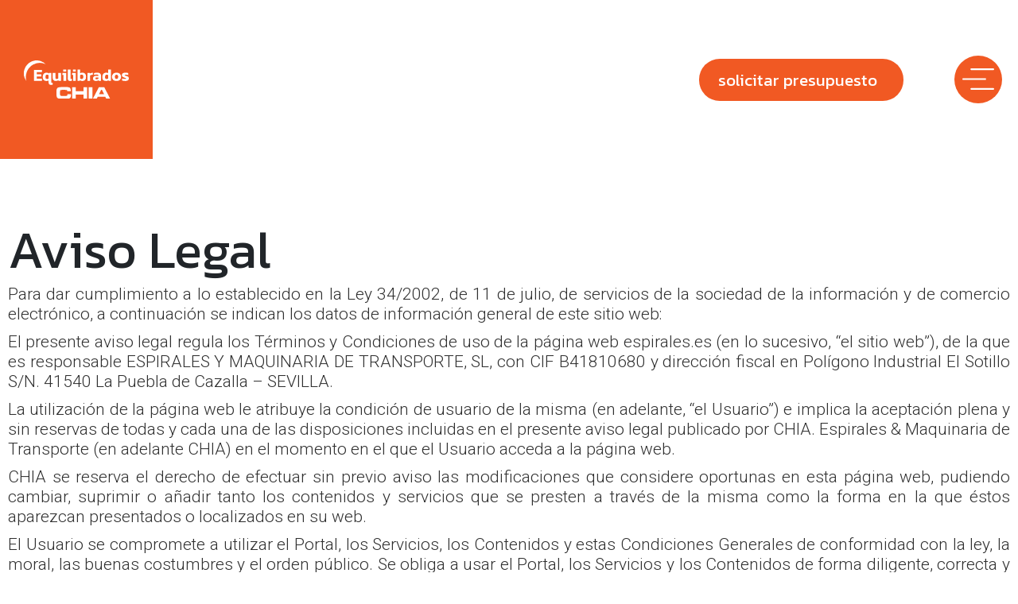

--- FILE ---
content_type: text/html; charset=UTF-8
request_url: https://equilibrados.com/aviso-legal/
body_size: 18447
content:
<!DOCTYPE html>
<!--[if !(IE 6) | !(IE 7) | !(IE 8)  ]><!-->
<html lang="es-ES" class="no-js">
<!--<![endif]-->
<head>
	<meta charset="UTF-8"/>
		<meta name="viewport" content="width=device-width, initial-scale=1, maximum-scale=5">
			<link rel="profile" href="https://gmpg.org/xfn/11"/>
	<meta name='robots' content='index, follow, max-image-preview:large, max-snippet:-1, max-video-preview:-1'/>
	<style>img:is([sizes="auto" i], [sizes^="auto," i]) {contain-intrinsic-size:3000px 1500px}</style>
	
	<!-- This site is optimized with the Yoast SEO plugin v25.3 - https://yoast.com/wordpress/plugins/seo/ -->
	<title>Aviso legal - Equilibrados de maquinaria industrial CHÍA</title><link rel="stylesheet" href="https://equilibrados.com/wp-content/cache/min/1/e3ebf8600ddfba3f37e44a2377810f10.css" media="all" data-minify="1"/>
	<meta name="description" content="La utilización de la página web propiedad de CHIA le atribuye la condición de usuario Implica la aceptación de las disposiciones en el equilibrado de maquinaria."/>
	<link rel="canonical" href="https://equilibrados.com/aviso-legal/"/>
	<meta property="og:locale" content="es_ES"/>
	<meta property="og:type" content="article"/>
	<meta property="og:title" content="Aviso legal - Equilibrados de maquinaria industrial CHÍA"/>
	<meta property="og:description" content="La utilización de la página web propiedad de CHIA le atribuye la condición de usuario Implica la aceptación de las disposiciones en el equilibrado de maquinaria."/>
	<meta property="og:url" content="https://equilibrados.com/aviso-legal/"/>
	<meta property="og:site_name" content="Equilibrados de maquinaria industrial CHÍA"/>
	<meta property="article:modified_time" content="2023-03-16T15:36:03+00:00"/>
	<meta name="twitter:card" content="summary_large_image"/>
	<meta name="twitter:site" content="@chia_espirales"/>
	<meta name="twitter:label1" content="Tiempo de lectura"/>
	<meta name="twitter:data1" content="4 minutos"/>
	<script type="application/ld+json" class="yoast-schema-graph">{"@context":"https://schema.org","@graph":[{"@type":"WebPage","@id":"https://equilibrados.com/aviso-legal/","url":"https://equilibrados.com/aviso-legal/","name":"Aviso legal - Equilibrados de maquinaria industrial CHÍA","isPartOf":{"@id":"https://equilibrados.com/#website"},"datePublished":"2023-01-30T16:32:08+00:00","dateModified":"2023-03-16T15:36:03+00:00","description":"La utilización de la página web propiedad de CHIA le atribuye la condición de usuario Implica la aceptación de las disposiciones en el equilibrado de maquinaria.","breadcrumb":{"@id":"https://equilibrados.com/aviso-legal/#breadcrumb"},"inLanguage":"es","potentialAction":[{"@type":"ReadAction","target":["https://equilibrados.com/aviso-legal/"]}]},{"@type":"BreadcrumbList","@id":"https://equilibrados.com/aviso-legal/#breadcrumb","itemListElement":[{"@type":"ListItem","position":1,"name":"Portada","item":"https://equilibrados.com/"},{"@type":"ListItem","position":2,"name":"Aviso legal"}]},{"@type":"WebSite","@id":"https://equilibrados.com/#website","url":"https://equilibrados.com/","name":"Equilibrados CHÍA","description":"Servicio completo de equilibrado dinámico y estático, así como el asesoramiento en cuestiones relacionadas con problemas de vibraciones. Realizamos pruebas de sobrevelocidad, análisis modal y control de vibraciones y desgastes.","publisher":{"@id":"https://equilibrados.com/#organization"},"potentialAction":[{"@type":"SearchAction","target":{"@type":"EntryPoint","urlTemplate":"https://equilibrados.com/?s={search_term_string}"},"query-input":{"@type":"PropertyValueSpecification","valueRequired":true,"valueName":"search_term_string"}}],"inLanguage":"es"},{"@type":"Organization","@id":"https://equilibrados.com/#organization","name":"Equilibrados CHÍA","url":"https://equilibrados.com/","logo":{"@type":"ImageObject","inLanguage":"es","@id":"https://equilibrados.com/#/schema/logo/image/","url":"https://equilibrados.com/wp-content/uploads/2023/01/logo-82.png","contentUrl":"https://equilibrados.com/wp-content/uploads/2023/01/logo-82.png","width":226,"height":82,"caption":"Equilibrados CHÍA"},"image":{"@id":"https://equilibrados.com/#/schema/logo/image/"},"sameAs":["https://x.com/chia_espirales","https://www.linkedin.com/company/espiralesymaquinariadetransportesl/","https://www.youtube.com/channel/UCBVAX4WjTyWTE5VhUAqRhTw"]}]}</script>
	<!-- / Yoast SEO plugin. -->


<link rel='dns-prefetch' href='//fonts.googleapis.com'/>

<style id='wp-emoji-styles-inline-css' type='text/css'>img.wp-smiley,img.emoji{display:inline!important;border:none!important;box-shadow:none!important;height:1em!important;width:1em!important;margin:0 .07em!important;vertical-align:-.1em!important;background:none!important;padding:0!important}</style>
<style id='classic-theme-styles-inline-css' type='text/css'>.wp-block-button__link{color:#fff;background-color:#32373c;border-radius:9999px;box-shadow:none;text-decoration:none;padding:calc(.667em + 2px) calc(1.333em + 2px);font-size:1.125em}.wp-block-file__button{background:#32373c;color:#fff;text-decoration:none}</style>


<link rel='stylesheet' id='the7-font-css' href='https://equilibrados.com/wp-content/themes/dt-the7/fonts/icomoon-the7-font/icomoon-the7-font.min.css,qver=11.4.1.pagespeed.ce.b18dx3C31r.css' type='text/css' media='all'/>






<style id='elementor-post-7-css' media='all'>.elementor-kit-7{--e-global-color-primary:#6ec1e4;--e-global-color-secondary:#54595f;--e-global-color-text:#7a7a7a;--e-global-color-accent:#61ce70;--e-global-typography-primary-font-family:"Roboto";--e-global-typography-primary-font-weight:600;--e-global-typography-secondary-font-family:"Roboto Slab";--e-global-typography-secondary-font-weight:400;--e-global-typography-text-font-family:"Roboto";--e-global-typography-text-font-weight:400;--e-global-typography-accent-font-family:"Roboto";--e-global-typography-accent-font-weight:500}.elementor-section.elementor-section-boxed>.elementor-container{max-width:1140px}.e-con{--container-max-width:1140px}.elementor-widget:not(:last-child){margin-block-end:20px}.elementor-element{--widgets-spacing:20px 20px}{}h1.entry-title{display:var(--page-title-display)}.elementor-kit-7 e-page-transition{background-color:#ffbc7d}@media (max-width:1024px){.elementor-section.elementor-section-boxed>.elementor-container{max-width:1024px}.e-con{--container-max-width:1024px}}@media (max-width:767px){.elementor-section.elementor-section-boxed>.elementor-container{max-width:767px}.e-con{--container-max-width:767px}}</style>

<link rel='stylesheet' id='elementor-global-css' href='https://equilibrados.com/wp-content/uploads/elementor/css/global.css?ver=1708509349' type='text/css' media='all'/>
<link rel='stylesheet' id='elementor-post-119-css' href='https://equilibrados.com/wp-content/uploads/elementor/css/post-119.css?ver=1708509916' type='text/css' media='all'/>
<link rel='stylesheet' id='elementor-post-16-css' href='https://equilibrados.com/wp-content/uploads/elementor/css/post-16.css?ver=1708509349' type='text/css' media='all'/>
<link rel='stylesheet' id='elementor-post-728-css' href='https://equilibrados.com/wp-content/uploads/elementor/css/post-728.css?ver=1708509349' type='text/css' media='all'/>
<link rel='stylesheet' id='dt-web-fonts-css' href='https://fonts.googleapis.com/css?family=Roboto:300,400,500,600,700%7CKanit:400,600,700' type='text/css' media='all'/>








<link rel='stylesheet' id='google-fonts-1-css' href='https://fonts.googleapis.com/css?family=Roboto%3A100%2C100italic%2C200%2C200italic%2C300%2C300italic%2C400%2C400italic%2C500%2C500italic%2C600%2C600italic%2C700%2C700italic%2C800%2C800italic%2C900%2C900italic%7CRoboto+Slab%3A100%2C100italic%2C200%2C200italic%2C300%2C300italic%2C400%2C400italic%2C500%2C500italic%2C600%2C600italic%2C700%2C700italic%2C800%2C800italic%2C900%2C900italic%7CKanit%3A100%2C100italic%2C200%2C200italic%2C300%2C300italic%2C400%2C400italic%2C500%2C500italic%2C600%2C600italic%2C700%2C700italic%2C800%2C800italic%2C900%2C900italic&#038;display=swap&#038;ver=6.8.3' type='text/css' media='all'/>





<link rel="preconnect" href="https://fonts.gstatic.com/" crossorigin>

<script type="text/javascript" id="dt-above-fold-js-extra">//<![CDATA[
var dtLocal={"themeUrl":"https:\/\/equilibrados.com\/wp-content\/themes\/dt-the7","passText":"Para ver esta publicaci\u00f3n protegida, introduce la contrase\u00f1a debajo:","moreButtonText":{"loading":"Cargando...","loadMore":"Cargar m\u00e1s"},"postID":"119","ajaxurl":"https:\/\/equilibrados.com\/wp-admin\/admin-ajax.php","REST":{"baseUrl":"https:\/\/equilibrados.com\/wp-json\/the7\/v1","endpoints":{"sendMail":"\/send-mail"}},"contactMessages":{"required":"One or more fields have an error. Please check and try again.","terms":"Please accept the privacy policy.","fillTheCaptchaError":"Please, fill the captcha."},"captchaSiteKey":"","ajaxNonce":"1f9a0613d3","pageData":{"type":"page","template":"page","layout":null},"themeSettings":{"smoothScroll":"off","lazyLoading":false,"desktopHeader":{"height":""},"ToggleCaptionEnabled":"disabled","ToggleCaption":"Navigation","floatingHeader":{"showAfter":94,"showMenu":false,"height":60,"logo":{"showLogo":true,"html":"<img class=\" preload-me\" src=\"https:\/\/equilibrados.com\/wp-content\/themes\/dt-the7\/inc\/presets\/images\/full\/skin11r.header-style-floating-logo-regular.png\" srcset=\"https:\/\/equilibrados.com\/wp-content\/themes\/dt-the7\/inc\/presets\/images\/full\/skin11r.header-style-floating-logo-regular.png 44w, https:\/\/equilibrados.com\/wp-content\/themes\/dt-the7\/inc\/presets\/images\/full\/skin11r.header-style-floating-logo-hd.png 88w\" width=\"44\" height=\"44\"   sizes=\"44px\" alt=\"Equilibrados de maquinaria industrial CH\u00cdA\" \/>","url":"https:\/\/equilibrados.com\/"}},"topLine":{"floatingTopLine":{"logo":{"showLogo":false,"html":""}}},"mobileHeader":{"firstSwitchPoint":992,"secondSwitchPoint":778,"firstSwitchPointHeight":60,"secondSwitchPointHeight":60,"mobileToggleCaptionEnabled":"disabled","mobileToggleCaption":"Men\u00fa"},"stickyMobileHeaderFirstSwitch":{"logo":{"html":""}},"stickyMobileHeaderSecondSwitch":{"logo":{"html":""}},"sidebar":{"switchPoint":992},"boxedWidth":"1280px"},"elementor":{"settings":{"container_width":1140}}};var dtShare={"shareButtonText":{"facebook":"Compartir en Facebook","twitter":"Tweet","pinterest":"Tweet","linkedin":"Compartir en Linkedin","whatsapp":"Compartir en Whatsapp"},"overlayOpacity":"85"};
//]]></script>

			<style>.cmplz-hidden{display:none!important}</style><style type="text/css">#pojo-a11y-toolbar .pojo-a11y-toolbar-toggle a{background-color:#4054b2;color:#fff}#pojo-a11y-toolbar .pojo-a11y-toolbar-overlay,#pojo-a11y-toolbar .pojo-a11y-toolbar-overlay ul.pojo-a11y-toolbar-items.pojo-a11y-links{border-color:#4054b2}body.pojo-a11y-focusable a:focus{outline-style:solid!important;outline-width:1px!important;outline-color:red!important}#pojo-a11y-toolbar{top:100px!important}#pojo-a11y-toolbar .pojo-a11y-toolbar-overlay{background-color:#fff}#pojo-a11y-toolbar .pojo-a11y-toolbar-overlay ul.pojo-a11y-toolbar-items li.pojo-a11y-toolbar-item a,#pojo-a11y-toolbar .pojo-a11y-toolbar-overlay p.pojo-a11y-toolbar-title{color:#333}#pojo-a11y-toolbar .pojo-a11y-toolbar-overlay ul.pojo-a11y-toolbar-items li.pojo-a11y-toolbar-item a.active{background-color:#4054b2;color:#fff}@media (max-width:767px){#pojo-a11y-toolbar{top:50px!important}}</style><meta name="generator" content="Elementor 3.19.2; features: e_optimized_assets_loading, block_editor_assets_optimize, e_image_loading_optimization; settings: css_print_method-external, google_font-enabled, font_display-swap">
<noscript><style>.lazyload[data-src]{display:none!important}</style></noscript><style>.lazyload{background-image:none!important}.lazyload:before{background-image:none!important}</style><!-- Google tag (gtag.js) -->
<script async src="https://www.googletagmanager.com/gtag/js?id=G-ZFXR2K75K2"></script>
<script>window.dataLayer=window.dataLayer||[];function gtag(){dataLayer.push(arguments);}gtag('js',new Date());gtag('config','G-ZFXR2K75K2');</script><link rel="icon" href="https://equilibrados.com/wp-content/uploads/2023/01/favicon.ico" type="image/x-icon" sizes="16x16"/>		<style type="text/css" id="wp-custom-css">#bottom-menu{font-size:21px;font-family:'Kanit',sans-serif;margin-top:20px}</style>
		<style id='the7-custom-inline-css' type='text/css'>.elementor-nav-menu--dropdown{position:absolute;top:65px;right:-2rem;margin:0;width:24rem;height:18rem;border-radius:5px;border:.5px solid gray;padding-top:10px;padding-bottom:10px}.elementor-nav-menu{height:100%;display:flex;flex-direction:column;justify-content:space-around}.elementor-nav-menu--layout-horizontal ul{flex-direction:row!important}.fa-question-circle{display:none}.jet-menu-item-661 .jet-mobile-menu__item-inner{display:flex;justify-content:center}.jet-menu-item-661 .jet-menu-name span{color:#fff!important;font-weight:400!important}.elementor-kit-7{--e-global-color-accent:#f15923}.presu-menu{background-color:#f15923;margin-top:40px;padding:20px;border-radius:40px}.jet-mobile-menu__item.jet-menu-item-661.jet-mobile-menu__item--sub-trigger-item.presu-menu{color:#fff!important;text-align:center!important}p{text-align:justify!important}#cmplz-document{max-width:100%!important}</style>
</head>
<body id="the7-body" class="wp-singular page-template-default page page-id-119 wp-custom-logo wp-embed-responsive wp-theme-dt-the7 title-off dt-responsive-on header-side-right right-mobile-menu-close-icon ouside-menu-close-icon sticky-header fade-header-animation mobile-hamburger-close-bg-enable mobile-hamburger-close-bg-hover-enable  fade-medium-mobile-menu-close-icon fade-medium-menu-close-icon srcset-enabled btn-flat custom-btn-color custom-btn-hover-color sticky-mobile-header first-switch-logo-left first-switch-menu-right second-switch-logo-left second-switch-menu-right right-mobile-menu layzr-loading-on popup-message-style the7-ver-11.4.1 jet-desktop-menu-active elementor-default elementor-kit-7 elementor-page elementor-page-119">
<!-- The7 11.4.1 -->

<div id="page">
	<a class="skip-link screen-reader-text" href="#content">Saltar al contenido</a>

		<div data-elementor-type="header" data-elementor-id="16" class="elementor elementor-16 elementor-location-header" data-elementor-post-type="elementor_library">
					<header class="elementor-section elementor-top-section elementor-element elementor-element-749b3ba elementor-section-stretched elementor-section-content-middle sticky-header elementor-hidden-mobile elementor-section-boxed elementor-section-height-default elementor-section-height-default" data-id="749b3ba" data-element_type="section" data-settings="{&quot;stretch_section&quot;:&quot;section-stretched&quot;}">
						<div class="elementor-container elementor-column-gap-default">
					<div class="elementor-column elementor-col-33 elementor-top-column elementor-element elementor-element-8461204" data-id="8461204" data-element_type="column" data-settings="{&quot;background_background&quot;:&quot;classic&quot;}">
			<div class="elementor-widget-wrap elementor-element-populated">
						<div class="elementor-element elementor-element-7af3e9f logo elementor-widget elementor-widget-image" data-id="7af3e9f" data-element_type="widget" data-widget_type="image.default">
				<div class="elementor-widget-container">
														<a href="https://equilibrados.com/">
							<img src="[data-uri]" title="equilibrados de maquinaria industrial" alt="En equilibrado CHIA somos expertos en equilibrado y mantenimiento de maquinaria industrial" loading="lazy" data-src="https://equilibrados.com/wp-content/uploads/2023/01/Equilibrados-CHIA.svg" decoding="async" class="lazyload"/><noscript><img src="https://equilibrados.com/wp-content/uploads/2023/01/Equilibrados-CHIA.svg" title="equilibrados de maquinaria industrial" alt="En equilibrado CHIA somos expertos en equilibrado y mantenimiento de maquinaria industrial" loading="lazy" data-eio="l"/></noscript>								</a>
													</div>
				</div>
					</div>
		</div>
				<div class="elementor-column elementor-col-33 elementor-top-column elementor-element elementor-element-9404f3d" data-id="9404f3d" data-element_type="column">
			<div class="elementor-widget-wrap elementor-element-populated">
						<div class="elementor-element elementor-element-a62628a elementor-align-right elementor-widget__width-initial solicitar_btn elementor-widget elementor-widget-button" data-id="a62628a" data-element_type="widget" data-widget_type="button.default">
				<div class="elementor-widget-container">
					<div class="elementor-button-wrapper">
			<a class="elementor-button elementor-button-link elementor-size-md" href="#presupuesto">
						<span class="elementor-button-content-wrapper">
						<span class="elementor-button-icon elementor-align-icon-right">
				<i aria-hidden="true" class="far fa-question-circle"></i>			</span>
						<span class="elementor-button-text">solicitar presupuesto</span>
		</span>
					</a>
		</div>
				</div>
				</div>
					</div>
		</div>
				<div class="elementor-column elementor-col-33 elementor-top-column elementor-element elementor-element-6d5069b" data-id="6d5069b" data-element_type="column">
			<div class="elementor-widget-wrap elementor-element-populated">
						<div class="elementor-element elementor-element-a1d597f elementor-widget__width-initial elementor-nav-menu__text-align-aside elementor-nav-menu--toggle elementor-nav-menu--burger elementor-widget elementor-widget-nav-menu" data-id="a1d597f" data-element_type="widget" data-settings="{&quot;layout&quot;:&quot;dropdown&quot;,&quot;submenu_icon&quot;:{&quot;value&quot;:&quot;&lt;i class=\&quot;fas fa-caret-down\&quot;&gt;&lt;\/i&gt;&quot;,&quot;library&quot;:&quot;fa-solid&quot;},&quot;toggle&quot;:&quot;burger&quot;}" data-widget_type="nav-menu.default">
				<div class="elementor-widget-container">
					<div class="elementor-menu-toggle" role="button" tabindex="0" aria-label="Menu Toggle" aria-expanded="false">
			<span class="elementor-menu-toggle__icon--open"><svg xmlns:xlink="http://www.w3.org/1999/xlink" xmlns="http://www.w3.org/2000/svg" width="35.727" height="24.267" viewBox="0 0 35.727 24.267"><g stroke="#FFFFFF" fill="#FFFFFF" id="Grupo_7" data-name="Grupo 7" transform="translate(276.227 67.767) rotate(180)"><line id="L&#xED;nea_8" data-name="L&#xED;nea 8" x2="24.678" transform="translate(241.5 44.5)" fill="none" stroke="#FFFFFF" stroke-linecap="round" stroke-width="2px"></line><line id="L&#xED;nea_9" data-name="L&#xED;nea 9" x2="24.678" transform="translate(250.549 55.633)" fill="none" stroke="#FFFFFF" stroke-linecap="round" stroke-width="2px"></line><line id="L&#xED;nea_10" data-name="L&#xED;nea 10" x2="24.678" transform="translate(241.5 66.767)" fill="none" stroke="#FFFFFF" stroke-linecap="round" stroke-width="2px"></line></g></svg></span><span class="elementor-menu-toggle__icon--close"><svg xmlns:xlink="http://www.w3.org/1999/xlink" xmlns="http://www.w3.org/2000/svg" width="35.727" height="24.267" viewBox="0 0 35.727 24.267"><g stroke="#FFFFFF" fill="#FFFFFF" id="Grupo_7" data-name="Grupo 7" transform="translate(276.227 67.767) rotate(180)"><line id="L&#xED;nea_8" data-name="L&#xED;nea 8" x2="24.678" transform="translate(241.5 44.5)" fill="none" stroke="#FFFFFF" stroke-linecap="round" stroke-width="2px"></line><line id="L&#xED;nea_9" data-name="L&#xED;nea 9" x2="24.678" transform="translate(250.549 55.633)" fill="none" stroke="#FFFFFF" stroke-linecap="round" stroke-width="2px"></line><line id="L&#xED;nea_10" data-name="L&#xED;nea 10" x2="24.678" transform="translate(241.5 66.767)" fill="none" stroke="#FFFFFF" stroke-linecap="round" stroke-width="2px"></line></g></svg></span>			<span class="elementor-screen-only">Menu</span>
		</div>
					<nav class="elementor-nav-menu--dropdown elementor-nav-menu__container" aria-hidden="true">
				<ul id="menu-2-a1d597f" class="elementor-nav-menu"><li class="menu-item menu-item-type-post_type menu-item-object-page menu-item-home menu-item-39"><a href="https://equilibrados.com/" class="elementor-item" tabindex="-1">Inicio</a></li>
<li class="menu-item menu-item-type-custom menu-item-object-custom menu-item-home menu-item-410"><a href="https://equilibrados.com/#cuando" class="elementor-item elementor-item-anchor" tabindex="-1">¿Cuándo equilibrar?</a></li>
<li class="menu-item menu-item-type-custom menu-item-object-custom menu-item-home menu-item-411"><a href="https://equilibrados.com/#tipos" class="elementor-item elementor-item-anchor" tabindex="-1">Tipos de equilibrado</a></li>
<li class="menu-item menu-item-type-custom menu-item-object-custom menu-item-home menu-item-412"><a href="https://equilibrados.com/#certificacion" class="elementor-item elementor-item-anchor" tabindex="-1">Certificación y garantía</a></li>
<li class="menu-item menu-item-type-custom menu-item-object-custom menu-item-home menu-item-574"><a href="https://equilibrados.com/#exito" class="elementor-item elementor-item-anchor" tabindex="-1">Casos de éxito</a></li>
<li class="menu-item menu-item-type-post_type menu-item-object-page menu-item-723"><a href="https://equilibrados.com/quienes-somos/" class="elementor-item" tabindex="-1">Quiénes somos</a></li>
<li class="menu-item menu-item-type-post_type menu-item-object-page menu-item-943"><a href="https://equilibrados.com/actualidad/" class="elementor-item" tabindex="-1">Actualidad</a></li>
<li class="menu-item menu-item-type-post_type menu-item-object-page menu-item-686"><a href="https://equilibrados.com/contacto/" class="elementor-item" tabindex="-1">Contacto</a></li>
</ul>			</nav>
				</div>
				</div>
					</div>
		</div>
					</div>
		</header>
				<header class="elementor-section elementor-top-section elementor-element elementor-element-e54eaa5 elementor-section-content-middle the7-e-sticky-overlap-yes the7-e-sticky-row-yes the7-e-sticky-effect-yes elementor-hidden-desktop elementor-hidden-tablet elementor-section-boxed elementor-section-height-default elementor-section-height-default" data-id="e54eaa5" data-element_type="section" data-settings="{&quot;background_background&quot;:&quot;classic&quot;,&quot;the7_sticky_row_overlap&quot;:&quot;yes&quot;,&quot;the7_sticky_row&quot;:&quot;yes&quot;,&quot;the7_sticky_row_devices&quot;:[&quot;mobile&quot;],&quot;the7_sticky_effects&quot;:&quot;yes&quot;,&quot;the7_sticky_effects_devices&quot;:[&quot;mobile&quot;],&quot;the7_sticky_effects_offset_mobile&quot;:69,&quot;the7_sticky_row_offset&quot;:0,&quot;the7_sticky_effects_offset&quot;:0}">
						<div class="elementor-container elementor-column-gap-no">
					<div class="elementor-column elementor-col-50 elementor-top-column elementor-element elementor-element-50d5302" data-id="50d5302" data-element_type="column">
			<div class="elementor-widget-wrap elementor-element-populated">
						<div class="elementor-element elementor-element-55323db logo-movil elementor-widget elementor-widget-image" data-id="55323db" data-element_type="widget" data-widget_type="image.default">
				<div class="elementor-widget-container">
														<a href="https://equilibrados.com/">
							<img width="191" height="69" src="[data-uri]" class="attachment-full size-full wp-image-21 lazyload" alt="En equilibrado CHIA somos expertos en equilibrado y mantenimiento de maquinaria industrial" data-src="https://equilibrados.com/wp-content/uploads/2023/01/Equilibrados-CHIA.svg" decoding="async" data-eio-rwidth="191" data-eio-rheight="69"/><noscript><img width="191" height="69" src="https://equilibrados.com/wp-content/uploads/2023/01/Equilibrados-CHIA.svg" class="attachment-full size-full wp-image-21" alt="En equilibrado CHIA somos expertos en equilibrado y mantenimiento de maquinaria industrial" data-eio="l"/></noscript>								</a>
													</div>
				</div>
					</div>
		</div>
				<div class="elementor-column elementor-col-50 elementor-top-column elementor-element elementor-element-6a7edf2" data-id="6a7edf2" data-element_type="column" data-settings="{&quot;background_background&quot;:&quot;classic&quot;}">
			<div class="elementor-widget-wrap elementor-element-populated">
						<div class="elementor-element elementor-element-af0c94c elementor-widget-mobile__width-auto menu-mov elementor-widget elementor-widget-jet-mobile-menu" data-id="af0c94c" data-element_type="widget" data-widget_type="jet-mobile-menu.default">
				<div class="elementor-widget-container">
			<div id="jet-mobile-menu-6978f4ab5b5b8" class="jet-mobile-menu jet-mobile-menu--location-wp-nav" data-menu-id="6" data-menu-options="{&quot;menuUniqId&quot;:&quot;6978f4ab5b5b8&quot;,&quot;menuId&quot;:&quot;6&quot;,&quot;mobileMenuId&quot;:&quot;6&quot;,&quot;location&quot;:&quot;wp-nav&quot;,&quot;menuLocation&quot;:false,&quot;menuLayout&quot;:&quot;slide-out&quot;,&quot;togglePosition&quot;:&quot;default&quot;,&quot;menuPosition&quot;:&quot;right&quot;,&quot;headerTemplate&quot;:&quot;&quot;,&quot;beforeTemplate&quot;:&quot;&quot;,&quot;afterTemplate&quot;:&quot;&quot;,&quot;useBreadcrumb&quot;:false,&quot;breadcrumbPath&quot;:&quot;full&quot;,&quot;toggleText&quot;:&quot;&quot;,&quot;toggleLoader&quot;:false,&quot;backText&quot;:&quot;&quot;,&quot;itemIconVisible&quot;:false,&quot;itemBadgeVisible&quot;:false,&quot;itemDescVisible&quot;:false,&quot;loaderColor&quot;:&quot;#F15923&quot;,&quot;subTrigger&quot;:&quot;item&quot;,&quot;subOpenLayout&quot;:&quot;slide-in&quot;,&quot;closeAfterNavigate&quot;:true}">
			<mobile-menu></mobile-menu><div class="jet-mobile-menu__refs"><div ref="toggleClosedIcon"><svg xmlns:xlink="http://www.w3.org/1999/xlink" xmlns="http://www.w3.org/2000/svg" width="35.727" height="24.267" viewBox="0 0 35.727 24.267"><g stroke="#FFFFFF" fill="#FFFFFF" id="Grupo_7" data-name="Grupo 7" transform="translate(276.227 67.767) rotate(180)"><line id="L&#xED;nea_8" data-name="L&#xED;nea 8" x2="24.678" transform="translate(241.5 44.5)" fill="none" stroke="#FFFFFF" stroke-linecap="round" stroke-width="2px"></line><line id="L&#xED;nea_9" data-name="L&#xED;nea 9" x2="24.678" transform="translate(250.549 55.633)" fill="none" stroke="#FFFFFF" stroke-linecap="round" stroke-width="2px"></line><line id="L&#xED;nea_10" data-name="L&#xED;nea 10" x2="24.678" transform="translate(241.5 66.767)" fill="none" stroke="#FFFFFF" stroke-linecap="round" stroke-width="2px"></line></g></svg></div><div ref="toggleOpenedIcon"><svg class="svg-icon" aria-hidden="true" role="img" focusable="false" width="20" height="20" viewBox="0 0 20 20" fill="none" xmlns="http://www.w3.org/2000/svg"><path d="M14.95 6.46L11.41 10L14.95 13.54L13.54 14.95L10 11.42L6.47 14.95L5.05 13.53L8.58 10L5.05 6.47L6.47 5.05L10 8.58L13.54 5.05L14.95 6.46Z" fill="currentColor"/></svg></div><div ref="closeIcon"><i class=" icomoon-the7-font-the7-cross-00"></i></div><div ref="backIcon"><i class="fas fa-angle-left"></i></div><div ref="dropdownIcon"><i class="fas fa-angle-right"></i></div><div ref="dropdownOpenedIcon"><i class="fas fa-angle-down"></i></div><div ref="breadcrumbIcon"><i class="fas fa-angle-right"></i></div></div></div><script id="jetMenuMobileWidgetRenderData6978f4ab5b5b8" type="text/javascript">window.jetMenuMobileWidgetRenderData6978f4ab5b5b8={"items":{"item-656":{"id":"item-656","name":"Inicio","attrTitle":false,"description":"","url":"https:\/\/equilibrados.com\/","target":false,"xfn":false,"itemParent":false,"itemId":656,"megaTemplateId":false,"megaContent":false,"megaContentType":"default","open":false,"badgeContent":false,"itemIcon":"","hideItemText":false,"classes":[""]},"item-657":{"id":"item-657","name":"\u00bfCu\u00e1ndo equilibrar?","attrTitle":false,"description":"","url":"https:\/\/equilibrados.com\/#cuando","target":false,"xfn":false,"itemParent":false,"itemId":657,"megaTemplateId":false,"megaContent":false,"megaContentType":"default","open":false,"badgeContent":false,"itemIcon":"","hideItemText":false,"classes":[""]},"item-658":{"id":"item-658","name":"Tipos de equilibrado","attrTitle":false,"description":"","url":"https:\/\/equilibrados.com\/#tipos","target":false,"xfn":false,"itemParent":false,"itemId":658,"megaTemplateId":false,"megaContent":false,"megaContentType":"default","open":false,"badgeContent":false,"itemIcon":"","hideItemText":false,"classes":[""]},"item-659":{"id":"item-659","name":"Certificaci\u00f3n y garant\u00eda","attrTitle":false,"description":"","url":"https:\/\/equilibrados.com\/#certificacion","target":false,"xfn":false,"itemParent":false,"itemId":659,"megaTemplateId":false,"megaContent":false,"megaContentType":"default","open":false,"badgeContent":false,"itemIcon":"","hideItemText":false,"classes":[""]},"item-660":{"id":"item-660","name":"Casos de \u00e9xito","attrTitle":false,"description":"","url":"https:\/\/equilibrados.com\/#exito","target":false,"xfn":false,"itemParent":false,"itemId":660,"megaTemplateId":false,"megaContent":false,"megaContentType":"default","open":false,"badgeContent":false,"itemIcon":"","hideItemText":false,"classes":[""]},"item-724":{"id":"item-724","name":"Qui\u00e9nes somos","attrTitle":false,"description":"","url":"https:\/\/equilibrados.com\/quienes-somos\/","target":false,"xfn":false,"itemParent":false,"itemId":724,"megaTemplateId":false,"megaContent":false,"megaContentType":"default","open":false,"badgeContent":false,"itemIcon":"","hideItemText":false,"classes":[""]},"item-942":{"id":"item-942","name":"Actualidad","attrTitle":false,"description":"","url":"https:\/\/equilibrados.com\/actualidad\/","target":false,"xfn":false,"itemParent":false,"itemId":942,"megaTemplateId":false,"megaContent":false,"megaContentType":"default","open":false,"badgeContent":false,"itemIcon":"","hideItemText":false,"classes":[""]},"item-685":{"id":"item-685","name":"Contacto","attrTitle":false,"description":"","url":"https:\/\/equilibrados.com\/contacto\/","target":false,"xfn":false,"itemParent":false,"itemId":685,"megaTemplateId":false,"megaContent":false,"megaContentType":"default","open":false,"badgeContent":false,"itemIcon":"","hideItemText":false,"classes":[""]},"item-661":{"id":"item-661","name":"solicitar presupuesto","attrTitle":false,"description":"","url":"https:\/\/equilibrados.com\/#presupuesto","target":false,"xfn":false,"itemParent":false,"itemId":661,"megaTemplateId":false,"megaContent":false,"megaContentType":"default","open":false,"badgeContent":false,"itemIcon":"","hideItemText":false,"classes":["presu-menu"]}}};</script>		</div>
				</div>
					</div>
		</div>
					</div>
		</header>
				</div>
		

<div id="main" class="sidebar-none sidebar-divider-vertical">

	
	<div class="main-gradient"></div>
	<div class="wf-wrap">
	<div class="wf-container-main">

	


	<div id="content" class="content" role="main">

				<div data-elementor-type="wp-page" data-elementor-id="119" class="elementor elementor-119" data-elementor-post-type="page">
						<section class="elementor-section elementor-top-section elementor-element elementor-element-c0dbaa0 elementor-section-stretched elementor-section-boxed elementor-section-height-default elementor-section-height-default" data-id="c0dbaa0" data-element_type="section" data-settings="{&quot;stretch_section&quot;:&quot;section-stretched&quot;}">
						<div class="elementor-container elementor-column-gap-default">
					<div class="elementor-column elementor-col-100 elementor-top-column elementor-element elementor-element-9e810c7" data-id="9e810c7" data-element_type="column">
			<div class="elementor-widget-wrap elementor-element-populated">
						<div class="elementor-element elementor-element-b75a46e elementor-widget elementor-widget-text-editor" data-id="b75a46e" data-element_type="widget" data-widget_type="text-editor.default">
				<div class="elementor-widget-container">
							<h1>Aviso Legal</h1><p>Para dar cumplimiento a lo establecido en la Ley 34/2002, de 11 de julio, de servicios de la sociedad de la información y de comercio electrónico, a continuación se indican los datos de información general de este sitio web:</p><p>El presente aviso legal regula los Términos y Condiciones de uso de la página web espirales.es (en lo sucesivo, “el sitio web”), de la que es responsable ESPIRALES Y MAQUINARIA DE TRANSPORTE, SL, con CIF B41810680 y dirección fiscal en Polígono Industrial El Sotillo S/N. 41540 La Puebla de Cazalla &#8211; SEVILLA.</p><p>La utilización de la página web le atribuye la condición de usuario de la misma (en adelante, “el Usuario”) e implica la aceptación plena y sin reservas de todas y cada una de las disposiciones incluidas en el presente aviso legal publicado por CHIA. Espirales &amp; Maquinaria de Transporte (en adelante CHIA) en el momento en el que el Usuario acceda a la página web.</p><p>CHIA se reserva el derecho de efectuar sin previo aviso las modificaciones que considere oportunas en esta página web, pudiendo cambiar, suprimir o añadir tanto los contenidos y servicios que se presten a través de la misma como la forma en la que éstos aparezcan presentados o localizados en su web.</p><p>El Usuario se compromete a utilizar el Portal, los Servicios, los Contenidos y estas Condiciones Generales de conformidad con la ley, la moral, las buenas costumbres y el orden público. Se obliga a usar el Portal, los Servicios y los Contenidos de forma diligente, correcta y lícita.</p><hr class="the7-p-gap" style="padding-bottom: 20px;"/><h3>Propiedad intelectual e industrial</h3><p>CHIA es titular del nombre de dominio <a href="https://equilibrados.com/" target="_blank" rel="noopener">equilibrados.com</a>. El sitio web en su totalidad, incluyendo sin exclusión alguna su diseño, estructura y distribución, textos y contenidos, logotipos, marcas, botones, imágenes, dibujos, código fuente, así como todos los derechos de propiedad intelectual e industrial y cualquier otro signo distintivo, pertenecen o tienen como cesionario a CHIA o, en su caso, a las personas físicas o jurídicas que figuran como autores o titulares de los derechos, o de sus licenciantes.</p><p>El usuario se compromete a respetar estos derechos. Podrá visualizar los elementos del sitio web e incluso imprimirlos, copiarlos y almacenarlos en el disco duro de su ordenador o en cualquier otro soporte físico siempre y cuando sea, única y exclusivamente, para su uso personal y privado, quedando por tanto terminantemente prohibida la transformación, distribución, comunicación pública, puesta a disposición o cualquier otra forma de explotación, así como su modificación, alteración o descompilación.</p><p>Respecto de los contenidos de la web se reconoce el derecho de cita, por lo que podrán ser reproducidos y utilizados con los fines que se consideren oportunos incluyendo siempre la fuente y el nombre del autor. Los derechos de explotación sobre los mencionados contenidos corresponden en exclusiva a CHIA, por lo que no podrá utilizarlos en ningún caso con ánimo de lucro sin consentimiento del autor.</p><p>Las descargas de material gráfico y publicaciones se realiza bajo las condiciones siguientes:</p><ul><li>No Comercial. No puede utilizar el material para una finalidad comercial.</li><li>Sin Obra Derivada. Si remezcla, transforma o crea a partir del material, no puede difundir el material modificado.</li><li>Reconocimiento. Debe reconocer adecuadamente la autoría.</li><li>Los derechos de propiedad intelectual de las obras fotográficas y plásticas en las publicaciones y material gráfico pertenecen al titular correspondiente, tal y como se indica en cada caso (pie de foto y/o créditos).</li></ul><p>CHIA no asumirá responsabilidad alguna respecto de los derechos de propiedad intelectual o industrial titularidad de terceros que se vean infringidos por un usuario.</p><p>Para cualquier información sobre este particular, puede usted dirigirse por escrito a la siguiente dirección de correo electrónico: espirales@espirales.es.</p><hr class="the7-p-gap" style="padding-bottom: 20px;"/><h3>Enlaces</h3><p>El sitio web puede poner a disposición de los usuarios dispositivos técnicos de enlace (links, banners o botones), que permiten a los usuarios acceder a sitios web pertenecientes o gestionados por terceros. Por consiguiente, CHIA no será responsable respecto a la información que se halle fuera de esta web y que no esté gestionada por su webmaster.</p><p>El Usuario debe tener en cuenta que CHIA no es responsable de las prácticas de privacidad de esas otras webs. Recomendamos a los usuarios que sean conscientes de que al utilizar uno de estos links están abandonando nuestra web y que lean las políticas de privacidad de esas otras webs, en especial si se recaban en ellas datos personales.</p><hr class="the7-p-gap" style="padding-bottom: 20px;"/><h3>Exención de responsabilidad por el funcionamiento del sitio web</h3><p>CHIA no garantiza que el sitio web vaya a funcionar constante, fiable y correctamente, sin retrasos o interrupciones, por lo que no se hace responsable de los daños y perjuicios que puedan derivarse de los posibles fallos en disponibilidad y continuidad técnica del sitio web.</p><p>CHIA no se responsabiliza por cualquier daño y/o perjuicio y/o beneficio dejado de obtener por el usuario o cualquier otro tercero que se vea perjudicado a consecuencia de cualquier circunstancia de fuerza mayor, caso fortuito, fallo o error de las líneas de comunicación, o de la prestación defectuosa del servicio o fallo en la red de Internet.</p><p>CHIA no controla ni garantiza la ausencia de virus ni de otros elementos en los Contenidos que puedan producir alteraciones en el sistema informático (software y hardware) o en los documentos electrónicos y ficheros almacenados en el sistema informático del Usuario.</p>						</div>
				</div>
					</div>
		</div>
					</div>
		</section>
				</div>
		
	</div><!-- #content -->

	


			</div><!-- .wf-container -->
		</div><!-- .wf-wrap -->

	
	</div><!-- #main -->

	


	<!-- !Footer -->
	<footer id="footer" class="footer solid-bg elementor-footer">

		
			<div class="wf-wrap">
				<div class="wf-container-footer">
					<div class="wf-container">
								<footer data-elementor-type="footer" data-elementor-id="728" class="elementor elementor-728 elementor-location-footer" data-elementor-post-type="elementor_library">
					<section class="elementor-section elementor-top-section elementor-element elementor-element-64240f4a elementor-section-boxed elementor-section-height-default elementor-section-height-default" data-id="64240f4a" data-element_type="section">
						<div class="elementor-container elementor-column-gap-default">
					<div class="elementor-column elementor-col-100 elementor-top-column elementor-element elementor-element-45e979bd" data-id="45e979bd" data-element_type="column">
			<div class="elementor-widget-wrap elementor-element-populated">
						<div class="elementor-element elementor-element-607d88f3 elementor-widget elementor-widget-image" data-id="607d88f3" data-element_type="widget" data-widget_type="image.default">
				<div class="elementor-widget-container">
													<img src="[data-uri]" title="Equilibrados CHIA logo footer" alt="expertos en equilibrado y mantenimiento de maquinaria industrial" loading="lazy" data-src="https://equilibrados.com/wp-content/uploads/2023/01/logo-82.png" decoding="async" class="lazyload" data-eio-rwidth="226" data-eio-rheight="82"/><noscript><img src="https://equilibrados.com/wp-content/uploads/2023/01/logo-82.png" title="Equilibrados CHIA logo footer" alt="expertos en equilibrado y mantenimiento de maquinaria industrial" loading="lazy" data-eio="l"/></noscript>													</div>
				</div>
				<div class="elementor-element elementor-element-5bb5be2 elementor-shape-circle elementor-grid-0 e-grid-align-center elementor-widget elementor-widget-social-icons" data-id="5bb5be2" data-element_type="widget" data-widget_type="social-icons.default">
				<div class="elementor-widget-container">
					<div class="elementor-social-icons-wrapper elementor-grid">
							<span class="elementor-grid-item">
					<a class="elementor-icon elementor-social-icon elementor-social-icon-twitter elementor-repeater-item-86196e3" href="https://twitter.com/chia_espirales" target="_blank">
						<span class="elementor-screen-only">Twitter</span>
						<i class="fab fa-twitter"></i>					</a>
				</span>
							<span class="elementor-grid-item">
					<a class="elementor-icon elementor-social-icon elementor-social-icon-linkedin elementor-repeater-item-c3429ad" href="https://www.linkedin.com/company/espiralesymaquinariadetransportesl/?originalSubdomain=es" target="_blank">
						<span class="elementor-screen-only">Linkedin</span>
						<i class="fab fa-linkedin"></i>					</a>
				</span>
							<span class="elementor-grid-item">
					<a class="elementor-icon elementor-social-icon elementor-social-icon-youtube elementor-repeater-item-c6d9f90" href="https://www.youtube.com/channel/UCBVAX4WjTyWTE5VhUAqRhTw" target="_blank">
						<span class="elementor-screen-only">Youtube</span>
						<i class="fab fa-youtube"></i>					</a>
				</span>
					</div>
				</div>
				</div>
				<div class="elementor-element elementor-element-5cebc732 elementor-nav-menu__align-center elementor-nav-menu--dropdown-none elementor-widget elementor-widget-nav-menu" data-id="5cebc732" data-element_type="widget" data-settings="{&quot;layout&quot;:&quot;horizontal&quot;,&quot;submenu_icon&quot;:{&quot;value&quot;:&quot;&lt;i class=\&quot;fas fa-caret-down\&quot;&gt;&lt;\/i&gt;&quot;,&quot;library&quot;:&quot;fa-solid&quot;}}" data-widget_type="nav-menu.default">
				<div class="elementor-widget-container">
						<nav class="elementor-nav-menu--main elementor-nav-menu__container elementor-nav-menu--layout-horizontal e--pointer-underline e--animation-fade">
				<ul id="menu-1-5cebc732" class="elementor-nav-menu"><li class="menu-item menu-item-type-post_type menu-item-object-page current-menu-item page_item page-item-119 current_page_item menu-item-127"><a href="https://equilibrados.com/aviso-legal/" aria-current="page" class="elementor-item elementor-item-active">Aviso legal</a></li>
<li class="menu-item menu-item-type-post_type menu-item-object-page menu-item-privacy-policy menu-item-126"><a rel="privacy-policy" href="https://equilibrados.com/politica-de-privacidad/" class="elementor-item">Política de privacidad</a></li>
<li class="menu-item menu-item-type-custom menu-item-object-custom menu-item-380"><a target="_blank" href="https://equilibrados.com/wp-content/uploads/2023/01/politicas_calidad.pdf" class="elementor-item">Política de calidad</a></li>
<li class="menu-item menu-item-type-post_type menu-item-object-page menu-item-1017"><a href="https://equilibrados.com/declaracion-de-accesibilidad/" class="elementor-item">Declaración de accesibilidad</a></li>
<li class="menu-item menu-item-type-custom menu-item-object-custom menu-item-1000"><a href="https://equilibrados.com/sitemap_index.xml" class="elementor-item">Mapa Web</a></li>
</ul>			</nav>
						<nav class="elementor-nav-menu--dropdown elementor-nav-menu__container" aria-hidden="true">
				<ul id="menu-2-5cebc732" class="elementor-nav-menu"><li class="menu-item menu-item-type-post_type menu-item-object-page current-menu-item page_item page-item-119 current_page_item menu-item-127"><a href="https://equilibrados.com/aviso-legal/" aria-current="page" class="elementor-item elementor-item-active" tabindex="-1">Aviso legal</a></li>
<li class="menu-item menu-item-type-post_type menu-item-object-page menu-item-privacy-policy menu-item-126"><a rel="privacy-policy" href="https://equilibrados.com/politica-de-privacidad/" class="elementor-item" tabindex="-1">Política de privacidad</a></li>
<li class="menu-item menu-item-type-custom menu-item-object-custom menu-item-380"><a target="_blank" href="https://equilibrados.com/wp-content/uploads/2023/01/politicas_calidad.pdf" class="elementor-item" tabindex="-1">Política de calidad</a></li>
<li class="menu-item menu-item-type-post_type menu-item-object-page menu-item-1017"><a href="https://equilibrados.com/declaracion-de-accesibilidad/" class="elementor-item" tabindex="-1">Declaración de accesibilidad</a></li>
<li class="menu-item menu-item-type-custom menu-item-object-custom menu-item-1000"><a href="https://equilibrados.com/sitemap_index.xml" class="elementor-item" tabindex="-1">Mapa Web</a></li>
</ul>			</nav>
				</div>
				</div>
					</div>
		</div>
					</div>
		</section>
				<section class="elementor-section elementor-top-section elementor-element elementor-element-1ae97994 elementor-section-stretched elementor-hidden-tablet elementor-hidden-mobile elementor-section-boxed elementor-section-height-default elementor-section-height-default" data-id="1ae97994" data-element_type="section" data-settings="{&quot;stretch_section&quot;:&quot;section-stretched&quot;,&quot;background_background&quot;:&quot;classic&quot;}">
						<div class="elementor-container elementor-column-gap-default">
					<div class="elementor-column elementor-col-100 elementor-top-column elementor-element elementor-element-560cd199" data-id="560cd199" data-element_type="column">
			<div class="elementor-widget-wrap elementor-element-populated">
						<div class="elementor-element elementor-element-62b9711f elementor-widget elementor-widget-image" data-id="62b9711f" data-element_type="widget" data-widget_type="image.default">
				<div class="elementor-widget-container">
													<img fetchpriority="high" width="940" height="98" src="https://equilibrados.com/wp-content/uploads/2023/02/logo-justificacion-kit-digital.svg" class="attachment-large size-large wp-image-566" alt=""/>													</div>
				</div>
					</div>
		</div>
					</div>
		</section>
				<section class="elementor-section elementor-top-section elementor-element elementor-element-85c2f5e elementor-section-stretched elementor-hidden-desktop elementor-section-boxed elementor-section-height-default elementor-section-height-default" data-id="85c2f5e" data-element_type="section" data-settings="{&quot;stretch_section&quot;:&quot;section-stretched&quot;,&quot;background_background&quot;:&quot;classic&quot;}">
						<div class="elementor-container elementor-column-gap-default">
					<div class="elementor-column elementor-col-100 elementor-top-column elementor-element elementor-element-5a26ce9e" data-id="5a26ce9e" data-element_type="column">
			<div class="elementor-widget-wrap elementor-element-populated">
						<div class="elementor-element elementor-element-3835db1e elementor-widget elementor-widget-image" data-id="3835db1e" data-element_type="widget" data-widget_type="image.default">
				<div class="elementor-widget-container">
													<img width="350" height="32" src="[data-uri]" class="attachment-full size-full wp-image-568 lazyload" alt="" data-src="https://equilibrados.com/wp-content/uploads/2023/02/texto-kit.svg" decoding="async" data-eio-rwidth="350" data-eio-rheight="32"/><noscript><img width="350" height="32" src="https://equilibrados.com/wp-content/uploads/2023/02/texto-kit.svg" class="attachment-full size-full wp-image-568" alt="" data-eio="l"/></noscript>													</div>
				</div>
				<div class="elementor-element elementor-element-5f90cccc elementor-widget elementor-widget-image" data-id="5f90cccc" data-element_type="widget" data-widget_type="image.default">
				<div class="elementor-widget-container">
													<img loading="lazy" width="474" height="57" src="[data-uri]" class="attachment-full size-full wp-image-569 lazyload" alt="" data-src="https://equilibrados.com/wp-content/uploads/2023/02/logos1.svg" decoding="async" data-eio-rwidth="474" data-eio-rheight="57"/><noscript><img loading="lazy" width="474" height="57" src="https://equilibrados.com/wp-content/uploads/2023/02/logos1.svg" class="attachment-full size-full wp-image-569" alt="" data-eio="l"/></noscript>													</div>
				</div>
				<div class="elementor-element elementor-element-64eb04d1 elementor-widget elementor-widget-image" data-id="64eb04d1" data-element_type="widget" data-widget_type="image.default">
				<div class="elementor-widget-container">
													<img loading="lazy" width="448" height="48" src="[data-uri]" class="attachment-full size-full wp-image-570 lazyload" alt="" data-src="https://equilibrados.com/wp-content/uploads/2023/02/logos2.svg" decoding="async" data-eio-rwidth="448" data-eio-rheight="48"/><noscript><img loading="lazy" width="448" height="48" src="https://equilibrados.com/wp-content/uploads/2023/02/logos2.svg" class="attachment-full size-full wp-image-570" alt="" data-eio="l"/></noscript>													</div>
				</div>
					</div>
		</div>
					</div>
		</section>
				</footer>
							</div><!-- .wf-container -->
				</div><!-- .wf-container-footer -->
			</div><!-- .wf-wrap -->

			
	</footer><!-- #footer -->

<a href="#" class="scroll-top"><svg version="1.1" id="Layer_1" xmlns="http://www.w3.org/2000/svg" xmlns:xlink="http://www.w3.org/1999/xlink" x="0px" y="0px" viewBox="0 0 16 16" style="enable-background:new 0 0 16 16;" xml:space="preserve">
<path d="M11.7,6.3l-3-3C8.5,3.1,8.3,3,8,3c0,0,0,0,0,0C7.7,3,7.5,3.1,7.3,3.3l-3,3c-0.4,0.4-0.4,1,0,1.4c0.4,0.4,1,0.4,1.4,0L7,6.4
	V12c0,0.6,0.4,1,1,1s1-0.4,1-1V6.4l1.3,1.3c0.4,0.4,1,0.4,1.4,0C11.9,7.5,12,7.3,12,7S11.9,6.5,11.7,6.3z"/>
</svg><span class="screen-reader-text">Ir a Tienda</span></a>

</div><!-- #page -->

<script type="speculationrules">
{"prefetch":[{"source":"document","where":{"and":[{"href_matches":"\/*"},{"not":{"href_matches":["\/wp-*.php","\/wp-admin\/*","\/wp-content\/uploads\/*","\/wp-content\/*","\/wp-content\/plugins\/*","\/wp-content\/themes\/dt-the7\/*","\/*\\?(.+)"]}},{"not":{"selector_matches":"a[rel~=\"nofollow\"]"}},{"not":{"selector_matches":".no-prefetch, .no-prefetch a"}}]},"eagerness":"conservative"}]}
</script>

<!-- Consent Management powered by Complianz | GDPR/CCPA Cookie Consent https://wordpress.org/plugins/complianz-gdpr -->
<div id="cmplz-cookiebanner-container"></div>
					<div id="cmplz-manage-consent" data-nosnippet="true"></div>					<script type="text/x-template" id="mobile-menu-item-template"><li
	:id="'jet-mobile-menu-item-'+itemDataObject.itemId"
	:class="itemClasses"
>
	<div
		class="jet-mobile-menu__item-inner"
		tabindex="0"
		:aria-label="itemDataObject.name"
        aria-expanded="false"
		v-on:click="itemSubHandler"
		v-on:keyup.enter="itemSubHandler"
	>
		<a
			:class="itemLinkClasses"
			:href="itemDataObject.url"
			:rel="itemDataObject.xfn"
			:title="itemDataObject.attrTitle"
			:target="itemDataObject.target"
		>
			<div class="jet-menu-item-wrapper">
				<div
					class="jet-menu-icon"
					v-if="isIconVisible"
					v-html="itemIconHtml"
				></div>
				<div class="jet-menu-name">
					<span
						class="jet-menu-label"
						v-if="isLabelVisible"
						v-html="itemDataObject.name"
					></span>
					<small
						class="jet-menu-desc"
						v-if="isDescVisible"
						v-html="itemDataObject.description"
					></small>
				</div>
				<div
					class="jet-menu-badge"
					v-if="isBadgeVisible"
				>
					<div class="jet-menu-badge__inner" v-html="itemDataObject.badgeContent"></div>
				</div>
			</div>
		</a>
		<span
			class="jet-dropdown-arrow"
			v-if="isSub && !templateLoadStatus"
			v-html="dropdownIconHtml"
			v-on:click="markerSubHandler"
		>
		</span>
		<div
			class="jet-mobile-menu__template-loader"
			v-if="templateLoadStatus"
		>
			<svg xmlns:svg="http://www.w3.org/2000/svg" xmlns="http://www.w3.org/2000/svg" xmlns:xlink="http://www.w3.org/1999/xlink" version="1.0" width="24px" height="25px" viewBox="0 0 128 128" xml:space="preserve">
				<g>
					<linearGradient id="linear-gradient">
						<stop offset="0%" :stop-color="loaderColor" stop-opacity="0"/>
						<stop offset="100%" :stop-color="loaderColor" stop-opacity="1"/>
					</linearGradient>
				<path d="M63.85 0A63.85 63.85 0 1 1 0 63.85 63.85 63.85 0 0 1 63.85 0zm.65 19.5a44 44 0 1 1-44 44 44 44 0 0 1 44-44z" fill="url(#linear-gradient)" fill-rule="evenodd"/>
				<animateTransform attributeName="transform" type="rotate" from="0 64 64" to="360 64 64" dur="1080ms" repeatCount="indefinite"></animateTransform>
				</g>
			</svg>
		</div>
	</div>

	<transition name="menu-container-expand-animation">
		<mobile-menu-list
			v-if="isDropdownLayout && subDropdownVisible"
			:depth="depth+1"
			:children-object="itemDataObject.children"
		></mobile-menu-list>
	</transition>

</li>
					</script>					<script type="text/x-template" id="mobile-menu-list-template"><div
	class="jet-mobile-menu__list"
	role="navigation"
>
	<ul class="jet-mobile-menu__items">
		<mobile-menu-item
			v-for="(item, index) in childrenObject"
			:key="item.id"
			:item-data-object="item"
			:depth="depth"
		></mobile-menu-item>
	</ul>
</div>
					</script>					<script type="text/x-template" id="mobile-menu-template"><div
	:class="instanceClass"
	v-on:keyup.esc="escapeKeyHandler"
>
	<div
		class="jet-mobile-menu__toggle"
		role="button"
		ref="toggle"
		tabindex="0"
		aria-label="Open/Close Menu"
        aria-expanded="false"
		v-on:click="menuToggle"
		v-on:keyup.enter="menuToggle"
	>
		<div
			class="jet-mobile-menu__template-loader"
			v-if="toggleLoaderVisible"
		>
			<svg xmlns:svg="http://www.w3.org/2000/svg" xmlns="http://www.w3.org/2000/svg" xmlns:xlink="http://www.w3.org/1999/xlink" version="1.0" width="24px" height="25px" viewBox="0 0 128 128" xml:space="preserve">
				<g>
					<linearGradient id="linear-gradient">
						<stop offset="0%" :stop-color="loaderColor" stop-opacity="0"/>
						<stop offset="100%" :stop-color="loaderColor" stop-opacity="1"/>
					</linearGradient>
				<path d="M63.85 0A63.85 63.85 0 1 1 0 63.85 63.85 63.85 0 0 1 63.85 0zm.65 19.5a44 44 0 1 1-44 44 44 44 0 0 1 44-44z" fill="url(#linear-gradient)" fill-rule="evenodd"/>
				<animateTransform attributeName="transform" type="rotate" from="0 64 64" to="360 64 64" dur="1080ms" repeatCount="indefinite"></animateTransform>
				</g>
			</svg>
		</div>

		<div
			class="jet-mobile-menu__toggle-icon"
			v-if="!menuOpen && !toggleLoaderVisible"
			v-html="toggleClosedIcon"
		></div>
		<div
			class="jet-mobile-menu__toggle-icon"
			v-if="menuOpen && !toggleLoaderVisible"
			v-html="toggleOpenedIcon"
		></div>
		<span
			class="jet-mobile-menu__toggle-text"
			v-if="toggleText"
			v-html="toggleText"
		></span>

	</div>

	<transition name="cover-animation">
		<div
			class="jet-mobile-menu-cover"
			v-if="menuContainerVisible && coverVisible"
			v-on:click="closeMenu"
		></div>
	</transition>

	<transition :name="showAnimation">
		<div
			class="jet-mobile-menu__container"
			v-if="menuContainerVisible"
		>
			<div
				class="jet-mobile-menu__container-inner"
			>
				<div
					class="jet-mobile-menu__header-template"
					v-if="headerTemplateVisible"
				>
					<div
						class="jet-mobile-menu__header-template-content"
						ref="header-template-content"
						v-html="headerContent"
					></div>
				</div>

				<div
					class="jet-mobile-menu__controls"
				>
					<div
						class="jet-mobile-menu__breadcrumbs"
						v-if="isBreadcrumbs"
					>
						<div
							class="jet-mobile-menu__breadcrumb"
							v-for="(item, index) in breadcrumbsPathData"
							:key="index"
						>
							<div
								class="breadcrumb-label"
								v-on:click="breadcrumbHandle(index+1)"
								v-html="item"
							></div>
							<div
								class="breadcrumb-divider"
								v-html="breadcrumbIcon"
								v-if="(breadcrumbIcon && index !== breadcrumbsPathData.length-1)"
							></div>
						</div>
					</div>
					<div
						class="jet-mobile-menu__back"
						role="button"
						ref="back"
						tabindex="0"
						aria-label="Close Menu"
                        aria-expanded="false"
						v-if="!isBack && isClose"
						v-html="closeIcon"
						v-on:click="menuToggle"
						v-on:keyup.enter="menuToggle"
					></div>
					<div
						class="jet-mobile-menu__back"
						role="button"
						ref="back"
						tabindex="0"
						aria-label="Back to Prev Items"
                        aria-expanded="false"
						v-if="isBack"
						v-html="backIcon"
						v-on:click="goBack"
						v-on:keyup.enter="goBack"
					></div>
				</div>

				<div
					class="jet-mobile-menu__before-template"
					v-if="beforeTemplateVisible"
				>
					<div
						class="jet-mobile-menu__before-template-content"
						ref="before-template-content"
						v-html="beforeContent"
					></div>
				</div>

				<div
					class="jet-mobile-menu__body"
				>
					<transition :name="animation">
						<mobile-menu-list
							v-if="!templateVisible"
							:key="depth"
							:depth="depth"
							:children-object="itemsList"
						></mobile-menu-list>
						<div
							class="jet-mobile-menu__template"
							ref="template-content"
							v-if="templateVisible"
						>
							<div
								class="jet-mobile-menu__template-content"
								v-html="itemTemplateContent"
							></div>
						</div>
					</transition>
				</div>

				<div
					class="jet-mobile-menu__after-template"
					v-if="afterTemplateVisible"
				>
					<div
						class="jet-mobile-menu__after-template-content"
						ref="after-template-content"
						v-html="afterContent"
					></div>
				</div>

			</div>
		</div>
	</transition>
</div>
					</script>






<script type="text/javascript" id="rocket-browser-checker-js-after">
/* <![CDATA[ */
"use strict";var _createClass=function(){function defineProperties(target,props){for(var i=0;i<props.length;i++){var descriptor=props[i];descriptor.enumerable=descriptor.enumerable||!1,descriptor.configurable=!0,"value"in descriptor&&(descriptor.writable=!0),Object.defineProperty(target,descriptor.key,descriptor)}}return function(Constructor,protoProps,staticProps){return protoProps&&defineProperties(Constructor.prototype,protoProps),staticProps&&defineProperties(Constructor,staticProps),Constructor}}();function _classCallCheck(instance,Constructor){if(!(instance instanceof Constructor))throw new TypeError("Cannot call a class as a function")}var RocketBrowserCompatibilityChecker=function(){function RocketBrowserCompatibilityChecker(options){_classCallCheck(this,RocketBrowserCompatibilityChecker),this.passiveSupported=!1,this._checkPassiveOption(this),this.options=!!this.passiveSupported&&options}return _createClass(RocketBrowserCompatibilityChecker,[{key:"_checkPassiveOption",value:function(self){try{var options={get passive(){return!(self.passiveSupported=!0)}};window.addEventListener("test",null,options),window.removeEventListener("test",null,options)}catch(err){self.passiveSupported=!1}}},{key:"initRequestIdleCallback",value:function(){!1 in window&&(window.requestIdleCallback=function(cb){var start=Date.now();return setTimeout(function(){cb({didTimeout:!1,timeRemaining:function(){return Math.max(0,50-(Date.now()-start))}})},1)}),!1 in window&&(window.cancelIdleCallback=function(id){return clearTimeout(id)})}},{key:"isDataSaverModeOn",value:function(){return"connection"in navigator&&!0===navigator.connection.saveData}},{key:"supportsLinkPrefetch",value:function(){var elem=document.createElement("link");return elem.relList&&elem.relList.supports&&elem.relList.supports("prefetch")&&window.IntersectionObserver&&"isIntersecting"in IntersectionObserverEntry.prototype}},{key:"isSlowConnection",value:function(){return"connection"in navigator&&"effectiveType"in navigator.connection&&("2g"===navigator.connection.effectiveType||"slow-2g"===navigator.connection.effectiveType)}}]),RocketBrowserCompatibilityChecker}();
/* ]]> */
</script>
<script type="text/javascript" id="rocket-preload-links-js-extra">//<![CDATA[
var RocketPreloadLinksConfig={"excludeUris":"\/(?:.+\/)?feed(?:\/(?:.+\/?)?)?$|\/(?:.+\/)?embed\/|\/(index\\.php\/)?(.*)wp\\-json(\/.*|$)|\/refer\/|\/go\/|\/recommend\/|\/recommends\/","usesTrailingSlash":"1","imageExt":"jpg|jpeg|gif|png|tiff|bmp|webp|avif|pdf|doc|docx|xls|xlsx|php","fileExt":"jpg|jpeg|gif|png|tiff|bmp|webp|avif|pdf|doc|docx|xls|xlsx|php|html|htm","siteUrl":"https:\/\/equilibrados.com","onHoverDelay":"100","rateThrottle":"3"};
//]]></script>
<script type="text/javascript" id="rocket-preload-links-js-after">//<![CDATA[
(function(){"use strict";var r="function"==typeof Symbol&&"symbol"==typeof Symbol.iterator?function(e){return typeof e}:function(e){return e&&"function"==typeof Symbol&&e.constructor===Symbol&&e!==Symbol.prototype?"symbol":typeof e},e=function(){function i(e,t){for(var n=0;n<t.length;n++){var i=t[n];i.enumerable=i.enumerable||!1,i.configurable=!0,"value"in i&&(i.writable=!0),Object.defineProperty(e,i.key,i)}}return function(e,t,n){return t&&i(e.prototype,t),n&&i(e,n),e}}();function i(e,t){if(!(e instanceof t))throw new TypeError("Cannot call a class as a function")}var t=function(){function n(e,t){i(this,n),this.browser=e,this.config=t,this.options=this.browser.options,this.prefetched=new Set,this.eventTime=null,this.threshold=1111,this.numOnHover=0}return e(n,[{key:"init",value:function(){!this.browser.supportsLinkPrefetch()||this.browser.isDataSaverModeOn()||this.browser.isSlowConnection()||(this.regex={excludeUris:RegExp(this.config.excludeUris,"i"),images:RegExp(".("+this.config.imageExt+")$","i"),fileExt:RegExp(".("+this.config.fileExt+")$","i")},this._initListeners(this))}},{key:"_initListeners",value:function(e){-1<this.config.onHoverDelay&&document.addEventListener("mouseover",e.listener.bind(e),e.listenerOptions),document.addEventListener("mousedown",e.listener.bind(e),e.listenerOptions),document.addEventListener("touchstart",e.listener.bind(e),e.listenerOptions)}},{key:"listener",value:function(e){var t=e.target.closest("a"),n=this._prepareUrl(t);if(null!==n)switch(e.type){case"mousedown":case"touchstart":this._addPrefetchLink(n);break;case"mouseover":this._earlyPrefetch(t,n,"mouseout")}}},{key:"_earlyPrefetch",value:function(t,e,n){var i=this,r=setTimeout(function(){if(r=null,0===i.numOnHover)setTimeout(function(){return i.numOnHover=0},1e3);else if(i.numOnHover>i.config.rateThrottle)return;i.numOnHover++,i._addPrefetchLink(e)},this.config.onHoverDelay);t.addEventListener(n,function e(){t.removeEventListener(n,e,{passive:!0}),null!==r&&(clearTimeout(r),r=null)},{passive:!0})}},{key:"_addPrefetchLink",value:function(i){return this.prefetched.add(i.href),new Promise(function(e,t){var n=document.createElement("link");n.rel="prefetch",n.href=i.href,n.onload=e,n.onerror=t,document.head.appendChild(n)}).catch(function(){})}},{key:"_prepareUrl",value:function(e){if(null===e||"object"!==(void 0===e?"undefined":r(e))||!1 in e||-1===["http:","https:"].indexOf(e.protocol))return null;var t=e.href.substring(0,this.config.siteUrl.length),n=this._getPathname(e.href,t),i={original:e.href,protocol:e.protocol,origin:t,pathname:n,href:t+n};return this._isLinkOk(i)?i:null}},{key:"_getPathname",value:function(e,t){var n=t?e.substring(this.config.siteUrl.length):e;return n.startsWith("/")||(n="/"+n),this._shouldAddTrailingSlash(n)?n+"/":n}},{key:"_shouldAddTrailingSlash",value:function(e){return this.config.usesTrailingSlash&&!e.endsWith("/")&&!this.regex.fileExt.test(e)}},{key:"_isLinkOk",value:function(e){return null!==e&&"object"===(void 0===e?"undefined":r(e))&&(!this.prefetched.has(e.href)&&e.origin===this.config.siteUrl&&-1===e.href.indexOf("?")&&-1===e.href.indexOf("#")&&!this.regex.excludeUris.test(e.href)&&!this.regex.images.test(e.href))}}],[{key:"run",value:function(){"undefined"!=typeof RocketPreloadLinksConfig&&new n(new RocketBrowserCompatibilityChecker({capture:!0,passive:!0}),RocketPreloadLinksConfig).init()}}]),n}();t.run();}());
//]]></script>
<script type="text/javascript" src="https://equilibrados.com/wp-includes/js/dist/hooks.min.js?ver=4d63a3d491d11ffd8ac6" id="wp-hooks-js"></script>

<script type="text/javascript" id="jet-menu-public-scripts-js-extra">//<![CDATA[
var jetMenuPublicSettings={"version":"2.4.3","ajaxUrl":"https:\/\/equilibrados.com\/wp-admin\/admin-ajax.php","isMobile":"false","getElementorTemplateApiUrl":"https:\/\/equilibrados.com\/wp-json\/jet-menu-api\/v2\/get-elementor-template-content","getBlocksTemplateApiUrl":"https:\/\/equilibrados.com\/wp-json\/jet-menu-api\/v2\/get-blocks-template-content","menuItemsApiUrl":"https:\/\/equilibrados.com\/wp-json\/jet-menu-api\/v2\/get-menu-items","restNonce":"9d02679367","devMode":"false","wpmlLanguageCode":"es","menuSettings":{"jetMenuRollUp":"true","jetMenuMouseleaveDelay":500,"jetMenuMegaWidthType":"container","jetMenuMegaWidthSelector":"","jetMenuMegaOpenSubType":"hover","jetMenuMegaAjax":"false"}};
//]]></script>





<script type="text/javascript" id="cmplz-cookiebanner-js-extra">//<![CDATA[
var complianz={"prefix":"cmplz_","user_banner_id":"1","set_cookies":[],"block_ajax_content":"","banner_version":"16","version":"7.4.0.1","store_consent":"","do_not_track_enabled":"","consenttype":"optin","region":"eu","geoip":"","dismiss_timeout":"","disable_cookiebanner":"","soft_cookiewall":"1","dismiss_on_scroll":"","cookie_expiry":"365","url":"https:\/\/equilibrados.com\/wp-json\/complianz\/v1\/","locale":"lang=es&locale=es_ES","set_cookies_on_root":"","cookie_domain":"","current_policy_id":"16","cookie_path":"\/","categories":{"statistics":"estad\u00edsticas","marketing":"m\u00e1rketing"},"tcf_active":"","placeholdertext":"Haz clic para aceptar cookies de marketing y permitir este contenido","css_file":"https:\/\/equilibrados.com\/wp-content\/uploads\/complianz\/css\/banner-{banner_id}-{type}.css?v=16","page_links":[],"tm_categories":"","forceEnableStats":"","preview":"","clean_cookies":"","aria_label":"Haz clic para aceptar cookies de marketing y permitir este contenido"};
//]]></script>






<script type="text/javascript" src="https://equilibrados.com/wp-includes/js/dist/i18n.min.js?ver=5e580eb46a90c2b997e6" id="wp-i18n-js"></script>

<script type="text/javascript" id="elementor-pro-frontend-js-before">//<![CDATA[
var ElementorProFrontendConfig={"ajaxurl":"https:\/\/equilibrados.com\/wp-admin\/admin-ajax.php","nonce":"7450ec0d2e","urls":{"assets":"https:\/\/equilibrados.com\/wp-content\/plugins\/elementor-pro\/assets\/","rest":"https:\/\/equilibrados.com\/wp-json\/"},"shareButtonsNetworks":{"facebook":{"title":"Facebook","has_counter":true},"twitter":{"title":"Twitter"},"linkedin":{"title":"LinkedIn","has_counter":true},"pinterest":{"title":"Pinterest","has_counter":true},"reddit":{"title":"Reddit","has_counter":true},"vk":{"title":"VK","has_counter":true},"odnoklassniki":{"title":"OK","has_counter":true},"tumblr":{"title":"Tumblr"},"digg":{"title":"Digg"},"skype":{"title":"Skype"},"stumbleupon":{"title":"StumbleUpon","has_counter":true},"mix":{"title":"Mix"},"telegram":{"title":"Telegram"},"pocket":{"title":"Pocket","has_counter":true},"xing":{"title":"XING","has_counter":true},"whatsapp":{"title":"WhatsApp"},"email":{"title":"Email"},"print":{"title":"Print"}},"facebook_sdk":{"lang":"es_ES","app_id":""},"lottie":{"defaultAnimationUrl":"https:\/\/equilibrados.com\/wp-content\/plugins\/elementor-pro\/modules\/lottie\/assets\/animations\/default.json"}};
//]]></script>



<script type="text/javascript" id="elementor-frontend-js-before">//<![CDATA[
var elementorFrontendConfig={"environmentMode":{"edit":false,"wpPreview":false,"isScriptDebug":false},"i18n":{"shareOnFacebook":"Compartir en Facebook","shareOnTwitter":"Compartir en Twitter","pinIt":"Pinear","download":"Descargar","downloadImage":"Descargar imagen","fullscreen":"Pantalla completa","zoom":"Zoom","share":"Compartir","playVideo":"Reproducir v\u00eddeo","previous":"Anterior","next":"Siguiente","close":"Cerrar","a11yCarouselWrapperAriaLabel":"Carrusel | Scroll horizontal: Flecha izquierda y derecha","a11yCarouselPrevSlideMessage":"Diapositiva anterior","a11yCarouselNextSlideMessage":"Diapositiva siguiente","a11yCarouselFirstSlideMessage":"Esta es la primera diapositiva","a11yCarouselLastSlideMessage":"Esta es la \u00faltima diapositiva","a11yCarouselPaginationBulletMessage":"Ir a la diapositiva"},"is_rtl":false,"breakpoints":{"xs":0,"sm":480,"md":768,"lg":1025,"xl":1440,"xxl":1600},"responsive":{"breakpoints":{"mobile":{"label":"M\u00f3vil vertical","value":767,"default_value":767,"direction":"max","is_enabled":true},"mobile_extra":{"label":"M\u00f3vil horizontal","value":880,"default_value":880,"direction":"max","is_enabled":false},"tablet":{"label":"Tableta vertical","value":1024,"default_value":1024,"direction":"max","is_enabled":true},"tablet_extra":{"label":"Tableta horizontal","value":1200,"default_value":1200,"direction":"max","is_enabled":false},"laptop":{"label":"Port\u00e1til","value":1366,"default_value":1366,"direction":"max","is_enabled":false},"widescreen":{"label":"Pantalla grande","value":2400,"default_value":2400,"direction":"min","is_enabled":false}}},"version":"3.19.2","is_static":false,"experimentalFeatures":{"e_optimized_assets_loading":true,"theme_builder_v2":true,"block_editor_assets_optimize":true,"ai-layout":true,"landing-pages":true,"e_image_loading_optimization":true,"e_global_styleguide":true,"page-transitions":true,"notes":true,"form-submissions":true,"e_scroll_snap":true},"urls":{"assets":"https:\/\/equilibrados.com\/wp-content\/plugins\/elementor\/assets\/"},"swiperClass":"swiper-container","settings":{"page":[],"editorPreferences":[]},"kit":{"active_breakpoints":["viewport_mobile","viewport_tablet"],"global_image_lightbox":"yes","lightbox_enable_counter":"yes","lightbox_enable_fullscreen":"yes","lightbox_enable_zoom":"yes","lightbox_enable_share":"yes","lightbox_title_src":"title","lightbox_description_src":"description"},"post":{"id":119,"title":"Aviso%20legal%20-%20Equilibrados%20de%20maquinaria%20industrial%20CH%C3%8DA","excerpt":"","featuredImage":false}};
//]]></script>






<!-- Statistics script Complianz GDPR/CCPA -->
						<script type="text/plain" data-category="statistics">window['gtag_enable_tcf_support'] = false;
window.dataLayer = window.dataLayer || [];
function gtag(){dataLayer.push(arguments);}
gtag('js', new Date());
gtag('config', '', {
	cookie_flags:'secure;samesite=none',
	
});
</script>		<a id="pojo-a11y-skip-content" class="pojo-skip-link pojo-skip-content" tabindex="1" accesskey="s" href="#content">Ir al contenido</a>
		
<div class="pswp" tabindex="-1" role="dialog" aria-hidden="true">
	<div class="pswp__bg"></div>
	<div class="pswp__scroll-wrap">
		<div class="pswp__container">
			<div class="pswp__item"></div>
			<div class="pswp__item"></div>
			<div class="pswp__item"></div>
		</div>
		<div class="pswp__ui pswp__ui--hidden">
			<div class="pswp__top-bar">
				<div class="pswp__counter"></div>
				<button class="pswp__button pswp__button--close" title="Close (Esc)" aria-label="Close (Esc)"></button>
				<button class="pswp__button pswp__button--share" title="Share" aria-label="Share"></button>
				<button class="pswp__button pswp__button--fs" title="Toggle fullscreen" aria-label="Toggle fullscreen"></button>
				<button class="pswp__button pswp__button--zoom" title="Zoom in/out" aria-label="Zoom in/out"></button>
				<div class="pswp__preloader">
					<div class="pswp__preloader__icn">
						<div class="pswp__preloader__cut">
							<div class="pswp__preloader__donut"></div>
						</div>
					</div>
				</div>
			</div>
			<div class="pswp__share-modal pswp__share-modal--hidden pswp__single-tap">
				<div class="pswp__share-tooltip"></div> 
			</div>
			<button class="pswp__button pswp__button--arrow--left" title="Previous (arrow left)" aria-label="Previous (arrow left)">
			</button>
			<button class="pswp__button pswp__button--arrow--right" title="Next (arrow right)" aria-label="Next (arrow right)">
			</button>
			<div class="pswp__caption">
				<div class="pswp__caption__center"></div>
			</div>
		</div>
	</div>
</div>
<script src="https://equilibrados.com/wp-content/cache/min/1/acda9aab2014b96968a46f89ba83336c.js" data-minify="1"></script></body>
</html>

<!-- This website is like a Rocket, isn't it? Performance optimized by WP Rocket. Learn more: https://wp-rocket.me - Debug: cached@1769534635 -->

--- FILE ---
content_type: text/css; charset=utf-8
request_url: https://equilibrados.com/wp-content/uploads/elementor/css/post-119.css?ver=1708509916
body_size: 61
content:
.elementor-119 .elementor-element.elementor-element-c0dbaa0 > .elementor-container{max-width:1300px;}.elementor-119 .elementor-element.elementor-element-c0dbaa0{margin-top:0px;margin-bottom:0px;}.elementor-119 .elementor-element.elementor-element-b75a46e{color:#303030;font-family:"Roboto", Sans-serif;font-size:21px;font-weight:300;}@media(max-width:1024px){.elementor-119 .elementor-element.elementor-element-c0dbaa0{padding:0px 20px 0px 20px;}}@media(max-width:767px){.elementor-119 .elementor-element.elementor-element-c0dbaa0{margin-top:0px;margin-bottom:0px;padding:0px 10px 0px 10px;}}

--- FILE ---
content_type: text/css; charset=utf-8
request_url: https://equilibrados.com/wp-content/uploads/elementor/css/post-16.css?ver=1708509349
body_size: 1602
content:
.elementor-16 .elementor-element.elementor-element-749b3ba > .elementor-container{max-width:1300px;}.elementor-16 .elementor-element.elementor-element-749b3ba > .elementor-container > .elementor-column > .elementor-widget-wrap{align-content:center;align-items:center;}.elementor-16 .elementor-element.elementor-element-749b3ba{z-index:999;}.elementor-16 .elementor-element.elementor-element-8461204:not(.elementor-motion-effects-element-type-background) > .elementor-widget-wrap, .elementor-16 .elementor-element.elementor-element-8461204 > .elementor-widget-wrap > .elementor-motion-effects-container > .elementor-motion-effects-layer{background-color:#F15923;}.elementor-16 .elementor-element.elementor-element-8461204 > .elementor-element-populated{transition:background 0.3s, border 0.3s, border-radius 0.3s, box-shadow 0.3s;}.elementor-16 .elementor-element.elementor-element-8461204 > .elementor-element-populated > .elementor-background-overlay{transition:background 0.3s, border-radius 0.3s, opacity 0.3s;}.elementor-16 .elementor-element.elementor-element-7af3e9f{text-align:center;}.elementor-16 .elementor-element.elementor-element-7af3e9f img, .elementor-16 .elementor-element.elementor-element-7af3e9f svg{width:132px;}.elementor-16 .elementor-element.elementor-element-7af3e9f svg{height:auto;}.elementor-16 .elementor-element.elementor-element-7af3e9f > .elementor-widget-container{padding:0px 0px 0px 0px;}.elementor-16 .elementor-element.elementor-element-9404f3d.elementor-column > .elementor-widget-wrap{justify-content:flex-end;}.elementor-16 .elementor-element.elementor-element-a62628a .elementor-button .elementor-align-icon-right{margin-left:9px;}.elementor-16 .elementor-element.elementor-element-a62628a .elementor-button .elementor-align-icon-left{margin-right:9px;}.elementor-16 .elementor-element.elementor-element-a62628a .elementor-button{font-family:"Kanit", Sans-serif;font-weight:400;border-radius:40px 40px 40px 40px;}.elementor-16 .elementor-element.elementor-element-a62628a .elementor-button, .elementor-16 .elementor-element.elementor-element-a62628a .elementor-button .elementor-button-icon{font-size:21px;}.elementor-16 .elementor-element.elementor-element-a62628a{width:initial;max-width:initial;}.elementor-16 .elementor-element.elementor-element-a62628a > .elementor-widget-container{transition:background 0s;}.elementor-16 .elementor-element.elementor-element-a1d597f .elementor-menu-toggle{margin-left:auto;background-color:#F15923;border-width:0px;border-radius:50%;}.elementor-16 .elementor-element.elementor-element-a1d597f .elementor-nav-menu--dropdown a, .elementor-16 .elementor-element.elementor-element-a1d597f .elementor-menu-toggle{color:#303030;}.elementor-16 .elementor-element.elementor-element-a1d597f .elementor-nav-menu--dropdown{background-color:#FFFFFF;}.elementor-16 .elementor-element.elementor-element-a1d597f .elementor-nav-menu--dropdown a:hover,
					.elementor-16 .elementor-element.elementor-element-a1d597f .elementor-nav-menu--dropdown a.elementor-item-active,
					.elementor-16 .elementor-element.elementor-element-a1d597f .elementor-nav-menu--dropdown a.highlighted,
					.elementor-16 .elementor-element.elementor-element-a1d597f .elementor-menu-toggle:hover{color:#F15923;}.elementor-16 .elementor-element.elementor-element-a1d597f .elementor-nav-menu--dropdown a:hover,
					.elementor-16 .elementor-element.elementor-element-a1d597f .elementor-nav-menu--dropdown a.elementor-item-active,
					.elementor-16 .elementor-element.elementor-element-a1d597f .elementor-nav-menu--dropdown a.highlighted{background-color:#FFFFFF;}.elementor-16 .elementor-element.elementor-element-a1d597f .elementor-nav-menu--dropdown a.elementor-item-active{color:#F15923;background-color:#FFFFFF;}.elementor-16 .elementor-element.elementor-element-a1d597f .elementor-nav-menu--dropdown .elementor-item, .elementor-16 .elementor-element.elementor-element-a1d597f .elementor-nav-menu--dropdown  .elementor-sub-item{font-family:"Kanit", Sans-serif;font-size:21px;font-weight:300;}.elementor-16 .elementor-element.elementor-element-a1d597f .elementor-nav-menu--dropdown a{padding-left:20px;padding-right:20px;padding-top:7px;padding-bottom:7px;}.elementor-16 .elementor-element.elementor-element-a1d597f .elementor-nav-menu--main > .elementor-nav-menu > li > .elementor-nav-menu--dropdown, .elementor-16 .elementor-element.elementor-element-a1d597f .elementor-nav-menu__container.elementor-nav-menu--dropdown{margin-top:0px !important;}.elementor-16 .elementor-element.elementor-element-a1d597f{--nav-menu-icon-size:40px;width:var( --container-widget-width, 100% );max-width:100%;--container-widget-width:100%;--container-widget-flex-grow:0;}.elementor-16 .elementor-element.elementor-element-e54eaa5 > .elementor-container > .elementor-column > .elementor-widget-wrap{align-content:center;align-items:center;}.elementor-16 .elementor-element.elementor-element-e54eaa5:not(.elementor-motion-effects-element-type-background), .elementor-16 .elementor-element.elementor-element-e54eaa5 > .elementor-motion-effects-container > .elementor-motion-effects-layer{background-color:#02010100;}.elementor-16 .elementor-element.elementor-element-e54eaa5{transition:background 0.3s, border 0.3s, border-radius 0.3s, box-shadow 0.3s;}.elementor-16 .elementor-element.elementor-element-e54eaa5 > .elementor-background-overlay{transition:background 0.3s, border-radius 0.3s, opacity 0.3s;}.elementor-16 .elementor-element.elementor-element-e54eaa5.the7-e-sticky-effects, .the7-e-sticky-effects .elementor-element.elementor-element-e54eaa5:not(.fix), .elementor-16 .elementor-element.elementor-element-e54eaa5.the7-e-sticky-effects > .elementor-motion-effects-container > .elementor-motion-effects-layer,
				.the7-e-sticky-effects .elementor-element.elementor-element-e54eaa5:not(.fix) > .elementor-motion-effects-container > .elementor-motion-effects-layer{background-color:#F15923;background-image:none;}.elementor-16 .elementor-element.elementor-element-6a7edf2:not(.elementor-motion-effects-element-type-background) > .elementor-widget-wrap, .elementor-16 .elementor-element.elementor-element-6a7edf2 > .elementor-widget-wrap > .elementor-motion-effects-container > .elementor-motion-effects-layer{background-color:#02010100;}.elementor-16 .elementor-element.elementor-element-6a7edf2 > .elementor-element-populated{transition:background 0.3s, border 0.3s, border-radius 0.3s, box-shadow 0.3s;}.elementor-16 .elementor-element.elementor-element-6a7edf2 > .elementor-element-populated > .elementor-background-overlay{transition:background 0.3s, border-radius 0.3s, opacity 0.3s;}.elementor-16 .elementor-element.elementor-element-af0c94c .jet-mobile-menu__container .jet-mobile-menu__back i{color:#F15923;}.elementor-16 .elementor-element.elementor-element-af0c94c .jet-mobile-menu__container .jet-mobile-menu__back svg{color:#F15923;}.elementor-16 .elementor-element.elementor-element-af0c94c .jet-mobile-menu__container{z-index:999;}.elementor-16 .elementor-element.elementor-element-af0c94c .jet-mobile-menu-widget .jet-mobile-menu-cover{z-index:calc(999-1);}.elementor-16 .elementor-element.elementor-element-af0c94c .jet-mobile-menu__item .jet-menu-label{color:#303030;}.elementor-16 .elementor-element.elementor-element-af0c94c .jet-mobile-menu__item:hover .jet-menu-label{color:#F15923;}.elementor-16 .elementor-element.elementor-element-af0c94c .jet-mobile-menu__item.jet-mobile-menu__item--active .jet-menu-label{color:#F15923;}@media(max-width:1024px){.elementor-16 .elementor-element.elementor-element-55323db img, .elementor-16 .elementor-element.elementor-element-55323db svg{width:85%;}.elementor-16 .elementor-element.elementor-element-55323db svg{height:auto;}.elementor-16 .elementor-element.elementor-element-55323db > .elementor-widget-container{margin:0px 0px 0px 0px;padding:0px 0px 0px 0px;}}@media(min-width:768px){.elementor-16 .elementor-element.elementor-element-8461204{width:15.025%;}.elementor-16 .elementor-element.elementor-element-9404f3d{width:74.539%;}.elementor-16 .elementor-element.elementor-element-6d5069b{width:9.692%;}}@media(max-width:767px){.elementor-16 .elementor-element.elementor-element-e54eaa5{margin-top:0px;margin-bottom:-69px;z-index:9;}.elementor-16 .elementor-element.elementor-element-e54eaa5:not(.the7-e-sticky-spacer).the7-e-sticky-effects > .elementor-container, .the7-e-sticky-effects:not(.the7-e-sticky-spacer) .elementor-element.elementor-element-e54eaa5:not(.fix) > .elementor-container{min-height:69px;}.elementor-element-e54eaa5 > .elementor-container{min-height:0;}.elementor-16 .elementor-element.elementor-element-e54eaa5.e-container.the7-e-sticky-effects:not(.the7-e-sticky-spacer){--min-height:69px;}.elementor-16 .elementor-element.elementor-element-50d5302{width:45%;}.elementor-16 .elementor-element.elementor-element-50d5302 > .elementor-element-populated{margin:0px 0px 0px 20px;--e-column-margin-right:0px;--e-column-margin-left:20px;}.elementor-16 .elementor-element.elementor-element-55323db{text-align:center;}.elementor-16 .elementor-element.elementor-element-55323db img{height:44px;}.elementor-16 .elementor-element.elementor-element-55323db svg{height:44px;}.elementor-16 .elementor-element.elementor-element-55323db > .elementor-widget-container{margin:0px 0px 0px 0px;}.elementor-16 .elementor-element.elementor-element-6a7edf2{width:50%;}.elementor-16 .elementor-element.elementor-element-6a7edf2.elementor-column > .elementor-widget-wrap{justify-content:flex-end;}.elementor-16 .elementor-element.elementor-element-af0c94c .jet-mobile-menu__container .jet-mobile-menu__back i{font-size:37px;}.elementor-16 .elementor-element.elementor-element-af0c94c .jet-mobile-menu__container .jet-mobile-menu__back svg{width:37px;}.elementor-16 .elementor-element.elementor-element-af0c94c{width:auto;max-width:auto;}}/* Start custom CSS for section, class: .elementor-element-749b3ba *//***
* class: .sticky-header
*/
header.sticky-header {
	--header-height: 200px;
	--shrink-header-to: 0.6;
	--transition: .45s cubic-bezier(.4, 0, .2, 1);
	background-color: rgba(244, 245, 248, 0);
	transition: background-color var(--transition),
				backdrop-filter var(--transition),
				box-shadow var(--transition);

}
/***
* Sticky header activated
*/
header.sticky-header.elementor-sticky--effects {
	background-color: rgba(244, 245, 248, 0.8);
	box-shadow: 0px 4px 33px 1px rgba(0, 0, 0, .07);
	-webkit-backdrop-filter: saturate(180%) blur(20px);
	backdrop-filter: saturate(180%) blur(20px);
}

header.sticky-header > .elementor-container {
	min-height: var(--header-height);
	transition: min-height var(--transition);
}
header.sticky-header.elementor-sticky--effects > .elementor-container {
	min-height: calc( var(--header-height) * var(--shrink-header-to) );
}

/***
* Shorter header on mobile (70px instead of 100px)
*/
@media only screen and (max-width: 767px) {
	header.sticky-header {
		--header-height: 70px;
	}
}

/***
* class: .logo
*/
header.sticky-header .logo img {
	transition: transform var(--transition);
}
header.sticky-header.elementor-sticky--effects .logo img {
	transform: scale(.8);
}/* End custom CSS */
/* Start custom CSS for image, class: .elementor-element-55323db */.logo-movil {background-color:#F15923; padding: 15px 0px;}/* End custom CSS */
/* Start custom CSS for jet-mobile-menu, class: .elementor-element-af0c94c */.menu-mov {background-color:#f15923; padding:10px; border-radius:40px;}/* End custom CSS */

--- FILE ---
content_type: text/css; charset=utf-8
request_url: https://equilibrados.com/wp-content/uploads/elementor/css/post-728.css?ver=1708509349
body_size: 447
content:
.elementor-728 .elementor-element.elementor-element-64240f4a{margin-top:80px;margin-bottom:80px;}.elementor-728 .elementor-element.elementor-element-607d88f3{text-align:center;}.elementor-728 .elementor-element.elementor-element-5bb5be2{--grid-template-columns:repeat(0, auto);--icon-size:16px;--grid-column-gap:6px;--grid-row-gap:0px;}.elementor-728 .elementor-element.elementor-element-5bb5be2 .elementor-widget-container{text-align:center;}.elementor-728 .elementor-element.elementor-element-5bb5be2 .elementor-social-icon{background-color:#FFFFFF;--icon-padding:0.6em;}.elementor-728 .elementor-element.elementor-element-5bb5be2 .elementor-social-icon i{color:#F15923;}.elementor-728 .elementor-element.elementor-element-5bb5be2 .elementor-social-icon svg{fill:#F15923;}.elementor-728 .elementor-element.elementor-element-5bb5be2 > .elementor-widget-container{margin:30px 0px 0px 0px;}.elementor-728 .elementor-element.elementor-element-5cebc732 .elementor-nav-menu .elementor-item{font-family:"Kanit", Sans-serif;font-size:21px;font-weight:400;}.elementor-728 .elementor-element.elementor-element-5cebc732 .elementor-nav-menu--main .elementor-item{color:#F15923;fill:#F15923;}.elementor-728 .elementor-element.elementor-element-5cebc732 .elementor-nav-menu--main .elementor-item:hover,
					.elementor-728 .elementor-element.elementor-element-5cebc732 .elementor-nav-menu--main .elementor-item.elementor-item-active,
					.elementor-728 .elementor-element.elementor-element-5cebc732 .elementor-nav-menu--main .elementor-item.highlighted,
					.elementor-728 .elementor-element.elementor-element-5cebc732 .elementor-nav-menu--main .elementor-item:focus{color:#F15923;fill:#F15923;}.elementor-728 .elementor-element.elementor-element-5cebc732 .elementor-nav-menu--main:not(.e--pointer-framed) .elementor-item:before,
					.elementor-728 .elementor-element.elementor-element-5cebc732 .elementor-nav-menu--main:not(.e--pointer-framed) .elementor-item:after{background-color:#F15923;}.elementor-728 .elementor-element.elementor-element-5cebc732 .e--pointer-framed .elementor-item:before,
					.elementor-728 .elementor-element.elementor-element-5cebc732 .e--pointer-framed .elementor-item:after{border-color:#F15923;}.elementor-728 .elementor-element.elementor-element-5cebc732 > .elementor-widget-container{margin:30px 0px 0px 0px;}.elementor-728 .elementor-element.elementor-element-1ae97994:not(.elementor-motion-effects-element-type-background), .elementor-728 .elementor-element.elementor-element-1ae97994 > .elementor-motion-effects-container > .elementor-motion-effects-layer{background-color:#FFFFFF;}.elementor-728 .elementor-element.elementor-element-1ae97994{transition:background 0.3s, border 0.3s, border-radius 0.3s, box-shadow 0.3s;padding:30px 0px 30px 0px;}.elementor-728 .elementor-element.elementor-element-1ae97994 > .elementor-background-overlay{transition:background 0.3s, border-radius 0.3s, opacity 0.3s;}.elementor-728 .elementor-element.elementor-element-85c2f5e:not(.elementor-motion-effects-element-type-background), .elementor-728 .elementor-element.elementor-element-85c2f5e > .elementor-motion-effects-container > .elementor-motion-effects-layer{background-color:#FFFFFF;}.elementor-728 .elementor-element.elementor-element-85c2f5e{transition:background 0.3s, border 0.3s, border-radius 0.3s, box-shadow 0.3s;padding:30px 15px 30px 15px;}.elementor-728 .elementor-element.elementor-element-85c2f5e > .elementor-background-overlay{transition:background 0.3s, border-radius 0.3s, opacity 0.3s;}.elementor-728 .elementor-element.elementor-element-3835db1e{text-align:center;}.elementor-728 .elementor-element.elementor-element-5f90cccc{text-align:center;}.elementor-728 .elementor-element.elementor-element-64eb04d1{text-align:center;}

--- FILE ---
content_type: image/svg+xml
request_url: https://equilibrados.com/wp-content/uploads/2023/02/logo-justificacion-kit-digital.svg
body_size: 281943
content:
<svg xmlns="http://www.w3.org/2000/svg" xmlns:xlink="http://www.w3.org/1999/xlink" id="Capa_1" x="0px" y="0px" viewBox="0 0 940.2 98.4" style="enable-background:new 0 0 940.2 98.4;" xml:space="preserve"> <style type="text/css"> .st0{fill:#999999;} .st1{fill:#FFFFFF;} .st2{fill:#803E2B;} .st3{fill:#274B91;} .st4{fill:#FFCD00;} .st5{fill:#ECE25D;} .st6{fill-rule:evenodd;clip-rule:evenodd;fill:#D4D6D9;} .st7{fill:#EAE9EA;} .st8{fill-rule:evenodd;clip-rule:evenodd;fill:#EAE9EA;} .st9{fill:#211918;} .st10{fill-rule:evenodd;clip-rule:evenodd;fill:#211918;} .st11{fill:#1E1E1C;} .st12{fill-rule:evenodd;clip-rule:evenodd;fill:#1E1E1C;} .st13{fill:none;stroke:#EFDF45;stroke-width:1.119;} .st14{fill:#1E1F1D;} .st15{fill-rule:evenodd;clip-rule:evenodd;fill:#1E1F1D;} .st16{fill-rule:evenodd;clip-rule:evenodd;fill:#9A242A;} .st17{fill-rule:evenodd;clip-rule:evenodd;fill:#000105;} .st18{fill-rule:evenodd;clip-rule:evenodd;fill:#B9A832;} .st19{fill-rule:evenodd;clip-rule:evenodd;fill:#1A896B;} .st20{fill-rule:evenodd;clip-rule:evenodd;fill:#FFFFFE;} .st21{fill-rule:evenodd;clip-rule:evenodd;fill:#255A99;} .st22{fill-rule:evenodd;clip-rule:evenodd;fill:#BCBEBA;} .st23{fill-rule:evenodd;clip-rule:evenodd;fill:#FFFFFF;filter:url(#Adobe_OpacityMaskFilter);} .st24{mask:url(#mask0_2_);} .st25{fill-rule:evenodd;clip-rule:evenodd;fill:#F9CD8A;} .st26{fill-rule:evenodd;clip-rule:evenodd;fill:#285092;} .st27{fill-rule:evenodd;clip-rule:evenodd;fill:#CD4A4C;} .st28{fill-rule:evenodd;clip-rule:evenodd;fill:#E270A0;} .st29{fill-rule:evenodd;clip-rule:evenodd;fill:#181213;} .st30{fill-rule:evenodd;clip-rule:evenodd;fill:#C22844;} .st31{fill-rule:evenodd;clip-rule:evenodd;fill:#FCCB37;} .st32{fill-rule:evenodd;clip-rule:evenodd;fill:#BA1918;} .st33{fill-rule:evenodd;clip-rule:evenodd;fill:#EFC600;} .st34{fill:none;stroke:#999999;stroke-width:0.5;stroke-miterlimit:10;} .st35{fill:#403C3B;} .st36{clip-path:url(#SVGID_1_);fill:url(#SVGID_2_);} .st37{fill:#0E2480;} .st38{fill:#F3FA22;} .st39{fill:#034EA2;} .st40{fill:#3F3C3D;} </style> <g> <path class="st0" d="M286.2,5.8V0.1h2.2c0.4,0,0.7,0,0.9,0.1c0.3,0,0.5,0.1,0.7,0.3s0.3,0.3,0.5,0.6s0.2,0.5,0.2,0.8 c0,0.5-0.2,0.9-0.5,1.2s-0.9,0.5-1.7,0.5h-1.5v2.3H286.2z M286.9,2.8h1.5c0.5,0,0.8-0.1,1-0.3s0.3-0.4,0.3-0.8 c0-0.2-0.1-0.4-0.2-0.6s-0.3-0.3-0.5-0.3c-0.1,0-0.4-0.1-0.7-0.1h-1.5V2.8z"></path> <path class="st0" d="M291.9,5.8V0.1h2.5c0.5,0,0.9,0.1,1.2,0.2s0.5,0.3,0.6,0.5s0.2,0.5,0.2,0.9c0,0.4-0.1,0.7-0.4,1 s-0.7,0.5-1.2,0.5c0.2,0.1,0.4,0.2,0.5,0.3c0.2,0.2,0.4,0.5,0.6,0.8l1,1.6h-1l-0.8-1.2c-0.2-0.3-0.4-0.6-0.5-0.8s-0.3-0.3-0.4-0.4 s-0.2-0.1-0.3-0.2c-0.1,0-0.2,0-0.4,0h-0.9v2.5H291.9z M292.6,2.6h1.6c0.3,0,0.6,0,0.8-0.1s0.3-0.2,0.4-0.3s0.2-0.3,0.2-0.5 c0-0.3-0.1-0.5-0.3-0.7s-0.5-0.3-0.9-0.3h-1.8V2.6z"></path> <path class="st0" d="M297.7,3c0-1,0.3-1.7,0.8-2.2s1.2-0.8,2-0.8c0.5,0,1,0.1,1.4,0.4s0.7,0.6,1,1.1s0.3,1,0.3,1.5 c0,0.6-0.1,1.1-0.4,1.6s-0.6,0.8-1,1s-0.9,0.4-1.4,0.4c-0.5,0-1-0.1-1.4-0.4s-0.7-0.6-1-1.1S297.7,3.5,297.7,3z M298.5,3.1 c0,0.7,0.2,1.2,0.6,1.6s0.8,0.6,1.4,0.6c0.6,0,1-0.2,1.4-0.6s0.6-1,0.6-1.7c0-0.5-0.1-0.9-0.2-1.2s-0.4-0.6-0.7-0.8s-0.6-0.3-1-0.3 c-0.5,0-1,0.2-1.4,0.6S298.5,2.2,298.5,3.1z"></path> <path class="st0" d="M307.2,3.6V2.9l2.4,0V5c-0.4,0.3-0.8,0.5-1.2,0.7s-0.8,0.2-1.2,0.2c-0.6,0-1.1-0.1-1.5-0.4s-0.8-0.6-1-1 s-0.4-1-0.4-1.5c0-0.6,0.1-1.1,0.3-1.6s0.6-0.8,1-1.1s0.9-0.4,1.5-0.4c0.4,0,0.8,0.1,1.1,0.2s0.6,0.3,0.8,0.6s0.3,0.6,0.4,0.9 l-0.7,0.2c-0.1-0.3-0.2-0.5-0.3-0.7s-0.3-0.3-0.5-0.4s-0.5-0.2-0.8-0.2c-0.3,0-0.6,0.1-0.9,0.2s-0.5,0.2-0.6,0.4s-0.3,0.4-0.4,0.6 c-0.1,0.4-0.2,0.7-0.2,1.2c0,0.5,0.1,0.9,0.3,1.3s0.4,0.6,0.8,0.8s0.7,0.3,1.1,0.3c0.3,0,0.6-0.1,1-0.2s0.5-0.3,0.7-0.4V3.6H307.2z "></path> <path class="st0" d="M311,5.8V0.1h2.5c0.5,0,0.9,0.1,1.2,0.2s0.5,0.3,0.6,0.5s0.2,0.5,0.2,0.9c0,0.4-0.1,0.7-0.4,1 s-0.7,0.5-1.2,0.5c0.2,0.1,0.4,0.2,0.5,0.3c0.2,0.2,0.4,0.5,0.6,0.8l1,1.6h-1l-0.8-1.2c-0.2-0.3-0.4-0.6-0.5-0.8s-0.3-0.3-0.4-0.4 s-0.2-0.1-0.3-0.2c-0.1,0-0.2,0-0.4,0h-0.9v2.5H311z M311.8,2.6h1.6c0.3,0,0.6,0,0.8-0.1s0.3-0.2,0.4-0.3s0.2-0.3,0.2-0.5 c0-0.3-0.1-0.5-0.3-0.7s-0.5-0.3-0.9-0.3h-1.8V2.6z"></path> <path class="st0" d="M316.5,5.8l2.2-5.7h0.8l2.3,5.7H321l-0.7-1.7h-2.4l-0.6,1.7H316.5z M318.1,3.5h1.9l-0.6-1.6 c-0.2-0.5-0.3-0.9-0.4-1.2c-0.1,0.4-0.2,0.7-0.3,1.1L318.1,3.5z"></path> <path class="st0" d="M322.8,5.8V0.1h1.1l1.4,4.1c0.1,0.4,0.2,0.7,0.3,0.8c0.1-0.2,0.2-0.5,0.3-0.9l1.4-4h1v5.7h-0.7V1l-1.7,4.8 h-0.7L323.5,1v4.9H322.8z"></path> <path class="st0" d="M329.1,5.8l2.2-5.7h0.8l2.3,5.7h-0.9L333,4.1h-2.4l-0.6,1.7H329.1z M330.8,3.5h1.9l-0.6-1.6 c-0.2-0.5-0.3-0.9-0.4-1.2c-0.1,0.4-0.2,0.7-0.3,1.1L330.8,3.5z"></path> <path class="st0" d="M337.5,5.8V0.1h0.8v2.8l2.8-2.8h1l-2.4,2.3l2.5,3.4h-1l-2-2.9l-0.9,0.9v2H337.5z"></path> <path class="st0" d="M343.3,5.8V0.1h0.8v5.7H343.3z"></path> <path class="st0" d="M347.2,5.8V0.8h-1.9V0.1h4.5v0.7h-1.9v5.1H347.2z"></path> <path class="st0" d="M353.3,5.8V0.1h2c0.4,0,0.8,0,1,0.1c0.3,0.1,0.6,0.2,0.8,0.4c0.3,0.3,0.5,0.6,0.7,1s0.2,0.9,0.2,1.4 c0,0.4-0.1,0.8-0.2,1.2s-0.2,0.6-0.4,0.8s-0.3,0.4-0.5,0.5s-0.4,0.2-0.7,0.3s-0.6,0.1-0.9,0.1H353.3z M354.1,5.2h1.2 c0.4,0,0.7,0,0.9-0.1s0.4-0.2,0.5-0.3c0.2-0.2,0.3-0.4,0.4-0.7s0.2-0.7,0.2-1.1c0-0.6-0.1-1.1-0.3-1.4s-0.4-0.5-0.7-0.6 c-0.2-0.1-0.5-0.1-1-0.1h-1.2V5.2z"></path> <path class="st0" d="M359.5,5.8V0.1h0.8v5.7H359.5z"></path> <path class="st0" d="M364.6,3.6V2.9l2.4,0V5c-0.4,0.3-0.8,0.5-1.2,0.7s-0.8,0.2-1.2,0.2c-0.6,0-1.1-0.1-1.5-0.4s-0.8-0.6-1-1 s-0.4-1-0.4-1.5c0-0.6,0.1-1.1,0.3-1.6s0.6-0.8,1-1.1s0.9-0.4,1.5-0.4c0.4,0,0.8,0.1,1.1,0.2s0.6,0.3,0.8,0.6s0.3,0.6,0.4,0.9 l-0.7,0.2c-0.1-0.3-0.2-0.5-0.3-0.7s-0.3-0.3-0.5-0.4s-0.5-0.2-0.8-0.2c-0.3,0-0.6,0.1-0.9,0.2s-0.5,0.2-0.6,0.4s-0.3,0.4-0.4,0.6 c-0.1,0.4-0.2,0.7-0.2,1.2c0,0.5,0.1,0.9,0.3,1.3s0.4,0.6,0.8,0.8s0.7,0.3,1.1,0.3c0.3,0,0.6-0.1,1-0.2s0.5-0.3,0.7-0.4V3.6H364.6z "></path> <path class="st0" d="M368.6,5.8V0.1h0.8v5.7H368.6z"></path> <path class="st0" d="M372.5,5.8V0.8h-1.9V0.1h4.5v0.7h-1.9v5.1H372.5z"></path> <path class="st0" d="M375,5.8l2.2-5.7h0.8l2.3,5.7h-0.9l-0.7-1.7h-2.4l-0.6,1.7H375z M376.7,3.5h1.9L378,1.9 c-0.2-0.5-0.3-0.9-0.4-1.2c-0.1,0.4-0.2,0.7-0.3,1.1L376.7,3.5z"></path> <path class="st0" d="M381.3,5.8V0.1h0.8v5.1h2.8v0.7H381.3z"></path> <path class="st0" d="M392.4,3.8l0.8,0.2c-0.2,0.6-0.4,1.1-0.9,1.4s-0.9,0.5-1.5,0.5c-0.6,0-1.1-0.1-1.5-0.4s-0.7-0.6-0.9-1.1 s-0.3-1-0.3-1.5c0-0.6,0.1-1.1,0.3-1.6s0.6-0.8,1-1s0.9-0.3,1.4-0.3c0.6,0,1.1,0.1,1.4,0.4s0.7,0.7,0.8,1.2l-0.7,0.2 c-0.1-0.4-0.3-0.7-0.6-0.9s-0.6-0.3-1-0.3c-0.4,0-0.8,0.1-1.1,0.3s-0.5,0.5-0.6,0.8s-0.2,0.7-0.2,1.1c0,0.5,0.1,0.9,0.2,1.3 s0.4,0.6,0.7,0.8s0.6,0.3,1,0.3c0.4,0,0.8-0.1,1.1-0.4S392.3,4.3,392.4,3.8z"></path> <path class="st0" d="M394.2,3c0-1,0.3-1.7,0.8-2.2s1.2-0.8,2-0.8c0.5,0,1,0.1,1.4,0.4s0.7,0.6,1,1.1s0.3,1,0.3,1.5 c0,0.6-0.1,1.1-0.4,1.6s-0.6,0.8-1,1s-0.9,0.4-1.4,0.4c-0.5,0-1-0.1-1.4-0.4s-0.7-0.6-1-1.1S394.2,3.5,394.2,3z M395,3.1 c0,0.7,0.2,1.2,0.6,1.6s0.8,0.6,1.4,0.6c0.6,0,1-0.2,1.4-0.6s0.6-1,0.6-1.7c0-0.5-0.1-0.9-0.2-1.2s-0.4-0.6-0.7-0.8s-0.6-0.3-1-0.3 c-0.5,0-1,0.2-1.4,0.6S395,2.2,395,3.1z"></path> <path class="st0" d="M401,5.8V0.1h3.9v0.7h-3.1v1.8h2.7v0.7h-2.7v2.6H401z"></path> <path class="st0" d="M406.3,5.8V0.1h0.8v5.7H406.3z"></path> <path class="st0" d="M408.7,5.8V0.1h0.8l3,4.5V0.1h0.7v5.7h-0.8l-3-4.5v4.5H408.7z"></path> <path class="st0" d="M414.2,5.8l2.2-5.7h0.8l2.3,5.7h-0.9L418,4.1h-2.4L415,5.8H414.2z M415.8,3.5h1.9l-0.6-1.6 c-0.2-0.5-0.3-0.9-0.4-1.2c-0.1,0.4-0.2,0.7-0.3,1.1L415.8,3.5z"></path> <path class="st0" d="M420.5,5.8V0.1h0.8l3,4.5V0.1h0.7v5.7h-0.8l-3-4.5v4.5H420.5z"></path> <path class="st0" d="M430.7,3.8l0.8,0.2c-0.2,0.6-0.4,1.1-0.9,1.4s-0.9,0.5-1.5,0.5c-0.6,0-1.1-0.1-1.5-0.4s-0.7-0.6-0.9-1.1 s-0.3-1-0.3-1.5c0-0.6,0.1-1.1,0.3-1.6s0.6-0.8,1-1s0.9-0.3,1.4-0.3c0.6,0,1.1,0.1,1.4,0.4s0.7,0.7,0.8,1.2l-0.7,0.2 c-0.1-0.4-0.3-0.7-0.6-0.9s-0.6-0.3-1-0.3c-0.4,0-0.8,0.1-1.1,0.3s-0.5,0.5-0.6,0.8s-0.2,0.7-0.2,1.1c0,0.5,0.1,0.9,0.2,1.3 s0.4,0.6,0.7,0.8s0.6,0.3,1,0.3c0.4,0,0.8-0.1,1.1-0.4S430.6,4.3,430.7,3.8z"></path> <path class="st0" d="M432.8,5.8V0.1h0.8v5.7H432.8z"></path> <path class="st0" d="M434.6,5.8l2.2-5.7h0.8l2.3,5.7h-0.9l-0.7-1.7H436l-0.6,1.7H434.6z M436.2,3.5h1.9l-0.6-1.6 c-0.2-0.5-0.3-0.9-0.4-1.2c-0.1,0.4-0.2,0.7-0.3,1.1L436.2,3.5z"></path> <path class="st0" d="M440.9,5.8V0.1h2c0.4,0,0.8,0,1,0.1c0.3,0.1,0.6,0.2,0.8,0.4c0.3,0.3,0.5,0.6,0.7,1s0.2,0.9,0.2,1.4 c0,0.4-0.1,0.8-0.2,1.2s-0.2,0.6-0.4,0.8s-0.3,0.4-0.5,0.5s-0.4,0.2-0.7,0.3s-0.6,0.1-0.9,0.1H440.9z M441.6,5.2h1.2 c0.4,0,0.7,0,0.9-0.1s0.4-0.2,0.5-0.3c0.2-0.2,0.3-0.4,0.4-0.7s0.2-0.7,0.2-1.1c0-0.6-0.1-1.1-0.3-1.4s-0.4-0.5-0.7-0.6 c-0.2-0.1-0.5-0.1-1-0.1h-1.2V5.2z"></path> <path class="st0" d="M446.7,3c0-1,0.3-1.7,0.8-2.2s1.2-0.8,2-0.8c0.5,0,1,0.1,1.4,0.4s0.7,0.6,1,1.1s0.3,1,0.3,1.5 c0,0.6-0.1,1.1-0.4,1.6s-0.6,0.8-1,1s-0.9,0.4-1.4,0.4c-0.5,0-1-0.1-1.4-0.4s-0.7-0.6-1-1.1S446.7,3.5,446.7,3z M447.5,3.1 c0,0.7,0.2,1.2,0.6,1.6s0.8,0.6,1.4,0.6c0.6,0,1-0.2,1.4-0.6s0.6-1,0.6-1.7c0-0.5-0.1-0.9-0.2-1.2s-0.4-0.6-0.7-0.8s-0.6-0.3-1-0.3 c-0.5,0-1,0.2-1.4,0.6S447.5,2.2,447.5,3.1z"></path> <path class="st0" d="M456,5.8V0.1h2.2c0.4,0,0.7,0,0.9,0.1c0.3,0,0.5,0.1,0.7,0.3s0.3,0.3,0.5,0.6s0.2,0.5,0.2,0.8 c0,0.5-0.2,0.9-0.5,1.2s-0.9,0.5-1.7,0.5h-1.5v2.3H456z M456.8,2.8h1.5c0.5,0,0.8-0.1,1-0.3s0.3-0.4,0.3-0.8c0-0.2-0.1-0.4-0.2-0.6 s-0.3-0.3-0.5-0.3c-0.1,0-0.4-0.1-0.7-0.1h-1.5V2.8z"></path> <path class="st0" d="M461.5,3c0-1,0.3-1.7,0.8-2.2s1.2-0.8,2-0.8c0.5,0,1,0.1,1.4,0.4s0.7,0.6,1,1.1s0.3,1,0.3,1.5 c0,0.6-0.1,1.1-0.4,1.6s-0.6,0.8-1,1s-0.9,0.4-1.4,0.4c-0.5,0-1-0.1-1.4-0.4s-0.7-0.6-1-1.1S461.5,3.5,461.5,3z M462.3,3.1 c0,0.7,0.2,1.2,0.6,1.6s0.8,0.6,1.4,0.6c0.6,0,1-0.2,1.4-0.6s0.6-1,0.6-1.7c0-0.5-0.1-0.9-0.2-1.2s-0.4-0.6-0.7-0.8s-0.6-0.3-1-0.3 c-0.5,0-1,0.2-1.4,0.6S462.3,2.2,462.3,3.1z"></path> <path class="st0" d="M468.3,5.8V0.1h2.5c0.5,0,0.9,0.1,1.2,0.2s0.5,0.3,0.6,0.5c0.2,0.3,0.2,0.5,0.2,0.9c0,0.4-0.1,0.7-0.4,1 c-0.3,0.3-0.7,0.5-1.2,0.5c0.2,0.1,0.4,0.2,0.5,0.3c0.2,0.2,0.4,0.5,0.6,0.8l1,1.6h-1l-0.8-1.2c-0.2-0.3-0.4-0.6-0.5-0.8 c-0.1-0.2-0.3-0.3-0.4-0.4s-0.2-0.1-0.3-0.2c-0.1,0-0.2,0-0.4,0H469v2.5H468.3z M469,2.6h1.6c0.3,0,0.6,0,0.8-0.1s0.3-0.2,0.4-0.3 s0.2-0.3,0.2-0.5c0-0.3-0.1-0.5-0.3-0.7c-0.2-0.2-0.5-0.3-0.9-0.3H469V2.6z"></path> <path class="st0" d="M476.9,5.8V0.1h0.8v5.1h2.8v0.7H476.9z"></path> <path class="st0" d="M481.4,3c0-1,0.3-1.7,0.8-2.2c0.5-0.5,1.2-0.8,2-0.8c0.5,0,1,0.1,1.4,0.4c0.4,0.3,0.7,0.6,1,1.1s0.3,1,0.3,1.5 c0,0.6-0.1,1.1-0.4,1.6s-0.6,0.8-1,1s-0.9,0.4-1.4,0.4c-0.5,0-1-0.1-1.4-0.4c-0.4-0.3-0.7-0.6-1-1.1S481.4,3.5,481.4,3z M482.2,3.1 c0,0.7,0.2,1.2,0.6,1.6s0.8,0.6,1.4,0.6c0.6,0,1-0.2,1.4-0.6c0.4-0.4,0.6-1,0.6-1.7c0-0.5-0.1-0.9-0.2-1.2 c-0.2-0.3-0.4-0.6-0.7-0.8c-0.3-0.2-0.6-0.3-1-0.3c-0.5,0-1,0.2-1.4,0.6S482.2,2.2,482.2,3.1z"></path> <path class="st0" d="M487.9,4l0.7-0.1c0,0.3,0.1,0.5,0.2,0.7s0.3,0.3,0.6,0.4s0.6,0.2,0.9,0.2c0.3,0,0.5,0,0.8-0.1s0.4-0.2,0.5-0.4 s0.2-0.3,0.2-0.5c0-0.2-0.1-0.3-0.2-0.5s-0.3-0.2-0.5-0.3c-0.2-0.1-0.5-0.2-1-0.3s-0.9-0.2-1.1-0.4c-0.3-0.1-0.5-0.3-0.6-0.5 s-0.2-0.4-0.2-0.7c0-0.3,0.1-0.6,0.2-0.8s0.4-0.4,0.7-0.6s0.7-0.2,1.1-0.2c0.4,0,0.8,0.1,1.1,0.2s0.6,0.3,0.7,0.6s0.3,0.6,0.3,0.9 l-0.7,0.1c0-0.4-0.2-0.6-0.4-0.8s-0.6-0.3-1-0.3c-0.5,0-0.8,0.1-1,0.3s-0.3,0.4-0.3,0.6c0,0.2,0.1,0.4,0.2,0.5 c0.1,0.1,0.5,0.3,1.1,0.4s1,0.3,1.3,0.4c0.3,0.2,0.6,0.3,0.7,0.6s0.2,0.5,0.2,0.8c0,0.3-0.1,0.6-0.3,0.9s-0.4,0.5-0.8,0.6 s-0.7,0.2-1.1,0.2c-0.5,0-1-0.1-1.3-0.2s-0.6-0.4-0.8-0.7S488,4.4,487.9,4z"></path> <path class="st0" d="M496.4,5.8V0.1h3.9v0.7h-3.1v1.8h2.7v0.7h-2.7v2.6H496.4z"></path> <path class="st0" d="M501.4,3c0-1,0.3-1.7,0.8-2.2s1.2-0.8,2-0.8c0.5,0,1,0.1,1.4,0.4s0.7,0.6,1,1.1s0.3,1,0.3,1.5 c0,0.6-0.1,1.1-0.4,1.6s-0.6,0.8-1,1s-0.9,0.4-1.4,0.4c-0.5,0-1-0.1-1.4-0.4s-0.7-0.6-1-1.1S501.4,3.5,501.4,3z M502.2,3.1 c0,0.7,0.2,1.2,0.6,1.6s0.8,0.6,1.4,0.6c0.6,0,1-0.2,1.4-0.6s0.6-1,0.6-1.7c0-0.5-0.1-0.9-0.2-1.2s-0.4-0.6-0.7-0.8s-0.6-0.3-1-0.3 c-0.5,0-1,0.2-1.4,0.6S502.2,2.2,502.2,3.1z"></path> <path class="st0" d="M508.1,5.8V0.1h0.8l3,4.5V0.1h0.7v5.7h-0.8l-3-4.5v4.5H508.1z"></path> <path class="st0" d="M514.2,5.8V0.1h2c0.4,0,0.8,0,1,0.1c0.3,0.1,0.6,0.2,0.8,0.4c0.3,0.3,0.5,0.6,0.7,1c0.2,0.4,0.2,0.9,0.2,1.4 c0,0.4-0.1,0.8-0.2,1.2s-0.2,0.6-0.4,0.8c-0.2,0.2-0.3,0.4-0.5,0.5c-0.2,0.1-0.4,0.2-0.7,0.3c-0.3,0.1-0.6,0.1-0.9,0.1H514.2z M515,5.2h1.2c0.4,0,0.7,0,0.9-0.1s0.4-0.2,0.5-0.3c0.2-0.2,0.3-0.4,0.4-0.7c0.1-0.3,0.2-0.7,0.2-1.1c0-0.6-0.1-1.1-0.3-1.4 c-0.2-0.3-0.4-0.5-0.7-0.6c-0.2-0.1-0.5-0.1-1-0.1H515V5.2z"></path> <path class="st0" d="M520.1,3c0-1,0.3-1.7,0.8-2.2c0.5-0.5,1.2-0.8,2-0.8c0.5,0,1,0.1,1.4,0.4c0.4,0.3,0.7,0.6,1,1.1s0.3,1,0.3,1.5 c0,0.6-0.1,1.1-0.4,1.6s-0.6,0.8-1,1s-0.9,0.4-1.4,0.4c-0.5,0-1-0.1-1.4-0.4c-0.4-0.3-0.7-0.6-1-1.1S520.1,3.5,520.1,3z M520.9,3.1 c0,0.7,0.2,1.2,0.6,1.6s0.8,0.6,1.4,0.6c0.6,0,1-0.2,1.4-0.6c0.4-0.4,0.6-1,0.6-1.7c0-0.5-0.1-0.9-0.2-1.2 c-0.2-0.3-0.4-0.6-0.7-0.8c-0.3-0.2-0.6-0.3-1-0.3c-0.5,0-1,0.2-1.4,0.6S520.9,2.2,520.9,3.1z"></path> <path class="st0" d="M526.6,4l0.7-0.1c0,0.3,0.1,0.5,0.2,0.7s0.3,0.3,0.6,0.4s0.6,0.2,0.9,0.2c0.3,0,0.5,0,0.8-0.1s0.4-0.2,0.5-0.4 s0.2-0.3,0.2-0.5c0-0.2-0.1-0.3-0.2-0.5s-0.3-0.2-0.5-0.3c-0.2-0.1-0.5-0.2-1-0.3s-0.9-0.2-1.1-0.4c-0.3-0.1-0.5-0.3-0.6-0.5 s-0.2-0.4-0.2-0.7c0-0.3,0.1-0.6,0.2-0.8s0.4-0.4,0.7-0.6s0.7-0.2,1.1-0.2c0.4,0,0.8,0.1,1.1,0.2s0.6,0.3,0.7,0.6s0.3,0.6,0.3,0.9 l-0.7,0.1c0-0.4-0.2-0.6-0.4-0.8s-0.6-0.3-1-0.3c-0.5,0-0.8,0.1-1,0.3s-0.3,0.4-0.3,0.6c0,0.2,0.1,0.4,0.2,0.5 c0.1,0.1,0.5,0.3,1.1,0.4s1,0.3,1.3,0.4c0.3,0.2,0.6,0.3,0.7,0.6s0.2,0.5,0.2,0.8c0,0.3-0.1,0.6-0.3,0.9s-0.4,0.5-0.8,0.6 s-0.7,0.2-1.1,0.2c-0.5,0-1-0.1-1.3-0.2s-0.6-0.4-0.8-0.7S526.6,4.4,526.6,4z"></path> <path class="st0" d="M535.1,5.8V0.1h0.8l3,4.5V0.1h0.7v5.7h-0.8l-3-4.5v4.5H535.1z"></path> <path class="st0" d="M541.2,5.8V0.1h4.1v0.7H542v1.8h3.2v0.7H542v1.9h3.5v0.7H541.2z"></path> <path class="st0" d="M546.3,5.8l2.2-3l-2-2.7h0.9l1,1.5c0.2,0.3,0.4,0.5,0.5,0.7c0.1-0.2,0.3-0.4,0.5-0.7l1.2-1.5h0.8l-2,2.7l2.2,3 h-0.9l-1.4-2c-0.1-0.1-0.2-0.2-0.3-0.4c-0.1,0.2-0.2,0.4-0.3,0.4l-1.4,2H546.3z"></path> <path class="st0" d="M553.9,5.8V0.8h-1.9V0.1h4.5v0.7h-1.9v5.1H553.9z"></path> <path class="st0" d="M562.8,3.6V2.9l2.4,0V5c-0.4,0.3-0.8,0.5-1.2,0.7c-0.4,0.1-0.8,0.2-1.2,0.2c-0.6,0-1.1-0.1-1.5-0.4 c-0.5-0.2-0.8-0.6-1-1s-0.4-1-0.4-1.5c0-0.6,0.1-1.1,0.3-1.6c0.2-0.5,0.6-0.8,1-1.1s0.9-0.4,1.5-0.4c0.4,0,0.8,0.1,1.1,0.2 c0.3,0.1,0.6,0.3,0.8,0.6c0.2,0.2,0.3,0.6,0.4,0.9l-0.7,0.2c-0.1-0.3-0.2-0.5-0.3-0.7c-0.1-0.2-0.3-0.3-0.5-0.4 c-0.2-0.1-0.5-0.2-0.8-0.2c-0.3,0-0.6,0.1-0.9,0.2c-0.3,0.1-0.5,0.2-0.6,0.4c-0.2,0.2-0.3,0.4-0.4,0.6c-0.1,0.4-0.2,0.7-0.2,1.2 c0,0.5,0.1,0.9,0.3,1.3s0.4,0.6,0.8,0.8s0.7,0.3,1.1,0.3c0.3,0,0.6-0.1,1-0.2s0.5-0.3,0.7-0.4V3.6H562.8z"></path> <path class="st0" d="M566.7,5.8V0.1h4.1v0.7h-3.4v1.8h3.2v0.7h-3.2v1.9h3.5v0.7H566.7z"></path> <path class="st0" d="M572.3,5.8V0.1h0.8l3,4.5V0.1h0.7v5.7H576l-3-4.5v4.5H572.3z"></path> <path class="st0" d="M578.4,5.8V0.1h4.1v0.7h-3.4v1.8h3.2v0.7h-3.2v1.9h3.5v0.7H578.4z"></path> <path class="st0" d="M584.1,5.8V0.1h2.5c0.5,0,0.9,0.1,1.2,0.2s0.5,0.3,0.6,0.5c0.2,0.3,0.2,0.5,0.2,0.9c0,0.4-0.1,0.7-0.4,1 C588,3,587.6,3.1,587,3.2c0.2,0.1,0.4,0.2,0.5,0.3c0.2,0.2,0.4,0.5,0.6,0.8l1,1.6h-1l-0.8-1.2c-0.2-0.3-0.4-0.6-0.5-0.8 c-0.1-0.2-0.3-0.3-0.4-0.4s-0.2-0.1-0.3-0.2c-0.1,0-0.2,0-0.4,0h-0.9v2.5H584.1z M584.8,2.6h1.6c0.3,0,0.6,0,0.8-0.1 s0.3-0.2,0.4-0.3s0.2-0.3,0.2-0.5c0-0.3-0.1-0.5-0.3-0.7c-0.2-0.2-0.5-0.3-0.9-0.3h-1.8V2.6z"></path> <path class="st0" d="M589.5,5.8l2.2-5.7h0.8l2.3,5.7H594l-0.7-1.7H591l-0.6,1.7H589.5z M591.2,3.5h1.9l-0.6-1.6 c-0.2-0.5-0.3-0.9-0.4-1.2c-0.1,0.4-0.2,0.7-0.3,1.1L591.2,3.5z"></path> <path class="st0" d="M596.7,5.8V0.8h-1.9V0.1h4.5v0.7h-1.9v5.1H596.7z"></path> <path class="st0" d="M600.5,5.8V0.1h0.8v5.7H600.5z"></path> <path class="st0" d="M602.7,3c0-1,0.3-1.7,0.8-2.2s1.2-0.8,2-0.8c0.5,0,1,0.1,1.4,0.4s0.7,0.6,1,1.1s0.3,1,0.3,1.5 c0,0.6-0.1,1.1-0.4,1.6s-0.6,0.8-1,1s-0.9,0.4-1.4,0.4c-0.5,0-1-0.1-1.4-0.4s-0.7-0.6-1-1.1S602.7,3.5,602.7,3z M603.5,3.1 c0,0.7,0.2,1.2,0.6,1.6s0.8,0.6,1.4,0.6c0.6,0,1-0.2,1.4-0.6s0.6-1,0.6-1.7c0-0.5-0.1-0.9-0.2-1.2s-0.4-0.6-0.7-0.8s-0.6-0.3-1-0.3 c-0.5,0-1,0.2-1.4,0.6S603.5,2.2,603.5,3.1z"></path> <path class="st0" d="M609.5,5.8V0.1h0.8l3,4.5V0.1h0.7v5.7h-0.8l-3-4.5v4.5H609.5z"></path> <path class="st0" d="M619.4,7.5c-0.4-0.5-0.7-1.1-1-1.7s-0.4-1.3-0.4-2c0-0.6,0.1-1.2,0.3-1.8c0.2-0.7,0.6-1.3,1.1-2h0.5 c-0.3,0.5-0.5,0.9-0.6,1.2c-0.2,0.4-0.3,0.7-0.4,1.1c-0.1,0.5-0.2,1-0.2,1.5c0,1.3,0.4,2.5,1.2,3.8H619.4z"></path> <path class="st0" d="M621.1,5.8V0.1h4.1v0.7h-3.4v1.8h3.2v0.7h-3.2v1.9h3.5v0.7H621.1z"></path> <path class="st0" d="M630.5,0.1h0.8v3.3c0,0.6-0.1,1-0.2,1.4s-0.4,0.6-0.7,0.8s-0.8,0.3-1.3,0.3c-0.5,0-1-0.1-1.3-0.3 s-0.6-0.5-0.7-0.8s-0.2-0.8-0.2-1.4V0.1h0.8v3.3c0,0.5,0,0.9,0.1,1.1s0.3,0.4,0.5,0.5s0.5,0.2,0.8,0.2c0.6,0,1-0.1,1.2-0.4 s0.4-0.7,0.4-1.5V0.1z"></path> <path class="st0" d="M633.2,7.5h-0.5c0.8-1.3,1.2-2.5,1.2-3.8c0-0.5-0.1-1-0.2-1.5c-0.1-0.4-0.2-0.8-0.4-1.1 c-0.1-0.2-0.3-0.6-0.6-1.2h0.5c0.5,0.7,0.9,1.3,1.1,2c0.2,0.6,0.3,1.2,0.3,1.8c0,0.7-0.1,1.4-0.4,2S633.6,7,633.2,7.5z"></path> <path class="st0" d="M352.6,18.2v-5.7h2c0.4,0,0.8,0,1,0.1c0.3,0.1,0.6,0.2,0.8,0.4c0.3,0.3,0.5,0.6,0.7,1s0.2,0.9,0.2,1.4 c0,0.4-0.1,0.8-0.2,1.2s-0.2,0.6-0.4,0.8s-0.3,0.4-0.5,0.5s-0.4,0.2-0.7,0.3s-0.6,0.1-0.9,0.1H352.6z M353.3,17.6h1.2 c0.4,0,0.7,0,0.9-0.1s0.4-0.2,0.5-0.3c0.2-0.2,0.3-0.4,0.4-0.7s0.2-0.7,0.2-1.1c0-0.6-0.1-1.1-0.3-1.4s-0.4-0.5-0.7-0.6 c-0.2-0.1-0.5-0.1-1-0.1h-1.2V17.6z"></path> <path class="st0" d="M358.7,18.2v-5.7h4.1v0.7h-3.4v1.8h3.2v0.7h-3.2v1.9h3.5v0.7H358.7z"></path> <path class="st0" d="M364.3,18.2v-5.7h0.8v5.1h2.8v0.7H364.3z"></path> <path class="st0" d="M371.3,18.2v-5.7h1.1l1.4,4.1c0.1,0.4,0.2,0.7,0.3,0.8c0.1-0.2,0.2-0.5,0.3-0.9l1.4-4h1v5.7h-0.7v-4.8 l-1.7,4.8h-0.7l-1.7-4.9v4.9H371.3z"></path> <path class="st0" d="M378.3,18.2v-5.7h4.1v0.7h-3.4v1.8h3.2v0.7h-3.2v1.9h3.5v0.7H378.3z"></path> <path class="st0" d="M388.1,16.2l0.8,0.2c-0.2,0.6-0.4,1.1-0.9,1.4s-0.9,0.5-1.5,0.5c-0.6,0-1.1-0.1-1.5-0.4s-0.7-0.6-0.9-1.1 s-0.3-1-0.3-1.5c0-0.6,0.1-1.1,0.3-1.6s0.6-0.8,1-1s0.9-0.3,1.4-0.3c0.6,0,1.1,0.1,1.4,0.4s0.7,0.7,0.8,1.2l-0.7,0.2 c-0.1-0.4-0.3-0.7-0.6-0.9s-0.6-0.3-1-0.3c-0.4,0-0.8,0.1-1.1,0.3s-0.5,0.5-0.6,0.8s-0.2,0.7-0.2,1.1c0,0.5,0.1,0.9,0.2,1.3 s0.4,0.6,0.7,0.8s0.6,0.3,1,0.3c0.4,0,0.8-0.1,1.1-0.4S388,16.7,388.1,16.2z"></path> <path class="st0" d="M389.5,18.2l2.2-5.7h0.8l2.3,5.7h-0.9l-0.7-1.7h-2.4l-0.6,1.7H389.5z M391.1,15.9h1.9l-0.6-1.6 c-0.2-0.5-0.3-0.9-0.4-1.2c-0.1,0.4-0.2,0.7-0.3,1.1L391.1,15.9z"></path> <path class="st0" d="M395.7,18.2v-5.7h0.8l3,4.5v-4.5h0.7v5.7h-0.8l-3-4.5v4.5H395.7z"></path> <path class="st0" d="M402,18.2v-5.7h0.8v5.7H402z"></path> <path class="st0" d="M404.1,16.4l0.7-0.1c0,0.3,0.1,0.5,0.2,0.7s0.3,0.3,0.6,0.4s0.6,0.2,0.9,0.2c0.3,0,0.5,0,0.8-0.1 s0.4-0.2,0.5-0.4s0.2-0.3,0.2-0.5c0-0.2-0.1-0.3-0.2-0.5s-0.3-0.2-0.5-0.3c-0.2-0.1-0.5-0.2-1-0.3s-0.9-0.2-1.1-0.4 c-0.3-0.1-0.5-0.3-0.6-0.5s-0.2-0.4-0.2-0.7c0-0.3,0.1-0.6,0.2-0.8s0.4-0.4,0.7-0.6s0.7-0.2,1.1-0.2c0.4,0,0.8,0.1,1.1,0.2 s0.6,0.3,0.7,0.6s0.3,0.6,0.3,0.9l-0.7,0.1c0-0.4-0.2-0.6-0.4-0.8s-0.6-0.3-1-0.3c-0.5,0-0.8,0.1-1,0.3s-0.3,0.4-0.3,0.6 c0,0.2,0.1,0.4,0.2,0.5c0.1,0.1,0.5,0.3,1.1,0.4s1,0.3,1.3,0.4c0.3,0.2,0.6,0.3,0.7,0.6s0.2,0.5,0.2,0.8c0,0.3-0.1,0.6-0.3,0.9 s-0.4,0.5-0.8,0.6s-0.7,0.2-1.1,0.2c-0.5,0-1-0.1-1.3-0.2s-0.6-0.4-0.8-0.7S404.1,16.8,404.1,16.4z"></path> <path class="st0" d="M410,18.2v-5.7h1.1l1.4,4.1c0.1,0.4,0.2,0.7,0.3,0.8c0.1-0.2,0.2-0.5,0.3-0.9l1.4-4h1v5.7h-0.7v-4.8l-1.7,4.8 h-0.7l-1.7-4.9v4.9H410z"></path> <path class="st0" d="M416.8,15.4c0-1,0.3-1.7,0.8-2.2s1.2-0.8,2-0.8c0.5,0,1,0.1,1.4,0.4s0.7,0.6,1,1.1s0.3,1,0.3,1.5 c0,0.6-0.1,1.1-0.4,1.6s-0.6,0.8-1,1s-0.9,0.4-1.4,0.4c-0.5,0-1-0.1-1.4-0.4s-0.7-0.6-1-1.1S416.8,15.9,416.8,15.4z M417.6,15.5 c0,0.7,0.2,1.2,0.6,1.6s0.8,0.6,1.4,0.6c0.6,0,1-0.2,1.4-0.6s0.6-1,0.6-1.7c0-0.5-0.1-0.9-0.2-1.2s-0.4-0.6-0.7-0.8s-0.6-0.3-1-0.3 c-0.5,0-1,0.2-1.4,0.6S417.6,14.6,417.6,15.5z"></path> <path class="st0" d="M426.1,18.2v-5.7h2c0.4,0,0.8,0,1,0.1c0.3,0.1,0.6,0.2,0.8,0.4c0.3,0.3,0.5,0.6,0.7,1s0.2,0.9,0.2,1.4 c0,0.4-0.1,0.8-0.2,1.2s-0.2,0.6-0.4,0.8s-0.3,0.4-0.5,0.5s-0.4,0.2-0.7,0.3s-0.6,0.1-0.9,0.1H426.1z M426.9,17.6h1.2 c0.4,0,0.7,0,0.9-0.1s0.4-0.2,0.5-0.3c0.2-0.2,0.3-0.4,0.4-0.7s0.2-0.7,0.2-1.1c0-0.6-0.1-1.1-0.3-1.4s-0.4-0.5-0.7-0.6 c-0.2-0.1-0.5-0.1-1-0.1h-1.2V17.6z"></path> <path class="st0" d="M432.2,18.2v-5.7h4.1v0.7H433v1.8h3.2v0.7H433v1.9h3.5v0.7H432.2z"></path> <path class="st0" d="M440.4,18.2v-5.7h2.5c0.5,0,0.9,0.1,1.2,0.2s0.5,0.3,0.6,0.5s0.2,0.5,0.2,0.9c0,0.4-0.1,0.7-0.4,1 s-0.7,0.5-1.2,0.5c0.2,0.1,0.4,0.2,0.5,0.3c0.2,0.2,0.4,0.5,0.6,0.8l1,1.6h-1l-0.8-1.2c-0.2-0.3-0.4-0.6-0.5-0.8s-0.3-0.3-0.4-0.4 s-0.2-0.1-0.3-0.2c-0.1,0-0.2,0-0.4,0h-0.9v2.5H440.4z M441.2,15h1.6c0.3,0,0.6,0,0.8-0.1s0.3-0.2,0.4-0.3s0.2-0.3,0.2-0.5 c0-0.3-0.1-0.5-0.3-0.7s-0.5-0.3-0.9-0.3h-1.8V15z"></path> <path class="st0" d="M446.5,18.2v-5.7h4.1v0.7h-3.4v1.8h3.2v0.7h-3.2v1.9h3.5v0.7H446.5z"></path> <path class="st0" d="M456.2,16.2l0.8,0.2c-0.2,0.6-0.4,1.1-0.9,1.4s-0.9,0.5-1.5,0.5c-0.6,0-1.1-0.1-1.5-0.4s-0.7-0.6-0.9-1.1 s-0.3-1-0.3-1.5c0-0.6,0.1-1.1,0.3-1.6s0.6-0.8,1-1s0.9-0.3,1.4-0.3c0.6,0,1.1,0.1,1.4,0.4s0.7,0.7,0.8,1.2l-0.7,0.2 c-0.1-0.4-0.3-0.7-0.6-0.9s-0.6-0.3-1-0.3c-0.4,0-0.8,0.1-1.1,0.3s-0.5,0.5-0.6,0.8s-0.2,0.7-0.2,1.1c0,0.5,0.1,0.9,0.2,1.3 s0.4,0.6,0.7,0.8s0.6,0.3,1,0.3c0.4,0,0.8-0.1,1.1-0.4S456.1,16.7,456.2,16.2z"></path> <path class="st0" d="M462,12.5h0.8v3.3c0,0.6-0.1,1-0.2,1.4s-0.4,0.6-0.7,0.8s-0.8,0.3-1.3,0.3c-0.5,0-1-0.1-1.3-0.3 s-0.6-0.5-0.7-0.8s-0.2-0.8-0.2-1.4v-3.3h0.8v3.3c0,0.5,0,0.9,0.1,1.1s0.3,0.4,0.5,0.5s0.5,0.2,0.8,0.2c0.6,0,1-0.1,1.2-0.4 s0.4-0.7,0.4-1.5V12.5z"></path> <path class="st0" d="M464.3,18.2v-5.7h2.2c0.4,0,0.7,0,0.9,0.1c0.3,0,0.5,0.1,0.7,0.3c0.2,0.1,0.3,0.3,0.5,0.6s0.2,0.5,0.2,0.8 c0,0.5-0.2,0.9-0.5,1.2c-0.3,0.3-0.9,0.5-1.7,0.5h-1.5v2.3H464.3z M465.1,15.2h1.5c0.5,0,0.8-0.1,1-0.3s0.3-0.4,0.3-0.8 c0-0.2-0.1-0.4-0.2-0.6s-0.3-0.3-0.5-0.3c-0.1,0-0.4-0.1-0.7-0.1h-1.5V15.2z"></path> <path class="st0" d="M470,18.2v-5.7h4.1v0.7h-3.4v1.8h3.2v0.7h-3.2v1.9h3.5v0.7H470z"></path> <path class="st0" d="M475.7,18.2v-5.7h2.5c0.5,0,0.9,0.1,1.2,0.2s0.5,0.3,0.6,0.5s0.2,0.5,0.2,0.9c0,0.4-0.1,0.7-0.4,1 s-0.7,0.5-1.2,0.5c0.2,0.1,0.4,0.2,0.5,0.3c0.2,0.2,0.4,0.5,0.6,0.8l1,1.6h-1L479,17c-0.2-0.3-0.4-0.6-0.5-0.8s-0.3-0.3-0.4-0.4 s-0.2-0.1-0.3-0.2c-0.1,0-0.2,0-0.4,0h-0.9v2.5H475.7z M476.4,15h1.6c0.3,0,0.6,0,0.8-0.1s0.3-0.2,0.4-0.3s0.2-0.3,0.2-0.5 c0-0.3-0.1-0.5-0.3-0.7s-0.5-0.3-0.9-0.3h-1.8V15z"></path> <path class="st0" d="M481.1,18.2l2.2-5.7h0.8l2.3,5.7h-0.9l-0.7-1.7h-2.4l-0.6,1.7H481.1z M482.8,15.9h1.9l-0.6-1.6 c-0.2-0.5-0.3-0.9-0.4-1.2c-0.1,0.4-0.2,0.7-0.3,1.1L482.8,15.9z"></path> <path class="st0" d="M491.5,16.2l0.8,0.2c-0.2,0.6-0.4,1.1-0.9,1.4c-0.4,0.3-0.9,0.5-1.5,0.5c-0.6,0-1.1-0.1-1.5-0.4 s-0.7-0.6-0.9-1.1c-0.2-0.5-0.3-1-0.3-1.5c0-0.6,0.1-1.1,0.3-1.6c0.2-0.4,0.6-0.8,1-1c0.4-0.2,0.9-0.3,1.4-0.3 c0.6,0,1.1,0.1,1.4,0.4s0.7,0.7,0.8,1.2l-0.7,0.2c-0.1-0.4-0.3-0.7-0.6-0.9c-0.3-0.2-0.6-0.3-1-0.3c-0.4,0-0.8,0.1-1.1,0.3 c-0.3,0.2-0.5,0.5-0.6,0.8c-0.1,0.4-0.2,0.7-0.2,1.1c0,0.5,0.1,0.9,0.2,1.3c0.1,0.4,0.4,0.6,0.7,0.8c0.3,0.2,0.6,0.3,1,0.3 c0.4,0,0.8-0.1,1.1-0.4C491.2,17.1,491.4,16.7,491.5,16.2z"></path> <path class="st0" d="M493.6,18.2v-5.7h0.8v5.7H493.6z"></path> <path class="st0" d="M495.8,15.4c0-1,0.3-1.7,0.8-2.2s1.2-0.8,2-0.8c0.5,0,1,0.1,1.4,0.4s0.7,0.6,1,1.1s0.3,1,0.3,1.5 c0,0.6-0.1,1.1-0.4,1.6s-0.6,0.8-1,1s-0.9,0.4-1.4,0.4c-0.5,0-1-0.1-1.4-0.4s-0.7-0.6-1-1.1S495.8,15.9,495.8,15.4z M496.6,15.5 c0,0.7,0.2,1.2,0.6,1.6s0.8,0.6,1.4,0.6c0.6,0,1-0.2,1.4-0.6s0.6-1,0.6-1.7c0-0.5-0.1-0.9-0.2-1.2s-0.4-0.6-0.7-0.8s-0.6-0.3-1-0.3 c-0.5,0-1,0.2-1.4,0.6S496.6,14.6,496.6,15.5z M498.1,12.1l0.5-1.1h0.9l-0.9,1.1H498.1z"></path> <path class="st0" d="M502.6,18.2v-5.7h0.8l3,4.5v-4.5h0.7v5.7h-0.8l-3-4.5v4.5H502.6z"></path> <path class="st0" d="M512.7,18.2v-2.4l-2.2-3.3h0.9l1.1,1.7c0.2,0.3,0.4,0.6,0.6,1c0.2-0.3,0.4-0.6,0.6-1l1.1-1.7h0.9l-2.3,3.3v2.4 H512.7z"></path> <path class="st0" d="M519.2,18.2v-5.7h2.5c0.5,0,0.9,0.1,1.2,0.2s0.5,0.3,0.6,0.5c0.2,0.3,0.2,0.5,0.2,0.9c0,0.4-0.1,0.7-0.4,1 c-0.3,0.3-0.7,0.5-1.2,0.5c0.2,0.1,0.4,0.2,0.5,0.3c0.2,0.2,0.4,0.5,0.6,0.8l1,1.6h-1l-0.8-1.2c-0.2-0.3-0.4-0.6-0.5-0.8 c-0.1-0.2-0.3-0.3-0.4-0.4s-0.2-0.1-0.3-0.2c-0.1,0-0.2,0-0.4,0h-0.9v2.5H519.2z M519.9,15h1.6c0.3,0,0.6,0,0.8-0.1 s0.3-0.2,0.4-0.3s0.2-0.3,0.2-0.5c0-0.3-0.1-0.5-0.3-0.7c-0.2-0.2-0.5-0.3-0.9-0.3h-1.8V15z"></path> <path class="st0" d="M525.3,18.2v-5.7h4.1v0.7H526v1.8h3.2v0.7H526v1.9h3.5v0.7H525.3z"></path> <path class="st0" d="M530.6,16.4l0.7-0.1c0,0.3,0.1,0.5,0.2,0.7c0.1,0.2,0.3,0.3,0.6,0.4c0.3,0.1,0.6,0.2,0.9,0.2 c0.3,0,0.5,0,0.8-0.1c0.2-0.1,0.4-0.2,0.5-0.4c0.1-0.1,0.2-0.3,0.2-0.5c0-0.2-0.1-0.3-0.2-0.5c-0.1-0.1-0.3-0.2-0.5-0.3 c-0.2-0.1-0.5-0.2-1-0.3c-0.5-0.1-0.9-0.2-1.1-0.4c-0.3-0.1-0.5-0.3-0.6-0.5c-0.1-0.2-0.2-0.4-0.2-0.7c0-0.3,0.1-0.6,0.2-0.8 s0.4-0.4,0.7-0.6c0.3-0.1,0.7-0.2,1.1-0.2c0.4,0,0.8,0.1,1.1,0.2s0.6,0.3,0.7,0.6c0.2,0.3,0.3,0.6,0.3,0.9l-0.7,0.1 c0-0.4-0.2-0.6-0.4-0.8c-0.2-0.2-0.6-0.3-1-0.3c-0.5,0-0.8,0.1-1,0.3c-0.2,0.2-0.3,0.4-0.3,0.6c0,0.2,0.1,0.4,0.2,0.5 c0.1,0.1,0.5,0.3,1.1,0.4c0.6,0.1,1,0.3,1.3,0.4c0.3,0.2,0.6,0.3,0.7,0.6c0.2,0.2,0.2,0.5,0.2,0.8c0,0.3-0.1,0.6-0.3,0.9 c-0.2,0.3-0.4,0.5-0.8,0.6c-0.3,0.1-0.7,0.2-1.1,0.2c-0.5,0-1-0.1-1.3-0.2c-0.4-0.2-0.6-0.4-0.8-0.7S530.6,16.8,530.6,16.4z"></path> <path class="st0" d="M536.7,18.2v-5.7h0.8v5.7H536.7z"></path> <path class="st0" d="M539.1,18.2v-5.7h0.8v5.1h2.8v0.7H539.1z"></path> <path class="st0" d="M543.9,18.2v-5.7h4.1v0.7h-3.4v1.8h3.2v0.7h-3.2v1.9h3.5v0.7H543.9z"></path> <path class="st0" d="M549.5,18.2v-5.7h0.8l3,4.5v-4.5h0.7v5.7h-0.8l-3-4.5v4.5H549.5z"></path> <path class="st0" d="M559.7,16.2l0.8,0.2c-0.2,0.6-0.4,1.1-0.9,1.4s-0.9,0.5-1.5,0.5c-0.6,0-1.1-0.1-1.5-0.4s-0.7-0.6-0.9-1.1 s-0.3-1-0.3-1.5c0-0.6,0.1-1.1,0.3-1.6s0.6-0.8,1-1s0.9-0.3,1.4-0.3c0.6,0,1.1,0.1,1.4,0.4s0.7,0.7,0.8,1.2l-0.7,0.2 c-0.1-0.4-0.3-0.7-0.6-0.9s-0.6-0.3-1-0.3c-0.4,0-0.8,0.1-1.1,0.3s-0.5,0.5-0.6,0.8s-0.2,0.7-0.2,1.1c0,0.5,0.1,0.9,0.2,1.3 s0.4,0.6,0.7,0.8s0.6,0.3,1,0.3c0.4,0,0.8-0.1,1.1-0.4S559.6,16.7,559.7,16.2z"></path> <path class="st0" d="M561.8,18.2v-5.7h0.8v5.7H561.8z"></path> <path class="st0" d="M563.6,18.2l2.2-5.7h0.8l2.3,5.7h-0.9l-0.7-1.7h-2.4l-0.6,1.7H563.6z M565.3,15.9h1.9l-0.6-1.6 c-0.2-0.5-0.3-0.9-0.4-1.2c-0.1,0.4-0.2,0.7-0.3,1.1L565.3,15.9z"></path> </g> <g> <rect x="236.6" y="42.7" class="st1" width="90.4" height="55.7"></rect> <rect x="11.3" y="41.5" class="st2" width="11.3" height="56.9"></rect> <rect y="41.5" class="st3" width="11.3" height="56.9"></rect> <rect x="11.3" y="54.5" class="st4" width="11.3" height="30.8"></rect> <path class="st5" d="M4.7,66.9l0.9,2.7l2.9,0l-2.3,1.6L7,73.9l-2.3-1.7l-2.3,1.7l0.9-2.7L1,69.5l2.9,0L4.7,66.9z"></path> <path class="st5" d="M6.6,55l0.9,2.7l2.9,0L8,59.3L8.9,62l-2.3-1.7L4.3,62l0.9-2.7l-2.3-1.6l2.9,0L6.6,55z"></path> <path class="st5" d="M6.6,78.7l0.9,2.7l2.9,0L8,83.1l0.9,2.7l-2.3-1.7l-2.3,1.7l0.9-2.7l-2.3-1.6l2.9,0L6.6,78.7z"></path> <path class="st6" d="M236.8,41.5h91.5v56.9h-91.5V41.5z M237.7,97.5h89.6v-55h-89.6V97.5z"></path> <rect x="236.8" y="41.5" class="st7" width="91.4" height="6"></rect> <path class="st8" d="M236.8,41.5h91.4v6h-91.4V41.5z M237.7,46.6h89.5v-4.1h-89.5V46.6z"></path> <path class="st9" d="M243.5,75.8l-0.5-0.3c-0.3-0.2-0.5-0.4-0.7-0.6c-0.1-0.2-0.2-0.4-0.2-0.6c0-0.3,0.1-0.6,0.4-0.9 c0.3-0.2,0.6-0.3,1-0.3c0.4,0,0.7,0.1,1,0.3v0.7c-0.3-0.3-0.7-0.5-1.1-0.5c-0.2,0-0.4,0-0.5,0.1c-0.1,0.1-0.2,0.2-0.2,0.4 c0,0.1,0.1,0.3,0.2,0.4c0.1,0.1,0.3,0.2,0.5,0.4l0.5,0.3c0.6,0.3,0.8,0.7,0.8,1.2c0,0.4-0.1,0.7-0.4,0.9c-0.2,0.2-0.6,0.3-1,0.3 c-0.4,0-0.9-0.1-1.2-0.4v-0.8c0.3,0.4,0.8,0.7,1.2,0.7c0.2,0,0.4-0.1,0.5-0.2c0.1-0.1,0.2-0.3,0.2-0.4 C244.1,76.3,243.9,76,243.5,75.8z"></path> <path class="st9" d="M245.5,73.2h2.6v0.6h-1.9v1.4h1.9v0.6h-1.9v1.4h2v0.6h-2.6V73.2z"></path> <path class="st9" d="M252.7,76.6v0.7c-0.5,0.3-1,0.4-1.7,0.4c-0.5,0-0.9-0.1-1.3-0.3c-0.4-0.2-0.6-0.5-0.8-0.8 c-0.2-0.3-0.3-0.7-0.3-1.1c0-0.7,0.2-1.2,0.7-1.6c0.5-0.4,1.1-0.7,1.7-0.7c0.5,0,1,0.1,1.6,0.4v0.7c-0.5-0.3-1-0.4-1.6-0.4 c-0.5,0-1,0.2-1.3,0.5c-0.3,0.3-0.5,0.7-0.5,1.2c0,0.5,0.2,0.9,0.5,1.2c0.3,0.3,0.8,0.5,1.3,0.5C251.7,77.1,252.2,76.9,252.7,76.6z "></path> <path class="st10" d="M253.5,73.2v4.5h0.6v-2h0.2c0.2,0,0.4,0,0.5,0.1c0.1,0,0.2,0.1,0.3,0.2c0.1,0.1,0.2,0.3,0.4,0.4l0.2,0.3 l0.2,0.3l0.1,0.2c0,0,0,0,0,0c0,0,0,0,0,0l0.2,0.3h0.8l-0.2-0.3c-0.1-0.1-0.2-0.3-0.4-0.6c-0.3-0.4-0.4-0.7-0.6-0.9 c-0.1-0.2-0.3-0.3-0.4-0.4c0.3-0.1,0.4-0.2,0.6-0.4c0.1-0.2,0.2-0.4,0.2-0.7c0-0.4-0.1-0.7-0.4-0.9c-0.3-0.2-0.6-0.3-1.1-0.3H253.5 z M254.2,73.7h0.2c0.3,0,0.5,0,0.7,0.1c0.1,0,0.2,0.1,0.3,0.2c0.1,0.1,0.1,0.2,0.1,0.4c0,0.1,0,0.3-0.1,0.4 c-0.1,0.1-0.2,0.2-0.3,0.3c-0.1,0.1-0.3,0.1-0.7,0.1h-0.3V73.7z"></path> <path class="st9" d="M257.6,73.2h2.6v0.6h-1.9v1.4h1.9v0.6h-1.9v1.4h2v0.6h-2.6V73.2z"></path> <path class="st9" d="M260.5,73.2h3.8v0.6h-1.6v3.9h-0.7v-3.9h-1.6V73.2z"></path> <path class="st10" d="M266.3,73.1h-0.5l-2,4.5h0.7l0.6-1.3h1.9l0.6,1.3h0.7L266.3,73.1z M266,74.1l0.7,1.6h-1.4L266,74.1z"></path> <path class="st10" d="M268.8,73.2v4.5h0.7v-2h0.2c0.2,0,0.4,0,0.5,0.1c0.1,0,0.2,0.1,0.3,0.2s0.2,0.3,0.4,0.4l0.2,0.3l0.2,0.3 l0.1,0.2c0,0,0,0,0,0c0,0,0,0,0,0l0.2,0.3h0.8l-0.2-0.3c-0.1-0.1-0.2-0.3-0.4-0.6c-0.3-0.4-0.4-0.7-0.6-0.9 c-0.1-0.2-0.3-0.3-0.4-0.4c0.3-0.1,0.4-0.2,0.6-0.4c0.1-0.2,0.2-0.4,0.2-0.7c0-0.4-0.1-0.7-0.4-0.9c-0.3-0.2-0.6-0.3-1.1-0.3H268.8 z M269.5,73.7h0.2c0.3,0,0.5,0,0.7,0.1c0.1,0,0.2,0.1,0.3,0.2c0.1,0.1,0.1,0.2,0.1,0.4c0,0.1,0,0.3-0.1,0.4 c-0.1,0.1-0.2,0.2-0.3,0.3c-0.1,0.1-0.3,0.1-0.7,0.1h-0.3V73.7z"></path> <path class="st10" d="M273.3,72.8l0.7-1h-0.7l-0.4,1H273.3z M273.5,73.2h-0.7v4.5h0.7V73.2z"></path> <path class="st10" d="M276.4,73.1H276l-2,4.5h0.7l0.6-1.3h1.9l0.6,1.3h0.7L276.4,73.1z M276.2,74.1l0.7,1.6h-1.4L276.2,74.1z"></path> <path class="st10" d="M280.8,73.2v4.5h1.4c0.4,0,0.7,0,0.8,0c0.1,0,0.3-0.1,0.5-0.1c0.3-0.1,0.6-0.3,0.8-0.5 c0.2-0.2,0.4-0.4,0.5-0.7c0.1-0.3,0.2-0.6,0.2-0.9c0-0.4-0.1-0.8-0.3-1.2c-0.2-0.3-0.5-0.6-0.9-0.8c-0.4-0.2-0.9-0.3-1.5-0.3H280.8 z M281.5,73.7h0.8c0.3,0,0.5,0,0.7,0c0.1,0,0.3,0.1,0.4,0.1c0.2,0.1,0.3,0.2,0.4,0.3c0.3,0.3,0.5,0.7,0.5,1.2 c0,0.5-0.2,0.9-0.5,1.2c-0.1,0.1-0.2,0.2-0.3,0.3c-0.1,0.1-0.3,0.1-0.4,0.2c-0.2,0-0.4,0.1-0.8,0.1h-0.8V73.7z"></path> <path class="st9" d="M285.8,73.2h2.6v0.6h-1.9v1.4h1.9v0.6h-1.9v1.4h2v0.6h-2.6V73.2z"></path> <path class="st9" d="M291,73.2h2.6v0.6h-1.9v1.4h1.9v0.6h-1.9v1.4h2v0.6H291V73.2z"></path> <path class="st9" d="M295.5,75.8l-0.5-0.3c-0.3-0.2-0.5-0.4-0.7-0.6c-0.1-0.2-0.2-0.4-0.2-0.6c0-0.3,0.1-0.6,0.4-0.9 c0.3-0.2,0.6-0.3,1-0.3c0.4,0,0.7,0.1,1,0.3v0.7c-0.3-0.3-0.7-0.5-1.1-0.5c-0.2,0-0.4,0-0.5,0.1c-0.1,0.1-0.2,0.2-0.2,0.4 c0,0.1,0.1,0.3,0.2,0.4c0.1,0.1,0.3,0.2,0.5,0.4l0.5,0.3c0.6,0.3,0.8,0.7,0.8,1.2c0,0.4-0.1,0.7-0.4,0.9c-0.2,0.2-0.6,0.3-1,0.3 c-0.4,0-0.9-0.1-1.2-0.4v-0.8c0.4,0.4,0.8,0.7,1.2,0.7c0.2,0,0.4-0.1,0.5-0.2c0.1-0.1,0.2-0.3,0.2-0.4 C296.1,76.3,295.9,76,295.5,75.8z"></path> <path class="st9" d="M297,73.2h3.8v0.6h-1.6v3.9h-0.7v-3.9H297V73.2z"></path> <path class="st10" d="M302.8,73.1h-0.5l-2,4.5h0.7l0.6-1.3h1.9l0.6,1.3h0.7L302.8,73.1z M302.5,74.1l0.7,1.6h-1.4L302.5,74.1z"></path> <path class="st10" d="M305.3,73.2v4.5h1.4c0.4,0,0.7,0,0.8,0c0.1,0,0.3-0.1,0.5-0.1c0.3-0.1,0.6-0.3,0.8-0.5 c0.2-0.2,0.4-0.4,0.5-0.7c0.1-0.3,0.2-0.6,0.2-0.9c0-0.4-0.1-0.8-0.3-1.2c-0.2-0.3-0.5-0.6-0.9-0.8c-0.4-0.2-0.9-0.3-1.5-0.3H305.3 z M306,73.7h0.8c0.3,0,0.5,0,0.7,0c0.1,0,0.3,0.1,0.4,0.1c0.2,0.1,0.3,0.2,0.4,0.3c0.3,0.3,0.5,0.7,0.5,1.2c0,0.5-0.2,0.9-0.5,1.2 c-0.1,0.1-0.2,0.2-0.3,0.3c-0.1,0.1-0.3,0.1-0.4,0.2c-0.2,0-0.4,0.1-0.8,0.1H306V73.7z"></path> <path class="st10" d="M314.3,73.8c-0.5-0.4-1-0.7-1.8-0.7c-0.7,0-1.3,0.2-1.7,0.7c-0.5,0.4-0.7,1-0.7,1.7c0,0.6,0.2,1.2,0.7,1.6 c0.5,0.4,1,0.7,1.7,0.7c0.7,0,1.3-0.2,1.8-0.7c0.5-0.4,0.7-1,0.7-1.6C315,74.7,314.8,74.2,314.3,73.8z M311.3,74.2 c0.3-0.3,0.8-0.5,1.3-0.5c0.5,0,0.9,0.2,1.2,0.5c0.3,0.3,0.5,0.7,0.5,1.2c0,0.5-0.2,0.9-0.5,1.2c-0.3,0.3-0.8,0.5-1.3,0.5 c-0.5,0-0.9-0.2-1.3-0.5c-0.3-0.3-0.5-0.7-0.5-1.2C310.8,74.9,311,74.5,311.3,74.2z"></path> <path class="st10" d="M242.4,80.3v4.5h1.4c0.4,0,0.7,0,0.8,0c0.1,0,0.3-0.1,0.5-0.1c0.3-0.1,0.6-0.3,0.8-0.5 c0.2-0.2,0.4-0.4,0.5-0.7c0.1-0.3,0.2-0.6,0.2-0.9c0-0.4-0.1-0.8-0.3-1.2c-0.2-0.3-0.5-0.6-0.9-0.8c-0.4-0.2-0.9-0.3-1.5-0.3H242.4 z M243.1,80.9h0.8c0.3,0,0.5,0,0.7,0c0.1,0,0.3,0.1,0.4,0.1c0.2,0.1,0.3,0.2,0.4,0.3c0.3,0.3,0.5,0.7,0.5,1.2 c0,0.5-0.2,0.9-0.5,1.2c-0.1,0.1-0.2,0.2-0.3,0.3c-0.1,0.1-0.3,0.1-0.4,0.2c-0.2,0-0.4,0.1-0.8,0.1h-0.8V80.9z"></path> <path class="st9" d="M247.4,80.3h2.6v0.6h-1.9v1.4h1.9v0.6h-1.9v1.4h2v0.6h-2.6V80.3z"></path> <path class="st10" d="M252.6,80.3v4.5h1.4c0.4,0,0.7,0,0.8,0c0.1,0,0.3-0.1,0.5-0.1c0.3-0.1,0.6-0.3,0.8-0.5 c0.2-0.2,0.4-0.4,0.5-0.7s0.2-0.6,0.2-0.9c0-0.4-0.1-0.8-0.3-1.2c-0.2-0.3-0.5-0.6-0.9-0.8c-0.4-0.2-0.8-0.3-1.5-0.3H252.6z M253.3,80.9h0.8c0.3,0,0.5,0,0.7,0c0.1,0,0.3,0.1,0.4,0.1c0.2,0.1,0.3,0.2,0.4,0.3c0.3,0.3,0.5,0.7,0.5,1.2c0,0.5-0.2,0.9-0.5,1.2 c-0.1,0.1-0.2,0.2-0.3,0.3c-0.1,0.1-0.3,0.1-0.4,0.2c-0.2,0-0.4,0.1-0.8,0.1h-0.8V80.9z"></path> <rect x="257.6" y="80.3" class="st9" width="0.7" height="4.5"></rect> <path class="st9" d="M261.7,82.6h1.5v1.9c-0.6,0.2-1.1,0.4-1.7,0.4c-0.8,0-1.4-0.2-1.8-0.6c-0.4-0.4-0.7-1-0.7-1.6 c0-0.7,0.2-1.2,0.7-1.7c0.5-0.4,1-0.7,1.8-0.7c0.3,0,0.5,0,0.7,0.1s0.5,0.2,0.9,0.3v0.7c-0.5-0.3-1.1-0.5-1.6-0.5 c-0.5,0-0.9,0.2-1.3,0.5c-0.3,0.3-0.5,0.7-0.5,1.2c0,0.5,0.2,0.9,0.5,1.2c0.3,0.3,0.8,0.5,1.3,0.5c0.3,0,0.6-0.1,0.9-0.2l0.1,0 v-0.9h-0.9L261.7,82.6L261.7,82.6z"></path> <rect x="264.2" y="80.3" class="st9" width="0.7" height="4.5"></rect> <path class="st9" d="M265.5,80.3h3.8v0.6h-1.6v3.9h-0.7v-3.9h-1.6V80.3z"></path> <path class="st10" d="M271.3,80.3h-0.5l-2,4.5h0.7l0.6-1.3h1.9l0.6,1.3h0.7L271.3,80.3z M271,81.3l0.7,1.6h-1.4L271,81.3z"></path> <path class="st9" d="M273.8,80.3h0.7v3.9h2.1v0.6h-2.7V80.3z"></path> <rect x="277.1" y="80.3" class="st9" width="0.7" height="4.5"></rect> <path class="st9" d="M278.5,80.3h3.9l-2.9,3.9h2.9v0.6h-4.1l2.9-3.9h-2.7V80.3z"></path> <path class="st10" d="M285,80.3h-0.5l-2,4.5h0.7l0.6-1.3h1.9l0.6,1.3h0.7L285,80.3z M284.7,81.3l0.7,1.6H284L284.7,81.3z"></path> <path class="st9" d="M291.2,83.7v0.7c-0.5,0.3-1,0.4-1.7,0.4c-0.5,0-0.9-0.1-1.3-0.3c-0.4-0.2-0.6-0.5-0.8-0.8s-0.3-0.7-0.3-1.1 c0-0.7,0.2-1.2,0.7-1.6c0.5-0.4,1.1-0.7,1.7-0.7c0.5,0,1,0.1,1.6,0.4v0.7c-0.5-0.3-1-0.4-1.6-0.4c-0.5,0-1,0.2-1.3,0.5 c-0.3,0.3-0.5,0.7-0.5,1.2c0,0.5,0.2,0.9,0.5,1.2c0.3,0.3,0.8,0.5,1.3,0.5C290.1,84.2,290.7,84.1,291.2,83.7z"></path> <rect x="292" y="80.3" class="st9" width="0.7" height="4.5"></rect> <path class="st10" d="M295.8,80l0.7-1h-0.7l-0.4,1H295.8z M295.9,80.2c0.7,0,1.3,0.2,1.8,0.7c0.5,0.4,0.7,1,0.7,1.6 c0,0.7-0.2,1.2-0.7,1.6c-0.5,0.4-1.1,0.6-1.8,0.6c-0.7,0-1.3-0.2-1.7-0.6c-0.5-0.4-0.7-1-0.7-1.6c0-0.7,0.2-1.2,0.7-1.7 C294.6,80.4,295.2,80.2,295.9,80.2z M295.9,80.8c-0.5,0-1,0.2-1.3,0.5c-0.3,0.3-0.5,0.7-0.5,1.2c0,0.5,0.2,0.9,0.5,1.2 c0.3,0.3,0.8,0.5,1.3,0.5c0.5,0,0.9-0.2,1.3-0.5c0.3-0.3,0.5-0.7,0.5-1.2c0-0.5-0.2-0.9-0.5-1.2C296.8,81,296.4,80.8,295.9,80.8z"></path> <path class="st9" d="M302.8,80.3h0.6v4.5h-0.6l-3-3.5v3.5h-0.6v-4.5h0.5l3.1,3.5V80.3z"></path> <path class="st9" d="M242.4,87.4h2.6V88h-1.9v1.4h1.9v0.6h-1.9v1.4h2v0.6h-2.6V87.4z"></path> <rect x="247.6" y="87.4" class="st9" width="0.7" height="4.5"></rect> <path class="st9" d="M252.9,87.4h0.6v4.5h-0.6l-3-3.5v3.5h-0.6v-4.5h0.5l3.1,3.5V87.4z"></path> <path class="st9" d="M254.1,87.4h3.8V88h-1.6v3.9h-0.7V88h-1.6V87.4z"></path> <path class="st9" d="M258.5,87.4h2.6V88h-1.9v1.4h1.9v0.6h-1.9v1.4h2v0.6h-2.6V87.4z"></path> <path class="st9" d="M261.8,87.4h0.7v3.9h2.1v0.6h-2.7V87.4z"></path> <rect x="265.1" y="87.4" class="st9" width="0.7" height="4.5"></rect> <path class="st9" d="M269.2,89.7h1.5v1.9c-0.6,0.2-1.1,0.4-1.7,0.4c-0.8,0-1.4-0.2-1.8-0.7c-0.4-0.4-0.7-1-0.7-1.6 c0-0.7,0.2-1.2,0.7-1.7c0.5-0.4,1-0.7,1.8-0.7c0.3,0,0.5,0,0.7,0.1c0.2,0.1,0.5,0.2,0.9,0.3v0.7c-0.5-0.3-1.1-0.5-1.6-0.5 c-0.5,0-0.9,0.2-1.3,0.5c-0.3,0.3-0.5,0.7-0.5,1.2c0,0.5,0.2,0.9,0.5,1.2c0.3,0.3,0.8,0.5,1.3,0.5c0.3,0,0.6-0.1,0.9-0.2l0.1,0 v-0.9h-0.9L269.2,89.7L269.2,89.7z"></path> <path class="st9" d="M271.7,87.4h2.6V88h-1.9v1.4h1.9v0.6h-1.9v1.4h2v0.6h-2.6V87.4z"></path> <path class="st9" d="M278.7,87.4h0.6v4.5h-0.6l-3-3.5v3.5h-0.6v-4.5h0.5l3.1,3.5V87.4z"></path> <path class="st9" d="M284.2,90.9v0.7c-0.5,0.3-1,0.4-1.7,0.4c-0.5,0-0.9-0.1-1.3-0.3c-0.4-0.2-0.6-0.5-0.8-0.8 c-0.2-0.4-0.3-0.7-0.3-1.1c0-0.7,0.2-1.2,0.7-1.6c0.5-0.4,1.1-0.7,1.7-0.7c0.5,0,1,0.1,1.6,0.4v0.7c-0.5-0.3-1-0.4-1.6-0.4 c-0.5,0-1,0.2-1.3,0.5c-0.3,0.3-0.5,0.7-0.5,1.2c0,0.5,0.2,0.9,0.5,1.2c0.3,0.3,0.8,0.5,1.3,0.5C283.1,91.4,283.7,91.2,284.2,90.9z "></path> <rect x="285" y="87.4" class="st9" width="0.7" height="4.5"></rect> <path class="st10" d="M288.6,87.4h-0.5l-2,4.5h0.7l0.6-1.3h1.9l0.6,1.3h0.7L288.6,87.4z M288.3,88.4l0.7,1.6h-1.4L288.3,88.4z"></path> <path class="st10" d="M294.3,87.4h-0.5l-2,4.5h0.7l0.6-1.3h1.9l0.6,1.3h0.7L294.3,87.4z M294.1,88.4l0.7,1.6h-1.4L294.1,88.4z"></path> <path class="st10" d="M296.9,87.4v4.5h0.6v-2h0.2c0.2,0,0.4,0,0.5,0.1c0.1,0,0.2,0.1,0.3,0.2c0.1,0.1,0.2,0.3,0.4,0.4l0.2,0.3 l0.2,0.3l0.1,0.2c0,0,0,0,0,0.1l0.2,0.3h0.8l-0.2-0.3c-0.1-0.1-0.2-0.3-0.4-0.6c-0.3-0.4-0.4-0.7-0.6-0.9c-0.1-0.2-0.3-0.3-0.4-0.4 c0.3-0.1,0.4-0.2,0.6-0.4s0.2-0.4,0.2-0.7c0-0.4-0.1-0.7-0.4-0.9c-0.3-0.2-0.6-0.3-1.1-0.3H296.9z M297.5,88h0.2 c0.3,0,0.6,0,0.7,0.1c0.1,0,0.2,0.1,0.3,0.2c0.1,0.1,0.1,0.2,0.1,0.4c0,0.1,0,0.3-0.1,0.4c-0.1,0.1-0.2,0.2-0.3,0.3 c-0.1,0.1-0.3,0.1-0.7,0.1h-0.3V88z"></path> <path class="st9" d="M300,87.4h3.8V88h-1.6v3.9h-0.7V88H300V87.4z"></path> <rect x="304.4" y="87.4" class="st9" width="0.7" height="4.5"></rect> <path class="st9" d="M306.1,87.4h2.4V88h-1.8v1.3h1.8v0.6h-1.8v2.1h-0.7V87.4z"></path> <rect x="309.2" y="87.4" class="st9" width="0.7" height="4.5"></rect> <path class="st9" d="M314.8,90.9v0.7c-0.5,0.3-1,0.4-1.7,0.4c-0.5,0-0.9-0.1-1.3-0.3c-0.3-0.2-0.6-0.5-0.8-0.8 c-0.2-0.4-0.3-0.7-0.3-1.1c0-0.7,0.2-1.2,0.7-1.6c0.5-0.4,1.1-0.7,1.7-0.7c0.5,0,1,0.1,1.6,0.4v0.7c-0.5-0.3-1-0.4-1.6-0.4 c-0.5,0-1,0.2-1.3,0.5c-0.3,0.3-0.5,0.7-0.5,1.2c0,0.5,0.2,0.9,0.5,1.2c0.3,0.3,0.8,0.5,1.3,0.5C313.7,91.4,314.3,91.2,314.8,90.9z "></path> <rect x="315.6" y="87.4" class="st9" width="0.7" height="4.5"></rect> <path class="st10" d="M319.2,87.4h-0.5l-2,4.5h0.7l0.6-1.3h1.9l0.6,1.3h0.7L319.2,87.4z M318.9,88.4l0.7,1.6h-1.4L318.9,88.4z"></path> <path class="st9" d="M321.7,87.4h0.7v3.9h2.1v0.6h-2.7V87.4z"></path> <rect x="22.6" y="41.5" class="st4" width="215" height="56.9"></rect> <path class="st11" d="M80.8,65.6h1.7v2.1c-0.6,0.3-1.2,0.4-1.8,0.4c-0.8,0-1.5-0.2-2-0.7c-0.5-0.5-0.7-1.1-0.7-1.7 c0-0.7,0.3-1.3,0.8-1.8c0.5-0.5,1.1-0.7,1.9-0.7c0.3,0,0.5,0,0.8,0.1c0.3,0.1,0.6,0.2,1,0.3v0.7c-0.6-0.3-1.2-0.5-1.8-0.5 c-0.5,0-1,0.2-1.4,0.5c-0.4,0.4-0.6,0.8-0.6,1.3c0,0.6,0.2,1,0.6,1.4c0.4,0.3,0.9,0.5,1.4,0.5c0.3,0,0.6-0.1,1-0.2l0.1,0v-1h-1 L80.8,65.6L80.8,65.6z"></path> <path class="st12" d="M87.9,63.8c-0.5-0.5-1.1-0.7-1.9-0.7c-0.8,0-1.4,0.2-1.9,0.7c-0.5,0.5-0.8,1.1-0.8,1.8c0,0.7,0.2,1.3,0.7,1.8 c0.5,0.5,1.1,0.7,1.9,0.7c0.8,0,1.4-0.2,1.9-0.7s0.8-1.1,0.8-1.8S88.4,64.3,87.9,63.8z M84.6,64.3c0.4-0.3,0.8-0.5,1.4-0.5 c0.5,0,1,0.2,1.4,0.5c0.4,0.3,0.6,0.8,0.6,1.3c0,0.5-0.2,1-0.6,1.3c-0.4,0.4-0.8,0.5-1.4,0.5c-0.5,0-1-0.2-1.4-0.5 c-0.4-0.3-0.5-0.8-0.5-1.3C84,65.1,84.2,64.6,84.6,64.3z"></path> <path class="st12" d="M91.2,68h-1.7v-4.9h1.3c0.4,0,0.7,0.1,1,0.2c0.2,0.1,0.4,0.3,0.5,0.4c0.1,0.2,0.2,0.4,0.2,0.7 c0,0.5-0.3,0.8-0.8,1c0.4,0.1,0.7,0.2,0.9,0.4c0.2,0.2,0.3,0.5,0.3,0.8c0,0.3-0.1,0.5-0.2,0.7c-0.1,0.2-0.3,0.4-0.6,0.5 C91.9,68,91.6,68,91.2,68z M90.8,63.8h-0.6v1.5h0.5c0.4,0,0.6-0.1,0.8-0.2c0.2-0.1,0.2-0.3,0.2-0.6C91.7,64,91.4,63.8,90.8,63.8z M90.2,65.9h0.7c0.3,0,0.6,0,0.8,0.1c0.2,0.1,0.3,0.2,0.4,0.3c0.1,0.1,0.1,0.3,0.1,0.4c0,0.1,0,0.3-0.1,0.4 c-0.1,0.1-0.2,0.2-0.3,0.3c-0.1,0.1-0.4,0.1-0.8,0.1h-0.7V65.9z"></path> <rect x="93.6" y="63.1" class="st11" width="0.7" height="4.9"></rect> <path class="st11" d="M95.4,63.1h2.8v0.6h-2.1v1.5h2v0.6h-2v1.5h2.2V68h-2.9V63.1z"></path> <path class="st12" d="M99.1,63.1V68h0.7v-2.1h0.2c0.2,0,0.4,0,0.5,0.1c0.1,0.1,0.2,0.1,0.3,0.3c0.1,0.1,0.3,0.3,0.4,0.5l0.2,0.4 l0.2,0.4l0.1,0.2c0,0,0,0,0,0c0,0,0,0,0,0l0.2,0.3h0.8l-0.3-0.3c-0.1-0.1-0.2-0.3-0.4-0.6c-0.3-0.4-0.5-0.8-0.6-0.9 c-0.2-0.2-0.3-0.3-0.5-0.4c0.3-0.1,0.5-0.3,0.6-0.5c0.1-0.2,0.2-0.4,0.2-0.7c0-0.4-0.1-0.8-0.4-1c-0.3-0.2-0.7-0.4-1.2-0.4H99.1z M99.8,63.7h0.2c0.3,0,0.6,0,0.8,0.1c0.2,0.1,0.3,0.1,0.3,0.3c0.1,0.1,0.1,0.3,0.1,0.4c0,0.2,0,0.3-0.1,0.4 c-0.1,0.1-0.2,0.2-0.3,0.3c-0.1,0.1-0.4,0.1-0.7,0.1h-0.3V63.7z"></path> <path class="st11" d="M107.4,63.1h0.7V68h-0.6l-3.3-3.8V68h-0.7v-4.9h0.6l3.3,3.8V63.1z"></path> <path class="st12" d="M113.5,63.8c-0.5-0.5-1.1-0.7-1.9-0.7c-0.8,0-1.4,0.2-1.9,0.7c-0.5,0.5-0.8,1.1-0.8,1.8 c0,0.7,0.2,1.3,0.7,1.8c0.5,0.5,1.1,0.7,1.9,0.7c0.8,0,1.4-0.2,1.9-0.7c0.5-0.5,0.8-1.1,0.8-1.8S114,64.3,113.5,63.8z M110.2,64.3 c0.4-0.3,0.8-0.5,1.4-0.5c0.5,0,1,0.2,1.4,0.5c0.4,0.3,0.6,0.8,0.6,1.3c0,0.5-0.2,1-0.6,1.3c-0.4,0.4-0.8,0.5-1.4,0.5 c-0.5,0-1-0.2-1.4-0.5c-0.4-0.3-0.6-0.8-0.6-1.3C109.7,65.1,109.9,64.6,110.2,64.3z"></path> <path class="st12" d="M78.1,70.5v4.9v0h1.6c0.4,0,0.7,0,0.9,0c0.2,0,0.3-0.1,0.5-0.1c0.3-0.1,0.6-0.3,0.8-0.5 c0.2-0.2,0.4-0.5,0.5-0.8c0.1-0.3,0.2-0.6,0.2-0.9c0-0.5-0.1-0.9-0.3-1.3c-0.2-0.4-0.5-0.7-0.9-0.9c-0.4-0.2-0.9-0.3-1.6-0.3H78.1z M78.8,71.2h0.9c0.3,0,0.6,0,0.8,0c0.2,0,0.3,0.1,0.5,0.2c0.2,0.1,0.3,0.2,0.5,0.3c0.4,0.3,0.5,0.8,0.5,1.3c0,0.5-0.2,1-0.5,1.3 c-0.1,0.1-0.2,0.2-0.4,0.3c-0.1,0.1-0.3,0.1-0.5,0.2c-0.2,0.1-0.5,0.1-0.8,0.1h-0.9V71.2z"></path> <path class="st11" d="M83.6,70.5h2.8v0.6h-2.1v1.5h2v0.6h-2v1.5h2.2v0.6h-2.9V70.5z"></path> <path class="st11" d="M89.3,70.5h2.8v0.6H90v1.5h2v0.6h-2v1.5h2.2v0.6h-2.9V70.5z"></path> <path class="st11" d="M94.1,73.4l-0.5-0.3c-0.3-0.2-0.6-0.4-0.7-0.6c-0.1-0.2-0.2-0.4-0.2-0.7c0-0.4,0.1-0.7,0.4-0.9 c0.3-0.2,0.6-0.4,1.1-0.4c0.4,0,0.8,0.1,1.1,0.3v0.8c-0.4-0.3-0.7-0.5-1.2-0.5c-0.2,0-0.4,0.1-0.6,0.2c-0.2,0.1-0.2,0.2-0.2,0.4 c0,0.1,0.1,0.3,0.2,0.4c0.1,0.1,0.3,0.3,0.5,0.4l0.5,0.3c0.6,0.4,0.9,0.8,0.9,1.4c0,0.4-0.1,0.7-0.4,1c-0.3,0.2-0.6,0.4-1,0.4 c-0.5,0-0.9-0.2-1.3-0.4v-0.9c0.4,0.5,0.8,0.7,1.3,0.7c0.2,0,0.4-0.1,0.6-0.2c0.1-0.1,0.2-0.3,0.2-0.5 C94.8,73.9,94.6,73.7,94.1,73.4z"></path> <path class="st12" d="M96.2,70.5v4.9v0h0.7v-2.1h0.5c0.5,0,0.8-0.1,1.1-0.2c0.3-0.1,0.4-0.3,0.6-0.5c0.1-0.2,0.2-0.5,0.2-0.8 c0-0.4-0.1-0.8-0.4-1c-0.3-0.3-0.7-0.4-1.1-0.4H96.2z M96.9,71.2h0.7c0.6,0,1,0.3,1,0.7c0,0.3-0.1,0.4-0.2,0.6 c-0.2,0.1-0.4,0.2-0.7,0.2h-0.8V71.2z"></path> <path class="st12" d="M101.5,70.5H101l-2.1,4.9h0.7l0.6-1.5h2.1l0.7,1.5h0.7L101.5,70.5z M101.3,71.6l0.8,1.8h-1.5L101.3,71.6z"></path> <path class="st12" d="M107.6,69.9c0.1-0.2,0.2-0.4,0.2-0.7v0h-0.3c0,0.1,0,0.2-0.1,0.2c0,0-0.1,0.1-0.2,0.1c-0.1,0-0.2,0-0.3-0.1 c-0.3-0.1-0.5-0.2-0.7-0.2c-0.2,0-0.3,0.1-0.4,0.2c-0.1,0.1-0.2,0.3-0.2,0.7h0.3c0-0.1,0-0.2,0.1-0.2c0,0,0.1-0.1,0.2-0.1 c0.1,0,0.3,0,0.5,0.1c0.2,0.1,0.4,0.1,0.5,0.1C107.3,70.1,107.5,70,107.6,69.9z M108.9,70.5h-0.7v3.8l-3.4-3.8h-0.6v4.9h0.7v-3.8 l3.3,3.8h0.6V70.5z"></path> <path class="st12" d="M112.1,70.5h-0.5l-2.1,4.9h0.7l0.6-1.5h2.1l0.7,1.5h0.7L112.1,70.5z M111.8,71.6l0.8,1.8h-1.5L111.8,71.6z"></path> <path class="st13" d="M124.4,41.5v56.9"></path> <path class="st14" d="M139.7,72.8h0.6v4.5h-0.7v-3.5l-1.4,1.7h-0.1l-1.4-1.7v3.5H136v-4.5h0.6l1.5,1.8L139.7,72.8z"></path> <rect x="141.3" y="72.8" class="st14" width="0.6" height="4.5"></rect> <path class="st14" d="M146.5,72.8h0.6v4.5h-0.6l-3-3.4v3.4h-0.6v-4.5h0.5l3.1,3.5V72.8z"></path> <rect x="148.1" y="72.8" class="st14" width="0.6" height="4.5"></rect> <path class="st14" d="M150.9,75.4l-0.5-0.3c-0.3-0.2-0.5-0.4-0.7-0.5c-0.1-0.2-0.2-0.4-0.2-0.6c0-0.3,0.1-0.6,0.4-0.9 c0.3-0.2,0.6-0.3,1-0.3c0.4,0,0.7,0.1,1,0.3v0.7c-0.3-0.3-0.7-0.5-1.1-0.5c-0.2,0-0.4,0-0.5,0.1c-0.1,0.1-0.2,0.2-0.2,0.4 c0,0.1,0.1,0.3,0.2,0.4s0.3,0.2,0.5,0.4l0.5,0.3c0.6,0.3,0.8,0.7,0.8,1.2c0,0.4-0.1,0.7-0.4,0.9c-0.2,0.2-0.6,0.3-1,0.3 c-0.4,0-0.9-0.1-1.2-0.4v-0.8c0.3,0.4,0.8,0.7,1.2,0.7c0.2,0,0.4-0.1,0.5-0.2c0.1-0.1,0.2-0.3,0.2-0.4 C151.5,75.9,151.3,75.6,150.9,75.4z"></path> <path class="st14" d="M152.4,72.8h3.8v0.6h-1.6v3.9H154v-3.9h-1.6V72.8z"></path> <path class="st14" d="M156.8,72.8h2.6v0.6h-1.9v1.4h1.9v0.6h-1.9v1.4h2v0.6h-2.6V72.8z"></path> <path class="st15" d="M160.2,72.8v4.5h0.6v-1.9h0.2c0.2,0,0.4,0,0.5,0.1c0.1,0,0.2,0.1,0.3,0.2c0.1,0.1,0.2,0.3,0.4,0.4l0.2,0.3 l0.2,0.3l0.1,0.2c0,0,0,0,0,0.1l0.2,0.3h0.8l-0.2-0.3c-0.1-0.1-0.2-0.3-0.4-0.6c-0.3-0.4-0.4-0.7-0.6-0.9c-0.1-0.2-0.3-0.3-0.4-0.4 c0.3-0.1,0.4-0.2,0.6-0.4c0.1-0.2,0.2-0.4,0.2-0.7c0-0.4-0.1-0.7-0.4-0.9c-0.3-0.2-0.6-0.3-1.1-0.3H160.2z M160.8,73.3h0.2 c0.3,0,0.5,0,0.7,0.1c0.1,0,0.2,0.1,0.3,0.2c0.1,0.1,0.1,0.2,0.1,0.4c0,0.1,0,0.3-0.1,0.4c-0.1,0.1-0.2,0.2-0.3,0.3 c-0.1,0.1-0.4,0.1-0.7,0.1h-0.2V73.3z"></path> <rect x="164.2" y="72.8" class="st14" width="0.6" height="4.5"></rect> <path class="st15" d="M169.8,73.4c-0.5-0.4-1-0.7-1.7-0.7c-0.7,0-1.3,0.2-1.7,0.6c-0.5,0.4-0.7,1-0.7,1.7c0,0.7,0.2,1.2,0.7,1.6 c0.5,0.4,1,0.6,1.7,0.6c0.7,0,1.3-0.2,1.8-0.6c0.5-0.4,0.7-1,0.7-1.6C170.5,74.3,170.3,73.8,169.8,73.4z M166.8,73.8 c0.3-0.3,0.8-0.5,1.3-0.5c0.5,0,0.9,0.2,1.3,0.5c0.3,0.3,0.5,0.7,0.5,1.2c0,0.5-0.2,0.9-0.5,1.2c-0.3,0.3-0.8,0.5-1.3,0.5 c-0.5,0-0.9-0.2-1.3-0.5c-0.3-0.3-0.5-0.7-0.5-1.2C166.3,74.5,166.5,74.1,166.8,73.8z"></path> <path class="st15" d="M136.1,80v4.5h1.4c0.4,0,0.7,0,0.8,0c0.1,0,0.3-0.1,0.5-0.1c0.3-0.1,0.5-0.3,0.8-0.5c0.2-0.2,0.4-0.4,0.5-0.7 c0.1-0.3,0.2-0.6,0.2-0.9c0-0.4-0.1-0.8-0.3-1.2c-0.2-0.4-0.5-0.6-0.9-0.8c-0.4-0.2-0.9-0.3-1.5-0.3H136.1z M136.7,80.5h0.8 c0.3,0,0.5,0,0.7,0c0.1,0,0.3,0.1,0.4,0.1c0.2,0.1,0.3,0.2,0.4,0.3c0.3,0.3,0.5,0.7,0.5,1.2c0,0.5-0.2,0.9-0.5,1.2 c-0.1,0.1-0.2,0.2-0.3,0.3c-0.1,0.1-0.3,0.1-0.4,0.2c-0.2,0-0.4,0.1-0.8,0.1h-0.8V80.5z"></path> <path class="st14" d="M141,80h2.6v0.6h-1.9v1.4h1.9v0.6h-1.9v1.4h2v0.6H141V80z"></path> <path class="st15" d="M147.6,79.9h-0.5l-2,4.5h0.7l0.6-1.3h1.9l0.6,1.3h0.7L147.6,79.9z M147.3,80.9l0.7,1.6h-1.4L147.3,80.9z"></path> <path class="st14" d="M151.2,82.6l-0.5-0.3c-0.3-0.2-0.5-0.4-0.7-0.5c-0.1-0.2-0.2-0.4-0.2-0.6c0-0.3,0.1-0.6,0.4-0.9 c0.3-0.2,0.6-0.3,1-0.3c0.4,0,0.7,0.1,1,0.3V81c-0.3-0.3-0.7-0.5-1.1-0.5c-0.2,0-0.4,0-0.5,0.1c-0.1,0.1-0.2,0.2-0.2,0.4 c0,0.1,0.1,0.3,0.2,0.4c0.1,0.1,0.3,0.2,0.5,0.4l0.5,0.3c0.6,0.3,0.8,0.7,0.8,1.2c0,0.4-0.1,0.7-0.4,0.9c-0.2,0.2-0.6,0.3-1,0.3 c-0.4,0-0.9-0.1-1.2-0.4v-0.8c0.3,0.4,0.8,0.7,1.2,0.7c0.2,0,0.4-0.1,0.5-0.2c0.1-0.1,0.2-0.3,0.2-0.4 C151.8,83.1,151.6,82.8,151.2,82.6z"></path> <path class="st14" d="M156.3,80h0.7v2.5c0,0.3,0,0.6-0.1,0.8c-0.1,0.2-0.1,0.3-0.2,0.4c-0.1,0.1-0.2,0.2-0.3,0.3 c-0.4,0.3-0.8,0.5-1.4,0.5c-0.6,0-1.1-0.2-1.4-0.5c-0.1-0.1-0.2-0.2-0.3-0.3c-0.1-0.1-0.1-0.3-0.2-0.4c0-0.2-0.1-0.4-0.1-0.8V80 h0.7v2.5c0,0.4,0,0.7,0.1,0.9c0.1,0.2,0.2,0.3,0.4,0.4c0.2,0.1,0.4,0.2,0.7,0.2c0.4,0,0.7-0.1,0.9-0.3c0.1-0.1,0.2-0.2,0.3-0.4 c0.1-0.1,0.1-0.4,0.1-0.7L156.3,80L156.3,80z"></path> <path class="st14" d="M161.5,80h0.6v4.5h-0.6l-3-3.4v3.4h-0.6V80h0.5l3.1,3.5V80z"></path> <path class="st14" d="M162.7,80h3.8v0.6h-1.6v3.9h-0.7v-3.9h-1.6V80z"></path> <path class="st15" d="M170.6,80.6c-0.5-0.4-1-0.7-1.7-0.7c-0.7,0-1.3,0.2-1.7,0.6c-0.5,0.4-0.7,1-0.7,1.7c0,0.7,0.2,1.2,0.7,1.6 c0.5,0.4,1,0.6,1.7,0.6c0.7,0,1.3-0.2,1.8-0.6c0.5-0.4,0.7-1,0.7-1.6C171.3,81.5,171.1,81,170.6,80.6z M167.7,81 c0.3-0.3,0.8-0.5,1.3-0.5c0.5,0,0.9,0.2,1.3,0.5c0.3,0.3,0.5,0.7,0.5,1.2c0,0.5-0.2,0.9-0.5,1.2c-0.3,0.3-0.8,0.5-1.3,0.5 c-0.5,0-0.9-0.2-1.3-0.5c-0.3-0.3-0.5-0.7-0.5-1.2C167.2,81.7,167.3,81.3,167.7,81z"></path> <path class="st14" d="M173.3,82.6l-0.5-0.3c-0.3-0.2-0.5-0.4-0.7-0.5c-0.1-0.2-0.2-0.4-0.2-0.6c0-0.3,0.1-0.6,0.4-0.9 c0.3-0.2,0.6-0.3,1-0.3c0.4,0,0.7,0.1,1,0.3V81c-0.3-0.3-0.7-0.5-1.1-0.5c-0.2,0-0.4,0-0.5,0.1c-0.1,0.1-0.2,0.2-0.2,0.4 c0,0.1,0.1,0.3,0.2,0.4c0.1,0.1,0.3,0.2,0.5,0.4l0.5,0.3c0.6,0.3,0.8,0.7,0.8,1.2c0,0.4-0.1,0.7-0.4,0.9c-0.2,0.2-0.6,0.3-1,0.3 c-0.4,0-0.9-0.1-1.2-0.4v-0.8c0.4,0.4,0.8,0.7,1.2,0.7c0.2,0,0.4-0.1,0.5-0.2c0.1-0.1,0.2-0.3,0.2-0.4 C173.9,83.1,173.7,82.8,173.3,82.6z"></path> <path class="st14" d="M177,80h2.6v0.6h-1.9v1.4h1.9v0.6h-1.9v1.4h2v0.6H177V80z"></path> <path class="st14" d="M184.3,83.4v0.7c-0.5,0.3-1,0.4-1.6,0.4c-0.5,0-0.9-0.1-1.3-0.3c-0.4-0.2-0.6-0.5-0.8-0.8 c-0.2-0.3-0.3-0.7-0.3-1.1c0-0.7,0.2-1.2,0.7-1.6c0.5-0.4,1-0.7,1.7-0.7c0.5,0,1,0.1,1.6,0.4V81c-0.5-0.3-1-0.4-1.6-0.4 c-0.5,0-1,0.2-1.3,0.5c-0.3,0.3-0.5,0.7-0.5,1.2c0,0.5,0.2,0.9,0.5,1.2c0.3,0.3,0.8,0.5,1.3,0.5C183.2,83.9,183.8,83.7,184.3,83.4z "></path> <path class="st15" d="M189.1,80.6c-0.5-0.4-1-0.7-1.7-0.7c-0.7,0-1.3,0.2-1.7,0.6c-0.5,0.4-0.7,1-0.7,1.7c0,0.7,0.2,1.2,0.7,1.6 c0.5,0.4,1,0.6,1.7,0.6c0.7,0,1.3-0.2,1.8-0.6c0.5-0.4,0.7-1,0.7-1.6C189.8,81.5,189.5,81,189.1,80.6z M186.1,81 c0.3-0.3,0.8-0.5,1.3-0.5c0.5,0,0.9,0.2,1.3,0.5c0.3,0.3,0.5,0.7,0.5,1.2c0,0.5-0.2,0.9-0.5,1.2c-0.3,0.3-0.8,0.5-1.3,0.5 c-0.5,0-0.9-0.2-1.3-0.5c-0.3-0.3-0.5-0.7-0.5-1.2C185.6,81.7,185.7,81.3,186.1,81z"></path> <path class="st14" d="M194.2,80h0.6v4.5h-0.6l-3-3.4v3.4h-0.6V80h0.5l3.1,3.5V80z"></path> <path class="st15" d="M197.9,79.6l0.7-1H198l-0.4,1H197.9z M198,79.9c0.7,0,1.3,0.2,1.7,0.7c0.5,0.4,0.7,1,0.7,1.6 s-0.2,1.2-0.7,1.6c-0.5,0.4-1.1,0.6-1.8,0.6c-0.7,0-1.3-0.2-1.7-0.6c-0.5-0.4-0.7-1-0.7-1.6c0-0.7,0.2-1.2,0.7-1.7 C196.7,80.1,197.3,79.9,198,79.9z M198,80.5c-0.5,0-0.9,0.2-1.3,0.5c-0.3,0.3-0.5,0.7-0.5,1.2c0,0.5,0.2,0.9,0.5,1.2 c0.3,0.3,0.8,0.5,1.3,0.5c0.5,0,0.9-0.2,1.3-0.5c0.3-0.3,0.5-0.7,0.5-1.2c0-0.5-0.2-0.9-0.5-1.2C198.9,80.7,198.5,80.5,198,80.5z"></path> <path class="st14" d="M204.8,80h0.6v4.5h-0.7V81l-1.4,1.7h-0.1l-1.4-1.7v3.5h-0.7V80h0.6l1.5,1.8L204.8,80z"></path> <rect x="206.4" y="80" class="st14" width="0.6" height="4.5"></rect> <path class="st14" d="M212,83.4v0.7c-0.5,0.3-1,0.4-1.7,0.4c-0.5,0-0.9-0.1-1.3-0.3c-0.3-0.2-0.6-0.5-0.8-0.8 c-0.2-0.3-0.3-0.7-0.3-1.1c0-0.7,0.2-1.2,0.7-1.6c0.5-0.4,1-0.7,1.7-0.7c0.5,0,1,0.1,1.6,0.4V81c-0.5-0.3-1-0.4-1.6-0.4 c-0.5,0-1,0.2-1.3,0.5c-0.3,0.3-0.5,0.7-0.5,1.2c0,0.5,0.2,0.9,0.5,1.2c0.3,0.3,0.8,0.5,1.3,0.5C210.9,83.9,211.5,83.7,212,83.4z"></path> <path class="st15" d="M216.8,80.6c-0.5-0.4-1-0.7-1.7-0.7c-0.7,0-1.3,0.2-1.7,0.6c-0.5,0.4-0.7,1-0.7,1.7c0,0.7,0.2,1.2,0.7,1.6 c0.5,0.4,1,0.6,1.7,0.6c0.7,0,1.3-0.2,1.8-0.6c0.5-0.4,0.7-1,0.7-1.6C217.5,81.5,217.2,81,216.8,80.6z M213.8,81 c0.3-0.3,0.8-0.5,1.3-0.5c0.5,0,0.9,0.2,1.3,0.5c0.3,0.3,0.5,0.7,0.5,1.2c0,0.5-0.2,0.9-0.5,1.2c-0.3,0.3-0.8,0.5-1.3,0.5 c-0.5,0-0.9-0.2-1.3-0.5c-0.3-0.3-0.5-0.7-0.5-1.2C213.3,81.7,213.4,81.3,213.8,81z"></path> <path class="st14" d="M219.4,82.6l-0.5-0.3c-0.3-0.2-0.5-0.4-0.7-0.5c-0.1-0.2-0.2-0.4-0.2-0.6c0-0.3,0.1-0.6,0.4-0.9 c0.3-0.2,0.6-0.3,1-0.3c0.4,0,0.7,0.1,1,0.3V81c-0.3-0.3-0.7-0.5-1.1-0.5c-0.2,0-0.4,0-0.5,0.1c-0.1,0.1-0.2,0.2-0.2,0.4 c0,0.1,0.1,0.3,0.2,0.4c0.1,0.1,0.3,0.2,0.5,0.4l0.5,0.3c0.6,0.3,0.8,0.7,0.8,1.2c0,0.4-0.1,0.7-0.4,0.9c-0.2,0.2-0.6,0.3-1,0.3 c-0.4,0-0.9-0.1-1.2-0.4v-0.8c0.4,0.4,0.8,0.7,1.2,0.7c0.2,0,0.4-0.1,0.5-0.2c0.1-0.1,0.2-0.3,0.2-0.4 C220,83.1,219.8,82.8,219.4,82.6z"></path> <path class="st14" d="M138.8,87.2h0.8l-1.7,2.1v2.4h-0.7v-2.4l-1.7-2.1h0.8l1.2,1.5L138.8,87.2z"></path> <path class="st14" d="M140.8,87.2h3.8v0.6H143v3.9h-0.7v-3.9h-1.6V87.2z"></path> <path class="st15" d="M145.3,87.2v4.5h0.6v-1.9h0.2c0.2,0,0.4,0,0.5,0.1c0.1,0.1,0.2,0.1,0.3,0.2c0.1,0.1,0.2,0.3,0.4,0.4l0.2,0.3 l0.2,0.3l0.1,0.2c0,0,0,0,0,0c0,0,0,0,0,0l0.2,0.3h0.8l-0.2-0.3c-0.1-0.1-0.2-0.3-0.4-0.6c-0.3-0.4-0.4-0.7-0.6-0.9 c-0.1-0.2-0.3-0.3-0.4-0.4c0.3-0.1,0.4-0.2,0.6-0.4c0.1-0.2,0.2-0.4,0.2-0.7c0-0.4-0.1-0.7-0.4-0.9c-0.3-0.2-0.6-0.3-1.1-0.3H145.3 z M145.9,87.7h0.2c0.3,0,0.5,0,0.7,0.1c0.1,0,0.2,0.1,0.3,0.2c0.1,0.1,0.1,0.2,0.1,0.4s0,0.3-0.1,0.4c-0.1,0.1-0.2,0.2-0.3,0.3 c-0.1,0.1-0.4,0.1-0.7,0.1h-0.3V87.7z"></path> <path class="st15" d="M151.2,87.2h-0.5l-2,4.5h0.7l0.6-1.3h1.9l0.6,1.3h0.7L151.2,87.2z M150.9,88.1l0.7,1.6h-1.4L150.9,88.1z"></path> <path class="st14" d="M157.3,87.2h0.6v4.5h-0.6l-3-3.4v3.4h-0.6v-4.5h0.5l3.1,3.5V87.2z"></path> <path class="st14" d="M160,89.8l-0.5-0.3c-0.3-0.2-0.5-0.4-0.7-0.5c-0.1-0.2-0.2-0.4-0.2-0.6c0-0.3,0.1-0.6,0.4-0.9 c0.3-0.2,0.6-0.3,1-0.3c0.4,0,0.7,0.1,1,0.3v0.7c-0.3-0.3-0.7-0.5-1.1-0.5c-0.2,0-0.4,0-0.5,0.1c-0.1,0.1-0.2,0.2-0.2,0.4 c0,0.1,0.1,0.3,0.2,0.4c0.1,0.1,0.3,0.2,0.5,0.4l0.5,0.3c0.6,0.3,0.8,0.7,0.8,1.2c0,0.4-0.1,0.7-0.4,0.9c-0.2,0.2-0.6,0.3-1,0.3 c-0.4,0-0.9-0.1-1.2-0.4v-0.8c0.4,0.4,0.8,0.7,1.2,0.7c0.2,0,0.4-0.1,0.5-0.2c0.1-0.1,0.2-0.3,0.2-0.4 C160.6,90.3,160.4,90,160,89.8z"></path> <path class="st14" d="M161.9,87.2h2.4v0.6h-1.8V89h1.8v0.6h-1.8v2.1h-0.7V87.2z"></path> <path class="st15" d="M169,87.8c-0.5-0.4-1-0.7-1.7-0.7c-0.7,0-1.3,0.2-1.7,0.6c-0.5,0.4-0.7,1-0.7,1.7c0,0.7,0.2,1.2,0.7,1.6 c0.5,0.4,1,0.6,1.7,0.6c0.7,0,1.3-0.2,1.8-0.6c0.5-0.4,0.7-1,0.7-1.6C169.7,88.8,169.5,88.2,169,87.8z M166,88.2 c0.3-0.3,0.8-0.5,1.3-0.5c0.5,0,0.9,0.2,1.3,0.5c0.3,0.3,0.5,0.7,0.5,1.2c0,0.5-0.2,0.9-0.5,1.2c-0.3,0.3-0.8,0.5-1.3,0.5 c-0.5,0-0.9-0.2-1.3-0.5c-0.3-0.3-0.5-0.7-0.5-1.2C165.5,88.9,165.7,88.5,166,88.2z"></path> <path class="st15" d="M170.5,87.2v4.5h0.6v-1.9h0.2c0.2,0,0.4,0,0.5,0.1c0.1,0.1,0.2,0.1,0.3,0.2c0.1,0.1,0.2,0.3,0.4,0.4l0.2,0.3 l0.2,0.3l0.1,0.2c0,0,0,0,0,0c0,0,0,0,0,0l0.2,0.3h0.8l-0.2-0.3c-0.1-0.1-0.2-0.3-0.4-0.6c-0.3-0.4-0.4-0.7-0.6-0.9 c-0.1-0.2-0.3-0.3-0.4-0.4c0.3-0.1,0.4-0.2,0.6-0.4c0.1-0.2,0.2-0.4,0.2-0.7c0-0.4-0.1-0.7-0.4-0.9c-0.3-0.2-0.6-0.3-1.1-0.3H170.5 z M171.2,87.7h0.2c0.3,0,0.5,0,0.7,0.1c0.1,0,0.2,0.1,0.3,0.2c0.1,0.1,0.1,0.2,0.1,0.4s0,0.3-0.1,0.4c-0.1,0.1-0.2,0.2-0.3,0.3 c-0.1,0.1-0.3,0.1-0.7,0.1h-0.2V87.7z"></path> <path class="st14" d="M178.2,87.2h0.6v4.5h-0.7v-3.5l-1.4,1.7h-0.1l-1.4-1.7v3.5h-0.7v-4.5h0.6l1.5,1.8L178.2,87.2z"></path> <path class="st15" d="M181.6,87.2h-0.5l-2,4.5h0.7l0.6-1.3h1.9l0.6,1.3h0.7L181.6,87.2z M181.4,88.1l0.7,1.6h-1.4L181.4,88.1z"></path> <path class="st14" d="M187.9,90.6v0.7c-0.5,0.3-1,0.4-1.6,0.4c-0.5,0-0.9-0.1-1.3-0.3c-0.4-0.2-0.6-0.5-0.8-0.8 c-0.2-0.3-0.3-0.7-0.3-1.1c0-0.7,0.2-1.2,0.7-1.6c0.5-0.4,1-0.7,1.7-0.7c0.5,0,1,0.1,1.6,0.4v0.7c-0.5-0.3-1-0.4-1.6-0.4 c-0.5,0-0.9,0.2-1.3,0.5c-0.3,0.3-0.5,0.7-0.5,1.2c0,0.5,0.2,0.9,0.5,1.2c0.3,0.3,0.8,0.5,1.3,0.5 C186.8,91.1,187.3,90.9,187.9,90.6z"></path> <rect x="188.7" y="87.2" class="st14" width="0.6" height="4.5"></rect> <path class="st15" d="M192.5,86.8l0.7-1h-0.7l-0.4,1H192.5z M192.5,87.1c0.7,0,1.3,0.2,1.7,0.7c0.5,0.4,0.7,1,0.7,1.6 c0,0.7-0.2,1.2-0.7,1.6c-0.5,0.4-1.1,0.6-1.8,0.6c-0.7,0-1.3-0.2-1.7-0.6c-0.5-0.4-0.7-1-0.7-1.6c0-0.7,0.2-1.2,0.7-1.7 C191.3,87.3,191.8,87.1,192.5,87.1z M192.6,87.7c-0.5,0-0.9,0.2-1.3,0.5c-0.3,0.3-0.5,0.7-0.5,1.2c0,0.5,0.2,0.9,0.5,1.2 c0.3,0.3,0.8,0.5,1.3,0.5c0.5,0,0.9-0.2,1.3-0.5c0.3-0.3,0.5-0.7,0.5-1.2c0-0.5-0.2-0.9-0.5-1.2C193.5,87.9,193.1,87.7,192.6,87.7z "></path> <path class="st14" d="M199.4,87.2h0.6v4.5h-0.6l-3-3.4v3.4h-0.6v-4.5h0.5l3.1,3.5V87.2z"></path> <path class="st15" d="M202.8,87.2v4.5h1.4c0.4,0,0.7,0,0.8,0c0.1,0,0.3-0.1,0.5-0.1c0.3-0.1,0.5-0.3,0.8-0.5 c0.2-0.2,0.4-0.4,0.5-0.7s0.2-0.6,0.2-0.9c0-0.4-0.1-0.8-0.3-1.2c-0.2-0.4-0.5-0.6-0.9-0.8c-0.4-0.2-0.9-0.3-1.5-0.3H202.8z M203.5,87.8h0.8c0.3,0,0.5,0,0.7,0c0.1,0,0.3,0.1,0.4,0.1c0.2,0.1,0.3,0.2,0.4,0.3c0.3,0.3,0.5,0.7,0.5,1.2c0,0.5-0.2,0.9-0.5,1.2 c-0.1,0.1-0.2,0.2-0.3,0.3c-0.1,0.1-0.3,0.1-0.4,0.2c-0.2,0-0.4,0.1-0.8,0.1h-0.8V87.8z"></path> <rect x="207.8" y="87.2" class="st14" width="0.6" height="4.5"></rect> <path class="st14" d="M211.9,89.4h1.5v1.9c-0.6,0.2-1.1,0.4-1.7,0.4c-0.8,0-1.4-0.2-1.8-0.6c-0.4-0.4-0.7-1-0.7-1.6 c0-0.7,0.2-1.2,0.7-1.7c0.5-0.4,1-0.7,1.7-0.7c0.3,0,0.5,0,0.7,0.1c0.2,0.1,0.5,0.2,0.9,0.3v0.7c-0.5-0.3-1.1-0.5-1.6-0.5 c-0.5,0-0.9,0.2-1.3,0.5c-0.3,0.3-0.5,0.7-0.5,1.2c0,0.5,0.2,0.9,0.5,1.2c0.3,0.3,0.8,0.5,1.3,0.5c0.3,0,0.6-0.1,0.9-0.2l0.1,0V90 h-0.9L211.9,89.4L211.9,89.4z"></path> <rect x="214.4" y="87.2" class="st14" width="0.6" height="4.5"></rect> <path class="st14" d="M215.7,87.2h3.8v0.6h-1.6v3.9h-0.7v-3.9h-1.6V87.2z"></path> <path class="st15" d="M221.4,87.2H221l-2,4.5h0.7l0.6-1.3h1.9l0.6,1.3h0.7L221.4,87.2z M221.2,88.1l0.7,1.6h-1.4L221.2,88.1z"></path> <path class="st14" d="M223.9,87.2h0.7v3.9h2v0.6h-2.7V87.2z"></path> <path class="st14" d="M138.9,50h0.7l-2,4.7h-0.2l-2-4.7h0.7l1.4,3.3L138.9,50z"></path> <rect x="140" y="50" class="st14" width="0.7" height="4.7"></rect> <path class="st14" d="M145.6,53.6v0.7c-0.5,0.3-1.1,0.4-1.7,0.4c-0.5,0-1-0.1-1.3-0.3c-0.4-0.2-0.7-0.5-0.9-0.9 c-0.2-0.4-0.3-0.8-0.3-1.2c0-0.7,0.2-1.2,0.7-1.7c0.5-0.5,1.1-0.7,1.8-0.7c0.5,0,1,0.1,1.6,0.4v0.7c-0.5-0.3-1.1-0.5-1.6-0.5 c-0.5,0-1,0.2-1.3,0.5c-0.4,0.3-0.5,0.8-0.5,1.3s0.2,0.9,0.5,1.3c0.4,0.3,0.8,0.5,1.3,0.5C144.5,54.1,145,53.9,145.6,53.6z"></path> <path class="st14" d="M146.3,50h2.6v0.6h-2V52h1.9v0.6h-1.9v1.5h2v0.6h-2.7V50z"></path> <path class="st15" d="M149.5,50v4.7h0.7v-2h0.5c0.4,0,0.8-0.1,1-0.1c0.2-0.1,0.4-0.2,0.6-0.5c0.1-0.2,0.2-0.4,0.2-0.7 c0-0.4-0.1-0.7-0.4-1c-0.3-0.2-0.6-0.4-1.1-0.4H149.5z M150.2,50.6h0.7c0.6,0,0.9,0.2,0.9,0.7c0,0.2-0.1,0.4-0.2,0.5 c-0.2,0.1-0.4,0.2-0.6,0.2h-0.7V50.6z"></path> <path class="st15" d="M152.9,50v4.7h0.7v-2h0.2c0.2,0,0.4,0,0.5,0.1c0.1,0,0.2,0.1,0.3,0.2s0.2,0.3,0.4,0.5l0.2,0.4l0.2,0.3 l0.1,0.2c0,0,0,0,0,0c0,0,0,0,0,0l0.2,0.3h0.8l-0.2-0.3c-0.1-0.1-0.2-0.3-0.4-0.6c-0.3-0.4-0.5-0.7-0.6-0.9 c-0.1-0.2-0.3-0.3-0.4-0.4c0.3-0.1,0.4-0.2,0.6-0.4c0.1-0.2,0.2-0.4,0.2-0.7c0-0.4-0.1-0.7-0.4-1c-0.3-0.2-0.7-0.3-1.1-0.3H152.9z M153.6,50.6h0.2c0.3,0,0.6,0,0.7,0.1c0.1,0,0.3,0.1,0.3,0.3c0.1,0.1,0.1,0.3,0.1,0.4c0,0.1,0,0.3-0.1,0.4 c-0.1,0.1-0.2,0.2-0.3,0.3c-0.1,0.1-0.4,0.1-0.7,0.1h-0.3V50.6z"></path> <path class="st14" d="M156.9,50h2.6v0.6h-2V52h1.9v0.6h-1.9v1.5h2v0.6h-2.7V50z"></path> <path class="st14" d="M161.4,52.7l-0.5-0.3c-0.3-0.2-0.5-0.4-0.7-0.6c-0.1-0.2-0.2-0.4-0.2-0.7c0-0.4,0.1-0.7,0.4-0.9 s0.6-0.3,1-0.3c0.4,0,0.7,0.1,1.1,0.3V51c-0.3-0.3-0.7-0.5-1.1-0.5c-0.2,0-0.4,0.1-0.5,0.2c-0.1,0.1-0.2,0.2-0.2,0.4 c0,0.1,0.1,0.3,0.2,0.4c0.1,0.1,0.3,0.3,0.5,0.4l0.5,0.3c0.6,0.3,0.9,0.8,0.9,1.3c0,0.4-0.1,0.7-0.4,0.9c-0.3,0.2-0.6,0.3-1,0.3 c-0.5,0-0.9-0.1-1.3-0.4v-0.9c0.4,0.5,0.8,0.7,1.3,0.7c0.2,0,0.4-0.1,0.5-0.2c0.1-0.1,0.2-0.3,0.2-0.4 C162,53.2,161.8,53,161.4,52.7z"></path> <rect x="163.3" y="50" class="st14" width="0.7" height="4.7"></rect> <path class="st15" d="M164.8,50v4.7v0h1.5c0.4,0,0.7,0,0.8,0c0.2,0,0.3-0.1,0.5-0.1c0.3-0.1,0.6-0.3,0.8-0.5 c0.2-0.2,0.4-0.5,0.5-0.8c0.1-0.3,0.2-0.6,0.2-0.9c0-0.4-0.1-0.8-0.3-1.2c-0.2-0.4-0.5-0.7-0.9-0.8c-0.4-0.2-0.9-0.3-1.5-0.3H164.8 z M165.5,50.6h0.8c0.3,0,0.6,0,0.7,0c0.1,0,0.3,0.1,0.5,0.2c0.2,0.1,0.3,0.2,0.4,0.3c0.3,0.3,0.5,0.7,0.5,1.2 c0,0.5-0.2,0.9-0.5,1.3c-0.1,0.1-0.2,0.2-0.3,0.3c-0.1,0.1-0.3,0.1-0.5,0.2c-0.2,0-0.4,0.1-0.8,0.1h-0.9V50.6z"></path> <path class="st14" d="M169.8,50h2.6v0.6h-2V52h1.9v0.6h-1.9v1.5h2v0.6h-2.7V50z"></path> <path class="st14" d="M176.8,50h0.6v4.7h-0.6l-3.1-3.6v3.6h-0.6V50h0.5l3.1,3.6V50z"></path> <path class="st14" d="M182.4,53.6v0.7c-0.5,0.3-1.1,0.4-1.7,0.4c-0.5,0-1-0.1-1.3-0.3c-0.4-0.2-0.7-0.5-0.9-0.9 c-0.2-0.4-0.3-0.8-0.3-1.2c0-0.7,0.2-1.2,0.7-1.7s1.1-0.7,1.8-0.7c0.5,0,1,0.1,1.6,0.4v0.7c-0.5-0.3-1.1-0.5-1.6-0.5 c-0.5,0-1,0.2-1.3,0.5c-0.4,0.3-0.5,0.8-0.5,1.3s0.2,0.9,0.5,1.3c0.4,0.3,0.8,0.5,1.3,0.5C181.3,54.1,181.8,53.9,182.4,53.6z"></path> <rect x="183.1" y="50" class="st14" width="0.7" height="4.7"></rect> <path class="st15" d="M186.6,50h-0.5l-2,4.7h0.7l0.6-1.4h2l0.6,1.4h0.7L186.6,50z M186.4,51l0.8,1.7h-1.5L186.4,51z"></path> <path class="st15" d="M135.9,57.2v4.7h0.7v-2h0.5c0.4,0,0.8-0.1,1-0.1c0.2-0.1,0.4-0.2,0.6-0.5c0.1-0.2,0.2-0.4,0.2-0.7 c0-0.4-0.1-0.7-0.4-1c-0.3-0.2-0.6-0.4-1.1-0.4H135.9z M136.6,57.8h0.7c0.6,0,0.9,0.2,0.9,0.7c0,0.2-0.1,0.4-0.2,0.5 c-0.2,0.1-0.4,0.2-0.6,0.2h-0.7V57.8z"></path> <path class="st15" d="M139.3,57.2v4.7h0.7v-2h0.2c0.2,0,0.4,0,0.5,0.1c0.1,0,0.2,0.1,0.3,0.2c0.1,0.1,0.2,0.3,0.4,0.5l0.2,0.4 l0.2,0.3l0.1,0.2c0,0,0,0,0,0c0,0,0,0,0,0l0.2,0.3h0.8l-0.2-0.3c-0.1-0.1-0.2-0.3-0.4-0.6c-0.3-0.4-0.5-0.7-0.6-0.9 c-0.1-0.2-0.3-0.3-0.4-0.4c0.3-0.1,0.4-0.2,0.6-0.4c0.1-0.2,0.2-0.4,0.2-0.7c0-0.4-0.1-0.7-0.4-1c-0.3-0.2-0.7-0.3-1.1-0.3H139.3z M140,57.8h0.2c0.3,0,0.6,0,0.7,0.1c0.1,0,0.3,0.1,0.3,0.3c0.1,0.1,0.1,0.3,0.1,0.4c0,0.1,0,0.3-0.1,0.4c-0.1,0.1-0.2,0.2-0.3,0.3 c-0.1,0.1-0.4,0.1-0.7,0.1H140V57.8z"></path> <rect x="143.3" y="57.2" class="st14" width="0.7" height="4.7"></rect> <path class="st14" d="M148.6,57.2h0.6v4.7h-0.7v-3.6l-1.4,1.8H147l-1.5-1.8v3.6h-0.7v-4.7h0.6l1.6,1.9L148.6,57.2z"></path> <path class="st14" d="M150.1,57.2h2.6v0.6h-2v1.4h1.9v0.6h-1.9v1.5h2v0.6h-2.7V57.2z"></path> <path class="st15" d="M153.4,57.2v4.7h0.7v-2h0.2c0.2,0,0.4,0,0.5,0.1c0.1,0,0.2,0.1,0.3,0.2c0.1,0.1,0.2,0.3,0.4,0.5l0.2,0.4 l0.2,0.3l0.1,0.2c0,0,0,0,0,0c0,0,0,0,0,0l0.2,0.3h0.8l-0.3-0.3c0,0,0,0,0-0.1c-0.1-0.1-0.2-0.3-0.3-0.5c-0.3-0.4-0.5-0.7-0.6-0.9 c-0.1-0.2-0.3-0.3-0.4-0.4c0.3-0.1,0.4-0.2,0.6-0.4c0.1-0.2,0.2-0.4,0.2-0.7c0-0.4-0.1-0.7-0.4-1c-0.3-0.2-0.7-0.3-1.1-0.3H153.4z M154.1,57.8h0.2c0.3,0,0.6,0,0.7,0.1c0.1,0,0.3,0.1,0.3,0.3c0.1,0.1,0.1,0.3,0.1,0.4c0,0.1,0,0.3-0.1,0.4 c-0.1,0.1-0.2,0.2-0.3,0.3c-0.1,0.1-0.4,0.1-0.7,0.1h-0.3V57.8z"></path> <path class="st15" d="M159.4,57.2h-0.5l-2,4.7h0.7l0.6-1.4h2l0.6,1.4h0.7L159.4,57.2z M159.2,58.2l0.8,1.7h-1.5L159.2,58.2z"></path> <path class="st15" d="M163.7,57.2v4.7v0h1.5c0.4,0,0.7,0,0.8,0c0.2,0,0.3-0.1,0.5-0.1c0.3-0.1,0.6-0.3,0.8-0.5 c0.2-0.2,0.4-0.5,0.5-0.8c0.1-0.3,0.2-0.6,0.2-0.9c0-0.4-0.1-0.8-0.3-1.2c-0.2-0.4-0.5-0.7-0.9-0.8c-0.4-0.2-0.9-0.3-1.5-0.3H163.7 z M164.3,57.8h0.8c0.3,0,0.6,0,0.7,0c0.1,0,0.3,0.1,0.5,0.2c0.2,0.1,0.3,0.2,0.4,0.3c0.3,0.3,0.5,0.7,0.5,1.2 c0,0.5-0.2,0.9-0.5,1.3c-0.1,0.1-0.2,0.2-0.3,0.3c-0.1,0.1-0.3,0.1-0.5,0.2c-0.2,0-0.4,0.1-0.8,0.1h-0.9V57.8z"></path> <path class="st14" d="M168.7,57.2h2.6v0.6h-2v1.4h1.9v0.6h-1.9v1.5h2v0.6h-2.7V57.2z"></path> <path class="st14" d="M172,57.2h0.7v4.1h2.1v0.6H172V57.2z"></path> <path class="st14" d="M179.5,59.6h1.6v2c-0.6,0.3-1.1,0.4-1.7,0.4c-0.8,0-1.4-0.2-1.9-0.7c-0.5-0.4-0.7-1-0.7-1.7 c0-0.7,0.2-1.3,0.7-1.7c0.5-0.5,1.1-0.7,1.8-0.7c0.3,0,0.5,0,0.7,0.1c0.2,0.1,0.5,0.2,0.9,0.3v0.7c-0.6-0.3-1.1-0.5-1.7-0.5 c-0.5,0-0.9,0.2-1.3,0.5c-0.4,0.3-0.5,0.8-0.5,1.3c0,0.5,0.2,1,0.5,1.3c0.4,0.3,0.8,0.5,1.3,0.5c0.3,0,0.6-0.1,1-0.2l0.1,0v-1h-0.9 L179.5,59.6L179.5,59.6z"></path> <path class="st15" d="M186,57.8c-0.5-0.5-1.1-0.7-1.8-0.7c-0.7,0-1.3,0.2-1.8,0.7c-0.5,0.5-0.7,1-0.7,1.7c0,0.7,0.2,1.2,0.7,1.7 c0.5,0.4,1,0.7,1.8,0.7c0.7,0,1.3-0.2,1.8-0.7c0.5-0.5,0.7-1,0.7-1.7C186.7,58.9,186.5,58.3,186,57.8z M182.9,58.3 c0.3-0.3,0.8-0.5,1.3-0.5c0.5,0,0.9,0.2,1.3,0.5c0.4,0.3,0.5,0.8,0.5,1.2c0,0.5-0.2,0.9-0.5,1.3c-0.3,0.3-0.8,0.5-1.3,0.5 c-0.5,0-0.9-0.2-1.3-0.5c-0.3-0.3-0.5-0.8-0.5-1.3C182.4,59.1,182.6,58.6,182.9,58.3z"></path> <path class="st15" d="M189,61.9h-1.6v-4.7h1.2c0.4,0,0.7,0.1,0.9,0.2c0.2,0.1,0.4,0.2,0.5,0.4c0.1,0.2,0.2,0.4,0.2,0.6 c0,0.5-0.2,0.8-0.7,1c0.3,0.1,0.6,0.2,0.8,0.4c0.2,0.2,0.3,0.5,0.3,0.8c0,0.2-0.1,0.4-0.2,0.6c-0.1,0.2-0.3,0.3-0.5,0.5 C189.7,61.8,189.4,61.9,189,61.9z M188.7,57.8h-0.6v1.4h0.4c0.4,0,0.6-0.1,0.8-0.2c0.2-0.1,0.2-0.3,0.2-0.5 C189.5,58,189.2,57.8,188.7,57.8z M188.1,59.8h0.6c0.3,0,0.6,0,0.7,0.1c0.2,0.1,0.3,0.2,0.4,0.3c0.1,0.1,0.1,0.2,0.1,0.4 c0,0.1,0,0.3-0.1,0.4c-0.1,0.1-0.2,0.2-0.3,0.3c-0.1,0.1-0.4,0.1-0.7,0.1h-0.7V59.8z"></path> <rect x="191.1" y="57.2" class="st14" width="0.7" height="4.7"></rect> <path class="st14" d="M192.7,57.2h2.6v0.6h-2v1.4h1.9v0.6h-1.9v1.5h2v0.6h-2.7V57.2z"></path> <path class="st15" d="M196,57.2v4.7h0.7v-2h0.2c0.2,0,0.4,0,0.5,0.1c0.1,0,0.2,0.1,0.3,0.2c0.1,0.1,0.2,0.3,0.4,0.5l0.2,0.4 l0.2,0.3l0.1,0.2c0,0,0,0,0,0c0,0,0,0,0,0l0.2,0.3h0.8l-0.3-0.3c0,0,0,0,0-0.1c-0.1-0.1-0.2-0.3-0.3-0.5c-0.3-0.4-0.5-0.7-0.6-0.9 c-0.1-0.2-0.3-0.3-0.4-0.4c0.3-0.1,0.4-0.2,0.6-0.4c0.1-0.2,0.2-0.4,0.2-0.7c0-0.4-0.1-0.7-0.4-1c-0.3-0.2-0.7-0.3-1.1-0.3H196z M196.7,57.8h0.2c0.3,0,0.6,0,0.7,0.1c0.1,0,0.3,0.1,0.3,0.3c0.1,0.1,0.1,0.3,0.1,0.4c0,0.1,0,0.3-0.1,0.4 c-0.1,0.1-0.2,0.2-0.3,0.3c-0.1,0.1-0.4,0.1-0.7,0.1h-0.3V57.8z"></path> <path class="st14" d="M203.7,57.2h0.6v4.7h-0.6l-3.1-3.6v3.6h-0.6v-4.7h0.5l3.1,3.6V57.2z"></path> <path class="st15" d="M209.3,57.8c-0.5-0.5-1.1-0.7-1.8-0.7c-0.7,0-1.3,0.2-1.8,0.7c-0.5,0.5-0.7,1-0.7,1.7c0,0.7,0.2,1.2,0.7,1.7 c0.5,0.4,1,0.7,1.8,0.7c0.7,0,1.3-0.2,1.8-0.7c0.5-0.5,0.7-1,0.7-1.7C210.1,58.9,209.8,58.3,209.3,57.8z M206.3,58.3 c0.3-0.3,0.8-0.5,1.3-0.5c0.5,0,0.9,0.2,1.3,0.5c0.3,0.3,0.5,0.8,0.5,1.2c0,0.5-0.2,0.9-0.5,1.3c-0.3,0.3-0.8,0.5-1.3,0.5 c-0.5,0-1-0.2-1.3-0.5c-0.3-0.3-0.5-0.8-0.5-1.3C205.7,59.1,205.9,58.6,206.3,58.3z"></path> <path class="st16" d="M33.5,62.9c0,0-0.1,0-0.2,0c-0.1,0-0.2-0.2-0.2-0.2l-0.1-0.1l-0.1-0.2c0,0-0.2-0.2-0.1-0.4 c0.1-0.2,0.2-0.3,0.3-0.3c0.1-0.1,0.3-0.1,0.3-0.1s0.2-0.1,0.2-0.1c0.1,0,0.3-0.1,0.3-0.1s0.1,0,0.1-0.1c0.1,0,0.1,0,0.2,0 c0,0,0.2-0.1,0.2-0.1c0.1,0,0.3,0,0.3,0c0.1,0,0.3,0,0.3,0c0.1,0,0.4,0,0.5,0c0.1,0,0.1,0,0.2,0c0.1,0,0.3,0.1,0.3,0.1 c0,0,0.3,0.1,0.4,0.2c0.1,0,0.4,0.1,0.5,0.1c0.1,0.1,0.2,0.2,0.2,0.2c0.1,0.1,0.1,0.2,0.1,0.2c0,0.1,0,0.2,0,0.2 c0,0.1-0.1,0.2-0.1,0.2l-0.1,0.2L37,62.8c0,0-0.1,0.1-0.2,0.1c-0.1,0-1.1-0.2-1.7-0.2C34.5,62.7,33.5,62.9,33.5,62.9L33.5,62.9z"></path> <path class="st17" d="M35.1,62.7c0.5,0,1.2,0.1,1.5,0.2c0.1,0,0.1,0,0.2,0c0,0,0,0,0,0c0.1,0,0.2-0.1,0.2-0.1l0.2-0.1l0.1-0.2 c0,0,0.1-0.1,0.1-0.2c0,0,0-0.2,0-0.2c0,0,0,0,0-0.1c0,0,0-0.1-0.1-0.2c-0.1-0.1-0.1-0.2-0.2-0.2c-0.1,0-0.2-0.1-0.3-0.1 c-0.1,0-0.1,0-0.2,0c-0.1,0-0.4-0.1-0.4-0.2c0,0-0.2-0.1-0.3-0.1c-0.1,0-0.1,0-0.2,0c0,0-0.1,0-0.1,0c0,0-0.1,0-0.2,0 c-0.1,0-0.2,0-0.2,0c0,0-0.1,0-0.2,0c-0.1,0-0.1,0-0.1,0c0,0-0.1,0-0.1,0c-0.1,0-0.2,0-0.2,0c-0.1,0-0.1,0-0.2,0l0,0c0,0,0,0-0.1,0 c0,0-0.1,0-0.1,0c-0.1,0-0.1,0.1-0.1,0.1c0,0,0,0,0,0c0,0-0.2,0.1-0.3,0.1c0,0-0.2,0.1-0.2,0.1c0,0-0.2,0.1-0.3,0.1 c-0.1,0.1-0.2,0.1-0.3,0.3c-0.1,0.2,0.1,0.4,0.1,0.4l0.1,0.2l0.1,0.1c0.1,0,0.2,0.2,0.2,0.2c0,0,0.1,0,0.1,0 C33.5,62.9,34.5,62.7,35.1,62.7z M36.8,62.9C36.8,62.9,36.7,62.9,36.8,62.9c0,0-0.1,0-0.2,0c-0.3,0-1-0.2-1.5-0.2 c-0.6,0-1.5,0.2-1.6,0.2c0,0,0,0,0,0h0c0,0,0,0,0,0c0,0-0.1,0-0.2,0c-0.1,0-0.2-0.2-0.2-0.2l-0.1-0.1c0,0,0,0,0,0l-0.1-0.2 c0,0-0.2-0.3-0.1-0.5c0.1-0.2,0.2-0.3,0.3-0.3c0.1-0.1,0.3-0.1,0.3-0.1c0,0,0.2-0.1,0.2-0.1c0.1,0,0.2-0.1,0.3-0.1 c0,0,0.1,0,0.1-0.1c0,0,0.1,0,0.1,0c0,0,0,0,0.1,0l0,0c0.1,0,0.2,0,0.2,0c0.1,0,0.2,0,0.2,0c0,0,0.1,0,0.1,0c0,0,0.1,0,0.1,0 c0.1,0,0.2,0,0.2,0c0,0,0.1,0,0.2,0c0.1,0,0.2,0,0.2,0c0.1,0,0.1,0,0.2,0c0,0,0.1,0,0.1,0c0.1,0,0.3,0.1,0.3,0.1 c0,0,0.3,0.1,0.4,0.2c0,0,0.1,0,0.2,0c0.1,0,0.3,0.1,0.3,0.1c0.1,0.1,0.2,0.2,0.3,0.2c0,0.1,0.1,0.1,0.1,0.2c0,0,0,0,0,0.1 c0,0.1,0,0.2,0,0.3c0,0.1-0.1,0.2-0.1,0.2l-0.1,0.2c0,0,0,0,0,0L37,62.8C37,62.8,36.9,62.9,36.8,62.9z"></path> <path class="st18" d="M35.1,61c0.2,0,0.3,0.2,0.3,0.5c0,0.3-0.1,0.5-0.3,0.5c-0.2,0-0.3-0.2-0.3-0.5C34.8,61.3,34.9,61,35.1,61z"></path> <path class="st17" d="M35.1,61c-0.1,0-0.3,0.2-0.3,0.5s0.1,0.5,0.3,0.5c0.1,0,0.3-0.2,0.3-0.5S35.2,61,35.1,61z M35.1,62.1 c-0.2,0-0.3-0.2-0.3-0.6c0-0.3,0.1-0.6,0.3-0.6c0.2,0,0.3,0.2,0.3,0.6C35.4,61.9,35.3,62.1,35.1,62.1z"></path> <path class="st18" d="M35.1,61.1c0.1,0,0.1,0.2,0.1,0.5c0,0.3-0.1,0.5-0.1,0.5C35,62,35,61.8,35,61.5C35,61.3,35,61.1,35.1,61.1z"></path> <path class="st17" d="M35.1,61.1c0,0-0.1,0.2-0.1,0.5c0,0.3,0.1,0.5,0.1,0.5c0,0,0.1-0.2,0.1-0.5C35.2,61.2,35.1,61.1,35.1,61.1z M35.1,62.1c-0.1,0-0.2-0.3-0.2-0.5c0-0.3,0.1-0.5,0.2-0.5c0.1,0,0.2,0.3,0.2,0.5C35.2,61.8,35.2,62.1,35.1,62.1z"></path> <path class="st18" d="M35.1,60.8c0.1,0,0.2,0.1,0.2,0.2c0,0.1-0.1,0.2-0.2,0.2c-0.1,0-0.2-0.1-0.2-0.2C34.9,60.9,35,60.8,35.1,60.8 z"></path> <path class="st18" d="M35.4,60.9V61h-0.5v-0.1H35v-0.3h-0.1v-0.1H35v-0.1h0.1v0.1h0.1v0.1h-0.1v0.3H35.4z"></path> <path class="st17" d="M34.9,61h0.5V61h-0.2v-0.3h0.1v-0.1h-0.1v-0.1h-0.1v0.1h-0.1v0.1h0.1V61L34.9,61L34.9,61z M35.4,61.1h-0.6 v-0.2H35v-0.2h-0.1v-0.2H35v-0.1h0.2v0.1h0.1v0.2h-0.1v0.2h0.2V61.1z"></path> <path class="st17" d="M35.1,61.2C35.1,61.2,35,61.2,35.1,61.2c-0.1,0-0.2-0.1-0.2-0.1c0,0,0-0.1,0-0.2c0-0.1,0.1-0.1,0.2-0.1l0,0.1 c-0.1,0-0.1,0.1-0.1,0.1c0,0,0,0.1,0,0.1C35,61.1,35,61.1,35.1,61.2c0,0,0.1-0.1,0.2-0.2c0,0,0-0.1,0-0.1c0,0-0.1-0.1-0.1-0.1 l0-0.1c0.1,0,0.1,0.1,0.1,0.1c0,0,0,0.1,0,0.2C35.3,61.1,35.2,61.2,35.1,61.2z"></path> <path class="st18" d="M35.1,62.9h-1l0-0.2l0-0.3l0-0.3c-0.3-0.4-0.5-0.6-0.6-0.6c0-0.1,0-0.1,0.1-0.1c0.2-0.1,0.8,0.2,1.1,0.8 c0,0.1,0.1,0.1,0.1,0.2h0.8c0-0.1,0.1-0.1,0.1-0.2c0.4-0.6,0.9-0.9,1.1-0.8c0.1,0,0.1,0.1,0.1,0.1c-0.1-0.1-0.3,0.2-0.6,0.6l0,0.3 l0,0.3l0,0.2H35.1z"></path> <path class="st17" d="M34.1,62.9h2l0-0.2l0-0.3l0.1-0.3c0.1-0.2,0.4-0.6,0.6-0.6c0,0,0-0.1-0.1-0.1c-0.2-0.1-0.7,0.2-1.1,0.8l0,0 c0,0-0.1,0.1-0.1,0.1l0,0h-0.9l0,0c0-0.1-0.1-0.1-0.1-0.2c-0.4-0.6-0.9-0.9-1.1-0.8c0,0-0.1,0.1-0.1,0.1c0.2,0,0.5,0.4,0.6,0.6l0,0 l0,0.3l0,0.3L34.1,62.9z M36.1,62.9h-2.1l0-0.3l0-0.3l0-0.3c-0.3-0.4-0.5-0.5-0.6-0.5c0,0,0,0,0,0l-0.1,0l0-0.1 c0-0.1,0-0.1,0.1-0.2c0.3-0.2,0.8,0.2,1.2,0.8c0,0.1,0.1,0.1,0.1,0.1h0.8c0,0,0-0.1,0.1-0.1l0,0c0.4-0.6,0.9-0.9,1.2-0.8 c0.1,0,0.1,0.1,0.1,0.2l0,0.1l-0.1,0c0,0,0,0,0,0c-0.1,0-0.3,0.1-0.6,0.5l0,0.3l0,0.3L36.1,62.9z"></path> <path class="st17" d="M34.4,62.3c-0.4-0.6-0.8-0.9-1-0.8l0,0c0,0,0.1,0,0.1,0C33.7,61.4,34.1,61.8,34.4,62.3L34.4,62.3z M35.8,62.3 L35.8,62.3c0.3-0.6,0.8-0.9,1-0.8l0,0c0,0,0,0-0.1,0C36.5,61.5,36.1,61.8,35.8,62.3z"></path> <path class="st18" d="M33.6,63.3c0-0.1-0.1-0.2-0.1-0.2c0.4-0.1,1-0.2,1.6-0.2c0.6,0,1.2,0.1,1.6,0.2c0,0,0,0.1-0.1,0.2 c0,0.1-0.1,0.2-0.1,0.2c-0.4-0.1-0.8-0.2-1.4-0.2c-0.6,0-1.1,0.1-1.4,0.2C33.6,63.5,33.6,63.4,33.6,63.3L33.6,63.3z"></path> <path class="st17" d="M33.6,63.4C33.6,63.4,33.7,63.4,33.6,63.4c0.3,0,0.9-0.1,1.4-0.1c0.6,0,1,0.1,1.4,0.2c0-0.1,0.1-0.1,0.1-0.1 c0-0.1,0.1-0.1,0.1-0.2c-0.4-0.1-1-0.2-1.6-0.2c-0.6,0-1.1,0.1-1.6,0.2C33.5,63.2,33.6,63.3,33.6,63.4L33.6,63.4L33.6,63.4z M36.6,63.5L36.6,63.5c-0.4-0.1-0.9-0.2-1.5-0.2c-0.6,0-1.1,0.1-1.4,0.2l0,0h0l0,0l0,0c0,0,0-0.1,0-0.1l0,0h0 c0-0.1-0.1-0.2-0.1-0.2l0,0l0,0c0.4-0.1,1-0.2,1.6-0.2c0.6,0,1.2,0.1,1.6,0.2l0,0l0,0c0,0,0,0.1-0.1,0.2 C36.6,63.4,36.6,63.4,36.6,63.5L36.6,63.5z"></path> <path class="st18" d="M35.1,63.9c0.5,0,1.1-0.1,1.3-0.1c0.1,0,0.2-0.1,0.2-0.2c0,0,0-0.1-0.1-0.1c-0.3-0.1-0.9-0.2-1.4-0.2 c-0.6,0-1.1,0.1-1.4,0.2c0,0-0.1,0-0.1,0.1c0,0.1,0.1,0.1,0.2,0.2C34,63.8,34.6,63.9,35.1,63.9z"></path> <path class="st17" d="M35.1,63.3c-0.5,0-1.1,0.1-1.4,0.2c0,0-0.1,0-0.1,0.1c0,0.1,0.1,0.1,0.2,0.1c0.2,0.1,0.8,0.1,1.3,0.1 c0.5,0,1.1-0.1,1.3-0.1c0.1,0,0.2-0.1,0.2-0.1c0,0,0,0-0.1-0.1C36.2,63.4,35.6,63.3,35.1,63.3z M35.1,63.9c-0.5,0-1.1-0.1-1.3-0.1 c-0.2-0.1-0.2-0.2-0.2-0.2c0,0,0-0.1,0.1-0.1c0.3-0.1,0.9-0.2,1.4-0.2c0.5,0,1.1,0.1,1.4,0.2c0,0,0.1,0.1,0.1,0.1 c0,0.1,0,0.1-0.2,0.2C36.2,63.8,35.6,63.9,35.1,63.9z"></path> <path class="st18" d="M36.7,62.9l-0.1-0.1c0,0-0.1,0.1-0.3,0c-0.1,0-0.2-0.2-0.2-0.2s-0.2,0.1-0.3,0.1c-0.1,0-0.2-0.1-0.2-0.1 s-0.1,0.1-0.3,0.1c-0.1,0-0.3-0.2-0.3-0.2s-0.1,0.2-0.3,0.2c-0.1,0-0.2-0.1-0.2-0.1s-0.1,0.1-0.2,0.2c-0.2,0-0.3-0.1-0.3-0.1 s-0.1,0.2-0.2,0.2c-0.1,0-0.3-0.1-0.3-0.1s0,0.1,0,0.1c0,0-0.1,0-0.1,0l0,0.1c0.4-0.1,1-0.2,1.6-0.2c0.6,0,1.2,0.1,1.6,0.2 L36.7,62.9L36.7,62.9z"></path> <path class="st17" d="M35.1,62.8c0.6,0,1.2,0.1,1.6,0.2l0-0.1l-0.1-0.1c0,0-0.1,0.1-0.3,0c-0.1,0-0.2-0.1-0.2-0.2 c-0.1,0-0.2,0.1-0.3,0.1c0,0,0,0,0,0c-0.1,0-0.2-0.1-0.2-0.1c0,0-0.2,0.1-0.3,0.1c-0.1,0-0.2-0.1-0.3-0.2c0,0-0.2,0.2-0.3,0.2 c0,0,0,0,0,0c-0.1,0-0.2-0.1-0.2-0.1c0,0-0.1,0.1-0.2,0.1c0,0,0,0,0,0c-0.1,0-0.2-0.1-0.3-0.1c0,0-0.1,0.1-0.2,0.2 c-0.1,0-0.2,0-0.3,0c0,0,0,0,0,0.1c0,0,0,0-0.1,0l0,0C33.9,62.8,34.5,62.8,35.1,62.8z M36.7,63L36.7,63c-0.4-0.1-1-0.2-1.6-0.2 c-0.6,0-1.2,0.1-1.6,0.2l0,0l-0.1-0.2l0,0c0,0,0,0,0,0c0,0,0-0.1,0-0.1l0,0l0,0c0,0,0.1,0.1,0.2,0.1c0.1,0,0.2-0.2,0.2-0.2l0,0l0,0 c0,0,0.1,0.1,0.3,0.1c0,0,0,0,0,0c0.1,0,0.2-0.1,0.2-0.1l0,0l0,0c0,0,0.1,0.1,0.2,0.1c0,0,0,0,0,0c0.1,0,0.2-0.2,0.2-0.2l0,0l0,0 c0,0,0.1,0.2,0.2,0.2c0,0,0,0,0,0c0.1,0,0.2-0.1,0.2-0.1l0,0l0,0c0,0,0.1,0.1,0.2,0.1c0,0,0,0,0,0c0.1,0,0.3-0.1,0.3-0.1l0,0l0,0 c0,0,0,0.2,0.2,0.2c0.1,0,0.2,0,0.3,0l0,0l0.1,0.1h0L36.7,63z"></path> <path class="st18" d="M35.1,62.3L35.1,62.3C35.1,62.4,35.1,62.4,35.1,62.3c0,0.2,0.2,0.3,0.3,0.3c0.1,0,0.2-0.1,0.2-0.2 c0,0,0-0.1,0-0.1c0,0,0,0.1,0,0.1c0,0.1,0.1,0.2,0.2,0.2c0.1,0,0.2-0.1,0.2-0.2c0,0,0,0,0,0l0.1-0.1l0,0.1c0,0,0,0.1,0,0.1 c0,0.1,0.1,0.2,0.2,0.2c0.1,0,0.1,0,0.2-0.1l0-0.1v0.1c0,0.1,0,0.1,0.1,0.1c0,0,0.1,0,0.2-0.1c0.1-0.1,0.2-0.2,0.2-0.2l0,0.1 c0,0-0.1,0.2-0.2,0.2c-0.1,0-0.1,0.1-0.2,0.1c-0.1,0-0.1-0.1-0.1-0.1c0,0-0.1,0-0.2,0c-0.1,0-0.3-0.1-0.3-0.2 c-0.1,0.1-0.1,0.1-0.2,0.1c-0.1,0-0.2,0-0.3-0.1c-0.1,0.1-0.1,0.1-0.2,0.1c-0.1,0-0.2-0.1-0.3-0.1c-0.1,0.1-0.2,0.1-0.3,0.1 c-0.1,0-0.2,0-0.2-0.1c-0.1,0.1-0.2,0.1-0.3,0.1c-0.1,0-0.2,0-0.2-0.1c0,0.1-0.2,0.2-0.3,0.2c-0.1,0-0.1,0-0.2,0 c0,0.1-0.1,0.1-0.1,0.1c-0.1,0-0.1,0-0.2-0.1c-0.1-0.1-0.2-0.2-0.2-0.2l0-0.1c0,0,0.1,0.1,0.2,0.2c0.1,0.1,0.2,0.1,0.2,0.1 c0.1,0,0.1-0.1,0.1-0.1v-0.1l0,0.1c0,0.1,0.1,0.1,0.2,0.1c0.1,0,0.2-0.1,0.2-0.2c0,0,0-0.1,0-0.1l0-0.1l0.1,0.1c0,0,0,0,0,0 c0,0.1,0.1,0.2,0.2,0.2c0.1,0,0.2-0.1,0.2-0.2c0,0,0-0.1,0-0.1c0,0,0,0.1,0,0.1c0,0.1,0.1,0.2,0.2,0.2C34.9,62.7,35,62.6,35.1,62.3 C35,62.4,35,62.4,35.1,62.3L35.1,62.3L35.1,62.3z"></path> <path class="st17" d="M33.1,62.7c0,0,0.1,0.2,0.2,0.2c0,0,0.1,0.1,0.2,0.1c0,0,0,0,0,0c0.1,0,0.1-0.1,0.1-0.1l0,0l0,0 c0,0,0.1,0,0.2,0c0.1,0,0.2-0.1,0.3-0.2l0,0l0,0c0.1,0.1,0.1,0.1,0.2,0.1c0.1,0,0.2,0,0.2-0.1l0,0l0,0c0.1,0.1,0.1,0.1,0.2,0.1 c0.1,0,0.2,0,0.3-0.1l0,0l0,0c0.1,0.1,0.2,0.1,0.3,0.1c0.1,0,0.2,0,0.2-0.1l0,0l0,0c0.1,0.1,0.1,0.1,0.2,0.1c0.1,0,0.2,0,0.2-0.1 l0,0l0,0c0,0.1,0.2,0.2,0.3,0.2c0.1,0,0.1,0,0.2,0l0,0l0,0c0,0,0,0.1,0.1,0.1c0,0,0,0,0,0c0.1,0,0.1,0,0.2-0.1 c0.1,0,0.2-0.2,0.2-0.2l0,0c0,0-0.1,0.1-0.1,0.1c-0.1,0.1-0.2,0.1-0.2,0.1c0,0,0,0,0,0c-0.1,0-0.1-0.1-0.1-0.2 c0,0.1-0.1,0.1-0.2,0.1c-0.1,0-0.2-0.1-0.2-0.2c0,0,0-0.1,0-0.1l0,0l0,0c0,0,0,0,0,0c0,0.1-0.1,0.3-0.3,0.3c-0.1,0-0.2-0.1-0.3-0.2 c0,0.1-0.1,0.2-0.2,0.2c-0.1,0-0.3-0.1-0.3-0.2c0,0,0,0,0-0.1l0,0l0,0c0,0,0,0,0,0.1c0,0.1-0.1,0.2-0.3,0.2c-0.1,0-0.2-0.1-0.2-0.2 c0,0.1-0.1,0.2-0.3,0.2c-0.1,0-0.3-0.1-0.3-0.3c0,0,0,0,0,0l0,0l0,0c0,0,0,0.1,0,0.1c0,0.1-0.1,0.2-0.2,0.2c-0.1,0-0.2,0-0.2-0.1 c0,0.1-0.1,0.2-0.1,0.2c0,0-0.1,0-0.2-0.1C33.2,62.7,33.1,62.7,33.1,62.7L33.1,62.7z M33.4,63c-0.1,0-0.2,0-0.2-0.1 c-0.1-0.1-0.2-0.2-0.2-0.2l0,0l0-0.2l0,0c0,0,0.1,0.1,0.2,0.2c0.1,0.1,0.2,0.1,0.2,0.1h0c0.1,0,0.1-0.1,0.1-0.1v-0.2l0.1,0.1 c0,0.1,0.1,0.1,0.2,0.1c0.1,0,0.2-0.1,0.2-0.2c0,0,0-0.1,0-0.1l0,0l0.1-0.1l0.1,0.1l0,0c0,0,0,0,0,0c0,0.1,0.1,0.2,0.2,0.2 c0.1,0,0.2-0.1,0.2-0.2v0c0,0,0,0,0,0c0-0.1,0-0.1,0-0.1c0,0,0,0,0,0.1l0,0l0,0c0,0.1,0.1,0.1,0.2,0.1c0.1,0,0.2-0.1,0.2-0.2 c0,0,0,0,0-0.1l0,0l0.1,0l0.1,0l0,0c0,0,0,0,0,0.1c0,0.1,0.1,0.2,0.2,0.2c0.1,0,0.2-0.1,0.2-0.1l0,0c0,0,0,0,0,0c0-0.1,0-0.1,0-0.1 c0,0,0,0,0,0.1c0,0,0,0,0,0h0l0,0c0,0.1,0.1,0.2,0.2,0.2c0.1,0,0.2-0.1,0.2-0.2c0,0,0,0,0,0l0,0l0.1-0.1l0.1,0.1l0,0 c0,0,0,0.1,0,0.1c0,0.1,0.1,0.2,0.2,0.2c0.1,0,0.1,0,0.2-0.1l0.1-0.1v0.2c0,0,0,0.1,0.1,0.1c0,0,0.1,0,0.2-0.1 c0.1-0.1,0.2-0.2,0.2-0.2l0-0.1l0,0.2l0,0c0,0-0.1,0.2-0.2,0.2c0,0-0.1,0.1-0.2,0.1c-0.1,0-0.1-0.1-0.1-0.1c0,0-0.1,0-0.2,0 c-0.1,0-0.2-0.1-0.3-0.2c-0.1,0.1-0.1,0.1-0.2,0.1c-0.1,0-0.2,0-0.3-0.1c-0.1,0.1-0.1,0.1-0.2,0.1c-0.1,0-0.2,0-0.3-0.1 c-0.1,0.1-0.2,0.1-0.3,0.1c-0.1,0-0.2,0-0.2-0.1c-0.1,0.1-0.2,0.1-0.3,0.1c-0.1,0-0.2,0-0.2-0.1c-0.1,0.1-0.2,0.2-0.3,0.2 c-0.1,0-0.1,0-0.2,0C33.6,63,33.5,63,33.4,63C33.5,63,33.4,63,33.4,63z"></path> <path class="st18" d="M35.1,62.9c-0.6,0-1.2,0.1-1.6,0.2c0,0-0.1,0-0.1,0c0,0,0-0.1,0-0.1c0.4-0.1,1-0.2,1.6-0.2 c0.6,0,1.2,0.1,1.6,0.2c0,0,0,0,0,0.1c0,0,0,0-0.1,0C36.3,63,35.7,62.9,35.1,62.9z"></path> <path class="st17" d="M35.1,62.8c-0.6,0-1.2,0.1-1.6,0.2c0,0,0,0,0,0c0,0,0,0,0,0C33.9,63,34.5,62.9,35.1,62.8 c0.6,0.1,1.2,0.1,1.6,0.3c0,0,0,0,0,0c0,0,0,0,0,0C36.3,62.9,35.7,62.8,35.1,62.8z M33.5,63.1C33.4,63.1,33.4,63.1,33.5,63.1 c-0.1-0.1-0.1-0.1,0-0.2c0.4-0.1,1-0.2,1.6-0.2c0.6,0,1.2,0.1,1.7,0.2c0,0,0.1,0.1,0.1,0.1c0,0-0.1,0.1-0.1,0.1 c-0.4-0.1-1-0.2-1.6-0.2C34.5,62.9,33.9,63,33.5,63.1C33.5,63.1,33.5,63.1,33.5,63.1z"></path> <path class="st18" d="M32.9,62.7c0,0-0.1-0.1-0.1-0.2c0,0-0.1-0.1-0.1-0.1c0,0,0.1-0.1,0.1-0.1c0,0,0.1,0,0.1,0l0,0 c0,0,0.1,0,0.1,0.1C33,62.5,33,62.6,32.9,62.7C33,62.6,33,62.6,32.9,62.7z"></path> <path class="st17" d="M32.7,62.4c0,0,0.1,0,0.1,0.1c0,0,0.1,0.1,0.1,0.1c0,0,0,0,0,0c0,0,0-0.1,0-0.1c0,0,0,0,0,0l0,0.1l0,0 C32.8,62.4,32.8,62.4,32.7,62.4C32.8,62.4,32.7,62.4,32.7,62.4z M32.9,62.7L32.9,62.7C32.9,62.7,32.9,62.7,32.9,62.7 c-0.1-0.1-0.1-0.1-0.2-0.2c0,0-0.1-0.1-0.1-0.1l0,0v0c0,0,0.1-0.1,0.1-0.1c0,0,0.1,0,0.1,0l0,0l0,0c0,0,0.1,0,0.1,0.1 C33,62.5,33,62.6,32.9,62.7C33,62.6,33,62.7,32.9,62.7L32.9,62.7z"></path> <path class="st18" d="M33.3,62.5l0,0.1l-0.3,0l0,0l0,0l0.2-0.2L33.3,62.5z"></path> <path class="st17" d="M33,62.6L33,62.6l0.3,0l0-0.1l-0.1-0.1L33,62.6L33,62.6z M33,62.7L33,62.7L33,62.6l0,0l0.2-0.2l0.2,0.1l0,0 l0,0.2L33,62.7z"></path> <path class="st18" d="M32.9,62.6c0,0,0.1,0,0.1,0c0,0,0.1,0.1,0,0.1c0,0-0.1,0-0.1,0C32.9,62.7,32.9,62.6,32.9,62.6z"></path> <path class="st17" d="M33,62.8C33,62.8,33,62.8,33,62.8c-0.1-0.1-0.1-0.1-0.1-0.1c0,0,0,0,0-0.1c0,0,0.1,0,0.1,0 C33.1,62.6,33.1,62.7,33,62.8C33.1,62.7,33.1,62.7,33,62.8C33.1,62.8,33.1,62.8,33,62.8C33,62.8,33,62.8,33,62.8z"></path> <path class="st18" d="M33.5,62.6C33.5,62.6,33.5,62.6,33.5,62.6c0.1-0.1,0.1-0.1,0.1,0C33.6,62.6,33.6,62.7,33.5,62.6 C33.5,62.7,33.5,62.7,33.5,62.6z"></path> <path class="st17" d="M33.5,62.7C33.5,62.7,33.5,62.7,33.5,62.7L33.5,62.7c-0.1-0.1-0.1-0.2,0-0.2c0,0,0,0,0,0c0,0,0.1,0,0.1,0.1 C33.6,62.6,33.6,62.7,33.5,62.7C33.6,62.7,33.6,62.7,33.5,62.7C33.6,62.7,33.5,62.7,33.5,62.7z"></path> <path class="st18" d="M33.6,62.5l0.1,0.1l0.3-0.1l0,0l0,0l-0.3,0L33.6,62.5z"></path> <path class="st17" d="M33.6,62.5L33.6,62.5l0.3,0l0,0l0,0l-0.3,0L33.6,62.5z M33.7,62.6l-0.1-0.1l0.1-0.2l0.3,0l0.1,0.1l0,0.1l0,0 L33.7,62.6z"></path> <path class="st18" d="M33.9,62l-0.1,0.1l0.2,0.2l0,0l0,0l0.1-0.3L33.9,62z"></path> <path class="st17" d="M34,62.3L34,62.3L34,62.3l0.1-0.3L33.9,62l-0.1,0.1L34,62.3z M34,62.4L34,62.4L34,62.4l-0.3-0.3l0.2-0.2l0,0 l0.2,0.1L34,62.4L34,62.4z"></path> <path class="st18" d="M34.4,62.3l-0.1,0.1l-0.3,0l0,0l0,0l0.3-0.1L34.4,62.3z"></path> <path class="st17" d="M34.1,62.4l0.3,0l0-0.1l-0.1-0.1L34.1,62.4L34.1,62.4L34.1,62.4z M34.4,62.5l-0.3,0L34,62.4l0-0.1l0,0 l0.3-0.1l0.1,0.1L34.4,62.5z"></path> <path class="st18" d="M34,62.3c0.1,0,0.1,0,0.1,0.1c0,0.1,0,0.1-0.1,0.1c-0.1,0-0.1,0-0.1-0.1C33.9,62.3,33.9,62.3,34,62.3z"></path> <path class="st17" d="M34,62.3C34,62.3,33.9,62.3,34,62.3c-0.1,0.1,0,0.1,0,0.1C34,62.4,34.1,62.4,34,62.3 C34.1,62.3,34,62.3,34,62.3z M34,62.5c-0.1,0-0.1-0.1-0.1-0.1c0-0.1,0.1-0.1,0.1-0.1c0.1,0,0.1,0.1,0.1,0.1 C34.1,62.4,34.1,62.5,34,62.5z"></path> <path class="st18" d="M34.5,62.4C34.5,62.4,34.5,62.4,34.5,62.4c0.1-0.1,0.1-0.1,0.1,0C34.6,62.5,34.6,62.5,34.5,62.4 C34.5,62.5,34.5,62.5,34.5,62.4z"></path> <path class="st17" d="M34.6,62.5C34.5,62.5,34.5,62.5,34.6,62.5C34.5,62.5,34.5,62.5,34.6,62.5c-0.1-0.1-0.1-0.2-0.1-0.2 c0,0,0,0,0,0c0,0,0,0,0,0c0,0,0,0,0,0c0,0,0,0,0,0.1C34.6,62.5,34.6,62.5,34.6,62.5C34.6,62.5,34.6,62.5,34.6,62.5 C34.6,62.5,34.6,62.5,34.6,62.5z"></path> <path class="st18" d="M34.7,62.3l0.1,0.1l0.3-0.1l0,0l0,0l-0.3-0.1L34.7,62.3z"></path> <path class="st17" d="M34.7,62.3L34.7,62.3l0.3,0l0,0l0,0L34.7,62.3L34.7,62.3z M34.8,62.4l-0.1-0.2l0,0l0.1-0.1l0.3,0.1l0,0.1 l0,0.1L34.8,62.4z"></path> <path class="st18" d="M35.1,61.9L34.9,62l0.1,0.3l0,0l0,0l0.1-0.3L35.1,61.9z"></path> <path class="st17" d="M35.1,62.2L35.1,62.2L35.1,62.2l0.2-0.3l-0.1-0.1L34.9,62L35.1,62.2z M35.1,62.3L35.1,62.3L35.1,62.3L34.9,62 l0.2-0.1l0.2,0.1L35.1,62.3L35.1,62.3z"></path> <path class="st18" d="M35.5,62.3l-0.1,0.1l-0.3-0.1l0,0l0,0l0.3-0.1L35.5,62.3z"></path> <path class="st17" d="M35.1,62.3l0.3,0.1l0.1-0.1l-0.1-0.1L35.1,62.3L35.1,62.3L35.1,62.3z M35.4,62.4l-0.3-0.1l0-0.1l0-0.1l0,0 l0.3-0.1l0.1,0.2L35.4,62.4z"></path> <path class="st18" d="M35.1,62.2c0.1,0,0.1,0,0.1,0.1c0,0.1,0,0.1-0.1,0.1c-0.1,0-0.1,0-0.1-0.1C35,62.2,35,62.2,35.1,62.2z"></path> <path class="st17" d="M35.1,62.2C35,62.2,35,62.2,35.1,62.2c-0.1,0.1,0,0.1,0,0.1C35.1,62.4,35.2,62.3,35.1,62.2 C35.2,62.2,35.1,62.2,35.1,62.2z M35.1,62.4c-0.1,0-0.1-0.1-0.1-0.1s0.1-0.1,0.1-0.1c0.1,0,0.1,0.1,0.1,0.1S35.2,62.4,35.1,62.4z"></path> <path class="st18" d="M35.7,62.4C35.7,62.4,35.7,62.4,35.7,62.4c-0.1-0.1-0.1-0.1-0.1,0C35.6,62.5,35.6,62.5,35.7,62.4 C35.6,62.5,35.7,62.5,35.7,62.4z"></path> <path class="st17" d="M35.6,62.5C35.6,62.5,35.6,62.5,35.6,62.5c-0.1,0-0.1-0.1-0.1-0.1c0,0,0-0.1,0-0.1c0,0,0,0,0,0c0,0,0,0,0,0 C35.7,62.3,35.7,62.4,35.6,62.5L35.6,62.5C35.7,62.5,35.7,62.5,35.6,62.5z"></path> <path class="st18" d="M35.8,62.3l0.1,0.1l0.3,0l0,0l0,0l-0.3-0.1L35.8,62.3z"></path> <path class="st17" d="M35.8,62.3L35.8,62.3l0.3,0.1l0,0l0,0L35.8,62.3L35.8,62.3z M35.8,62.5l-0.1-0.2l0.1-0.1l0,0l0.3,0.1l0,0.1 l-0.1,0.1h0L35.8,62.5z"></path> <path class="st18" d="M36.3,62l0.1,0.1l-0.2,0.2l0,0l0,0L36.1,62L36.3,62z"></path> <path class="st17" d="M36.2,62.3L36.2,62.3L36.2,62.3l0.2-0.2L36.3,62l-0.1,0.1L36.2,62.3z M36.2,62.4L36.2,62.4L36.2,62.4L36,62 l0.2-0.1l0.2,0.2L36.2,62.4L36.2,62.4z"></path> <path class="st18" d="M36.6,62.5l-0.1,0.1l-0.3-0.1l0,0l0,0l0.3,0L36.6,62.5z"></path> <path class="st17" d="M36.2,62.4l0.2,0.1l0.1-0.1l0-0.1L36.2,62.4L36.2,62.4L36.2,62.4z M36.5,62.6l-0.3-0.2l0-0.1l0.1-0.1h0l0.3,0 l0.1,0.2L36.5,62.6z"></path> <path class="st18" d="M36.2,62.3c0.1,0,0.1,0,0.1,0.1c0,0.1,0,0.1-0.1,0.1c-0.1,0-0.1,0-0.1-0.1C36.1,62.3,36.1,62.3,36.2,62.3z"></path> <path class="st17" d="M36.2,62.3C36.1,62.3,36.1,62.3,36.2,62.3c-0.1,0.1,0,0.1,0,0.1C36.2,62.4,36.2,62.4,36.2,62.3 C36.2,62.3,36.2,62.3,36.2,62.3z M36.2,62.5c-0.1,0-0.1-0.1-0.1-0.1c0-0.1,0.1-0.1,0.1-0.1s0.1,0.1,0.1,0.1 C36.3,62.4,36.2,62.5,36.2,62.5z"></path> <path class="st18" d="M36.7,62.6C36.7,62.6,36.7,62.6,36.7,62.6c-0.1-0.1-0.1-0.1-0.1,0C36.6,62.6,36.6,62.7,36.7,62.6 C36.6,62.7,36.7,62.7,36.7,62.6z"></path> <path class="st17" d="M36.6,62.7C36.6,62.7,36.6,62.7,36.6,62.7C36.6,62.7,36.6,62.7,36.6,62.7c-0.1-0.1-0.1-0.1-0.1-0.1 c0-0.1,0.1-0.1,0.1-0.1C36.7,62.5,36.7,62.6,36.6,62.7L36.6,62.7C36.7,62.7,36.7,62.7,36.6,62.7z"></path> <path class="st18" d="M37.2,62.7c0,0,0.1-0.1,0.1-0.2c0,0,0.1-0.1,0.1-0.1c0,0-0.1-0.1-0.1-0.1c0,0-0.1,0-0.1,0l0,0 c0,0,0,0-0.1,0.1C37.2,62.5,37.2,62.6,37.2,62.7C37.2,62.6,37.2,62.6,37.2,62.7z"></path> <path class="st17" d="M37.2,62.4C37.2,62.4,37.2,62.4,37.2,62.4c-0.1,0.1,0,0.2,0,0.2c0,0,0,0,0,0C37.2,62.6,37.3,62.5,37.2,62.4 c0.1,0,0.2,0,0.2,0c0,0,0,0-0.1,0C37.3,62.4,37.3,62.4,37.2,62.4L37.2,62.4L37.2,62.4z M37.2,62.7C37.2,62.7,37.2,62.7,37.2,62.7 L37.2,62.7C37.2,62.7,37.1,62.6,37.2,62.7c-0.1-0.1-0.1-0.2,0-0.3c0-0.1,0.1-0.1,0.1-0.1l0,0l0,0c0,0,0,0,0.1,0 c0.1,0,0.1,0,0.1,0.1v0l0,0c0,0-0.1,0-0.1,0.1C37.3,62.6,37.3,62.6,37.2,62.7C37.2,62.7,37.2,62.7,37.2,62.7z"></path> <path class="st18" d="M36.8,62.5l0,0.1l0.3,0l0,0l0,0l-0.2-0.2L36.8,62.5z"></path> <path class="st17" d="M36.8,62.6l0.3,0l0,0l0,0l-0.2-0.2l-0.1,0.1L36.8,62.6z M37.1,62.7L37.1,62.7l-0.3,0l0-0.2l0.2-0.1l0.2,0.2 L37.1,62.7L37.1,62.7z"></path> <path class="st18" d="M37.2,62.6c0,0-0.1,0-0.1,0c0,0-0.1,0.1,0,0.1c0,0,0.1,0,0.1,0C37.2,62.7,37.2,62.6,37.2,62.6z"></path> <path class="st17" d="M37.1,62.8C37.1,62.8,37.1,62.8,37.1,62.8C37,62.7,37,62.7,37.1,62.8c-0.1-0.1-0.1-0.1,0-0.2c0,0,0.1,0,0.1,0 c0,0,0,0,0,0.1C37.2,62.7,37.2,62.7,37.1,62.8C37.2,62.8,37.1,62.8,37.1,62.8z"></path> <path class="st16" d="M33.5,63.4l0.1-0.1l0.1,0l-0.1,0.1L33.5,63.4z"></path> <path class="st17" d="M33.6,63.4l-0.2-0.1l0.1-0.1l0.2,0L33.6,63.4z"></path> <path class="st19" d="M34.1,63.3l-0.1,0c0,0-0.1,0-0.1-0.1c0,0,0-0.1,0.1-0.1l0.1,0l0.1,0c0,0,0.1,0,0.1,0.1c0,0,0,0.1-0.1,0.1 L34.1,63.3z"></path> <path class="st17" d="M34.2,63.1C34.2,63.1,34.2,63.1,34.2,63.1l-0.3,0c0,0,0,0,0,0c0,0,0,0,0,0L34.2,63.1 C34.2,63.2,34.3,63.2,34.2,63.1C34.2,63.1,34.2,63.1,34.2,63.1z M33.9,63.3C33.9,63.3,33.8,63.3,33.9,63.3c-0.1-0.1-0.1-0.2,0-0.2 l0.3,0c0,0,0,0,0,0c0,0,0.1,0,0.1,0.1c0,0,0,0,0,0.1c0,0,0,0-0.1,0L33.9,63.3C33.9,63.3,33.9,63.3,33.9,63.3z"></path> <path class="st20" d="M34.6,63.1C34.6,63.1,34.7,63.1,34.6,63.1c0.1,0.1,0.1,0.2,0,0.2C34.5,63.2,34.5,63.2,34.6,63.1 C34.5,63.1,34.5,63.1,34.6,63.1z"></path> <path class="st17" d="M34.6,63.1C34.5,63.1,34.5,63.1,34.6,63.1c-0.1,0.1,0,0.1,0,0.1C34.6,63.2,34.6,63.2,34.6,63.1 C34.6,63.1,34.6,63.1,34.6,63.1z M34.6,63.3c-0.1,0-0.1-0.1-0.1-0.1c0-0.1,0.1-0.1,0.1-0.1c0.1,0,0.1,0.1,0.1,0.1 C34.7,63.2,34.6,63.3,34.6,63.3z"></path> <path class="st16" d="M35.1,63.2h-0.2c0,0-0.1,0-0.1-0.1c0,0,0-0.1,0.1-0.1h0.4c0,0,0.1,0,0.1,0.1c0,0,0,0.1-0.1,0.1H35.1z"></path> <path class="st17" d="M34.9,63.1C34.9,63.1,34.8,63.1,34.9,63.1C34.8,63.1,34.9,63.2,34.9,63.1l0.4,0.1c0,0,0,0,0,0c0,0,0,0,0,0 H34.9z M35.3,63.2h-0.4c-0.1,0-0.1,0-0.1-0.1c0-0.1,0-0.1,0.1-0.1h0.4C35.4,63,35.4,63.1,35.3,63.2C35.4,63.2,35.4,63.2,35.3,63.2z "></path> <path class="st20" d="M35.6,63.1C35.7,63.1,35.7,63.1,35.6,63.1c0.1,0.1,0.1,0.2,0,0.2C35.6,63.2,35.5,63.2,35.6,63.1 C35.5,63.1,35.6,63.1,35.6,63.1z"></path> <path class="st17" d="M35.6,63.1C35.6,63.1,35.5,63.1,35.6,63.1c-0.1,0.1,0,0.1,0,0.1C35.6,63.2,35.7,63.2,35.6,63.1 C35.7,63.1,35.6,63.1,35.6,63.1z M35.6,63.3c-0.1,0-0.1-0.1-0.1-0.1c0-0.1,0.1-0.1,0.1-0.1c0.1,0,0.1,0.1,0.1,0.1 C35.7,63.2,35.7,63.3,35.6,63.3z"></path> <path class="st19" d="M36.1,63.3l0.1,0c0,0,0.1,0,0.1-0.1c0,0,0-0.1-0.1-0.1l-0.1,0l-0.1,0c0,0-0.1,0-0.1,0.1c0,0,0,0.1,0.1,0.1 L36.1,63.3z"></path> <path class="st17" d="M36,63.1C36,63.1,35.9,63.1,36,63.1C35.9,63.1,35.9,63.1,36,63.1C35.9,63.2,35.9,63.2,36,63.1 C35.9,63.2,35.9,63.2,36,63.1l0.3,0.1c0,0,0,0,0,0c0,0,0,0,0,0c0,0,0,0,0,0L36,63.1C36,63.1,36,63.1,36,63.1z M36.3,63.3 C36.2,63.3,36.2,63.3,36.3,63.3l-0.3,0c0,0,0,0-0.1,0c0,0,0,0,0-0.1c0,0,0,0,0-0.1c0,0,0,0,0.1,0l0.3,0 C36.3,63.1,36.4,63.2,36.3,63.3C36.3,63.3,36.3,63.3,36.3,63.3z"></path> <path class="st16" d="M36.7,63.4l-0.1-0.1l-0.1,0l0.1,0.1L36.7,63.4z"></path> <path class="st17" d="M36.5,63.4l-0.1-0.2l0.2,0l0.1,0.2L36.5,63.4z"></path> <path class="st16" d="M35.1,63.7c-0.5,0-1,0-1.3-0.1c0.4-0.1,0.8-0.1,1.3-0.1c0.5,0,1,0.1,1.3,0.1C36.1,63.7,35.6,63.7,35.1,63.7z"></path> <path class="st17" d="M33.9,63.6c0.3,0.1,0.7,0.1,1.2,0.1c0.5,0,0.9,0,1.2-0.1c-0.3-0.1-0.8-0.1-1.2-0.1 C34.6,63.5,34.2,63.5,33.9,63.6z M35.1,63.8c-0.5,0-1,0-1.3-0.1c0,0,0,0,0,0c0,0,0,0,0,0c0.4-0.1,0.8-0.1,1.3-0.1 c0.5,0,1,0.1,1.3,0.1c0,0,0,0,0,0c0,0,0,0,0,0C36.1,63.7,35.6,63.8,35.1,63.8z"></path> <path class="st17" d="M35.3,63.7L35.3,63.7l0-0.2L35.3,63.7z M35.2,63.7L35.2,63.7v-0.3V63.7z M35.1,63.7L35.1,63.7l0-0.3 L35.1,63.7z"></path> <path class="st17" d="M35,63.7L35,63.7l0-0.3L35,63.7z"></path> <path class="st17" d="M35,63.7L35,63.7l0-0.3h0V63.7z"></path> <path class="st17" d="M34.9,63.7L34.9,63.7l0-0.3h0V63.7z"></path> <path class="st17" d="M34.8,63.7L34.8,63.7l0-0.3h0V63.7z"></path> <path class="st17" d="M34.8,63.7L34.8,63.7l0-0.3h0V63.7z"></path> <path class="st17" d="M34.6,63.7l0-0.2h0L34.6,63.7L34.6,63.7z M34.7,63.7L34.7,63.7l0-0.3h0V63.7z"></path> <path class="st17" d="M34.5,63.7L34.5,63.7l0-0.2h0V63.7z M34.6,63.7l0-0.2h0L34.6,63.7L34.6,63.7z"></path> <path class="st17" d="M34.4,63.7L34.4,63.7l0-0.2h0V63.7z M34.4,63.7L34.4,63.7l0-0.2h0V63.7z M34.5,63.7L34.5,63.7l0-0.2h0V63.7z"></path> <path class="st17" d="M34.3,63.7L34.3,63.7l0-0.2h0V63.7z"></path> <path class="st17" d="M34.3,63.7L34.3,63.7l0-0.2h0V63.7z"></path> <path class="st17" d="M34.2,63.7L34.2,63.7l0-0.2h0V63.7z"></path> <path class="st17" d="M34.1,63.7l0-0.1h0L34.1,63.7L34.1,63.7z M34.2,63.7L34.2,63.7l0-0.1h0V63.7z"></path> <path class="st17" d="M34.1,63.7L34.1,63.7l0-0.1h0V63.7z"></path> <path class="st17" d="M34,63.7L34,63.7L34,63.7L34,63.7L34,63.7z"></path> <path class="st17" d="M34,63.6L34,63.6L34,63.6L34,63.6L34,63.6z"></path> <path class="st17" d="M33.9,63.6L33.9,63.6L33.9,63.6L33.9,63.6L33.9,63.6z"></path> <path class="st17" d="M33.9,63.6L33.9,63.6L33.9,63.6L33.9,63.6L33.9,63.6z"></path> <path class="st21" d="M38.4,85.7c-0.3,0-0.6-0.1-0.8-0.2c-0.2-0.1-0.5-0.2-0.8-0.2c-0.3,0-0.6,0.1-0.8,0.2 c-0.2,0.1-0.5,0.2-0.8,0.2c-0.3,0-0.6-0.1-0.8-0.2c-0.2-0.1-0.5-0.2-0.8-0.2c-0.3,0-0.6,0.1-0.8,0.2c-0.2,0.1-0.5,0.2-0.8,0.2v0.5 c0.3,0,0.6-0.1,0.8-0.2c0.2-0.1,0.5-0.2,0.8-0.2c0.3,0,0.6,0.1,0.8,0.2c0.2,0.1,0.5,0.2,0.8,0.2c0.3,0,0.6-0.1,0.8-0.2 c0.2-0.1,0.5-0.2,0.8-0.2c0.3,0,0.6,0.1,0.8,0.2c0.2,0.1,0.5,0.2,0.8,0.2L38.4,85.7z"></path> <path class="st17" d="M33.5,85.8c0.3,0,0.6,0.1,0.8,0.2c0.2,0.1,0.5,0.2,0.8,0.2c0.3,0,0.6-0.1,0.8-0.2c0.2-0.1,0.5-0.2,0.8-0.2 c0.3,0,0.6,0.1,0.8,0.2c0.2,0.1,0.5,0.2,0.8,0.2l0-0.4c-0.3,0-0.6-0.1-0.8-0.2c-0.2-0.1-0.5-0.2-0.8-0.2c-0.3,0-0.6,0.1-0.8,0.2 c-0.2,0.1-0.5,0.2-0.8,0.2c-0.3,0-0.6-0.1-0.8-0.2c-0.2-0.1-0.5-0.2-0.8-0.2c-0.3,0-0.6,0.1-0.8,0.2c-0.2,0.1-0.5,0.2-0.8,0.2v0.4 c0.3,0,0.6-0.1,0.8-0.2C32.9,85.9,33.1,85.8,33.5,85.8z M38.4,86.2L38.4,86.2c-0.4,0-0.6-0.1-0.9-0.2c-0.2-0.1-0.5-0.2-0.8-0.2 c-0.3,0-0.6,0.1-0.8,0.2c-0.2,0.1-0.5,0.2-0.8,0.2c-0.3,0-0.6-0.1-0.8-0.2c-0.2-0.1-0.5-0.2-0.8-0.2c-0.3,0-0.6,0.1-0.8,0.2 c-0.2,0.1-0.5,0.2-0.8,0.2h0v-0.6h0c0.3,0,0.6-0.1,0.8-0.2c0.2-0.1,0.5-0.2,0.8-0.2c0.3,0,0.6,0.1,0.8,0.2c0.2,0.1,0.5,0.2,0.8,0.2 c0.3,0,0.6-0.1,0.8-0.2c0.2-0.1,0.5-0.2,0.8-0.2c0.3,0,0.6,0.1,0.8,0.2c0.2,0.1,0.5,0.2,0.8,0.2h0L38.4,86.2z"></path> <path class="st22" d="M38.4,86.2c-0.3,0-0.6-0.1-0.8-0.2c-0.2-0.1-0.5-0.2-0.8-0.2c-0.3,0-0.6,0.1-0.8,0.2 c-0.2,0.1-0.5,0.2-0.8,0.2c-0.3,0-0.6-0.1-0.8-0.2c-0.2-0.1-0.5-0.2-0.8-0.2c-0.3,0-0.6,0.1-0.8,0.2c-0.2,0.1-0.5,0.2-0.8,0.2v0.5 c0.3,0,0.6-0.1,0.8-0.2c0.2-0.1,0.5-0.2,0.8-0.2c0.3,0,0.6,0.1,0.8,0.2c0.2,0.1,0.5,0.2,0.8,0.2c0.3,0,0.6-0.1,0.8-0.2 c0.2-0.1,0.5-0.2,0.8-0.2c0.3,0,0.6,0.1,0.8,0.2c0.2,0.1,0.5,0.2,0.8,0.2L38.4,86.2z"></path> <path class="st17" d="M33.5,86.3c0.3,0,0.6,0.1,0.8,0.2c0.2,0.1,0.5,0.2,0.8,0.2c0.3,0,0.6-0.1,0.8-0.2c0.2-0.1,0.5-0.2,0.8-0.2 c0.3,0,0.6,0.1,0.8,0.2c0.2,0.1,0.5,0.2,0.8,0.2l0-0.4c-0.3,0-0.6-0.1-0.8-0.2c-0.2-0.1-0.5-0.2-0.8-0.2c-0.3,0-0.6,0.1-0.8,0.2 c-0.2,0.1-0.5,0.2-0.8,0.2c-0.3,0-0.6-0.1-0.8-0.2c-0.2-0.1-0.5-0.2-0.8-0.2c-0.3,0-0.6,0.1-0.8,0.2c-0.2,0.1-0.5,0.2-0.8,0.2v0.4 c0.3,0,0.6-0.1,0.8-0.2C32.9,86.4,33.1,86.3,33.5,86.3z M38.4,86.7L38.4,86.7c-0.4,0-0.6-0.1-0.9-0.2c-0.2-0.1-0.5-0.2-0.8-0.2 c-0.3,0-0.6,0.1-0.8,0.2c-0.2,0.1-0.5,0.2-0.8,0.2c-0.3,0-0.6-0.1-0.8-0.2c-0.2-0.1-0.5-0.2-0.8-0.2c-0.3,0-0.6,0.1-0.8,0.2 c-0.2,0.1-0.5,0.2-0.8,0.2h0v-0.6h0c0.3,0,0.6-0.1,0.8-0.2c0.2-0.1,0.5-0.2,0.8-0.2c0.3,0,0.6,0.1,0.8,0.2c0.2,0.1,0.5,0.2,0.8,0.2 c0.3,0,0.6-0.1,0.8-0.2c0.2-0.1,0.5-0.2,0.8-0.2c0.3,0,0.6,0.1,0.8,0.2c0.2,0.1,0.5,0.2,0.8,0.2h0L38.4,86.7z"></path> <path class="st21" d="M38.4,86.7c-0.3,0-0.6-0.1-0.8-0.2c-0.2-0.1-0.5-0.2-0.8-0.2c-0.3,0-0.6,0.1-0.8,0.2 c-0.2,0.1-0.5,0.2-0.8,0.2c-0.3,0-0.6-0.1-0.8-0.2c-0.2-0.1-0.5-0.2-0.8-0.2c-0.3,0-0.6,0.1-0.8,0.2c-0.2,0.1-0.5,0.2-0.8,0.2v0.5 c0.3,0,0.6-0.1,0.8-0.2c0.2-0.1,0.5-0.2,0.8-0.2c0.3,0,0.6,0.1,0.8,0.2c0.2,0.1,0.5,0.2,0.8,0.2c0.3,0,0.6-0.1,0.8-0.2 c0.2-0.1,0.5-0.2,0.8-0.2c0.3,0,0.6,0.1,0.8,0.2c0.2,0.1,0.5,0.2,0.8,0.2L38.4,86.7z"></path> <path class="st17" d="M33.5,86.8c0.3,0,0.6,0.1,0.8,0.2c0.2,0.1,0.5,0.2,0.8,0.2c0.3,0,0.6-0.1,0.8-0.2c0.2-0.1,0.5-0.2,0.8-0.2 c0.3,0,0.6,0.1,0.8,0.2c0.2,0.1,0.5,0.2,0.8,0.2l0-0.4c-0.3,0-0.6-0.1-0.8-0.2c-0.2-0.1-0.5-0.2-0.8-0.2c-0.3,0-0.6,0.1-0.8,0.2 c-0.2,0.1-0.5,0.2-0.8,0.2c-0.3,0-0.6-0.1-0.8-0.2c-0.2-0.1-0.5-0.2-0.8-0.2c-0.3,0-0.6,0.1-0.8,0.2c-0.2,0.1-0.5,0.2-0.8,0.2v0.4 c0.3,0,0.6-0.1,0.8-0.2C32.9,86.9,33.1,86.8,33.5,86.8z M38.4,87.2L38.4,87.2c-0.4,0-0.7-0.1-0.9-0.2c-0.2-0.1-0.5-0.2-0.8-0.2 c-0.3,0-0.6,0.1-0.8,0.2c-0.2,0.1-0.5,0.2-0.8,0.2c-0.3,0-0.6-0.1-0.8-0.2c-0.2-0.1-0.5-0.2-0.8-0.2c-0.3,0-0.6,0.1-0.8,0.2 c-0.2,0.1-0.5,0.2-0.8,0.2h0v-0.6h0c0.3,0,0.6-0.1,0.8-0.2c0.2-0.1,0.5-0.2,0.8-0.2c0.3,0,0.6,0.1,0.8,0.2c0.2,0.1,0.5,0.2,0.8,0.2 c0.3,0,0.6-0.1,0.8-0.2c0.2-0.1,0.5-0.2,0.8-0.2c0.3,0,0.6,0.1,0.8,0.2c0.2,0.1,0.5,0.2,0.8,0.2h0L38.4,87.2z"></path> <path class="st22" d="M38.4,87.7c-0.3,0-0.6-0.1-0.8-0.2c-0.2-0.1-0.5-0.2-0.8-0.2c-0.3,0-0.6,0.1-0.8,0.2 c-0.2,0.1-0.5,0.2-0.8,0.2c-0.3,0-0.6-0.1-0.8-0.2c-0.2-0.1-0.5-0.2-0.8-0.2c-0.3,0-0.6,0.1-0.8,0.2c-0.2,0.1-0.5,0.2-0.8,0.2v-0.5 c0.3,0,0.6-0.1,0.8-0.2c0.2-0.1,0.5-0.2,0.8-0.2c0.3,0,0.6,0.1,0.8,0.2c0.2,0.1,0.5,0.2,0.8,0.2c0.3,0,0.6-0.1,0.8-0.2 c0.2-0.1,0.5-0.2,0.8-0.2c0.3,0,0.6,0.1,0.8,0.2c0.2,0.1,0.5,0.2,0.8,0.2L38.4,87.7z"></path> <path class="st17" d="M33.5,87.3c0.3,0,0.6,0.1,0.8,0.2c0.2,0.1,0.5,0.2,0.8,0.2c0.3,0,0.6-0.1,0.8-0.2c0.2-0.1,0.5-0.2,0.8-0.2 c0.3,0,0.6,0.1,0.8,0.2c0.2,0.1,0.5,0.2,0.8,0.2l0-0.4c-0.3,0-0.6-0.1-0.8-0.2c-0.2-0.1-0.5-0.2-0.8-0.2c-0.3,0-0.6,0.1-0.8,0.2 c-0.2,0.1-0.5,0.2-0.8,0.2c-0.3,0-0.6-0.1-0.8-0.2c-0.2-0.1-0.5-0.2-0.8-0.2c-0.3,0-0.6,0.1-0.8,0.2c-0.2,0.1-0.5,0.2-0.8,0.2v0.4 c0.3,0,0.6-0.1,0.8-0.2C32.9,87.4,33.1,87.3,33.5,87.3z M38.4,87.8L38.4,87.8c-0.4,0-0.6-0.1-0.9-0.2c-0.2-0.1-0.5-0.2-0.8-0.2 c-0.3,0-0.6,0.1-0.8,0.2c-0.2,0.1-0.5,0.2-0.8,0.2c-0.3,0-0.6-0.1-0.8-0.2c-0.2-0.1-0.5-0.2-0.8-0.2c-0.3,0-0.6,0.1-0.8,0.2 c-0.2,0.1-0.5,0.2-0.8,0.2h0v-0.6h0c0.3,0,0.6-0.1,0.8-0.2c0.2-0.1,0.5-0.2,0.8-0.2c0.3,0,0.6,0.1,0.8,0.2c0.2,0.1,0.5,0.2,0.8,0.2 c0.3,0,0.6-0.1,0.8-0.2c0.2-0.1,0.5-0.2,0.8-0.2c0.3,0,0.6,0.1,0.8,0.2c0.2,0.1,0.5,0.2,0.8,0.2h0L38.4,87.8z"></path> <path class="st21" d="M38.4,88.2c-0.3,0-0.6-0.1-0.8-0.2c-0.2-0.1-0.5-0.2-0.8-0.2c-0.3,0-0.6,0.1-0.8,0.2 c-0.2,0.1-0.5,0.2-0.8,0.2c-0.3,0-0.6-0.1-0.8-0.2c-0.2-0.1-0.5-0.2-0.8-0.2c-0.3,0-0.6,0.1-0.8,0.2c-0.2,0.1-0.5,0.2-0.8,0.2v-0.5 c0.3,0,0.6-0.1,0.8-0.2c0.2-0.1,0.5-0.2,0.8-0.2c0.3,0,0.6,0.1,0.8,0.2c0.2,0.1,0.5,0.2,0.8,0.2c0.3,0,0.6-0.1,0.8-0.2 s0.5-0.2,0.8-0.2c0.3,0,0.6,0.1,0.8,0.2c0.2,0.1,0.5,0.2,0.8,0.2L38.4,88.2z"></path> <path class="st17" d="M33.5,87.8c0.3,0,0.6,0.1,0.8,0.2c0.2,0.1,0.5,0.2,0.8,0.2c0.3,0,0.6-0.1,0.8-0.2c0.2-0.1,0.5-0.2,0.8-0.2 c0.3,0,0.6,0.1,0.8,0.2c0.2,0.1,0.5,0.2,0.8,0.2l0-0.4c-0.3,0-0.6-0.1-0.8-0.2c-0.2-0.1-0.5-0.2-0.8-0.2c-0.3,0-0.6,0.1-0.8,0.2 c-0.2,0.1-0.5,0.2-0.8,0.2c-0.3,0-0.6-0.1-0.8-0.2c-0.2-0.1-0.5-0.2-0.8-0.2c-0.3,0-0.6,0.1-0.8,0.2c-0.2,0.1-0.5,0.2-0.8,0.2v0.4 c0.3,0,0.6-0.1,0.8-0.2C32.9,87.9,33.1,87.8,33.5,87.8z M38.4,88.3L38.4,88.3c-0.4,0-0.6-0.1-0.9-0.2c-0.2-0.1-0.5-0.2-0.8-0.2 c-0.3,0-0.6,0.1-0.8,0.2c-0.2,0.1-0.5,0.2-0.8,0.2c-0.3,0-0.6-0.1-0.8-0.2c-0.2-0.1-0.5-0.2-0.8-0.2c-0.3,0-0.6,0.1-0.8,0.2 c-0.2,0.1-0.5,0.2-0.8,0.2h0v-0.6h0c0.3,0,0.6-0.1,0.8-0.2c0.2-0.1,0.5-0.2,0.8-0.2c0.3,0,0.6,0.1,0.8,0.2c0.2,0.1,0.5,0.2,0.8,0.2 c0.3,0,0.6-0.1,0.8-0.2c0.2-0.1,0.5-0.2,0.8-0.2c0.3,0,0.6,0.1,0.8,0.2c0.2,0.1,0.5,0.2,0.8,0.2h0L38.4,88.3z"></path> <path class="st18" d="M33.2,83.6c0,0,0,0.1,0,0.1c0,0.3-0.3,0.6-0.6,0.6h4.8c-0.3,0-0.6-0.2-0.6-0.6c0,0,0-0.1,0-0.1 c0,0-0.1,0-0.1,0L33.2,83.6C33.3,83.6,33.3,83.6,33.2,83.6z"></path> <path class="st17" d="M33,84.3h4.2c-0.2-0.1-0.3-0.3-0.3-0.5c0,0,0-0.1,0-0.1c0,0,0,0,0,0h-3.5c0,0,0,0,0,0c0,0,0,0,0,0.1 C33.3,84,33.2,84.1,33,84.3z M37.5,84.3h-4.8c0,0,0,0,0,0c0,0,0,0,0,0c0.3,0,0.5-0.2,0.5-0.5c0,0,0-0.1,0-0.1c0,0,0,0,0,0 c0,0,0,0,0,0c0,0,0,0,0,0c0,0,0.1,0,0.1,0h3.5c0,0,0.1,0,0.1,0c0,0,0,0,0,0c0,0,0,0,0,0c0,0,0,0.1,0,0.1C37,84,37.2,84.3,37.5,84.3 C37.5,84.3,37.5,84.3,37.5,84.3C37.5,84.3,37.5,84.3,37.5,84.3z"></path> <path class="st18" d="M33.3,83.3h3.5c0.1,0,0.2,0.1,0.2,0.2c0,0.1-0.1,0.2-0.2,0.2h-3.5c-0.1,0-0.2-0.1-0.2-0.2 C33.1,83.4,33.2,83.3,33.3,83.3z"></path> <path class="st17" d="M33.3,83.3c-0.1,0-0.2,0.1-0.2,0.1c0,0.1,0.1,0.1,0.2,0.1h3.5c0.1,0,0.2-0.1,0.2-0.1c0-0.1-0.1-0.1-0.2-0.1 H33.3z M36.8,83.7h-3.5c-0.1,0-0.3-0.1-0.3-0.2c0-0.1,0.1-0.2,0.3-0.2h3.5c0.1,0,0.3,0.1,0.3,0.2C37.1,83.6,37,83.7,36.8,83.7z"></path> <path class="st18" d="M32.7,85.5h4.8v-1.2h-4.8V85.5z"></path> <path class="st17" d="M32.7,85.5h4.7v-1.1h-4.7V85.5z M32.7,85.6h4.9v-1.3h-4.9V85.6z"></path> <path class="st22" d="M33.4,83.1h3.4V66.4h-3.4V83.1z"></path> <path class="st17" d="M33.4,83.1h3.3V66.4h-3.3V83.1z M33.3,83.1h3.5V66.3h-3.5V83.1z"></path> <path class="st17" d="M35.8,83.1L35.8,83.1l0.1-16.7h-0.1V83.1z M36.2,83.1L36.2,83.1l0.1-16.7h-0.1V83.1z"></path> <path class="st18" d="M32.8,65h4.7v-1.2h-4.7V65z"></path> <path class="st17" d="M32.8,65h4.6v-1.1h-4.6V65z M32.7,65.1h4.8v-1.3h-4.8V65.1z"></path> <path class="st18" d="M33.2,65.9C33.3,65.9,33.3,65.8,33.2,65.9l3.6,0c0,0,0.1,0,0.1,0c-0.1,0-0.2-0.1-0.2-0.3 c0-0.1,0.1-0.2,0.2-0.3c0,0-0.1,0-0.1,0h-3.5c0,0-0.1,0-0.1,0l0,0c0.1,0,0.2,0.1,0.2,0.3C33.5,65.7,33.4,65.8,33.2,65.9z"></path> <path class="st17" d="M33.4,65.8h3.4c-0.1-0.1-0.1-0.1-0.1-0.2c0-0.1,0-0.2,0.1-0.2h-3.4c0.1,0.1,0.1,0.1,0.1,0.2 C33.5,65.7,33.5,65.7,33.4,65.8z M36.9,65.9C36.9,65.9,36.9,65.9,36.9,65.9C36.9,65.9,36.9,65.9,36.9,65.9 C36.9,65.9,36.9,65.9,36.9,65.9l-3.6,0c0,0,0,0,0,0c0,0,0,0,0,0c0,0,0,0-0.1,0c0,0,0,0,0-0.1c0,0,0,0,0,0c0.1,0,0.2-0.1,0.2-0.2 c0-0.1-0.1-0.2-0.2-0.2c0,0,0,0,0,0c0,0,0,0,0,0c0,0,0,0,0,0l0,0c0,0,0,0,0,0c0,0,0,0,0.1,0h3.5c0,0,0.1,0,0.1,0c0,0,0,0,0.1,0 c0,0,0,0,0,0c-0.1,0-0.2,0.1-0.2,0.2C36.8,65.7,36.8,65.8,36.9,65.9C36.9,65.8,36.9,65.8,36.9,65.9C37,65.8,37,65.9,36.9,65.9 C37,65.9,37,65.9,36.9,65.9z"></path> <path class="st18" d="M33.3,65.8h3.5c0.1,0,0.2,0.1,0.2,0.2c0,0.1-0.1,0.2-0.2,0.2h-3.5c-0.1,0-0.2-0.1-0.2-0.2 C33.1,65.9,33.2,65.8,33.3,65.8z"></path> <path class="st17" d="M33.3,65.9c-0.1,0-0.2,0.1-0.2,0.1c0,0.1,0.1,0.1,0.2,0.1h3.5c0.1,0,0.2-0.1,0.2-0.1c0-0.1-0.1-0.1-0.2-0.1 H33.3z M36.8,66.2h-3.5c-0.1,0-0.3-0.1-0.3-0.2c0-0.1,0.1-0.2,0.3-0.2h3.5c0.1,0,0.3,0.1,0.3,0.2C37.1,66.1,37,66.2,36.8,66.2z"></path> <path class="st18" d="M33.3,65h3.5c0.1,0,0.2,0.1,0.2,0.1c0,0.1-0.1,0.1-0.2,0.1h-3.5c-0.1,0-0.2-0.1-0.2-0.1 C33.1,65.1,33.2,65,33.3,65z"></path> <path class="st17" d="M33.3,65.1c-0.1,0-0.2,0.1-0.2,0.1c0,0,0.1,0.1,0.2,0.1h3.5c0.1,0,0.2-0.1,0.2-0.1c0,0-0.1-0.1-0.2-0.1H33.3z M36.8,65.4h-3.5c-0.1,0-0.3-0.1-0.3-0.2c0-0.1,0.1-0.2,0.3-0.2h3.5c0.1,0,0.3,0.1,0.3,0.2C37.1,65.3,37,65.4,36.8,65.4z"></path> <path class="st16" d="M32.3,79c-0.5,0.3-0.8,0.6-0.7,0.7c0,0.1,0.2,0.2,0.4,0.4c0.3,0.2,0.5,0.7,0.4,0.9c0.3-0.2,0.5-0.6,0.5-0.9 C32.8,79.5,32.6,79.2,32.3,79z"></path> <defs> <filter id="Adobe_OpacityMaskFilter" filterUnits="userSpaceOnUse" x="30.9" y="70.1" width="9.4" height="10.8">  </filter> </defs> <mask maskUnits="userSpaceOnUse" x="30.9" y="70.1" width="9.4" height="10.8" id="mask0_2_"> <path class="st23" d="M31,70.1h9.4v10.8H31V70.1z"></path> </mask> <g class="st24"> <path class="st17" d="M32.3,79c-0.5,0.3-0.7,0.5-0.7,0.6c0,0.1,0.2,0.2,0.4,0.3l0,0c0.2,0.2,0.4,0.4,0.5,0.7c0,0,0,0.1,0,0.1 c0.2-0.2,0.3-0.5,0.3-0.8C32.8,79.6,32.6,79.2,32.3,79z M32.4,80.9L32.4,80.9c0-0.1,0-0.2,0-0.3c0-0.2-0.2-0.4-0.4-0.6l0,0 c-0.2-0.1-0.4-0.2-0.4-0.4c-0.1-0.2,0.5-0.6,0.8-0.7l0,0l0,0c0.3,0.2,0.5,0.6,0.5,1C32.8,80.3,32.7,80.7,32.4,80.9z"></path> <path class="st16" d="M40.3,72.6c-0.7-0.3-2-0.5-3.5-0.6c-0.5,0-1.1,0.1-1.6,0.1c-2,0.3-3.6,1.2-3.5,1.8c0,0,0,0,0,0.1 c0,0-0.8-1.7-0.8-1.8c-0.1-0.7,1.6-1.6,3.9-2c0.7-0.1,1.4-0.2,2-0.2c1.4,0,2.7,0.2,3.5,0.5L40.3,72.6z"></path> <path class="st17" d="M36.7,70.1c-0.6,0-1.3,0.1-1.9,0.2c-1.8,0.3-3.3,0.9-3.7,1.6C31,72,31,72.1,31,72.3c0,0.1,0.4,0.9,0.7,1.6 c0-0.1,0.1-0.2,0.1-0.3c0.4-0.6,1.8-1.2,3.4-1.4c0.6-0.1,1.1-0.1,1.6-0.1c1.4,0,2.6,0.3,3.4,0.6l0-2c-0.8-0.3-2.1-0.5-3.4-0.5 C36.8,70.1,36.7,70.1,36.7,70.1z M31.7,74.1C31.7,74.1,31.7,74.1,31.7,74.1c-0.2-0.3-0.8-1.8-0.8-1.8c0-0.2,0-0.3,0.1-0.5 c0.5-0.7,2-1.3,3.8-1.6c0.7-0.1,1.4-0.2,2-0.2c1.4,0,2.7,0.2,3.5,0.5c0,0,0,0,0,0l0,2.1c0,0,0,0,0,0c0,0,0,0,0,0 c-0.8-0.3-2.1-0.5-3.4-0.6c-0.5,0-1.1,0.1-1.6,0.1c-1.6,0.3-2.9,0.8-3.3,1.4c-0.1,0.1-0.1,0.3-0.1,0.4C31.7,74,31.8,74,31.7,74.1 C31.8,74.1,31.7,74.1,31.7,74.1C31.7,74.1,31.7,74.1,31.7,74.1z"></path> </g> <path class="st16" d="M33.4,74.7c-0.9-0.1-1.6-0.3-1.7-0.7c-0.1-0.3,0.3-0.7,0.8-1c0.3,0,0.5,0.1,0.8,0.1L33.4,74.7z"></path> <path class="st17" d="M32.5,73.1c-0.6,0.3-0.9,0.6-0.8,0.9c0.1,0.4,0.7,0.6,1.6,0.7l0-1.6C33.1,73.1,32.8,73.1,32.5,73.1L32.5,73.1 z M33.4,74.8L33.4,74.8c-1-0.1-1.7-0.3-1.7-0.8c-0.1-0.3,0.2-0.7,0.9-1l0,0l0,0c0.2,0,0.5,0.1,0.8,0.1h0v0L33.4,74.8z"></path> <path class="st16" d="M36.8,73.4c0.6,0.1,1,0.2,1.3,0.4l0,0c0.1,0.2-0.4,0.7-1.3,1.2L36.8,73.4z"></path> <path class="st17" d="M36.8,73.5l0,1.5c0.9-0.6,1.3-1,1.2-1.1l0,0C37.8,73.7,37.4,73.6,36.8,73.5z M36.8,75.2L36.8,75.2l0-1.8l0,0 c0.6,0.1,1,0.2,1.3,0.4l0,0l0,0C38.3,74.2,37.3,74.9,36.8,75.2L36.8,75.2z"></path> <path class="st16" d="M31.3,78c-0.1-0.3,0.8-0.8,2.1-1.3c0.6-0.2,1.1-0.4,1.7-0.7c1.8-0.8,3.1-1.7,3-2.1l0,0 c0.1,0.1,0.2,1.7,0.2,1.7c0.2,0.3-1.1,1.2-2.7,2c-0.5,0.3-1.7,0.7-2.2,0.9c-1,0.3-1.9,1-1.8,1.2L31.3,78L31.3,78z"></path> <path class="st17" d="M38.1,74.1c-0.2,0.4-1.5,1.2-3,1.9l-0.2,0.1c-0.5,0.2-1,0.4-1.5,0.6c-1.4,0.5-2.2,1-2.1,1.2c0,0,0,0,0,0v0 l0.3,1.5c0.2-0.3,1-0.8,1.8-1c0.6-0.2,1.7-0.6,2.2-0.9c1.4-0.7,2.6-1.5,2.7-1.9c0,0,0-0.1,0-0.1c0,0,0,0,0,0 C38.2,75,38.1,74.4,38.1,74.1z M31.6,79.7C31.6,79.7,31.5,79.7,31.6,79.7C31.5,79.7,31.5,79.6,31.6,79.7L31.2,78 c-0.1-0.3,1-0.9,2.2-1.3c0.5-0.2,1-0.4,1.5-0.6l0.2-0.1c1.5-0.7,2.8-1.5,3-1.9c0,0,0-0.1,0-0.1l0,0c0,0,0,0,0-0.1c0,0,0,0,0.1,0 c0,0,0,0,0,0l0,0c0,0,0,0,0,0.1c0.1,0.3,0.2,1.2,0.2,1.6c0,0,0,0.1,0,0.2c-0.1,0.4-1.3,1.2-2.8,1.9c-0.5,0.3-1.6,0.7-2.2,0.9 c-0.9,0.3-1.7,0.8-1.8,1.1C31.6,79.6,31.6,79.6,31.6,79.7L31.6,79.7C31.6,79.7,31.6,79.7,31.6,79.7C31.6,79.7,31.6,79.7,31.6,79.7z "></path> <path class="st16" d="M66.4,62.5c0,0-0.2,0.2-0.3,0.2c-0.1,0-0.3-0.1-0.3-0.1s-0.1,0.1-0.2,0.1c-0.1,0-0.3-0.1-0.3-0.1 s-0.1,0.2-0.2,0.2c-0.1,0-0.2,0-0.2,0s0,0.1-0.1,0.1c0,0-0.1,0-0.1,0l-0.1-0.1l-0.1-0.2l-0.1,0c0,0-0.1-0.2-0.1-0.2 c0,0,0-0.1,0-0.1c0-0.1,0.2-0.3,0.5-0.4c0.2,0,0.3,0,0.4,0c0.1-0.1,0.4-0.2,0.7-0.2c0.3,0,0.5,0.1,0.6,0.1c0.1-0.1,0.4-0.1,0.6-0.1 c0.3,0,0.5,0.1,0.7,0.2c0.1,0,0.3,0,0.4,0c0.3,0.1,0.5,0.2,0.5,0.4c0,0,0,0.1,0,0.1c0,0-0.1,0.2-0.1,0.2l-0.1,0l-0.1,0.2l-0.1,0.1 c0,0-0.1,0-0.1,0c-0.1,0-0.1-0.1-0.1-0.1s-0.1,0.1-0.2,0c-0.1,0-0.2-0.2-0.2-0.2s-0.2,0.2-0.3,0.1c-0.1,0-0.2-0.1-0.2-0.1 s-0.1,0.1-0.3,0.1C66.6,62.7,66.4,62.5,66.4,62.5z"></path> <path class="st17" d="M64.3,62.6l0.1,0.1l0.1,0.2l0.1,0.1c0,0,0.1,0,0.1,0c0.1,0,0.1-0.1,0.1-0.1l0,0l0,0c0,0,0.1,0.1,0.2,0 c0.1,0,0.2-0.2,0.2-0.2l0,0l0,0c0,0,0.2,0.1,0.2,0.1c0,0,0,0,0,0c0.1,0,0.2-0.1,0.2-0.1l0,0l0,0c0,0,0.2,0.1,0.2,0.1 c0.1,0,0.2-0.1,0.3-0.2l0,0l0,0c0,0,0.1,0.2,0.3,0.2c0.1,0,0.2-0.1,0.2-0.1l0,0l0,0c0,0,0.1,0.1,0.2,0.1c0.1,0,0.2-0.1,0.3-0.1l0,0 l0,0c0,0,0.1,0.2,0.2,0.2c0.1,0,0.2,0,0.2,0l0,0l0,0c0,0,0,0.1,0.1,0.1c0,0,0.1,0,0.1,0l0.1-0.1l0.1-0.2l0.1,0 c0-0.1,0.1-0.2,0.1-0.2c0,0,0-0.1,0-0.1c0-0.1-0.2-0.3-0.5-0.3c-0.2,0-0.3,0-0.4,0l0,0l0,0c-0.1-0.1-0.4-0.2-0.7-0.2 c-0.3,0-0.5,0.1-0.6,0.1l0,0l0,0c-0.1-0.1-0.4-0.1-0.6-0.1c-0.3,0-0.5,0.1-0.7,0.2l0,0l0,0c-0.1,0-0.3,0-0.4,0 c-0.3,0.1-0.5,0.2-0.5,0.3c0,0,0,0.1,0,0.1C64.2,62.4,64.3,62.5,64.3,62.6z M68.1,62.9C68.1,62.9,68.1,62.9,68.1,62.9 c-0.1,0-0.2-0.1-0.2-0.1c0,0-0.1,0.1-0.2,0c-0.1,0-0.2-0.1-0.2-0.2c0,0-0.2,0.1-0.3,0.1c0,0,0,0,0,0c-0.1,0-0.2-0.1-0.2-0.1 c0,0-0.2,0.1-0.3,0.1c-0.1,0-0.2-0.1-0.3-0.2c0,0-0.2,0.2-0.3,0.2c-0.1,0-0.2-0.1-0.3-0.1c0,0-0.1,0.1-0.2,0.1c0,0,0,0,0,0 c-0.1,0-0.2-0.1-0.3-0.1c0,0.1-0.1,0.2-0.2,0.2c-0.1,0-0.2,0-0.2,0c0,0-0.1,0.1-0.1,0.1c-0.1,0-0.1,0-0.1,0l-0.1-0.1l-0.1-0.2 l-0.1-0.1l0,0c0,0-0.1-0.2-0.1-0.2c0,0,0-0.1,0-0.1c0-0.2,0.2-0.3,0.5-0.4c0.2,0,0.3,0,0.4,0c0.1-0.1,0.4-0.2,0.7-0.2 c0.3,0,0.5,0.1,0.6,0.1c0.1-0.1,0.4-0.1,0.6-0.1c0.3,0,0.5,0.1,0.7,0.2c0.1,0,0.3,0,0.4,0c0.3,0.1,0.5,0.2,0.5,0.4c0,0,0,0.1,0,0.1 c0,0-0.1,0.2-0.1,0.2l0,0l-0.1,0.1l-0.1,0.1L68.1,62.9C68.2,62.9,68.1,62.9,68.1,62.9z"></path> <path class="st18" d="M66.4,61.2c0.2,0,0.3,0.2,0.3,0.4c0,0.2-0.1,0.4-0.3,0.4c-0.2,0-0.3-0.2-0.3-0.4 C66.1,61.4,66.2,61.2,66.4,61.2z"></path> <path class="st17" d="M66.4,61.3c-0.1,0-0.3,0.2-0.3,0.4c0,0.2,0.1,0.4,0.3,0.4c0.1,0,0.3-0.2,0.3-0.4 C66.7,61.4,66.5,61.3,66.4,61.3z M66.4,62.1c-0.2,0-0.3-0.2-0.3-0.4c0-0.2,0.1-0.4,0.3-0.4c0.2,0,0.3,0.2,0.3,0.4 C66.7,61.9,66.6,62.1,66.4,62.1z"></path> <path class="st18" d="M66.4,61.3c0.1,0,0.1,0.2,0.1,0.4c0,0.2-0.1,0.4-0.1,0.4c-0.1,0-0.1-0.2-0.1-0.4 C66.3,61.4,66.3,61.3,66.4,61.3z"></path> <path class="st17" d="M66.4,61.3c0,0-0.1,0.1-0.1,0.4s0.1,0.4,0.1,0.4c0,0,0.1-0.1,0.1-0.4S66.4,61.3,66.4,61.3z M66.4,62.1 c-0.1,0-0.2-0.2-0.2-0.4c0-0.2,0.1-0.4,0.2-0.4c0.1,0,0.2,0.2,0.2,0.4C66.6,61.9,66.5,62.1,66.4,62.1z"></path> <path class="st18" d="M66.4,61c0.1,0,0.2,0.1,0.2,0.2c0,0.1-0.1,0.2-0.2,0.2c-0.1,0-0.2-0.1-0.2-0.2C66.2,61.1,66.3,61,66.4,61z"></path> <path class="st18" d="M66.7,61.1v0.1h-0.5v-0.1h0.2v-0.3h-0.1v-0.1h0.1v-0.1h0.1v0.1h0.1v0.1h-0.1v0.3H66.7z"></path> <path class="st17" d="M66.2,61.2h0.5v-0.1h-0.2v-0.3h0.1v-0.1h-0.1v-0.1h-0.1v0.1h-0.1v0.1h0.1v0.3L66.2,61.2L66.2,61.2z M66.7,61.3h-0.6v-0.2h0.2v-0.2h-0.1v-0.2h0.1v-0.1h0.2v0.1h0.1v0.2h-0.1v0.2h0.2V61.3z"></path> <path class="st17" d="M66.4,61.4C66.4,61.4,66.4,61.4,66.4,61.4c-0.1,0-0.2-0.1-0.2-0.1c0,0,0-0.1,0-0.2c0-0.1,0.1-0.1,0.2-0.1 l0,0.1c-0.1,0-0.1,0.1-0.1,0.1c0,0,0,0.1,0,0.1C66.3,61.3,66.3,61.3,66.4,61.4c0,0,0.1-0.1,0.2-0.2c0,0,0-0.1,0-0.1 c0,0-0.1-0.1-0.1-0.1l0-0.1c0.1,0,0.1,0.1,0.1,0.1c0,0,0,0.1,0,0.2C66.6,61.3,66.5,61.4,66.4,61.4z"></path> <path class="st17" d="M64.2,62.5C64.2,62.5,64.2,62.5,64.2,62.5c-0.1-0.1-0.1-0.2-0.1-0.3c0-0.3,0.3-0.6,0.6-0.6 c0.1,0,0.2,0,0.3,0.1c0,0,0,0,0,0c0,0,0,0,0,0c-0.1,0-0.2-0.1-0.3-0.1c-0.3,0-0.6,0.3-0.6,0.6C64.2,62.3,64.2,62.4,64.2,62.5 C64.2,62.5,64.2,62.5,64.2,62.5C64.2,62.5,64.2,62.5,64.2,62.5z"></path> <path class="st17" d="M65.3,62c0-0.1-0.1-0.1-0.1-0.2c0-0.3,0.3-0.5,0.6-0.5c0.1,0,0.3,0,0.4,0.1l0,0c-0.1-0.1-0.2-0.1-0.3-0.1 c-0.3,0-0.5,0.2-0.5,0.4C65.2,61.9,65.3,62,65.3,62L65.3,62z"></path> <path class="st17" d="M67.5,62L67.5,62c0-0.1,0-0.1,0-0.2c0-0.2-0.2-0.4-0.5-0.4c-0.1,0-0.2,0-0.3,0.1l0,0c0.1-0.1,0.2-0.1,0.4-0.1 c0.3,0,0.6,0.2,0.6,0.5C67.6,61.9,67.6,62,67.5,62z"></path> <path class="st17" d="M68.6,62.5C68.6,62.5,68.6,62.5,68.6,62.5C68.6,62.5,68.6,62.5,68.6,62.5c0-0.1,0-0.2,0-0.3 c0-0.3-0.3-0.6-0.6-0.6c-0.1,0-0.2,0-0.3,0.1c0,0,0,0,0,0c0,0,0,0,0,0c0.1-0.1,0.2-0.1,0.3-0.1c0.3,0,0.6,0.3,0.6,0.6 C68.7,62.3,68.6,62.4,68.6,62.5C68.6,62.5,68.6,62.5,68.6,62.5z"></path> <path class="st17" d="M64,62.1C64,62.1,64,62.1,64,62.1c-0.1,0.1,0,0.1,0,0.1C64.1,62.2,64.1,62.2,64,62.1 C64.1,62.1,64.1,62.1,64,62.1z M64,62.3c-0.1,0-0.1-0.1-0.1-0.1s0.1-0.1,0.1-0.1c0.1,0,0.1,0,0.1,0.1S64.1,62.3,64,62.3z"></path> <path class="st17" d="M64.1,61.8C64,61.8,64,61.8,64.1,61.8c-0.1,0.1,0,0.1,0,0.1C64.1,61.9,64.1,61.9,64.1,61.8 C64.1,61.8,64.1,61.8,64.1,61.8z M64.1,62C64,62,64,61.9,64,61.8c0-0.1,0.1-0.1,0.1-0.1c0.1,0,0.1,0,0.1,0.1 C64.2,61.9,64.1,62,64.1,62z"></path> <path class="st17" d="M64.3,61.5C64.2,61.5,64.2,61.6,64.3,61.5c-0.1,0.1,0,0.1,0,0.1C64.3,61.7,64.4,61.6,64.3,61.5 C64.4,61.6,64.3,61.5,64.3,61.5z M64.3,61.7c-0.1,0-0.1-0.1-0.1-0.1c0-0.1,0.1-0.1,0.1-0.1s0.1,0,0.1,0.1 C64.4,61.7,64.4,61.7,64.3,61.7z"></path> <path class="st17" d="M64.6,61.4C64.5,61.4,64.5,61.4,64.6,61.4c-0.1,0.1,0,0.1,0,0.1C64.6,61.5,64.6,61.5,64.6,61.4 C64.6,61.4,64.6,61.4,64.6,61.4z M64.6,61.6c-0.1,0-0.1,0-0.1-0.1c0-0.1,0.1-0.1,0.1-0.1c0.1,0,0.1,0.1,0.1,0.1 C64.7,61.5,64.6,61.6,64.6,61.6z"></path> <path class="st17" d="M64.9,61.4C64.8,61.4,64.8,61.4,64.9,61.4c-0.1,0.1,0,0.1,0,0.1C64.9,61.5,64.9,61.5,64.9,61.4 C64.9,61.4,64.9,61.4,64.9,61.4z M64.9,61.6c-0.1,0-0.1-0.1-0.1-0.1c0-0.1,0.1-0.1,0.1-0.1c0.1,0,0.1,0,0.1,0.1 C65,61.5,64.9,61.6,64.9,61.6z"></path> <path class="st20" d="M65.1,61.7C65.1,61.7,65.2,61.8,65.1,61.7c0.1,0.1,0.1,0.2,0,0.2C65,61.9,65,61.9,65.1,61.7 C65,61.8,65,61.7,65.1,61.7z"></path> <path class="st17" d="M65.1,61.8C65,61.8,65,61.8,65.1,61.8c-0.1,0.1,0,0.1,0,0.1C65.1,61.9,65.1,61.9,65.1,61.8 C65.1,61.8,65.1,61.8,65.1,61.8z M65.1,62c-0.1,0-0.1-0.1-0.1-0.1c0-0.1,0.1-0.1,0.1-0.1s0.1,0,0.1,0.1C65.2,61.9,65.1,62,65.1,62z "></path> <path class="st17" d="M65.1,61.5C65.1,61.5,65,61.5,65.1,61.5c-0.1,0.1,0,0.1,0,0.1C65.1,61.6,65.2,61.6,65.1,61.5 C65.2,61.5,65.1,61.5,65.1,61.5z M65.1,61.6c-0.1,0-0.1,0-0.1-0.1c0-0.1,0.1-0.1,0.1-0.1c0.1,0,0.1,0.1,0.1,0.1 C65.2,61.6,65.2,61.6,65.1,61.6z"></path> <path class="st17" d="M65.3,61.3C65.3,61.3,65.3,61.3,65.3,61.3c-0.1,0.1,0,0.1,0,0.1C65.4,61.4,65.4,61.4,65.3,61.3 C65.4,61.3,65.4,61.3,65.3,61.3z M65.3,61.4c-0.1,0-0.1-0.1-0.1-0.1c0-0.1,0.1-0.1,0.1-0.1c0.1,0,0.1,0.1,0.1,0.1 C65.5,61.4,65.4,61.4,65.3,61.4z"></path> <path class="st17" d="M65.6,61.2C65.6,61.2,65.6,61.2,65.6,61.2c-0.1,0.1,0,0.1,0,0.1C65.7,61.3,65.7,61.3,65.6,61.2 C65.7,61.2,65.7,61.2,65.6,61.2z M65.6,61.3c-0.1,0-0.1-0.1-0.1-0.1c0-0.1,0.1-0.1,0.1-0.1c0.1,0,0.1,0,0.1,0.1 C65.8,61.3,65.7,61.3,65.6,61.3z"></path> <path class="st17" d="M65.9,61.2C65.9,61.2,65.9,61.2,65.9,61.2c-0.1,0.1,0,0.1,0,0.1C66,61.3,66,61.3,65.9,61.2 C66,61.2,66,61.2,65.9,61.2z M65.9,61.4c-0.1,0-0.1,0-0.1-0.1c0-0.1,0.1-0.1,0.1-0.1c0.1,0,0.1,0.1,0.1,0.1 C66.1,61.3,66,61.4,65.9,61.4z"></path> <path class="st17" d="M66.8,61.2C66.8,61.2,66.8,61.2,66.8,61.2c-0.1,0.1,0,0.1,0,0.1C66.9,61.3,66.9,61.3,66.8,61.2 C66.9,61.2,66.9,61.2,66.8,61.2z M66.8,61.4c-0.1,0-0.1,0-0.1-0.1c0-0.1,0.1-0.1,0.1-0.1s0.1,0.1,0.1,0.1 C67,61.3,66.9,61.4,66.8,61.4z"></path> <path class="st17" d="M67.1,61.2C67.1,61.2,67.1,61.2,67.1,61.2c-0.1,0.1,0,0.1,0,0.1C67.2,61.3,67.2,61.3,67.1,61.2 C67.2,61.2,67.2,61.2,67.1,61.2z M67.1,61.3c-0.1,0-0.1-0.1-0.1-0.1c0-0.1,0.1-0.1,0.1-0.1c0.1,0,0.1,0,0.1,0.1 C67.3,61.3,67.2,61.3,67.1,61.3z"></path> <path class="st17" d="M67.4,61.3C67.4,61.3,67.4,61.3,67.4,61.3c-0.1,0.1,0,0.1,0,0.1S67.5,61.4,67.4,61.3 C67.5,61.3,67.5,61.3,67.4,61.3z M67.4,61.4c-0.1,0-0.1-0.1-0.1-0.1c0-0.1,0.1-0.1,0.1-0.1c0.1,0,0.1,0,0.1,0.1 C67.6,61.4,67.5,61.4,67.4,61.4z"></path> <path class="st17" d="M67.7,61.5C67.6,61.5,67.6,61.5,67.7,61.5c-0.1,0.1,0,0.1,0,0.1C67.7,61.6,67.8,61.6,67.7,61.5 C67.8,61.5,67.7,61.5,67.7,61.5z M67.7,61.6c-0.1,0-0.1,0-0.1-0.1c0-0.1,0.1-0.1,0.1-0.1s0.1,0.1,0.1,0.1 C67.8,61.6,67.7,61.6,67.7,61.6z"></path> <path class="st20" d="M67.7,61.7C67.8,61.7,67.8,61.8,67.7,61.7c0.1,0.1,0.1,0.2,0,0.2S67.6,61.9,67.7,61.7 C67.6,61.8,67.7,61.7,67.7,61.7z"></path> <path class="st17" d="M67.7,61.8C67.7,61.8,67.7,61.8,67.7,61.8c-0.1,0.1,0,0.1,0,0.1C67.8,61.9,67.8,61.9,67.7,61.8 C67.8,61.8,67.8,61.8,67.7,61.8z M67.7,62c-0.1,0-0.1-0.1-0.1-0.1c0-0.1,0.1-0.1,0.1-0.1s0.1,0,0.1,0.1C67.9,61.9,67.8,62,67.7,62z "></path> <path class="st17" d="M67.9,61.4C67.9,61.4,67.8,61.4,67.9,61.4c-0.1,0.1,0,0.1,0,0.1C68,61.5,68,61.5,67.9,61.4 C68,61.4,68,61.4,67.9,61.4z M67.9,61.6c-0.1,0-0.1-0.1-0.1-0.1c0-0.1,0.1-0.1,0.1-0.1s0.1,0,0.1,0.1C68,61.5,68,61.6,67.9,61.6z"></path> <path class="st17" d="M68.2,61.4C68.2,61.4,68.2,61.4,68.2,61.4c-0.1,0.1,0,0.1,0,0.1C68.3,61.5,68.3,61.5,68.2,61.4 C68.3,61.4,68.3,61.4,68.2,61.4z M68.2,61.6c-0.1,0-0.1,0-0.1-0.1c0-0.1,0.1-0.1,0.1-0.1s0.1,0.1,0.1,0.1 C68.3,61.5,68.3,61.6,68.2,61.6z"></path> <path class="st17" d="M68.5,61.5C68.5,61.5,68.4,61.6,68.5,61.5c-0.1,0.1,0,0.1,0,0.1C68.5,61.7,68.6,61.6,68.5,61.5 C68.6,61.6,68.5,61.5,68.5,61.5z M68.5,61.7c-0.1,0-0.1-0.1-0.1-0.1c0-0.1,0.1-0.1,0.1-0.1s0.1,0,0.1,0.1 C68.6,61.7,68.6,61.7,68.5,61.7z"></path> <path class="st17" d="M68.7,61.8C68.7,61.8,68.6,61.8,68.7,61.8c-0.1,0.1,0,0.1,0,0.1C68.8,61.9,68.8,61.9,68.7,61.8 C68.8,61.8,68.8,61.8,68.7,61.8z M68.7,62c-0.1,0-0.1-0.1-0.1-0.1c0-0.1,0.1-0.1,0.1-0.1s0.1,0.1,0.1,0.1 C68.8,61.9,68.8,62,68.7,62z"></path> <path class="st17" d="M68.8,62.1C68.7,62.1,68.7,62.1,68.8,62.1c-0.1,0.1,0,0.1,0,0.1C68.8,62.2,68.8,62.2,68.8,62.1 C68.8,62.1,68.8,62.1,68.8,62.1z M68.8,62.3c-0.1,0-0.1-0.1-0.1-0.1s0.1-0.1,0.1-0.1c0.1,0,0.1,0,0.1,0.1S68.8,62.3,68.8,62.3z"></path> <path class="st18" d="M64.9,63.3c0-0.1-0.1-0.2-0.1-0.2c0.4-0.1,1-0.2,1.6-0.2c0.6,0,1.2,0.1,1.6,0.2c0,0,0,0.1-0.1,0.2 c0,0.1-0.1,0.2-0.1,0.2c-0.4-0.1-0.8-0.2-1.4-0.2c-0.6,0-1.1,0.1-1.4,0.2C65,63.5,64.9,63.4,64.9,63.3L64.9,63.3z"></path> <path class="st17" d="M65,63.4L65,63.4C65,63.4,65,63.4,65,63.4c0.3,0,0.9-0.1,1.5-0.1c0.6,0,1,0.1,1.4,0.2c0-0.1,0.1-0.1,0.1-0.1 c0-0.1,0.1-0.1,0.1-0.2c-0.4-0.1-1-0.2-1.6-0.2c-0.6,0-1.1,0.1-1.6,0.2C64.9,63.2,64.9,63.3,65,63.4L65,63.4L65,63.4z M67.9,63.5 L67.9,63.5c-0.4-0.1-0.9-0.2-1.5-0.2c-0.6,0-1.1,0.1-1.4,0.2l0,0h0l0,0l0,0c0,0,0-0.1,0-0.1l0-0.1c0-0.1-0.1-0.2-0.1-0.2l0,0l0,0 c0.4-0.1,1-0.2,1.6-0.2c0.6,0,1.2,0.1,1.6,0.2l0,0l0,0c0,0,0,0.1-0.1,0.2C67.9,63.4,67.9,63.4,67.9,63.5L67.9,63.5z"></path> <path class="st18" d="M66.4,63.9c0.5,0,1.1-0.1,1.3-0.1c0.1,0,0.2-0.1,0.2-0.2c0,0,0-0.1-0.1-0.1c-0.3-0.1-0.9-0.2-1.4-0.2 c-0.6,0-1.1,0.1-1.4,0.2c0,0-0.1,0-0.1,0.1c0,0.1,0.1,0.1,0.2,0.2C65.3,63.8,65.9,63.9,66.4,63.9z"></path> <path class="st17" d="M66.4,63.3c-0.5,0-1.1,0.1-1.4,0.2c0,0-0.1,0-0.1,0.1c0,0.1,0.1,0.1,0.2,0.1c0.2,0.1,0.8,0.1,1.3,0.1 c0.5,0,1.1-0.1,1.3-0.1c0.1,0,0.2-0.1,0.2-0.1c0,0,0,0-0.1-0.1C67.5,63.4,66.9,63.3,66.4,63.3z M66.4,63.9c-0.5,0-1.1-0.1-1.3-0.1 c-0.2-0.1-0.2-0.2-0.2-0.2c0,0,0-0.1,0.1-0.1c0.3-0.1,0.9-0.2,1.4-0.2c0.5,0,1.1,0.1,1.4,0.2c0,0,0.1,0.1,0.1,0.1 c0,0,0,0.1-0.2,0.2C67.5,63.8,66.9,63.9,66.4,63.9z"></path> <path class="st18" d="M68,62.9l-0.1-0.1c0,0-0.1,0.1-0.3,0c-0.1,0-0.2-0.2-0.2-0.2s-0.2,0.1-0.3,0.1c-0.1,0-0.2-0.1-0.2-0.1 s-0.1,0.1-0.3,0.1c-0.1,0-0.3-0.2-0.3-0.2s-0.1,0.2-0.3,0.2c-0.1,0-0.2-0.1-0.2-0.1s-0.1,0.1-0.2,0.2c-0.2,0-0.3-0.1-0.3-0.1 s-0.1,0.2-0.2,0.2c-0.1,0-0.3-0.1-0.3-0.1s0,0.1,0,0.1c0,0-0.1,0-0.1,0l0,0.1c0.4-0.1,1-0.2,1.6-0.2c0.6,0,1.2,0.1,1.6,0.2L68,62.9 L68,62.9z"></path> <path class="st17" d="M66.4,62.8c0.6,0,1.2,0.1,1.6,0.2l0-0.1l-0.1-0.1c0,0-0.1,0.1-0.3,0c-0.1,0-0.2-0.1-0.2-0.2 c-0.1,0-0.2,0.1-0.3,0.1c0,0,0,0,0,0c-0.1,0-0.2-0.1-0.2-0.1c0,0-0.2,0.1-0.3,0.1c0,0,0,0,0,0c-0.1,0-0.2-0.1-0.3-0.2 c0,0-0.2,0.2-0.3,0.2c0,0,0,0,0,0c-0.1,0-0.2-0.1-0.2-0.1c0,0-0.1,0.1-0.2,0.1c-0.1,0-0.3-0.1-0.3-0.1c0,0-0.1,0.1-0.2,0.2 c-0.1,0-0.2,0-0.3,0c0,0,0,0,0,0.1c0,0,0,0-0.1,0l0,0C65.3,62.8,65.8,62.8,66.4,62.8z M68,63L68,63c-0.4-0.1-1-0.2-1.6-0.2 c-0.6,0-1.2,0.1-1.6,0.2l0,0l-0.1-0.2l0,0c0,0,0,0,0,0c0,0,0-0.1,0-0.1l0,0l0,0c0,0,0.1,0.1,0.2,0.1c0.1,0,0.2-0.2,0.2-0.2l0,0l0,0 c0,0,0.1,0.1,0.3,0.1c0,0,0,0,0,0c0.1,0,0.2-0.1,0.2-0.1l0,0l0,0c0,0,0.1,0.1,0.2,0.1c0,0,0,0,0,0c0.1,0,0.2-0.2,0.2-0.2l0,0l0,0 c0,0,0.1,0.2,0.2,0.2c0,0,0,0,0,0c0.1,0,0.2-0.1,0.2-0.1l0,0l0,0c0,0,0.1,0.1,0.2,0.1c0,0,0,0,0,0c0.1,0,0.3-0.1,0.3-0.1l0,0l0,0 c0,0,0,0.2,0.2,0.2c0,0,0,0,0.1,0c0.1,0,0.2-0.1,0.2-0.1l0,0l0.1,0.1h0L68,63z"></path> <path class="st18" d="M66.4,62.3L66.4,62.3C66.5,62.4,66.5,62.4,66.4,62.3c0,0.2,0.2,0.3,0.3,0.3c0.1,0,0.2-0.1,0.2-0.2 c0,0,0-0.1,0-0.1c0,0,0,0.1,0,0.1c0,0.1,0.1,0.2,0.2,0.2c0.1,0,0.2-0.1,0.2-0.2c0,0,0,0,0,0l0.1-0.1l0,0.1c0,0,0,0.1,0,0.1 c0,0.1,0.1,0.2,0.2,0.2c0.1,0,0.1,0,0.2-0.1l0-0.1v0.1c0,0.1,0,0.1,0.1,0.1c0,0,0.1,0,0.2-0.1c0.1-0.1,0.2-0.2,0.2-0.2l0,0.1 c0,0-0.1,0.2-0.2,0.2C68.2,63,68.1,63,68,63c-0.1,0-0.1-0.1-0.1-0.1c0,0-0.1,0-0.2,0c-0.1,0-0.3-0.1-0.3-0.2 c-0.1,0.1-0.1,0.1-0.2,0.1c-0.1,0-0.2,0-0.3-0.1c-0.1,0.1-0.1,0.1-0.2,0.1c-0.1,0-0.2-0.1-0.3-0.1c-0.1,0.1-0.2,0.1-0.3,0.1 c-0.1,0-0.2,0-0.2-0.1c-0.1,0.1-0.2,0.1-0.3,0.1c-0.1,0-0.2,0-0.2-0.1c0,0.1-0.2,0.2-0.3,0.2c-0.1,0-0.1,0-0.2,0 c0,0.1-0.1,0.1-0.1,0.1c-0.1,0-0.1,0-0.2-0.1c-0.1-0.1-0.2-0.2-0.2-0.2l0-0.1c0,0,0.1,0.1,0.2,0.2c0.1,0.1,0.2,0.1,0.2,0.1 c0.1,0,0.1-0.1,0.1-0.1v-0.1l0,0.1c0,0.1,0.1,0.1,0.2,0.1c0.1,0,0.2-0.1,0.2-0.2c0,0,0-0.1,0-0.1l0-0.1l0.1,0.1c0,0,0,0,0,0 c0,0.1,0.1,0.2,0.2,0.2c0.1,0,0.2-0.1,0.2-0.2c0,0,0-0.1,0-0.1c0,0,0,0.1,0,0.1c0,0.1,0.1,0.2,0.2,0.2 C66.3,62.7,66.4,62.6,66.4,62.3C66.4,62.4,66.4,62.4,66.4,62.3L66.4,62.3L66.4,62.3z"></path> <path class="st17" d="M64.4,62.7c0,0,0.1,0.2,0.2,0.2c0.1,0,0.1,0.1,0.2,0c0.1,0,0.1-0.1,0.1-0.1l0,0l0,0c0,0,0.1,0,0.2,0 c0.1,0,0.2-0.1,0.3-0.2l0,0l0,0c0.1,0.1,0.1,0.1,0.2,0.1c0.1,0,0.2,0,0.2-0.1l0,0l0,0c0.1,0.1,0.1,0.1,0.2,0.1c0.1,0,0.2,0,0.3-0.1 l0,0l0,0c0.1,0.1,0.2,0.1,0.3,0.1c0.1,0,0.2,0,0.2-0.1l0,0l0,0c0.1,0.1,0.1,0.1,0.2,0.1c0.1,0,0.2,0,0.2-0.1l0,0l0,0 c0,0.1,0.2,0.2,0.3,0.2c0.1,0,0.1,0,0.2,0l0,0l0,0c0,0.1,0.1,0.1,0.1,0.1c0.1,0,0.1,0,0.2,0c0.1,0,0.2-0.2,0.2-0.2l0,0 c0,0-0.1,0.1-0.1,0.1c-0.1,0.1-0.2,0.1-0.2,0.1c0,0,0,0,0,0c-0.1,0-0.1-0.1-0.1-0.2c0,0.1-0.1,0.1-0.2,0.1c-0.1,0-0.2-0.1-0.2-0.2 c0,0,0-0.1,0-0.1l0,0l0,0c0,0,0,0,0,0c0,0.1-0.1,0.3-0.3,0.3c-0.1,0-0.2-0.1-0.3-0.2c0,0.1-0.1,0.2-0.2,0.2c-0.1,0-0.3-0.1-0.3-0.2 c0,0,0,0,0-0.1l0,0l0,0c0,0,0,0,0,0.1c0,0.1-0.1,0.2-0.3,0.2c-0.1,0-0.2-0.1-0.2-0.2c0,0.1-0.1,0.2-0.3,0.2c-0.1,0-0.3-0.1-0.3-0.3 c0,0,0,0,0,0l0,0l0,0c0,0,0,0.1,0,0.1c0,0.1-0.1,0.2-0.2,0.2c-0.1,0-0.2,0-0.2-0.1c0,0.1-0.1,0.2-0.1,0.2c0,0,0,0,0,0 c0,0-0.1,0-0.2-0.1C64.5,62.7,64.4,62.7,64.4,62.7L64.4,62.7z M64.8,63c-0.1,0-0.2,0-0.2-0.1c-0.1-0.1-0.2-0.2-0.2-0.2l0,0l0,0 l0-0.1l0,0c0,0,0.1,0.1,0.2,0.2c0.1,0.1,0.2,0.1,0.2,0.1h0c0.1,0,0.1-0.1,0.1-0.1v-0.2l0.1,0.1c0,0.1,0.1,0.1,0.2,0.1 c0.1,0,0.2-0.1,0.2-0.2c0,0,0-0.1,0-0.1l0,0l0.1-0.1l0.1,0.1l0,0c0,0,0,0,0,0c0,0.1,0.1,0.2,0.2,0.2c0.1,0,0.2-0.1,0.2-0.2v0 c0,0,0,0,0,0c0-0.1,0-0.1,0-0.1c0,0,0,0,0,0.1l0,0l0,0c0,0.1,0.1,0.1,0.2,0.1c0.1,0,0.2-0.1,0.2-0.2c0,0,0,0,0-0.1l0,0l0.1,0l0.1,0 l0,0c0,0,0,0,0,0.1c0,0.1,0.1,0.2,0.2,0.2c0.1,0,0.2-0.1,0.2-0.1l0,0c0,0,0,0,0,0c0-0.1,0-0.1,0-0.1c0,0,0,0,0,0.1c0,0,0,0,0,0l0,0 c0,0.1,0.1,0.2,0.2,0.2c0.1,0,0.2-0.1,0.2-0.2c0,0,0,0,0,0l0,0l0.1-0.1l0.1,0.1l0,0c0,0,0,0.1,0,0.1c0,0.1,0.1,0.2,0.2,0.2 c0.1,0,0.1,0,0.2-0.1l0.1-0.1v0.2c0,0,0,0.1,0.1,0.1c0,0,0.1,0,0.2-0.1c0.1-0.1,0.2-0.2,0.2-0.2l0-0.1l0,0.2l0,0 c0,0-0.1,0.2-0.2,0.2c0,0-0.1,0.1-0.2,0.1c-0.1,0-0.1-0.1-0.1-0.1c0,0-0.1,0-0.2,0c-0.1,0-0.2-0.1-0.3-0.2 c-0.1,0.1-0.1,0.1-0.2,0.1c-0.1,0-0.2,0-0.3-0.1c-0.1,0.1-0.1,0.1-0.2,0.1c-0.1,0-0.2,0-0.3-0.1c-0.1,0.1-0.2,0.1-0.3,0.1 c-0.1,0-0.2,0-0.2-0.1c-0.1,0.1-0.2,0.1-0.3,0.1c-0.1,0-0.2,0-0.2-0.1c-0.1,0.1-0.2,0.2-0.3,0.2c-0.1,0-0.1,0-0.2,0 C64.9,63,64.8,63,64.8,63C64.8,63,64.8,63,64.8,63z"></path> <path class="st18" d="M66.4,62.9c-0.6,0-1.2,0.1-1.6,0.2c0,0-0.1,0-0.1,0c0,0,0-0.1,0-0.1c0.4-0.1,1-0.2,1.6-0.2 c0.6,0,1.2,0.1,1.6,0.2c0,0,0,0,0,0.1c0,0,0,0-0.1,0C67.6,63,67,62.9,66.4,62.9z"></path> <path class="st17" d="M66.4,62.8c-0.6,0-1.2,0.1-1.6,0.2c0,0,0,0,0,0c0,0,0,0,0,0C65.2,63,65.8,62.9,66.4,62.8 c0.6,0.1,1.2,0.1,1.6,0.3c0,0,0,0,0,0c0,0,0,0,0,0C67.6,62.9,67,62.8,66.4,62.8z M64.8,63.1C64.7,63.1,64.7,63.1,64.8,63.1 c-0.1-0.1-0.1-0.1,0-0.2c0.4-0.1,1-0.2,1.6-0.2c0.6,0,1.2,0.1,1.7,0.2c0,0,0.1,0.1,0.1,0.1c0,0-0.1,0.1-0.1,0.1 c-0.4-0.1-1-0.2-1.6-0.2C65.8,62.9,65.2,63,64.8,63.1C64.8,63.1,64.8,63.1,64.8,63.1z"></path> <path class="st18" d="M64.3,62.7c0,0-0.1-0.1-0.1-0.2c0,0-0.1-0.1-0.1-0.1c0,0,0.1-0.1,0.1-0.1c0,0,0.1,0,0.1,0l0,0 c0,0,0,0,0.1,0.1C64.3,62.5,64.3,62.6,64.3,62.7C64.3,62.6,64.3,62.6,64.3,62.7z"></path> <path class="st17" d="M64,62.4c0,0,0.1,0,0.1,0.1c0,0,0.1,0.1,0.1,0.1c0,0,0,0,0,0c0,0,0-0.1,0-0.1c0,0,0,0,0,0l0,0.1l0,0 C64.1,62.4,64.1,62.4,64,62.4z M64.3,62.7C64.2,62.7,64.2,62.7,64.3,62.7c-0.1-0.1-0.1-0.1-0.2-0.2c0,0-0.1-0.1-0.1-0.1l0,0v0 c0,0,0.1-0.1,0.1-0.1c0,0,0.1,0,0.1,0l0,0l0,0c0,0,0.1,0,0.1,0.1C64.3,62.5,64.3,62.6,64.3,62.7C64.3,62.6,64.3,62.7,64.3,62.7 L64.3,62.7C64.3,62.7,64.3,62.7,64.3,62.7z"></path> <path class="st18" d="M64.7,62.5l0,0.1l-0.3,0l0,0l0,0l0.2-0.2L64.7,62.5z"></path> <path class="st17" d="M64.3,62.6L64.3,62.6l0.3,0l0-0.1l-0.1-0.1L64.3,62.6L64.3,62.6z M64.3,62.7L64.3,62.7l-0.1-0.1l0,0l0.2-0.2 l0.2,0.1l0,0l0,0.2L64.3,62.7z"></path> <path class="st18" d="M64.3,62.6c0,0,0.1,0,0.1,0c0,0,0.1,0.1,0,0.1c0,0-0.1,0-0.1,0C64.2,62.7,64.2,62.6,64.3,62.6z"></path> <path class="st17" d="M64.4,62.8C64.3,62.8,64.3,62.8,64.4,62.8c-0.1-0.1-0.1-0.1-0.1-0.1c0,0,0,0,0-0.1c0,0,0.1,0,0.1,0 C64.4,62.6,64.4,62.7,64.4,62.8C64.4,62.7,64.4,62.7,64.4,62.8C64.4,62.8,64.4,62.8,64.4,62.8C64.4,62.8,64.4,62.8,64.4,62.8z"></path> <path class="st18" d="M64.8,62.6C64.8,62.6,64.8,62.6,64.8,62.6c0.1-0.1,0.1-0.1,0.1,0C64.9,62.6,64.9,62.7,64.8,62.6 C64.8,62.7,64.8,62.7,64.8,62.6z"></path> <path class="st17" d="M64.9,62.7C64.8,62.7,64.8,62.7,64.9,62.7L64.9,62.7c-0.1-0.1-0.1-0.2,0-0.2c0,0,0.1,0,0.1,0.1 C64.9,62.6,64.9,62.7,64.9,62.7C64.9,62.7,64.9,62.7,64.9,62.7C64.9,62.7,64.9,62.7,64.9,62.7z"></path> <path class="st18" d="M64.9,62.5l0.1,0.1l0.3-0.1l0,0l0,0l-0.3,0L64.9,62.5z"></path> <path class="st17" d="M65,62.5L65,62.5l0.3,0l0,0l0,0l-0.3,0L65,62.5z M65,62.6l-0.1-0.1l0,0l0.1-0.2l0.3,0l0.1,0.1l0,0.1l0,0 L65,62.6z"></path> <path class="st18" d="M65.2,62l-0.1,0.1l0.2,0.2l0,0l0,0l0.1-0.3L65.2,62z"></path> <path class="st17" d="M65.3,62.3L65.3,62.3L65.3,62.3l0.1-0.3L65.2,62l-0.1,0.1L65.3,62.3z M65.3,62.4L65.3,62.4L65.3,62.4 l-0.3-0.3l0.2-0.2l0,0l0.2,0.1l0,0L65.3,62.4L65.3,62.4z"></path> <path class="st18" d="M65.7,62.3l-0.1,0.1l-0.3,0l0,0l0,0l0.3-0.1L65.7,62.3z"></path> <path class="st17" d="M65.4,62.4l0.3,0l0-0.1l-0.1-0.1L65.4,62.4L65.4,62.4L65.4,62.4z M65.7,62.5l-0.3,0l-0.1-0.1l0-0.1l0,0 l0.3-0.1l0.1,0.1L65.7,62.5z"></path> <path class="st18" d="M65.3,62.3c0.1,0,0.1,0,0.1,0.1c0,0.1,0,0.1-0.1,0.1c-0.1,0-0.1,0-0.1-0.1C65.2,62.3,65.3,62.3,65.3,62.3z"></path> <path class="st17" d="M65.3,62.3C65.3,62.3,65.2,62.3,65.3,62.3c-0.1,0.1,0,0.1,0,0.1C65.4,62.4,65.4,62.4,65.3,62.3 C65.4,62.3,65.4,62.3,65.3,62.3z M65.3,62.5c-0.1,0-0.1-0.1-0.1-0.1c0-0.1,0.1-0.1,0.1-0.1c0.1,0,0.1,0.1,0.1,0.1 C65.5,62.4,65.4,62.5,65.3,62.5z"></path> <path class="st18" d="M65.8,62.4C65.8,62.4,65.8,62.4,65.8,62.4c0.1-0.1,0.1-0.1,0.1,0C65.9,62.5,65.9,62.5,65.8,62.4 C65.8,62.5,65.8,62.5,65.8,62.4z"></path> <path class="st17" d="M65.9,62.5C65.9,62.5,65.8,62.5,65.9,62.5C65.8,62.5,65.8,62.5,65.9,62.5c-0.1-0.1-0.1-0.2-0.1-0.2 c0,0,0,0,0,0c0,0,0,0,0,0c0,0,0,0,0,0c0,0,0,0,0,0.1C66,62.5,65.9,62.5,65.9,62.5C65.9,62.5,65.9,62.5,65.9,62.5 C65.9,62.5,65.9,62.5,65.9,62.5z"></path> <path class="st18" d="M66,62.3l0.1,0.1l0.3-0.1l0,0l0,0l-0.3-0.1L66,62.3z"></path> <path class="st17" d="M66,62.3L66,62.3l0.3,0l0,0l0,0L66,62.3L66,62.3z M66.1,62.4L66,62.3l0,0l0.1-0.1l0.3,0.1l0,0.1l0,0.1 L66.1,62.4z"></path> <path class="st18" d="M66.4,61.9L66.2,62l0.1,0.3l0,0l0,0l0.1-0.3L66.4,61.9z"></path> <path class="st17" d="M66.4,62.2L66.4,62.2L66.4,62.2l0.2-0.3l-0.1-0.1L66.3,62L66.4,62.2z M66.4,62.3L66.4,62.3L66.4,62.3L66.2,62 l0.2-0.1l0.2,0.1L66.4,62.3L66.4,62.3z"></path> <path class="st18" d="M66.8,62.3l-0.1,0.1l-0.3-0.1l0,0l0,0l0.3-0.1L66.8,62.3z"></path> <path class="st17" d="M66.5,62.3l0.3,0.1l0.1-0.1l-0.1-0.1L66.5,62.3L66.5,62.3L66.5,62.3z M66.7,62.4l-0.3-0.1l0-0.1l0-0.1l0,0 l0.3-0.1l0.1,0.2L66.7,62.4z"></path> <path class="st18" d="M66.4,62.2c0.1,0,0.1,0,0.1,0.1c0,0.1,0,0.1-0.1,0.1c-0.1,0-0.1,0-0.1-0.1C66.3,62.2,66.3,62.2,66.4,62.2z"></path> <path class="st17" d="M66.4,62.2C66.4,62.2,66.3,62.2,66.4,62.2c-0.1,0.1,0,0.1,0,0.1S66.5,62.3,66.4,62.2 C66.5,62.2,66.4,62.2,66.4,62.2z M66.4,62.4c-0.1,0-0.1-0.1-0.1-0.1s0.1-0.1,0.1-0.1s0.1,0.1,0.1,0.1S66.5,62.4,66.4,62.4z"></path> <path class="st18" d="M67,62.4C67,62.4,67,62.4,67,62.4c-0.1-0.1-0.1-0.1-0.1,0C66.9,62.5,66.9,62.5,67,62.4 C67,62.5,67,62.5,67,62.4z"></path> <path class="st17" d="M66.9,62.5C66.9,62.5,66.9,62.5,66.9,62.5c-0.1,0-0.1-0.1-0.1-0.1c0,0,0-0.1,0-0.1c0,0,0,0,0,0c0,0,0,0,0,0 C67,62.3,67,62.4,66.9,62.5L66.9,62.5C67,62.5,67,62.5,66.9,62.5z"></path> <path class="st18" d="M67.1,62.3l0.1,0.1l0.3,0l0,0l0,0l-0.3-0.1L67.1,62.3z"></path> <path class="st17" d="M67.1,62.3L67.1,62.3l0.3,0.1l0,0l0,0L67.1,62.3L67.1,62.3z M67.1,62.5l-0.1-0.2l0.1-0.1l0,0l0.3,0.1l0,0.1 l-0.1,0.1h0L67.1,62.5z"></path> <path class="st18" d="M67.6,62l0.1,0.1l-0.2,0.2l0,0l0,0L67.4,62L67.6,62z"></path> <path class="st17" d="M67.5,62.3L67.5,62.3L67.5,62.3l0.2-0.2L67.6,62l-0.1,0.1L67.5,62.3z M67.5,62.4L67.5,62.4L67.5,62.4L67.4,62 l0.2-0.1l0.2,0.2L67.5,62.4L67.5,62.4z"></path> <path class="st18" d="M67.9,62.5l-0.1,0.1l-0.3-0.1l0,0l0,0l0.3,0L67.9,62.5z"></path> <path class="st17" d="M67.5,62.4l0.2,0.1l0.1-0.1l0-0.1L67.5,62.4L67.5,62.4L67.5,62.4z M67.8,62.6l-0.3-0.2l0-0.1l0.1-0.1h0l0.3,0 l0.1,0.2L67.8,62.6z"></path> <path class="st18" d="M67.5,62.3c0.1,0,0.1,0,0.1,0.1c0,0.1,0,0.1-0.1,0.1s-0.1,0-0.1-0.1C67.4,62.3,67.4,62.3,67.5,62.3z"></path> <path class="st17" d="M67.5,62.3C67.5,62.3,67.4,62.3,67.5,62.3c-0.1,0.1,0,0.1,0,0.1C67.5,62.4,67.6,62.4,67.5,62.3 C67.6,62.3,67.5,62.3,67.5,62.3z M67.5,62.5c-0.1,0-0.1-0.1-0.1-0.1c0-0.1,0.1-0.1,0.1-0.1c0.1,0,0.1,0.1,0.1,0.1 C67.6,62.4,67.6,62.5,67.5,62.5z"></path> <path class="st18" d="M68,62.6C68,62.6,68,62.6,68,62.6c-0.1-0.1-0.1-0.1-0.1,0C67.9,62.6,67.9,62.7,68,62.6 C68,62.7,68,62.7,68,62.6z"></path> <path class="st17" d="M67.9,62.7C67.9,62.7,67.9,62.7,67.9,62.7C67.9,62.7,67.9,62.7,67.9,62.7c-0.1-0.1-0.1-0.1-0.1-0.1 c0-0.1,0.1-0.1,0.1-0.1C68,62.5,68.1,62.6,67.9,62.7L67.9,62.7C68,62.7,68,62.7,67.9,62.7z"></path> <path class="st18" d="M68.5,62.7c0,0,0.1-0.1,0.1-0.2c0,0,0.1-0.1,0.1-0.1c0,0-0.1-0.1-0.1-0.1c0,0-0.1,0-0.1,0l0,0 c0,0-0.1,0-0.1,0.1C68.5,62.5,68.5,62.6,68.5,62.7C68.5,62.6,68.5,62.6,68.5,62.7z"></path> <path class="st17" d="M68.6,62.4C68.5,62.4,68.5,62.4,68.6,62.4c-0.1,0.1,0,0.2,0,0.2c0,0,0,0,0,0C68.6,62.6,68.6,62.5,68.6,62.4 c0.1,0,0.2,0,0.2,0c0,0,0,0-0.1,0C68.6,62.4,68.6,62.4,68.6,62.4L68.6,62.4L68.6,62.4z M68.5,62.7L68.5,62.7 C68.5,62.7,68.5,62.6,68.5,62.7c0-0.1-0.1-0.2,0-0.3c0-0.1,0.1-0.1,0.1-0.1l0,0l0,0c0,0,0,0,0.1,0c0.1,0,0.1,0,0.1,0.1v0l0,0 c0,0-0.1,0-0.1,0.1C68.6,62.6,68.6,62.6,68.5,62.7C68.5,62.7,68.5,62.7,68.5,62.7L68.5,62.7z"></path> <path class="st18" d="M68.1,62.5l0,0.1l0.3,0l0,0l0,0l-0.2-0.2L68.1,62.5z"></path> <path class="st17" d="M68.2,62.6l0.3,0l0,0l0,0l-0.2-0.2l-0.1,0.1L68.2,62.6z M68.4,62.7L68.4,62.7l-0.3,0l0-0.2l0.2-0.1l0,0 l0.2,0.2L68.4,62.7L68.4,62.7z"></path> <path class="st18" d="M68.5,62.6c0,0-0.1,0-0.1,0c0,0,0,0.1,0,0.1c0,0,0.1,0,0.1,0C68.5,62.7,68.5,62.6,68.5,62.6z"></path> <path class="st17" d="M68.4,62.8C68.4,62.8,68.4,62.8,68.4,62.8C68.3,62.7,68.3,62.7,68.4,62.8c-0.1-0.1-0.1-0.1,0-0.2 c0.1,0,0.1,0,0.1,0c0,0,0,0,0,0.1C68.6,62.7,68.5,62.7,68.4,62.8C68.5,62.8,68.5,62.8,68.4,62.8z"></path> <path class="st16" d="M64.8,63.4l0.1-0.1l0.1,0l-0.1,0.1L64.8,63.4z"></path> <path class="st17" d="M64.9,63.4l-0.2-0.1l0.1-0.1l0.2,0L64.9,63.4z"></path> <path class="st19" d="M65.4,63.3l-0.1,0c0,0-0.1,0-0.1-0.1c0,0,0-0.1,0.1-0.1l0.1,0l0.1,0c0,0,0.1,0,0.1,0.1c0,0,0,0.1-0.1,0.1 L65.4,63.3z"></path> <path class="st17" d="M65.5,63.1C65.5,63.1,65.5,63.1,65.5,63.1l-0.3,0c0,0,0,0,0,0c0,0,0,0,0,0L65.5,63.1 C65.6,63.2,65.6,63.2,65.5,63.1C65.6,63.1,65.6,63.1,65.5,63.1z M65.2,63.3C65.2,63.3,65.1,63.3,65.2,63.3c-0.1-0.1-0.1-0.2,0-0.2 l0.3,0c0,0,0,0,0,0c0,0,0.1,0,0.1,0.1c0,0.1,0,0.1-0.1,0.1L65.2,63.3C65.2,63.3,65.2,63.3,65.2,63.3z"></path> <path class="st20" d="M65.9,63.1C65.9,63.1,66,63.1,65.9,63.1c0.1,0.1,0.1,0.2,0,0.2C65.8,63.2,65.8,63.2,65.9,63.1 C65.8,63.1,65.8,63.1,65.9,63.1z"></path> <path class="st17" d="M65.9,63.1C65.8,63.1,65.8,63.1,65.9,63.1c-0.1,0.1,0,0.1,0,0.1S65.9,63.2,65.9,63.1 C65.9,63.1,65.9,63.1,65.9,63.1z M65.9,63.3c-0.1,0-0.1-0.1-0.1-0.1c0-0.1,0.1-0.1,0.1-0.1c0.1,0,0.1,0.1,0.1,0.1 C66,63.2,65.9,63.3,65.9,63.3z"></path> <path class="st16" d="M66.4,63.2h-0.2c0,0-0.1,0-0.1-0.1c0,0,0-0.1,0.1-0.1h0.4c0,0,0.1,0,0.1,0.1c0,0,0,0.1-0.1,0.1H66.4z"></path> <path class="st17" d="M66.2,63.1C66.2,63.1,66.2,63.1,66.2,63.1C66.2,63.1,66.2,63.2,66.2,63.1l0.4,0.1c0,0,0,0,0,0c0,0,0,0,0,0 H66.2z M66.6,63.2h-0.4c-0.1,0-0.1,0-0.1-0.1c0-0.1,0-0.1,0.1-0.1h0.4C66.7,63,66.7,63.1,66.6,63.2C66.7,63.2,66.7,63.2,66.6,63.2z "></path> <path class="st20" d="M66.9,63.1C67,63.1,67,63.1,66.9,63.1c0.1,0.1,0.1,0.2,0,0.2C66.9,63.2,66.8,63.2,66.9,63.1 C66.8,63.1,66.9,63.1,66.9,63.1z"></path> <path class="st17" d="M66.9,63.1C66.9,63.1,66.9,63.1,66.9,63.1c-0.1,0.1,0,0.1,0,0.1C67,63.2,67,63.2,66.9,63.1 C67,63.1,67,63.1,66.9,63.1z M66.9,63.3c-0.1,0-0.1-0.1-0.1-0.1c0-0.1,0.1-0.1,0.1-0.1c0.1,0,0.1,0.1,0.1,0.1 C67,63.2,67,63.3,66.9,63.3z"></path> <path class="st19" d="M67.4,63.3l0.1,0c0,0,0.1,0,0.1-0.1c0,0,0-0.1-0.1-0.1l-0.1,0l-0.1,0c0,0-0.1,0-0.1,0.1c0,0,0,0.1,0.1,0.1 L67.4,63.3z"></path> <path class="st17" d="M67.3,63.1C67.3,63.1,67.2,63.1,67.3,63.1C67.2,63.2,67.2,63.2,67.3,63.1C67.3,63.2,67.3,63.2,67.3,63.1 l0.3,0.1c0,0,0,0,0,0c0,0,0,0,0,0c0,0,0,0,0,0L67.3,63.1C67.3,63.1,67.3,63.1,67.3,63.1z M67.6,63.3C67.6,63.3,67.6,63.3,67.6,63.3 l-0.3,0c0,0,0,0-0.1,0c0,0,0,0,0-0.1c0,0,0.1-0.1,0.1-0.1l0.3,0C67.6,63.1,67.7,63.2,67.6,63.3C67.7,63.3,67.6,63.3,67.6,63.3z"></path> <path class="st16" d="M68,63.4l-0.1-0.1l-0.1,0l0.1,0.1L68,63.4z"></path> <path class="st17" d="M67.9,63.4l-0.1-0.2l0.2,0l0.1,0.2L67.9,63.4z"></path> <path class="st16" d="M66.4,63.7c-0.5,0-1,0-1.3-0.1c0.4-0.1,0.8-0.1,1.3-0.1c0.5,0,1,0.1,1.3,0.1C67.4,63.7,66.9,63.7,66.4,63.7z"></path> <path class="st17" d="M65.2,63.6c0.3,0.1,0.7,0.1,1.2,0.1c0.5,0,0.9,0,1.2-0.1c-0.3-0.1-0.8-0.1-1.2-0.1 C66,63.5,65.5,63.5,65.2,63.6z M66.4,63.8c-0.5,0-1,0-1.3-0.1c0,0,0,0,0,0c0,0,0,0,0,0c0.4-0.1,0.8-0.1,1.3-0.1 c0.5,0,1,0.1,1.3,0.1c0,0,0,0,0,0c0,0,0,0,0,0C67.4,63.7,66.9,63.8,66.4,63.8z"></path> <path class="st17" d="M66.6,63.7L66.6,63.7l0-0.2L66.6,63.7z M66.5,63.7L66.5,63.7v-0.3V63.7z M66.4,63.7L66.4,63.7l0-0.3 L66.4,63.7z"></path> <path class="st17" d="M66.4,63.7L66.4,63.7l0-0.3L66.4,63.7z"></path> <path class="st17" d="M66.3,63.7L66.3,63.7l0-0.3h0V63.7z"></path> <path class="st17" d="M66.2,63.7L66.2,63.7l0-0.3h0V63.7z"></path> <path class="st17" d="M66.1,63.7L66.1,63.7l0-0.3h0V63.7z"></path> <path class="st17" d="M66.1,63.7L66.1,63.7l0-0.3h0V63.7z"></path> <path class="st17" d="M66,63.7l0-0.2h0L66,63.7L66,63.7z M66,63.7L66,63.7l0-0.3h0V63.7z"></path> <path class="st17" d="M65.9,63.7L65.9,63.7l0-0.2h0V63.7z M65.9,63.7l0-0.2h0L65.9,63.7L65.9,63.7z"></path> <path class="st17" d="M65.7,63.7L65.7,63.7l0-0.2h0V63.7z M65.8,63.7L65.8,63.7l0-0.2h0V63.7z M65.8,63.7L65.8,63.7l0-0.2h0V63.7z"></path> <path class="st17" d="M65.7,63.7L65.7,63.7l0-0.2h0V63.7z"></path> <path class="st17" d="M65.6,63.7L65.6,63.7l0-0.2h0V63.7z"></path> <path class="st17" d="M65.6,63.7L65.6,63.7l0-0.2h0V63.7z"></path> <path class="st17" d="M65.5,63.7l0-0.1h0L65.5,63.7L65.5,63.7z M65.5,63.7L65.5,63.7l0-0.1h0V63.7z"></path> <path class="st17" d="M65.4,63.7L65.4,63.7l0-0.1h0V63.7z"></path> <path class="st17" d="M65.4,63.7L65.4,63.7L65.4,63.7L65.4,63.7L65.4,63.7z"></path> <path class="st17" d="M65.3,63.6L65.3,63.6L65.3,63.6L65.3,63.6L65.3,63.6z"></path> <path class="st17" d="M65.3,63.6L65.3,63.6L65.3,63.6L65.3,63.6L65.3,63.6z"></path> <path class="st17" d="M65.2,63.6L65.2,63.6L65.2,63.6L65.2,63.6L65.2,63.6z"></path> <path class="st21" d="M69.7,85.7c-0.3,0-0.6-0.1-0.8-0.2c-0.2-0.1-0.5-0.2-0.8-0.2c-0.3,0-0.6,0.1-0.8,0.2 c-0.2,0.1-0.5,0.2-0.8,0.2c-0.3,0-0.6-0.1-0.8-0.2c-0.2-0.1-0.5-0.2-0.8-0.2c-0.3,0-0.6,0.1-0.8,0.2c-0.2,0.1-0.5,0.2-0.8,0.2v0.5 c0.3,0,0.6-0.1,0.8-0.2c0.2-0.1,0.5-0.2,0.8-0.2c0.3,0,0.6,0.1,0.8,0.2c0.2,0.1,0.5,0.2,0.8,0.2c0.3,0,0.6-0.1,0.8-0.2 c0.2-0.1,0.5-0.2,0.8-0.2c0.3,0,0.6,0.1,0.8,0.2c0.2,0.1,0.5,0.2,0.8,0.2L69.7,85.7z"></path> <path class="st17" d="M64.8,85.8c0.3,0,0.6,0.1,0.8,0.2c0.2,0.1,0.5,0.2,0.8,0.2c0.3,0,0.6-0.1,0.8-0.2c0.2-0.1,0.5-0.2,0.8-0.2 c0.3,0,0.6,0.1,0.8,0.2c0.2,0.1,0.5,0.2,0.8,0.2l0-0.4c-0.3,0-0.6-0.1-0.8-0.2c-0.2-0.1-0.5-0.2-0.8-0.2c-0.3,0-0.6,0.1-0.8,0.2 c-0.2,0.1-0.5,0.2-0.8,0.2c-0.3,0-0.6-0.1-0.8-0.2c-0.2-0.1-0.5-0.2-0.8-0.2c-0.3,0-0.6,0.1-0.8,0.2c-0.2,0.1-0.5,0.2-0.8,0.2v0.4 c0.3,0,0.6-0.1,0.8-0.2C64.2,85.9,64.5,85.8,64.8,85.8z M69.7,86.2L69.7,86.2c-0.4,0-0.6-0.1-0.9-0.2c-0.2-0.1-0.5-0.2-0.8-0.2 c-0.3,0-0.6,0.1-0.8,0.2c-0.2,0.1-0.5,0.2-0.8,0.2c-0.3,0-0.6-0.1-0.8-0.2c-0.2-0.1-0.5-0.2-0.8-0.2c-0.3,0-0.6,0.1-0.8,0.2 c-0.2,0.1-0.5,0.2-0.8,0.2h0v-0.6h0c0.3,0,0.6-0.1,0.8-0.2c0.2-0.1,0.5-0.2,0.8-0.2c0.3,0,0.6,0.1,0.8,0.2c0.2,0.1,0.5,0.2,0.8,0.2 c0.3,0,0.6-0.1,0.8-0.2c0.2-0.1,0.5-0.2,0.8-0.2c0.3,0,0.6,0.1,0.8,0.2c0.2,0.1,0.5,0.2,0.8,0.2h0L69.7,86.2z"></path> <path class="st22" d="M69.7,86.2c-0.3,0-0.6-0.1-0.8-0.2c-0.2-0.1-0.5-0.2-0.8-0.2c-0.3,0-0.6,0.1-0.8,0.2 c-0.2,0.1-0.5,0.2-0.8,0.2c-0.3,0-0.6-0.1-0.8-0.2c-0.2-0.1-0.5-0.2-0.8-0.2c-0.3,0-0.6,0.1-0.8,0.2c-0.2,0.1-0.5,0.2-0.8,0.2v0.5 c0.3,0,0.6-0.1,0.8-0.2c0.2-0.1,0.5-0.2,0.8-0.2c0.3,0,0.6,0.1,0.8,0.2c0.2,0.1,0.5,0.2,0.8,0.2c0.3,0,0.6-0.1,0.8-0.2 c0.2-0.1,0.5-0.2,0.8-0.2c0.3,0,0.6,0.1,0.8,0.2c0.2,0.1,0.5,0.2,0.8,0.2L69.7,86.2z"></path> <path class="st17" d="M64.8,86.3c0.3,0,0.6,0.1,0.8,0.2c0.2,0.1,0.5,0.2,0.8,0.2c0.3,0,0.6-0.1,0.8-0.2c0.2-0.1,0.5-0.2,0.8-0.2 c0.3,0,0.6,0.1,0.8,0.2c0.2,0.1,0.5,0.2,0.8,0.2l0-0.4c-0.3,0-0.6-0.1-0.8-0.2c-0.2-0.1-0.5-0.2-0.8-0.2c-0.3,0-0.6,0.1-0.8,0.2 c-0.2,0.1-0.5,0.2-0.8,0.2c-0.3,0-0.6-0.1-0.8-0.2c-0.2-0.1-0.5-0.2-0.8-0.2c-0.3,0-0.6,0.1-0.8,0.2c-0.2,0.1-0.5,0.2-0.8,0.2v0.4 c0.3,0,0.6-0.1,0.8-0.2C64.2,86.4,64.5,86.3,64.8,86.3z M69.7,86.7L69.7,86.7c-0.4,0-0.6-0.1-0.9-0.2c-0.2-0.1-0.5-0.2-0.8-0.2 c-0.3,0-0.6,0.1-0.8,0.2c-0.2,0.1-0.5,0.2-0.8,0.2c-0.3,0-0.6-0.1-0.8-0.2c-0.2-0.1-0.5-0.2-0.8-0.2c-0.3,0-0.6,0.1-0.8,0.2 c-0.2,0.1-0.5,0.2-0.8,0.2h0v-0.6h0c0.3,0,0.6-0.1,0.8-0.2c0.2-0.1,0.5-0.2,0.8-0.2c0.3,0,0.6,0.1,0.8,0.2c0.2,0.1,0.5,0.2,0.8,0.2 c0.3,0,0.6-0.1,0.8-0.2c0.2-0.1,0.5-0.2,0.8-0.2c0.3,0,0.6,0.1,0.8,0.2c0.2,0.1,0.5,0.2,0.8,0.2h0L69.7,86.7z"></path> <path class="st21" d="M69.7,86.7c-0.3,0-0.6-0.1-0.8-0.2c-0.2-0.1-0.5-0.2-0.8-0.2c-0.3,0-0.6,0.1-0.8,0.2 c-0.2,0.1-0.5,0.2-0.8,0.2c-0.3,0-0.6-0.1-0.8-0.2c-0.2-0.1-0.5-0.2-0.8-0.2c-0.3,0-0.6,0.1-0.8,0.2c-0.2,0.1-0.5,0.2-0.8,0.2v0.5 c0.3,0,0.6-0.1,0.8-0.2c0.2-0.1,0.5-0.2,0.8-0.2c0.3,0,0.6,0.1,0.8,0.2c0.2,0.1,0.5,0.2,0.8,0.2c0.3,0,0.6-0.1,0.8-0.2 c0.2-0.1,0.5-0.2,0.8-0.2c0.3,0,0.6,0.1,0.8,0.2c0.2,0.1,0.5,0.2,0.8,0.2L69.7,86.7z"></path> <path class="st17" d="M64.8,86.8c0.3,0,0.6,0.1,0.8,0.2c0.2,0.1,0.5,0.2,0.8,0.2c0.3,0,0.6-0.1,0.8-0.2c0.2-0.1,0.5-0.2,0.8-0.2 c0.3,0,0.6,0.1,0.8,0.2c0.2,0.1,0.5,0.2,0.8,0.2l0-0.4c-0.3,0-0.6-0.1-0.8-0.2c-0.2-0.1-0.5-0.2-0.8-0.2c-0.3,0-0.6,0.1-0.8,0.2 c-0.2,0.1-0.5,0.2-0.8,0.2c-0.3,0-0.6-0.1-0.8-0.2c-0.2-0.1-0.5-0.2-0.8-0.2c-0.3,0-0.6,0.1-0.8,0.2c-0.2,0.1-0.5,0.2-0.8,0.2v0.4 c0.3,0,0.6-0.1,0.8-0.2C64.2,86.9,64.5,86.8,64.8,86.8z M69.7,87.2L69.7,87.2c-0.4,0-0.7-0.1-0.9-0.2c-0.2-0.1-0.5-0.2-0.8-0.2 c-0.3,0-0.6,0.1-0.8,0.2c-0.2,0.1-0.5,0.2-0.8,0.2c-0.3,0-0.6-0.1-0.8-0.2c-0.2-0.1-0.5-0.2-0.8-0.2c-0.3,0-0.6,0.1-0.8,0.2 c-0.2,0.1-0.5,0.2-0.8,0.2h0v-0.6h0c0.3,0,0.6-0.1,0.8-0.2c0.2-0.1,0.5-0.2,0.8-0.2c0.3,0,0.6,0.1,0.8,0.2c0.2,0.1,0.5,0.2,0.8,0.2 c0.3,0,0.6-0.1,0.8-0.2c0.2-0.1,0.5-0.2,0.8-0.2c0.3,0,0.6,0.1,0.8,0.2c0.2,0.1,0.5,0.2,0.8,0.2h0L69.7,87.2z"></path> <path class="st22" d="M69.7,87.7c-0.3,0-0.6-0.1-0.8-0.2c-0.2-0.1-0.5-0.2-0.8-0.2c-0.3,0-0.6,0.1-0.8,0.2 c-0.2,0.1-0.5,0.2-0.8,0.2c-0.3,0-0.6-0.1-0.8-0.2c-0.2-0.1-0.5-0.2-0.8-0.2c-0.3,0-0.6,0.1-0.8,0.2c-0.2,0.1-0.5,0.2-0.8,0.2v-0.5 c0.3,0,0.6-0.1,0.8-0.2c0.2-0.1,0.5-0.2,0.8-0.2c0.3,0,0.6,0.1,0.8,0.2c0.2,0.1,0.5,0.2,0.8,0.2c0.3,0,0.6-0.1,0.8-0.2 c0.2-0.1,0.5-0.2,0.8-0.2c0.3,0,0.6,0.1,0.8,0.2c0.2,0.1,0.5,0.2,0.8,0.2L69.7,87.7z"></path> <path class="st17" d="M64.8,87.3c0.3,0,0.6,0.1,0.8,0.2c0.2,0.1,0.5,0.2,0.8,0.2c0.3,0,0.6-0.1,0.8-0.2c0.2-0.1,0.5-0.2,0.8-0.2 c0.3,0,0.6,0.1,0.8,0.2c0.2,0.1,0.5,0.2,0.8,0.2l0-0.4c-0.3,0-0.6-0.1-0.8-0.2c-0.2-0.1-0.5-0.2-0.8-0.2c-0.3,0-0.6,0.1-0.8,0.2 c-0.2,0.1-0.5,0.2-0.8,0.2c-0.3,0-0.6-0.1-0.8-0.2c-0.2-0.1-0.5-0.2-0.8-0.2c-0.3,0-0.6,0.1-0.8,0.2c-0.2,0.1-0.5,0.2-0.8,0.2v0.4 c0.3,0,0.6-0.1,0.8-0.2C64.2,87.4,64.5,87.3,64.8,87.3z M69.7,87.8L69.7,87.8c-0.4,0-0.6-0.1-0.9-0.2c-0.2-0.1-0.5-0.2-0.8-0.2 c-0.3,0-0.6,0.1-0.8,0.2c-0.2,0.1-0.5,0.2-0.8,0.2c-0.3,0-0.6-0.1-0.8-0.2c-0.2-0.1-0.5-0.2-0.8-0.2c-0.3,0-0.6,0.1-0.8,0.2 c-0.2,0.1-0.5,0.2-0.8,0.2h0v-0.6h0c0.3,0,0.6-0.1,0.8-0.2c0.2-0.1,0.5-0.2,0.8-0.2c0.3,0,0.6,0.1,0.8,0.2c0.2,0.1,0.5,0.2,0.8,0.2 c0.3,0,0.6-0.1,0.8-0.2c0.2-0.1,0.5-0.2,0.8-0.2c0.3,0,0.6,0.1,0.8,0.2c0.2,0.1,0.5,0.2,0.8,0.2h0L69.7,87.8z"></path> <path class="st21" d="M69.7,88.2c-0.3,0-0.6-0.1-0.8-0.2c-0.2-0.1-0.5-0.2-0.8-0.2c-0.3,0-0.6,0.1-0.8,0.2 c-0.2,0.1-0.5,0.2-0.8,0.2c-0.3,0-0.6-0.1-0.8-0.2c-0.2-0.1-0.5-0.2-0.8-0.2c-0.3,0-0.6,0.1-0.8,0.2c-0.2,0.1-0.5,0.2-0.8,0.2v-0.5 c0.3,0,0.6-0.1,0.8-0.2c0.2-0.1,0.5-0.2,0.8-0.2c0.3,0,0.6,0.1,0.8,0.2c0.2,0.1,0.5,0.2,0.8,0.2c0.3,0,0.6-0.1,0.8-0.2 s0.5-0.2,0.8-0.2c0.3,0,0.6,0.1,0.8,0.2c0.2,0.1,0.5,0.2,0.8,0.2L69.7,88.2z"></path> <path class="st17" d="M64.8,87.8c0.3,0,0.6,0.1,0.8,0.2c0.2,0.1,0.5,0.2,0.8,0.2c0.3,0,0.6-0.1,0.8-0.2c0.2-0.1,0.5-0.2,0.8-0.2 c0.3,0,0.6,0.1,0.8,0.2c0.2,0.1,0.5,0.2,0.8,0.2l0-0.4c-0.3,0-0.6-0.1-0.8-0.2c-0.2-0.1-0.5-0.2-0.8-0.2c-0.3,0-0.6,0.1-0.8,0.2 c-0.2,0.1-0.5,0.2-0.8,0.2c-0.3,0-0.6-0.1-0.8-0.2c-0.2-0.1-0.5-0.2-0.8-0.2c-0.3,0-0.6,0.1-0.8,0.2c-0.2,0.1-0.5,0.2-0.8,0.2v0.4 c0.3,0,0.6-0.1,0.8-0.2C64.2,87.9,64.5,87.8,64.8,87.8z M69.7,88.3L69.7,88.3c-0.4,0-0.6-0.1-0.9-0.2c-0.2-0.1-0.5-0.2-0.8-0.2 c-0.3,0-0.6,0.1-0.8,0.2c-0.2,0.1-0.5,0.2-0.8,0.2c-0.3,0-0.6-0.1-0.8-0.2c-0.2-0.1-0.5-0.2-0.8-0.2c-0.3,0-0.6,0.1-0.8,0.2 c-0.2,0.1-0.5,0.2-0.8,0.2h0v-0.6h0c0.3,0,0.6-0.1,0.8-0.2c0.2-0.1,0.5-0.2,0.8-0.2c0.3,0,0.6,0.1,0.8,0.2c0.2,0.1,0.5,0.2,0.8,0.2 c0.3,0,0.6-0.1,0.8-0.2c0.2-0.1,0.5-0.2,0.8-0.2c0.3,0,0.6,0.1,0.8,0.2c0.2,0.1,0.5,0.2,0.8,0.2h0L69.7,88.3z"></path> <path class="st18" d="M64.6,83.6c0,0,0,0.1,0,0.1c0,0.3-0.3,0.6-0.6,0.6h4.8c-0.3,0-0.6-0.2-0.6-0.6c0,0,0-0.1,0-0.1 c0,0-0.1,0-0.1,0L64.6,83.6C64.6,83.6,64.6,83.6,64.6,83.6z"></path> <path class="st17" d="M64.3,84.3h4.2c-0.2-0.1-0.3-0.3-0.3-0.5c0,0,0-0.1,0-0.1c0,0,0,0,0,0h-3.5c0,0,0,0,0,0c0,0,0,0,0,0.1 C64.6,84,64.5,84.1,64.3,84.3z M68.8,84.3H64c0,0,0,0,0,0c0,0,0,0,0,0c0.3,0,0.5-0.2,0.5-0.5c0,0,0-0.1,0-0.1c0,0,0,0,0,0 c0,0,0,0,0,0c0,0,0,0,0,0c0,0,0.1,0,0.1,0h3.5c0,0,0.1,0,0.1,0c0,0,0,0,0,0c0,0,0,0,0,0c0,0,0,0.1,0,0.1 C68.3,84,68.5,84.3,68.8,84.3C68.8,84.3,68.9,84.3,68.8,84.3C68.9,84.3,68.8,84.3,68.8,84.3z"></path> <path class="st18" d="M64.7,83.3h3.5c0.1,0,0.2,0.1,0.2,0.2c0,0.1-0.1,0.2-0.2,0.2h-3.5c-0.1,0-0.2-0.1-0.2-0.2 C64.4,83.4,64.5,83.3,64.7,83.3z"></path> <path class="st17" d="M64.7,83.3c-0.1,0-0.2,0.1-0.2,0.1c0,0.1,0.1,0.1,0.2,0.1h3.5c0.1,0,0.2-0.1,0.2-0.1c0-0.1-0.1-0.1-0.2-0.1 H64.7z M68.2,83.7h-3.5c-0.1,0-0.3-0.1-0.3-0.2c0-0.1,0.1-0.2,0.3-0.2h3.5c0.1,0,0.3,0.1,0.3,0.2C68.4,83.6,68.3,83.7,68.2,83.7z"></path> <path class="st18" d="M64,85.5h4.8v-1.2H64V85.5z"></path> <path class="st17" d="M64.1,85.5h4.7v-1.1h-4.7V85.5z M64,85.6h4.9v-1.3H64V85.6z"></path> <path class="st22" d="M64.7,83.1h3.4V66.4h-3.4V83.1z"></path> <path class="st17" d="M64.7,83.1h3.3V66.4h-3.3V83.1z M64.7,83.1h3.5V66.3h-3.5V83.1z"></path> <path class="st17" d="M67.1,83.1L67.1,83.1l0.1-16.7h-0.1V83.1z M67.5,83.1L67.5,83.1l0.1-16.7h-0.1V83.1z"></path> <path class="st18" d="M64.1,65h4.7v-1.2h-4.7V65z"></path> <path class="st17" d="M64.1,65h4.6v-1.1h-4.6V65z M64,65.1h4.8v-1.3H64V65.1z"></path> <path class="st18" d="M64.6,65.9C64.6,65.9,64.6,65.8,64.6,65.9l3.6,0c0,0,0.1,0,0.1,0c-0.1,0-0.2-0.1-0.2-0.3 c0-0.1,0.1-0.2,0.2-0.3c0,0-0.1,0-0.1,0h-3.5c0,0-0.1,0-0.1,0l0,0c0.1,0,0.2,0.1,0.2,0.3C64.8,65.7,64.7,65.8,64.6,65.9z"></path> <path class="st17" d="M64.7,65.8h3.4C68,65.7,68,65.7,68,65.6c0-0.1,0-0.2,0.1-0.2h-3.4c0.1,0.1,0.1,0.1,0.1,0.2 C64.8,65.7,64.8,65.7,64.7,65.8z M68.3,65.9C68.2,65.9,68.2,65.9,68.3,65.9L68.3,65.9C68.2,65.9,68.2,65.9,68.3,65.9 C68.2,65.9,68.2,65.9,68.3,65.9l-3.6,0c0,0,0,0-0.1,0c0,0,0,0,0,0c0,0,0,0-0.1,0c0,0,0,0,0-0.1c0,0,0,0,0,0c0.1,0,0.2-0.1,0.2-0.2 c0-0.1-0.1-0.2-0.2-0.2c0,0,0,0,0,0c0,0,0,0,0,0c0,0,0,0,0,0l0,0c0,0,0,0,0,0c0,0,0,0,0.1,0h3.5c0,0,0.1,0,0.1,0c0,0,0,0,0,0 c0,0,0,0,0,0c-0.1,0-0.2,0.1-0.2,0.2C68.1,65.7,68.2,65.8,68.3,65.9C68.3,65.8,68.3,65.8,68.3,65.9C68.3,65.8,68.3,65.9,68.3,65.9 C68.3,65.9,68.3,65.9,68.3,65.9z"></path> <path class="st18" d="M64.7,65.8h3.5c0.1,0,0.2,0.1,0.2,0.2c0,0.1-0.1,0.2-0.2,0.2h-3.5c-0.1,0-0.2-0.1-0.2-0.2 C64.4,65.9,64.5,65.8,64.7,65.8z"></path> <path class="st17" d="M64.7,65.9c-0.1,0-0.2,0.1-0.2,0.1c0,0.1,0.1,0.1,0.2,0.1h3.5c0.1,0,0.2-0.1,0.2-0.1c0-0.1-0.1-0.1-0.2-0.1 H64.7z M68.2,66.2h-3.5c-0.1,0-0.3-0.1-0.3-0.2c0-0.1,0.1-0.2,0.3-0.2h3.5c0.1,0,0.3,0.1,0.3,0.2C68.4,66.1,68.3,66.2,68.2,66.2z"></path> <path class="st18" d="M64.7,65h3.5c0.1,0,0.2,0.1,0.2,0.1c0,0.1-0.1,0.1-0.2,0.1h-3.5c-0.1,0-0.2-0.1-0.2-0.1 C64.4,65.1,64.5,65,64.7,65z"></path> <path class="st17" d="M64.7,65.1c-0.1,0-0.2,0.1-0.2,0.1c0,0,0.1,0.1,0.2,0.1h3.5c0.1,0,0.2-0.1,0.2-0.1c0,0-0.1-0.1-0.2-0.1H64.7z M68.2,65.4h-3.5c-0.1,0-0.3-0.1-0.3-0.2c0-0.1,0.1-0.2,0.3-0.2h3.5c0.1,0,0.3,0.1,0.3,0.2C68.4,65.3,68.3,65.4,68.2,65.4z"></path> <path class="st16" d="M69.2,79c0.5,0.3,0.8,0.6,0.7,0.7c0,0.1-0.2,0.2-0.4,0.4c-0.3,0.2-0.5,0.7-0.4,0.9c-0.3-0.2-0.5-0.6-0.5-0.9 C68.7,79.5,68.9,79.2,69.2,79z"></path> <path class="st17" d="M69.2,79c-0.3,0.2-0.5,0.6-0.5,0.9c0,0.3,0.1,0.6,0.3,0.8c0,0,0-0.1,0-0.1c0-0.2,0.2-0.5,0.5-0.7l0,0 c0.2-0.1,0.3-0.2,0.4-0.3C69.9,79.5,69.7,79.3,69.2,79z M69.1,80.9c-0.3-0.2-0.5-0.6-0.5-1c0-0.4,0.2-0.8,0.5-1l0,0l0,0 c0.3,0.1,0.8,0.5,0.8,0.7c0,0.1-0.2,0.2-0.4,0.4l0,0c-0.2,0.2-0.4,0.4-0.4,0.6C69.1,80.7,69.1,80.8,69.1,80.9L69.1,80.9z"></path> <path class="st16" d="M61.2,72.6c0.7-0.3,2-0.5,3.5-0.6c0.5,0,1.1,0.1,1.6,0.1c2,0.3,3.6,1.2,3.5,1.8c0,0,0,0,0,0.1 c0,0,0.8-1.7,0.8-1.8c0.1-0.7-1.6-1.6-3.9-2c-0.7-0.1-1.4-0.2-2-0.2c-1.4,0-2.7,0.2-3.5,0.5L61.2,72.6z"></path> <path class="st17" d="M64.7,72c0.5,0,1.1,0.1,1.6,0.1c1.6,0.3,3,0.8,3.4,1.4c0.1,0.1,0.1,0.2,0.1,0.3c0.3-0.7,0.7-1.5,0.7-1.6 c0-0.1,0-0.3-0.1-0.4c-0.4-0.6-1.9-1.3-3.7-1.6c-0.6-0.1-1.3-0.2-1.9-0.2c0,0-0.1,0-0.1,0c-1.4,0-2.6,0.2-3.4,0.5l0,2 C62,72.3,63.3,72,64.7,72z M69.8,74.1C69.8,74.1,69.8,74.1,69.8,74.1C69.8,74.1,69.7,74.1,69.8,74.1l0-0.1c0-0.1,0-0.2-0.1-0.4 c-0.4-0.6-1.7-1.1-3.3-1.4c-0.6-0.1-1.1-0.1-1.6-0.1c-1.4,0-2.7,0.3-3.4,0.6c0,0,0,0,0,0c0,0,0,0,0,0l0-2.1c0,0,0,0,0,0 c0.8-0.3,2.1-0.5,3.5-0.5c0,0,0.1,0,0.1,0c0.6,0,1.3,0.1,1.9,0.2c1.8,0.3,3.3,0.9,3.8,1.6c0.1,0.2,0.2,0.3,0.1,0.5 C70.6,72.4,69.9,73.8,69.8,74.1C69.8,74.1,69.8,74.1,69.8,74.1z"></path> <path class="st16" d="M68.1,74.7c0.9-0.1,1.6-0.3,1.7-0.7c0.1-0.3-0.3-0.7-0.8-1c-0.3,0-0.5,0.1-0.8,0.1L68.1,74.7z"></path> <path class="st17" d="M68.2,73.1l0,1.6c0.9-0.1,1.5-0.3,1.6-0.7c0.1-0.3-0.2-0.6-0.8-0.9l0,0C68.7,73.1,68.4,73.1,68.2,73.1z M68.1,74.8L68.1,74.8l0-1.7h0c0.3,0,0.6,0,0.8-0.1l0,0l0,0c0.6,0.3,0.9,0.7,0.9,1C69.8,74.4,69.1,74.7,68.1,74.8L68.1,74.8z"></path> <path class="st16" d="M64.7,73.4c-0.6,0.1-1,0.2-1.3,0.4l0,0c-0.1,0.2,0.4,0.7,1.3,1.2L64.7,73.4z"></path> <path class="st17" d="M63.5,73.9L63.5,73.9c-0.1,0.2,0.3,0.6,1.2,1.1l0-1.5C64.1,73.6,63.7,73.7,63.5,73.9z M64.8,75.2L64.8,75.2 c-0.5-0.3-1.5-0.9-1.4-1.3l0,0c0.2-0.2,0.7-0.3,1.3-0.4l0,0l0,0L64.8,75.2z"></path> <path class="st16" d="M70.2,78c0.1-0.3-0.8-0.8-2.1-1.3c-0.6-0.2-1.1-0.4-1.7-0.7c-1.8-0.8-3.1-1.7-3-2.1l0,0 c-0.1,0.1-0.2,1.7-0.2,1.7c-0.2,0.3,1.1,1.2,2.7,2c0.5,0.3,1.7,0.7,2.2,0.9c1,0.3,1.9,1,1.8,1.2L70.2,78L70.2,78z"></path> <path class="st17" d="M63.4,74.1c-0.1,0.3-0.1,0.9-0.2,1.5c0,0,0,0,0,0c0,0,0,0.1,0,0.1c0.1,0.4,1.3,1.2,2.7,1.9 c0.5,0.3,1.6,0.7,2.2,0.9c0.8,0.3,1.6,0.7,1.8,1l0.3-1.5c0,0,0,0,0,0c0.1-0.2-0.7-0.7-2.1-1.2c-0.5-0.2-1-0.4-1.5-0.6L66.4,76 C64.9,75.3,63.7,74.5,63.4,74.1z M69.9,79.7C69.9,79.7,69.9,79.7,69.9,79.7C69.9,79.7,69.9,79.7,69.9,79.7L69.9,79.7 c0-0.1,0-0.1,0-0.1c-0.1-0.2-0.9-0.8-1.8-1.1c-0.6-0.2-1.7-0.6-2.2-0.9c-1.5-0.7-2.6-1.5-2.8-1.9c0-0.1,0-0.1,0-0.2 c0-0.4,0.1-1.3,0.2-1.6c0,0,0,0,0-0.1l0,0c0,0,0,0,0,0c0,0,0,0,0.1,0c0,0,0,0,0,0.1l0,0c0,0,0,0.1,0,0.1c0.1,0.4,1.4,1.2,3,1.9 l0.2,0.1c0.5,0.2,1,0.4,1.5,0.6c1.2,0.4,2.3,1,2.2,1.3L69.9,79.7C70,79.6,70,79.7,69.9,79.7C70,79.7,69.9,79.7,69.9,79.7z"></path> <path class="st18" d="M32.9,71.2l0.1-0.1c0.1,0,0.3,0,0.3,0.2c0,0.1,0,0.2-0.1,0.3c0,0-0.1,0-0.1,0.1L32.9,71.2z M33.1,71.8 c0.4-0.2,0.7-0.3,0.6-0.7c-0.1-0.2-0.3-0.3-0.6-0.1l-0.6,0.2l0.5,1.3c0.1,0,0.1-0.1,0.2-0.1c0.1,0,0.1,0,0.2-0.1L33.1,71.8 L33.1,71.8z"></path> <path class="st18" d="M34.5,70.7c-0.1,0-0.1,0-0.2,0c-0.1,0-0.1,0-0.2,0l0.3,1.3l0.9-0.2c0,0,0-0.1,0-0.1c0,0,0-0.1,0-0.1 c-0.2,0-0.3,0.1-0.5,0.1L34.5,70.7z"></path> <path class="st18" d="M36.3,71.8c0.2-0.5,0.4-0.9,0.6-1.4c0,0-0.1,0-0.1,0c0,0-0.1,0-0.1,0c-0.1,0.3-0.2,0.7-0.4,1 c-0.2-0.3-0.4-0.6-0.5-0.9c-0.1,0-0.1,0-0.2,0c-0.1,0-0.1,0-0.2,0c0.3,0.4,0.5,0.9,0.8,1.3c0,0,0.1,0,0.1,0 C36.3,71.8,36.3,71.8,36.3,71.8z"></path> <path class="st18" d="M38.2,70.8c0-0.1,0.1-0.1,0.1-0.2c0,0-0.2-0.1-0.4-0.1c-0.4,0-0.6,0.1-0.6,0.4c-0.1,0.5,0.7,0.4,0.7,0.7 c0,0.1-0.2,0.2-0.3,0.2c-0.2,0-0.3-0.1-0.3-0.3l0,0c0,0.1-0.1,0.2-0.1,0.2c0.1,0.1,0.3,0.1,0.4,0.1c0.4,0,0.7-0.1,0.7-0.4 c0-0.5-0.7-0.5-0.7-0.7c0-0.1,0.1-0.2,0.3-0.2C38.1,70.6,38.2,70.7,38.2,70.8L38.2,70.8z"></path> <path class="st18" d="M63.4,71.9c0.1-0.5,0.3-1,0.5-1.4c0,0-0.1,0-0.1,0c0,0-0.1,0-0.1,0c-0.1,0.3-0.2,0.7-0.3,1 c-0.2-0.3-0.4-0.6-0.6-0.9c-0.1,0-0.1,0-0.2,0c-0.1,0-0.1,0-0.2,0c0.3,0.4,0.6,0.8,0.9,1.2c0,0,0.1,0,0.1,0 C63.3,71.9,63.3,71.9,63.4,71.9z"></path> <path class="st18" d="M64.6,70.5c-0.1,0-0.1,0-0.2,0c-0.1,0-0.1,0-0.2,0l0,1.3l0.9,0c0,0,0-0.1,0-0.1c0,0,0-0.1,0-0.1 c-0.2,0-0.4,0-0.6,0L64.6,70.5z"></path> <path class="st18" d="M66.1,70.7c0.2,0,0.3,0,0.4,0.1c0,0,0-0.1,0-0.1c0,0,0-0.1,0-0.1l-1.3-0.1c0,0,0,0.1,0,0.1c0,0,0,0.1,0,0.1 c0.1,0,0.3,0,0.5,0l-0.1,1.2c0.1,0,0.1,0,0.2,0c0.1,0,0.1,0,0.2,0L66.1,70.7z"></path> <path class="st18" d="M67.3,70.9c0.1,0,0.3,0.1,0.3,0.2c0,0,0,0.1,0,0.1c0,0.2-0.2,0.3-0.4,0.2L67.3,70.9z M66.7,72 c0.1,0,0.1,0,0.2,0c0.1,0,0.1,0,0.2,0l0.2-0.6l0,0c0,0.1,0.1,0.2,0.1,0.3l0.2,0.5c0.1,0,0.1,0,0.2,0c0.1,0,0.1,0,0.2,0.1l-0.1-0.1 c-0.1-0.2-0.2-0.4-0.3-0.6c0.2,0,0.4-0.1,0.5-0.3c0-0.1,0-0.2-0.1-0.3c-0.1-0.1-0.3-0.1-0.4-0.1L67,70.7L66.7,72z"></path> <path class="st18" d="M68.7,72.1l0.4-0.3l-0.1,0.5L68.7,72.1z M69.1,72.4c0,0.1,0,0.3-0.1,0.4c0.1,0,0.1,0.1,0.2,0.1 c0.1,0,0.1,0.1,0.2,0.1l0.1-1.5c0,0-0.1,0-0.1,0c0,0-0.1,0-0.1-0.1L68,72.3c0,0,0.1,0,0.1,0.1c0,0,0.1,0,0.1,0.1 c0.1-0.1,0.2-0.2,0.4-0.3L69.1,72.4L69.1,72.4z"></path> <path class="st16" d="M50.6,54.6c1.4,0,2.6,0.2,3.4,0.5c0.5,0.2,1.1,0.4,1.8,0.5c0.5,0.1,1,0.1,1.4,0.1c0.6,0,1.4,0.2,2.2,0.5 c0.7,0.3,1.3,0.7,1.6,1l-0.3,0.3l-0.1,0.8l-0.9,1l-0.5,0.4l-1.1,0.9l-0.5,0l-0.2,0.5l-6.9-0.8l-6.9,0.8l-0.2-0.5l-0.5,0L42,59.8 l-0.5-0.4l-0.9-1l-0.1-0.8l-0.3-0.3c0.4-0.4,1-0.7,1.6-1c0.8-0.4,1.7-0.5,2.2-0.5c0.4,0,0.9,0,1.4-0.1c0.7-0.1,1.3-0.2,1.8-0.5 C48.1,54.8,49.2,54.6,50.6,54.6z"></path> <path class="st17" d="M43,60.6l0.6,0l0.2,0.5l6.9-0.8l6.9,0.8l0.2-0.5l0,0l0.5,0l1.1-0.8l0.5-0.4l0.9-1l0.1-0.8l0,0l0.3-0.3 c-0.4-0.4-1-0.7-1.6-1c-0.7-0.3-1.5-0.5-2.2-0.5c0,0,0,0-0.1,0c-0.4,0-0.9,0-1.4-0.1c-0.7-0.1-1.3-0.3-1.8-0.5 c-0.8-0.3-2.1-0.5-3.4-0.5c-1.3,0-2.5,0.2-3.4,0.5c-0.4,0.2-1.1,0.4-1.8,0.5c-0.5,0.1-1,0.1-1.4,0.1c0,0,0,0-0.1,0 c-0.6,0-1.4,0.2-2.2,0.5c-0.6,0.3-1.2,0.6-1.6,1l0.3,0.3l0,0l0.1,0.8l0.9,1l0.4,0.4L43,60.6z M57.6,61.2L57.6,61.2l-6.9-0.8 l-6.9,0.8l-0.2-0.5l-0.5,0l0,0l-1.1-0.9l-0.5-0.4l-0.9-1l0,0l-0.1-0.8l-0.3-0.3l0,0c0.4-0.4,1-0.7,1.6-1c0.7-0.3,1.6-0.5,2.2-0.5 c0,0,0,0,0.1,0c0.4,0,0.9,0,1.4-0.1c0.7-0.1,1.3-0.3,1.8-0.5c0.9-0.3,2.1-0.5,3.4-0.5c1.3,0,2.6,0.2,3.5,0.5c0.4,0.2,1,0.4,1.8,0.5 c0.5,0.1,1,0.1,1.4,0.1c0,0,0,0,0.1,0c0.6,0,1.4,0.2,2.2,0.5c0.7,0.3,1.2,0.7,1.6,1l0,0l-0.3,0.3l-0.1,0.8l0,0l-0.9,1l-0.5,0.4 l-1.1,0.9l-0.5,0L57.6,61.2z"></path> <path class="st18" d="M45.5,56.5l0.3,0.2l0.4-0.7c-0.5-0.3-0.8-0.8-0.8-1.4c0-0.1,0-0.1,0-0.2c0-0.9,1.2-1.7,2.6-1.7 c0.7,0,1.4,0.2,1.9,0.5c0-0.1,0-0.3,0-0.4c-0.5-0.3-1.2-0.5-1.9-0.5c-1.6,0-2.9,0.9-2.9,2c0,0.1,0,0.1,0,0.2c0,0.6,0.3,1.1,0.7,1.5 L45.5,56.5z"></path> <path class="st17" d="M45.6,56.4l0.2,0.2l0.4-0.6c-0.5-0.3-0.8-0.8-0.8-1.4c0-0.1,0-0.1,0-0.2c0-1,1.2-1.7,2.6-1.7 c0.7,0,1.3,0.2,1.8,0.5c0-0.1,0-0.2,0-0.3c-0.5-0.3-1.2-0.5-1.9-0.5c-1.5,0-2.8,0.9-2.9,2c0,0.1,0,0.1,0,0.2c0,0.5,0.2,1.1,0.7,1.4 l0,0L45.6,56.4z M45.8,56.7l-0.4-0.3l0.2-0.4c-0.4-0.4-0.7-0.9-0.7-1.5c0-0.1,0-0.1,0-0.2c0.1-1.1,1.4-2,3-2c0.7,0,1.4,0.2,1.9,0.5 l0,0l0,0c0,0.1,0,0.3,0,0.4l0,0.1l-0.1,0c-0.5-0.3-1.1-0.5-1.8-0.5c-1.4,0-2.5,0.7-2.5,1.6c0,0.1,0,0.1,0,0.2c0,0.5,0.3,1,0.8,1.3 l0,0L45.8,56.7z"></path> <path class="st18" d="M45.5,56.5c-0.6-0.4-0.9-1-0.9-1.6c0-0.7,0.5-1.3,1.2-1.8c-0.4,0.4-0.7,0.8-0.7,1.3c0,0.1,0,0.1,0,0.2 c0,0.6,0.3,1.1,0.7,1.5L45.5,56.5z"></path> <path class="st17" d="M45.4,53.4c-0.5,0.4-0.8,0.9-0.8,1.4c0,0.6,0.3,1.1,0.8,1.5l0.2-0.3c-0.4-0.4-0.7-0.9-0.7-1.5 c0-0.1,0-0.1,0-0.2C45.1,54,45.2,53.7,45.4,53.4z M45.5,56.5L45.5,56.5c-0.6-0.5-1-1-1-1.7c0-0.7,0.4-1.3,1.2-1.8l0,0.1 c-0.4,0.4-0.7,0.8-0.7,1.3c0,0.1,0,0.1,0,0.2c0,0.5,0.2,1.1,0.7,1.4l0,0l0,0L45.5,56.5z"></path> <path class="st18" d="M40.7,57.2c-0.3-0.3-0.5-0.8-0.5-1.3c0-0.3,0.1-0.6,0.2-0.8c0.4-0.9,1.9-1.6,3.5-1.6c0.5,0,0.9,0,1.3,0.1 c-0.1,0.1-0.2,0.2-0.2,0.3c-0.3-0.1-0.7-0.1-1.1-0.1c-1.5,0-2.8,0.6-3.2,1.4c-0.1,0.2-0.2,0.4-0.2,0.7c0,0.5,0.2,0.9,0.6,1.2 L40.6,58l-0.3-0.2L40.7,57.2L40.7,57.2z"></path> <path class="st17" d="M40.3,57.8l0.2,0.2l0.5-0.8c-0.4-0.3-0.6-0.8-0.6-1.2c0-0.2,0.1-0.5,0.2-0.7c0.4-0.8,1.7-1.4,3.2-1.4 c0.4,0,0.7,0,1,0.1c0.1-0.1,0.1-0.2,0.2-0.2c-0.4-0.1-0.8-0.1-1.2-0.1c-1.6,0-3,0.6-3.5,1.6c-0.1,0.3-0.2,0.5-0.2,0.8 c0,0.5,0.2,0.9,0.5,1.3l0,0L40.3,57.8z M40.6,58.1l-0.4-0.3l0,0l0.4-0.6c-0.3-0.4-0.5-0.8-0.5-1.3c0-0.3,0.1-0.6,0.2-0.8 c0.5-0.9,1.9-1.6,3.6-1.6c0.5,0,0.9,0,1.3,0.1l0.1,0l0,0.1c-0.1,0.1-0.1,0.2-0.2,0.3l0,0l0,0c-0.3-0.1-0.7-0.1-1.1-0.1 c-1.5,0-2.8,0.6-3.1,1.4c-0.1,0.2-0.1,0.4-0.1,0.7c0,0.5,0.2,0.9,0.6,1.2l0,0L40.6,58.1z"></path> <path class="st18" d="M41.2,54.2c-0.4,0.3-0.7,0.6-0.9,0.9c-0.1,0.3-0.2,0.5-0.2,0.8c0,0.5,0.2,0.9,0.5,1.3l-0.3,0.5 c-0.3-0.4-0.5-0.9-0.5-1.4C39.8,55.4,40.4,54.7,41.2,54.2z"></path> <path class="st17" d="M40.4,54.9c-0.3,0.4-0.5,0.9-0.5,1.4c0,0.5,0.2,0.9,0.5,1.3l0.3-0.5c-0.3-0.4-0.5-0.8-0.5-1.3 c0-0.3,0.1-0.6,0.2-0.8C40.3,55,40.4,55,40.4,54.9z M40.3,57.8L40.3,57.8c-0.4-0.5-0.6-1-0.6-1.5c0-0.9,0.5-1.7,1.4-2.2l0,0.1 c-0.4,0.3-0.7,0.6-0.9,0.9c-0.1,0.3-0.2,0.5-0.2,0.8c0,0.5,0.2,0.9,0.5,1.3l0,0l0,0L40.3,57.8z"></path> <path class="st18" d="M50.7,52.2c0.4,0,0.7,0.2,0.8,0.6c0,0.3,0.1,0.6,0.1,1c0,0,0,0.1,0,0.1c0,0,0,0.1,0,0.1 c0,0.7,0.1,1.4,0.3,1.8l-1.1,1.1l-1.1-1.1c0.2-0.4,0.3-1.1,0.3-1.8c0,0,0-0.1,0-0.1c0,0,0-0.1,0-0.1c0-0.4,0-0.7,0.1-1 C50,52.5,50.3,52.2,50.7,52.2z"></path> <path class="st17" d="M49.6,55.8l1.1,1l1.1-1c-0.2-0.4-0.2-1.1-0.3-1.8c0,0,0,0,0-0.1c0,0,0-0.1,0-0.1c0,0,0,0,0,0c0,0,0,0,0-0.1 c0-0.3,0-0.7-0.1-1c-0.1-0.3-0.4-0.5-0.7-0.5c-0.3,0-0.7,0.2-0.7,0.5c-0.1,0.3-0.1,0.6-0.1,1c0,0,0,0,0,0.1c0,0,0,0,0,0.1 c0,0,0,0,0,0.1c0,0,0,0,0,0.1C49.9,54.7,49.8,55.4,49.6,55.8z M50.7,56.9L50.7,56.9l-1.2-1.1l0,0c0.2-0.4,0.3-1.1,0.3-1.8 c0,0,0,0,0-0.1c0,0,0,0,0-0.1c0,0,0,0,0-0.1c0,0,0,0,0-0.1c0-0.3,0-0.7,0.1-1c0.1-0.3,0.4-0.6,0.8-0.6c0.4,0,0.7,0.3,0.8,0.6 c0.1,0.3,0.1,0.6,0.1,1c0,0,0,0,0,0.1c0,0,0,0,0,0c0,0,0,0,0,0.1c0,0,0,0,0,0.1c0,0.7,0.1,1.4,0.3,1.8l0,0l0,0L50.7,56.9z"></path> <path class="st18" d="M50.7,52.6c0.2,0,0.4,0.1,0.4,0.3c0,0.3,0.1,0.6,0.1,0.9c0,0,0,0.1,0,0.1c0,0,0,0.1,0,0.1 c0,0.7,0.1,1.3,0.3,1.7l-0.7,0.7L50,55.7c0.1-0.4,0.2-1,0.3-1.7c0,0,0-0.1,0-0.1c0,0,0-0.1,0-0.1c0-0.3,0-0.6,0.1-0.9 C50.3,52.7,50.5,52.6,50.7,52.6z"></path> <path class="st17" d="M50,55.7l0.7,0.7l0.7-0.7c-0.1-0.4-0.2-1-0.2-1.7c0,0,0,0,0,0c0,0,0,0,0-0.1c0,0,0,0,0-0.1c0,0,0,0,0,0 c0-0.3,0-0.6-0.1-0.9c0-0.2-0.2-0.3-0.4-0.3c-0.2,0-0.3,0.1-0.4,0.3c0,0.3-0.1,0.6-0.1,0.9c0,0,0,0,0,0c0,0,0,0,0,0.1 c0,0,0,0,0,0.1c0,0,0,0,0,0.1C50.2,54.7,50.1,55.3,50,55.7z M50.7,56.5L50.7,56.5l-0.8-0.7l0,0c0.1-0.4,0.2-1,0.3-1.7 c0,0,0,0,0-0.1c0,0,0,0,0-0.1c0,0,0,0,0,0c0,0,0,0,0-0.1c0-0.3,0-0.6,0.1-0.9c0-0.2,0.2-0.3,0.4-0.3c0.2,0,0.4,0.1,0.4,0.3 c0.1,0.3,0.1,0.6,0.1,0.9c0,0,0,0,0,0.1c0,0,0,0,0,0c0,0,0,0,0,0.1c0,0,0,0,0,0.1c0,0.7,0.1,1.3,0.3,1.7l0,0l0,0L50.7,56.5z"></path> <path class="st18" d="M55.9,56.5l-0.3,0.2L55.1,56c0.5-0.3,0.8-0.8,0.8-1.4c0-0.1,0-0.1,0-0.2c0-0.9-1.2-1.7-2.6-1.7 c-0.7,0-1.4,0.2-1.9,0.5c0-0.1,0-0.3,0-0.4c0.5-0.3,1.2-0.5,1.9-0.5c1.6,0,2.9,0.9,2.9,2c0,0.1,0,0.1,0,0.2c0,0.6-0.3,1.1-0.7,1.5 L55.9,56.5z"></path> <path class="st17" d="M55.2,56l0.4,0.6l0.2-0.2l-0.2-0.4l0,0c0.4-0.4,0.7-0.9,0.7-1.4c0-0.1,0-0.1,0-0.2c-0.1-1.1-1.4-2-2.9-2 c-0.7,0-1.3,0.2-1.9,0.5c0,0.1,0,0.2,0,0.3c0.5-0.3,1.1-0.5,1.8-0.5c1.4,0,2.6,0.7,2.6,1.7c0,0.1,0,0.1,0,0.2 C56,55.2,55.7,55.7,55.2,56z M55.6,56.7L55.1,56l0,0c0.5-0.3,0.8-0.8,0.8-1.3c0-0.1,0-0.1,0-0.2c0-0.9-1.2-1.6-2.5-1.6 c-0.7,0-1.4,0.2-1.8,0.5l-0.1,0l0-0.1c0-0.1,0-0.3,0-0.4l0,0l0,0c0.5-0.3,1.2-0.5,1.9-0.5c1.6,0,2.9,0.9,3,2c0,0.1,0,0.1,0,0.2 c0,0.6-0.2,1.1-0.7,1.5l0.2,0.4L55.6,56.7z"></path> <path class="st18" d="M55.9,56.5c0.6-0.4,0.9-1,0.9-1.6c0-0.7-0.5-1.3-1.2-1.8c0.4,0.4,0.7,0.8,0.7,1.3c0,0.1,0,0.1,0,0.2 c0,0.6-0.3,1.1-0.7,1.5L55.9,56.5z"></path> <path class="st17" d="M55.7,56.1l0.2,0.3c0.5-0.4,0.8-1,0.8-1.5c0-0.5-0.3-1-0.8-1.4c0.2,0.3,0.4,0.6,0.4,1c0,0.1,0,0.1,0,0.2 C56.4,55.2,56.1,55.7,55.7,56.1z M55.8,56.5l-0.3-0.5l0,0c0.4-0.4,0.7-0.9,0.7-1.4c0-0.1,0-0.1,0-0.2c0-0.5-0.3-0.9-0.7-1.3l0-0.1 c0.8,0.5,1.2,1.1,1.2,1.8C56.8,55.5,56.5,56.1,55.8,56.5L55.8,56.5z"></path> <path class="st18" d="M60.7,57.2c0.3-0.3,0.5-0.8,0.5-1.3c0-0.3-0.1-0.6-0.2-0.8c-0.4-0.9-1.9-1.6-3.5-1.6c-0.5,0-0.9,0-1.3,0.1 c0.1,0.1,0.2,0.2,0.2,0.3c0.3-0.1,0.7-0.1,1.1-0.1c1.5,0,2.8,0.6,3.2,1.4c0.1,0.2,0.2,0.4,0.2,0.7c0,0.5-0.2,0.9-0.6,1.2l0.6,0.9 l0.3-0.2L60.7,57.2z"></path> <path class="st17" d="M60.3,57.1l0.5,0.8l0.2-0.2l-0.4-0.6l0,0c0.3-0.4,0.5-0.8,0.5-1.3c0-0.3-0.1-0.6-0.2-0.8 c-0.5-0.9-1.9-1.6-3.5-1.6c-0.4,0-0.8,0-1.2,0.1c0.1,0.1,0.1,0.2,0.2,0.2c0.3-0.1,0.7-0.1,1-0.1c1.5,0,2.8,0.6,3.2,1.4 c0.1,0.2,0.2,0.4,0.2,0.7C60.9,56.4,60.7,56.8,60.3,57.1z M60.8,58.1l-0.6-1l0,0c0.4-0.3,0.6-0.7,0.6-1.2c0-0.2-0.1-0.5-0.1-0.7 c-0.4-0.8-1.7-1.4-3.1-1.4c-0.4,0-0.7,0-1.1,0.1l0,0l0,0c-0.1-0.1-0.1-0.2-0.2-0.3l0-0.1l0.1,0c0.4-0.1,0.8-0.1,1.3-0.1 c1.7,0,3.1,0.6,3.6,1.6c0.1,0.3,0.2,0.6,0.2,0.8c0,0.5-0.2,0.9-0.5,1.3l0.4,0.6L60.8,58.1z"></path> <path class="st18" d="M60.2,54.2c0.4,0.3,0.7,0.6,0.9,0.9c0.1,0.3,0.2,0.5,0.2,0.8c0,0.5-0.2,0.9-0.5,1.3l0.3,0.5 c0.3-0.4,0.5-0.9,0.5-1.4C61.6,55.4,61,54.7,60.2,54.2z"></path> <path class="st17" d="M60.8,57.2l0.3,0.5c0.3-0.4,0.5-0.9,0.5-1.3c0-0.5-0.2-1-0.5-1.4c0,0,0,0.1,0.1,0.1c0.1,0.3,0.2,0.6,0.2,0.8 C61.3,56.4,61.1,56.8,60.8,57.2z M61.1,57.8L61.1,57.8l-0.4-0.6l0,0c0.3-0.4,0.5-0.8,0.5-1.3c0-0.3-0.1-0.6-0.2-0.8 c-0.2-0.3-0.5-0.6-0.9-0.9l0-0.1c0.9,0.5,1.4,1.3,1.4,2.2C61.6,56.8,61.4,57.3,61.1,57.8L61.1,57.8z"></path> <path class="st21" d="M50.7,50.5c0.5,0,0.9,0.4,0.9,0.9c0,0.5-0.4,0.9-0.9,0.9c-0.5,0-0.9-0.4-0.9-0.9 C49.8,50.9,50.2,50.5,50.7,50.5z"></path> <path class="st17" d="M50.7,50.5c-0.5,0-0.9,0.4-0.9,0.9c0,0.5,0.4,0.9,0.9,0.9c0.5,0,0.9-0.4,0.9-0.9 C51.6,50.9,51.2,50.5,50.7,50.5z M50.7,52.3c-0.5,0-1-0.4-1-0.9c0-0.5,0.4-0.9,1-0.9c0.5,0,1,0.4,1,0.9 C51.7,51.9,51.2,52.3,50.7,52.3z"></path> <path class="st18" d="M50.5,48.9v0.5H50v0.5h0.5v1.4h-0.6c0,0,0,0.1,0,0.1c0,0.1,0,0.2,0.1,0.3c0,0,0,0,0,0h1.7c0,0,0,0,0,0 c0-0.1,0.1-0.2,0.1-0.3c0,0,0-0.1,0-0.1H51v-1.4h0.5v-0.5H51v-0.5H50.5z"></path> <path class="st17" d="M49.9,51.7h1.7c0-0.1,0.1-0.2,0.1-0.3c0,0,0,0,0-0.1c0,0,0,0,0,0h-0.6v-1.4h0.5v-0.4h-0.5v-0.5h-0.5v0.5H50 v0.4h0.5v1.4h-0.6c0,0,0,0,0,0c0,0,0,0,0,0.1C49.8,51.5,49.8,51.6,49.9,51.7z M51.6,51.8h-1.7l0,0c0,0,0,0,0,0 c0-0.1-0.1-0.2-0.1-0.4c0,0,0-0.1,0-0.1c0,0,0,0,0,0l0,0h0.6v-1.3h-0.5v-0.5h0.5v-0.5H51v0.5h0.5v0.5H51v1.3h0.6l0,0c0,0,0,0,0,0 c0,0,0,0,0,0.1C51.7,51.5,51.6,51.6,51.6,51.8L51.6,51.8L51.6,51.8z"></path> <path class="st20" d="M50.7,55.6c0.2,0,0.4,0.2,0.4,0.4c0,0.2-0.2,0.4-0.4,0.4c-0.2,0-0.4-0.2-0.4-0.4 C50.3,55.7,50.5,55.6,50.7,55.6z"></path> <path class="st17" d="M50.7,55.6c-0.2,0-0.4,0.1-0.4,0.3s0.2,0.3,0.4,0.3c0.2,0,0.4-0.2,0.4-0.3S50.9,55.6,50.7,55.6z M50.7,56.3 c-0.2,0-0.4-0.2-0.4-0.4c0-0.2,0.2-0.4,0.4-0.4c0.2,0,0.4,0.2,0.4,0.4C51.1,56.2,50.9,56.3,50.7,56.3z"></path> <path class="st20" d="M50.7,54.8c0.2,0,0.4,0.2,0.4,0.4c0,0.2-0.2,0.4-0.4,0.4c-0.2,0-0.4-0.2-0.4-0.4C50.3,55,50.5,54.8,50.7,54.8 z"></path> <path class="st17" d="M50.7,54.9c-0.2,0-0.4,0.2-0.4,0.3c0,0.2,0.2,0.3,0.4,0.3c0.2,0,0.4-0.2,0.4-0.3C51.1,55,50.9,54.9,50.7,54.9 z M50.7,55.6c-0.2,0-0.4-0.2-0.4-0.4c0-0.2,0.2-0.4,0.4-0.4c0.2,0,0.4,0.2,0.4,0.4C51.1,55.4,50.9,55.6,50.7,55.6z"></path> <path class="st20" d="M50.7,54.1c0.2,0,0.3,0.1,0.3,0.3c0,0.2-0.1,0.3-0.3,0.3c-0.2,0-0.3-0.1-0.3-0.3 C50.4,54.2,50.5,54.1,50.7,54.1z"></path> <path class="st17" d="M50.7,54.1c-0.2,0-0.3,0.1-0.3,0.3c0,0.1,0.1,0.3,0.3,0.3c0.2,0,0.3-0.1,0.3-0.3C51,54.2,50.9,54.1,50.7,54.1 z M50.7,54.7c-0.2,0-0.4-0.2-0.4-0.3c0-0.2,0.2-0.3,0.4-0.3c0.2,0,0.4,0.2,0.4,0.3C51.1,54.6,50.9,54.7,50.7,54.7z"></path> <path class="st20" d="M50.7,53.5c0.1,0,0.2,0.1,0.2,0.2c0,0.1-0.1,0.2-0.2,0.2c-0.1,0-0.2-0.1-0.2-0.2 C50.5,53.5,50.6,53.5,50.7,53.5z"></path> <path class="st17" d="M50.7,53.5c-0.1,0-0.2,0.1-0.2,0.2c0,0.1,0.1,0.2,0.2,0.2c0.1,0,0.2-0.1,0.2-0.2 C50.9,53.6,50.8,53.5,50.7,53.5z M50.7,53.9c-0.1,0-0.3-0.1-0.3-0.3c0-0.1,0.1-0.3,0.3-0.3c0.1,0,0.3,0.1,0.3,0.3 C51,53.8,50.8,53.9,50.7,53.9z"></path> <path class="st20" d="M50.7,52.9c0.1,0,0.2,0.1,0.2,0.2c0,0.1-0.1,0.2-0.2,0.2c-0.1,0-0.2-0.1-0.2-0.2 C50.5,52.9,50.6,52.9,50.7,52.9z"></path> <path class="st17" d="M50.7,52.9c-0.1,0-0.1,0.1-0.1,0.1c0,0.1,0.1,0.1,0.1,0.1c0.1,0,0.1-0.1,0.1-0.1C50.8,53,50.8,52.9,50.7,52.9 z M50.7,53.3c-0.1,0-0.2-0.1-0.2-0.2c0-0.1,0.1-0.2,0.2-0.2c0.1,0,0.2,0.1,0.2,0.2C50.9,53.2,50.8,53.3,50.7,53.3z"></path> <path class="st20" d="M40,57.8c0.1,0,0.2,0.1,0.2,0.2c0,0.1-0.1,0.2-0.2,0.2c-0.1,0-0.2-0.1-0.2-0.2C39.7,57.9,39.8,57.8,40,57.8z"></path> <path class="st17" d="M40,57.8c-0.1,0-0.2,0.1-0.2,0.2c0,0.1,0.1,0.2,0.2,0.2c0.1,0,0.2-0.1,0.2-0.2C40.2,57.9,40.1,57.8,40,57.8z M40,58.2c-0.1,0-0.3-0.1-0.3-0.3c0-0.1,0.1-0.3,0.3-0.3c0.1,0,0.3,0.1,0.3,0.3C40.2,58.1,40.1,58.2,40,58.2z"></path> <path class="st20" d="M39.7,57.2c0.1,0,0.2,0.1,0.2,0.2c0,0.1-0.1,0.2-0.2,0.2c-0.1,0-0.2-0.1-0.2-0.2 C39.4,57.3,39.5,57.2,39.7,57.2z"></path> <path class="st17" d="M39.7,57.2c-0.1,0-0.2,0.1-0.2,0.2c0,0.1,0.1,0.2,0.2,0.2c0.1,0,0.2-0.1,0.2-0.2 C39.8,57.3,39.8,57.2,39.7,57.2z M39.7,57.7c-0.1,0-0.3-0.1-0.3-0.3c0-0.1,0.1-0.3,0.3-0.3s0.3,0.1,0.3,0.3 C39.9,57.6,39.8,57.7,39.7,57.7z"></path> <path class="st20" d="M39.4,56.6c0.1,0,0.2,0.1,0.2,0.2c0,0.1-0.1,0.2-0.2,0.2c-0.1,0-0.2-0.1-0.2-0.2 C39.2,56.6,39.3,56.6,39.4,56.6z"></path> <path class="st17" d="M39.4,56.6c-0.1,0-0.2,0.1-0.2,0.2c0,0.1,0.1,0.2,0.2,0.2c0.1,0,0.2-0.1,0.2-0.2 C39.6,56.7,39.6,56.6,39.4,56.6z M39.4,57c-0.1,0-0.3-0.1-0.3-0.3c0-0.1,0.1-0.3,0.3-0.3c0.2,0,0.3,0.1,0.3,0.3 C39.7,56.9,39.6,57,39.4,57z"></path> <path class="st20" d="M39.4,55.9c0.1,0,0.2,0.1,0.2,0.2s-0.1,0.2-0.2,0.2s-0.2-0.1-0.2-0.2S39.3,55.9,39.4,55.9z"></path> <path class="st17" d="M39.4,55.9c-0.1,0-0.2,0.1-0.2,0.2c0,0.1,0.1,0.2,0.2,0.2c0.1,0,0.2-0.1,0.2-0.2C39.6,56,39.5,55.9,39.4,55.9 z M39.4,56.3c-0.1,0-0.3-0.1-0.3-0.3c0-0.1,0.1-0.3,0.3-0.3c0.2,0,0.3,0.1,0.3,0.3C39.7,56.2,39.6,56.3,39.4,56.3z"></path> <path class="st20" d="M39.6,55.2c0.1,0,0.2,0.1,0.2,0.2c0,0.1-0.1,0.2-0.2,0.2c-0.1,0-0.2-0.1-0.2-0.2 C39.4,55.3,39.5,55.2,39.6,55.2z"></path> <path class="st17" d="M39.6,55.2c-0.1,0-0.2,0.1-0.2,0.2c0,0.1,0.1,0.2,0.2,0.2c0.1,0,0.2-0.1,0.2-0.2 C39.8,55.3,39.7,55.2,39.6,55.2z M39.6,55.7c-0.1,0-0.3-0.1-0.3-0.3c0-0.1,0.1-0.3,0.3-0.3c0.1,0,0.3,0.1,0.3,0.3 C39.9,55.5,39.7,55.7,39.6,55.7z"></path> <path class="st20" d="M39.9,54.6c0.1,0,0.2,0.1,0.2,0.2c0,0.1-0.1,0.2-0.2,0.2s-0.2-0.1-0.2-0.2C39.7,54.7,39.8,54.6,39.9,54.6z"></path> <path class="st17" d="M39.9,54.6c-0.1,0-0.2,0.1-0.2,0.2c0,0.1,0.1,0.2,0.2,0.2c0.1,0,0.2-0.1,0.2-0.2C40.1,54.7,40,54.6,39.9,54.6 z M39.9,55c-0.1,0-0.3-0.1-0.3-0.3c0-0.1,0.1-0.3,0.3-0.3c0.1,0,0.3,0.1,0.3,0.3C40.2,54.9,40.1,55,39.9,55z"></path> <path class="st20" d="M40.4,54c0.1,0,0.2,0.1,0.2,0.2c0,0.1-0.1,0.2-0.2,0.2c-0.1,0-0.2-0.1-0.2-0.2C40.2,54.1,40.3,54,40.4,54z"></path> <path class="st17" d="M40.4,54.1c-0.1,0-0.2,0.1-0.2,0.2c0,0.1,0.1,0.2,0.2,0.2c0.1,0,0.2-0.1,0.2-0.2 C40.6,54.2,40.5,54.1,40.4,54.1z M40.4,54.5c-0.1,0-0.3-0.1-0.3-0.3c0-0.1,0.1-0.3,0.3-0.3c0.1,0,0.3,0.1,0.3,0.3 C40.7,54.4,40.6,54.5,40.4,54.5z"></path> <path class="st20" d="M41,53.6c0.1,0,0.2,0.1,0.2,0.2c0,0.1-0.1,0.2-0.2,0.2c-0.1,0-0.2-0.1-0.2-0.2C40.7,53.7,40.8,53.6,41,53.6z"></path> <path class="st17" d="M41,53.7c-0.1,0-0.2,0.1-0.2,0.2S40.9,54,41,54c0.1,0,0.2-0.1,0.2-0.2S41.1,53.7,41,53.7z M41,54.1 c-0.1,0-0.3-0.1-0.3-0.3s0.1-0.3,0.3-0.3c0.2,0,0.3,0.1,0.3,0.3S41.1,54.1,41,54.1z"></path> <path class="st20" d="M41.6,53.3c0.1,0,0.2,0.1,0.2,0.2c0,0.1-0.1,0.2-0.2,0.2c-0.1,0-0.2-0.1-0.2-0.2 C41.4,53.4,41.5,53.3,41.6,53.3z"></path> <path class="st17" d="M41.6,53.3c-0.1,0-0.2,0.1-0.2,0.2s0.1,0.2,0.2,0.2c0.1,0,0.2-0.1,0.2-0.2S41.7,53.3,41.6,53.3z M41.6,53.8 c-0.1,0-0.3-0.1-0.3-0.3c0-0.1,0.1-0.3,0.3-0.3c0.1,0,0.3,0.1,0.3,0.3C41.9,53.6,41.8,53.8,41.6,53.8z"></path> <path class="st20" d="M42.3,53c0.1,0,0.2,0.1,0.2,0.2c0,0.1-0.1,0.2-0.2,0.2c-0.1,0-0.2-0.1-0.2-0.2C42.1,53.1,42.2,53,42.3,53z"></path> <path class="st17" d="M42.3,53.1c-0.1,0-0.2,0.1-0.2,0.2c0,0.1,0.1,0.2,0.2,0.2c0.1,0,0.2-0.1,0.2-0.2 C42.5,53.2,42.4,53.1,42.3,53.1z M42.3,53.5c-0.1,0-0.3-0.1-0.3-0.3c0-0.1,0.1-0.3,0.3-0.3c0.1,0,0.3,0.1,0.3,0.3 C42.6,53.4,42.5,53.5,42.3,53.5z"></path> <path class="st20" d="M43.1,52.9c0.1,0,0.2,0.1,0.2,0.2c0,0.1-0.1,0.2-0.2,0.2c-0.1,0-0.2-0.1-0.2-0.2C42.8,53,42.9,52.9,43.1,52.9 z"></path> <path class="st17" d="M43.1,52.9c-0.1,0-0.2,0.1-0.2,0.2c0,0.1,0.1,0.2,0.2,0.2c0.1,0,0.2-0.1,0.2-0.2C43.3,53,43.2,52.9,43.1,52.9 z M43.1,53.4c-0.1,0-0.3-0.1-0.3-0.3c0-0.1,0.1-0.3,0.3-0.3c0.1,0,0.3,0.1,0.3,0.3C43.3,53.3,43.2,53.4,43.1,53.4z"></path> <path class="st20" d="M43.8,52.9c0.1,0,0.2,0.1,0.2,0.2c0,0.1-0.1,0.2-0.2,0.2c-0.1,0-0.2-0.1-0.2-0.2C43.6,53,43.7,52.9,43.8,52.9 z"></path> <path class="st17" d="M43.8,52.9c-0.1,0-0.2,0.1-0.2,0.2c0,0.1,0.1,0.2,0.2,0.2c0.1,0,0.2-0.1,0.2-0.2C44,53,43.9,52.9,43.8,52.9z M43.8,53.3c-0.1,0-0.3-0.1-0.3-0.3c0-0.1,0.1-0.3,0.3-0.3s0.3,0.1,0.3,0.3C44.1,53.2,43.9,53.3,43.8,53.3z"></path> <path class="st20" d="M44.5,52.9c0.1,0,0.2,0.1,0.2,0.2s-0.1,0.2-0.2,0.2c-0.1,0-0.2-0.1-0.2-0.2S44.4,52.9,44.5,52.9z"></path> <path class="st17" d="M44.5,52.9c-0.1,0-0.2,0.1-0.2,0.2s0.1,0.2,0.2,0.2c0.1,0,0.2-0.1,0.2-0.2S44.6,52.9,44.5,52.9z M44.5,53.4 c-0.1,0-0.3-0.1-0.3-0.3c0-0.1,0.1-0.3,0.3-0.3s0.3,0.1,0.3,0.3C44.8,53.2,44.6,53.4,44.5,53.4z"></path> <path class="st20" d="M45.3,56c0.1,0,0.2,0.1,0.2,0.2c0,0.1-0.1,0.2-0.2,0.2c-0.1,0-0.2-0.1-0.2-0.2C45,56.1,45.1,56,45.3,56z"></path> <path class="st17" d="M45.3,56c-0.1,0-0.2,0.1-0.2,0.2c0,0.1,0.1,0.2,0.2,0.2c0.1,0,0.2-0.1,0.2-0.2C45.5,56.1,45.4,56,45.3,56z M45.3,56.5c-0.1,0-0.3-0.1-0.3-0.3c0-0.1,0.1-0.3,0.3-0.3c0.2,0,0.3,0.1,0.3,0.3C45.5,56.4,45.4,56.5,45.3,56.5z"></path> <path class="st20" d="M44.9,55.4c0.1,0,0.2,0.1,0.2,0.2c0,0.1-0.1,0.2-0.2,0.2c-0.1,0-0.2-0.1-0.2-0.2 C44.7,55.5,44.8,55.4,44.9,55.4z"></path> <path class="st17" d="M44.9,55.5c-0.1,0-0.2,0.1-0.2,0.2c0,0.1,0.1,0.2,0.2,0.2c0.1,0,0.2-0.1,0.2-0.2C45.1,55.6,45,55.5,44.9,55.5 z M44.9,55.9c-0.2,0-0.3-0.1-0.3-0.3s0.1-0.3,0.3-0.3c0.1,0,0.3,0.1,0.3,0.3S45,55.9,44.9,55.9z"></path> <path class="st20" d="M44.7,54.8c0.1,0,0.2,0.1,0.2,0.2c0,0.1-0.1,0.2-0.2,0.2c-0.1,0-0.2-0.1-0.2-0.2 C44.4,54.9,44.5,54.8,44.7,54.8z"></path> <path class="st17" d="M44.7,54.9c-0.1,0-0.2,0.1-0.2,0.2c0,0.1,0.1,0.2,0.2,0.2c0.1,0,0.2-0.1,0.2-0.2C44.9,55,44.8,54.9,44.7,54.9 z M44.7,55.3c-0.2,0-0.3-0.1-0.3-0.3c0-0.1,0.1-0.3,0.3-0.3c0.1,0,0.3,0.1,0.3,0.3C44.9,55.2,44.8,55.3,44.7,55.3z"></path> <path class="st20" d="M44.7,54.2c0.1,0,0.2,0.1,0.2,0.2c0,0.1-0.1,0.2-0.2,0.2c-0.1,0-0.2-0.1-0.2-0.2 C44.5,54.3,44.6,54.2,44.7,54.2z"></path> <path class="st17" d="M44.7,54.2c-0.1,0-0.2,0.1-0.2,0.2s0.1,0.2,0.2,0.2c0.1,0,0.2-0.1,0.2-0.2S44.8,54.2,44.7,54.2z M44.7,54.6 c-0.1,0-0.3-0.1-0.3-0.3c0-0.1,0.1-0.3,0.3-0.3c0.1,0,0.3,0.1,0.3,0.3C45,54.5,44.9,54.6,44.7,54.6z"></path> <path class="st20" d="M44.8,53.5c0.1,0,0.2,0.1,0.2,0.2c0,0.1-0.1,0.2-0.2,0.2c-0.1,0-0.2-0.1-0.2-0.2 C44.6,53.6,44.7,53.5,44.8,53.5z"></path> <path class="st17" d="M44.8,53.5c-0.1,0-0.2,0.1-0.2,0.2s0.1,0.2,0.2,0.2c0.1,0,0.2-0.1,0.2-0.2S44.9,53.5,44.8,53.5z M44.8,54 c-0.1,0-0.3-0.1-0.3-0.3c0-0.1,0.1-0.3,0.3-0.3c0.1,0,0.3,0.1,0.3,0.3C45.1,53.9,45,54,44.8,54z"></path> <path class="st20" d="M45.2,52.9c0.1,0,0.2,0.1,0.2,0.2s-0.1,0.2-0.2,0.2S45,53.2,45,53.1S45.1,52.9,45.2,52.9z"></path> <path class="st17" d="M45.2,52.9c-0.1,0-0.2,0.1-0.2,0.2s0.1,0.2,0.2,0.2c0.1,0,0.2-0.1,0.2-0.2S45.3,52.9,45.2,52.9z M45.2,53.4 c-0.1,0-0.3-0.1-0.3-0.3c0-0.1,0.1-0.3,0.3-0.3c0.1,0,0.3,0.1,0.3,0.3C45.5,53.2,45.3,53.4,45.2,53.4z"></path> <path class="st20" d="M45.7,52.5c0.1,0,0.2,0.1,0.2,0.2c0,0.1-0.1,0.2-0.2,0.2c-0.1,0-0.2-0.1-0.2-0.2 C45.5,52.6,45.6,52.5,45.7,52.5z"></path> <path class="st17" d="M45.7,52.5c-0.1,0-0.2,0.1-0.2,0.2c0,0.1,0.1,0.2,0.2,0.2c0.1,0,0.2-0.1,0.2-0.2 C45.9,52.6,45.8,52.5,45.7,52.5z M45.7,52.9c-0.2,0-0.3-0.1-0.3-0.3c0-0.1,0.1-0.3,0.3-0.3c0.1,0,0.3,0.1,0.3,0.3 C46,52.8,45.9,52.9,45.7,52.9z"></path> <path class="st20" d="M46.4,52.1c0.1,0,0.2,0.1,0.2,0.2c0,0.1-0.1,0.2-0.2,0.2c-0.1,0-0.2-0.1-0.2-0.2 C46.1,52.2,46.2,52.1,46.4,52.1z"></path> <path class="st17" d="M46.4,52.2c-0.1,0-0.2,0.1-0.2,0.2c0,0.1,0.1,0.2,0.2,0.2c0.1,0,0.2-0.1,0.2-0.2 C46.6,52.2,46.5,52.2,46.4,52.2z M46.4,52.6c-0.1,0-0.3-0.1-0.3-0.3c0-0.1,0.1-0.3,0.3-0.3c0.1,0,0.3,0.1,0.3,0.3 C46.6,52.5,46.5,52.6,46.4,52.6z"></path> <path class="st20" d="M47.1,51.9c0.1,0,0.2,0.1,0.2,0.2s-0.1,0.2-0.2,0.2c-0.1,0-0.2-0.1-0.2-0.2S46.9,51.9,47.1,51.9z"></path> <path class="st17" d="M47.1,51.9c-0.1,0-0.2,0.1-0.2,0.2c0,0.1,0.1,0.2,0.2,0.2c0.1,0,0.2-0.1,0.2-0.2C47.2,52,47.2,51.9,47.1,51.9 z M47.1,52.4c-0.1,0-0.3-0.1-0.3-0.3c0-0.1,0.1-0.3,0.3-0.3c0.1,0,0.3,0.1,0.3,0.3C47.3,52.3,47.2,52.4,47.1,52.4z"></path> <path class="st20" d="M47.8,51.8c0.1,0,0.2,0.1,0.2,0.2c0,0.1-0.1,0.2-0.2,0.2c-0.1,0-0.2-0.1-0.2-0.2 C47.5,51.9,47.7,51.8,47.8,51.8z"></path> <path class="st17" d="M47.8,51.8c-0.1,0-0.2,0.1-0.2,0.2c0,0.1,0.1,0.2,0.2,0.2c0.1,0,0.2-0.1,0.2-0.2C48,51.9,47.9,51.8,47.8,51.8 z M47.8,52.3c-0.1,0-0.3-0.1-0.3-0.3c0-0.1,0.1-0.3,0.3-0.3c0.1,0,0.3,0.1,0.3,0.3C48.1,52.1,47.9,52.3,47.8,52.3z"></path> <path class="st20" d="M48.5,51.8c0.1,0,0.2,0.1,0.2,0.2c0,0.1-0.1,0.2-0.2,0.2c-0.1,0-0.2-0.1-0.2-0.2 C48.3,51.9,48.4,51.8,48.5,51.8z"></path> <path class="st17" d="M48.5,51.8c-0.1,0-0.2,0.1-0.2,0.2c0,0.1,0.1,0.2,0.2,0.2c0.1,0,0.2-0.1,0.2-0.2 C48.7,51.9,48.6,51.8,48.5,51.8z M48.5,52.3c-0.1,0-0.3-0.1-0.3-0.3c0-0.1,0.1-0.3,0.3-0.3c0.1,0,0.3,0.1,0.3,0.3 C48.8,52.2,48.6,52.3,48.5,52.3z"></path> <path class="st20" d="M49.2,51.9c0.1,0,0.2,0.1,0.2,0.2c0,0.1-0.1,0.2-0.2,0.2c-0.1,0-0.2-0.1-0.2-0.2C49,52,49.1,51.9,49.2,51.9z"></path> <path class="st17" d="M49.2,52C49.1,52,49,52,49,52.1s0.1,0.2,0.2,0.2c0.1,0,0.2-0.1,0.2-0.2S49.3,52,49.2,52z M49.2,52.4 c-0.2,0-0.3-0.1-0.3-0.3c0-0.1,0.1-0.3,0.3-0.3c0.1,0,0.3,0.1,0.3,0.3C49.5,52.3,49.4,52.4,49.2,52.4z"></path> <path class="st20" d="M49.9,52.2c0.1,0,0.2,0.1,0.2,0.2c0,0.1-0.1,0.2-0.2,0.2c-0.1,0-0.2-0.1-0.2-0.2 C49.7,52.3,49.8,52.2,49.9,52.2z"></path> <path class="st17" d="M49.9,52.2c-0.1,0-0.2,0.1-0.2,0.2s0.1,0.2,0.2,0.2c0.1,0,0.2-0.1,0.2-0.2S50,52.2,49.9,52.2z M49.9,52.6 c-0.1,0-0.3-0.1-0.3-0.3c0-0.1,0.1-0.3,0.3-0.3c0.1,0,0.3,0.1,0.3,0.3C50.2,52.5,50,52.6,49.9,52.6z"></path> <path class="st20" d="M51.5,52.2c0.1,0,0.2,0.1,0.2,0.2c0,0.1-0.1,0.2-0.2,0.2c-0.1,0-0.2-0.1-0.2-0.2 C51.3,52.3,51.4,52.2,51.5,52.2z"></path> <path class="st17" d="M51.5,52.2c-0.1,0-0.2,0.1-0.2,0.2s0.1,0.2,0.2,0.2c0.1,0,0.2-0.1,0.2-0.2S51.6,52.2,51.5,52.2z M51.5,52.6 c-0.1,0-0.3-0.1-0.3-0.3c0-0.1,0.1-0.3,0.3-0.3c0.1,0,0.3,0.1,0.3,0.3C51.8,52.5,51.6,52.6,51.5,52.6z"></path> <path class="st20" d="M52.2,51.9c0.1,0,0.2,0.1,0.2,0.2c0,0.1-0.1,0.2-0.2,0.2c-0.1,0-0.2-0.1-0.2-0.2C51.9,52,52,51.9,52.2,51.9z"></path> <path class="st17" d="M52.2,52C52.1,52,52,52,52,52.1s0.1,0.2,0.2,0.2c0.1,0,0.2-0.1,0.2-0.2S52.3,52,52.2,52z M52.2,52.4 c-0.1,0-0.3-0.1-0.3-0.3c0-0.1,0.1-0.3,0.3-0.3s0.3,0.1,0.3,0.3C52.4,52.3,52.3,52.4,52.2,52.4z"></path> <path class="st20" d="M52.9,51.8c0.1,0,0.2,0.1,0.2,0.2c0,0.1-0.1,0.2-0.2,0.2c-0.1,0-0.2-0.1-0.2-0.2 C52.7,51.9,52.8,51.8,52.9,51.8z"></path> <path class="st17" d="M52.9,51.8c-0.1,0-0.2,0.1-0.2,0.2c0,0.1,0.1,0.2,0.2,0.2c0.1,0,0.2-0.1,0.2-0.2C53.1,51.9,53,51.8,52.9,51.8 z M52.9,52.3c-0.1,0-0.3-0.1-0.3-0.3c0-0.1,0.1-0.3,0.3-0.3c0.1,0,0.3,0.1,0.3,0.3C53.2,52.2,53.1,52.3,52.9,52.3z"></path> <path class="st20" d="M53.6,51.8c0.1,0,0.2,0.1,0.2,0.2c0,0.1-0.1,0.2-0.2,0.2c-0.1,0-0.2-0.1-0.2-0.2 C53.4,51.9,53.5,51.8,53.6,51.8z"></path> <path class="st17" d="M53.6,51.8c-0.1,0-0.2,0.1-0.2,0.2c0,0.1,0.1,0.2,0.2,0.2c0.1,0,0.2-0.1,0.2-0.2 C53.8,51.9,53.7,51.8,53.6,51.8z M53.6,52.3c-0.1,0-0.3-0.1-0.3-0.3c0-0.1,0.1-0.3,0.3-0.3c0.1,0,0.3,0.1,0.3,0.3 C53.9,52.1,53.8,52.3,53.6,52.3z"></path> <path class="st20" d="M54.3,51.9c0.1,0,0.2,0.1,0.2,0.2s-0.1,0.2-0.2,0.2c-0.1,0-0.2-0.1-0.2-0.2S54.2,51.9,54.3,51.9z"></path> <path class="st17" d="M54.3,51.9c-0.1,0-0.2,0.1-0.2,0.2c0,0.1,0.1,0.2,0.2,0.2c0.1,0,0.2-0.1,0.2-0.2C54.5,52,54.4,51.9,54.3,51.9 z M54.3,52.4c-0.1,0-0.3-0.1-0.3-0.3c0-0.1,0.1-0.3,0.3-0.3s0.3,0.1,0.3,0.3C54.6,52.3,54.5,52.4,54.3,52.4z"></path> <path class="st20" d="M55,52.1c0.1,0,0.2,0.1,0.2,0.2c0,0.1-0.1,0.2-0.2,0.2c-0.1,0-0.2-0.1-0.2-0.2C54.8,52.2,54.9,52.1,55,52.1z"></path> <path class="st17" d="M55,52.2c-0.1,0-0.2,0.1-0.2,0.2c0,0.1,0.1,0.2,0.2,0.2c0.1,0,0.2-0.1,0.2-0.2C55.2,52.2,55.1,52.2,55,52.2z M55,52.6c-0.2,0-0.3-0.1-0.3-0.3c0-0.1,0.1-0.3,0.3-0.3c0.1,0,0.3,0.1,0.3,0.3C55.3,52.5,55.2,52.6,55,52.6z"></path> <path class="st20" d="M55.7,52.5c0.1,0,0.2,0.1,0.2,0.2c0,0.1-0.1,0.2-0.2,0.2c-0.1,0-0.2-0.1-0.2-0.2 C55.4,52.6,55.5,52.5,55.7,52.5z"></path> <path class="st17" d="M55.7,52.5c-0.1,0-0.2,0.1-0.2,0.2c0,0.1,0.1,0.2,0.2,0.2c0.1,0,0.2-0.1,0.2-0.2 C55.8,52.6,55.8,52.5,55.7,52.5z M55.7,52.9c-0.1,0-0.3-0.1-0.3-0.3c0-0.1,0.1-0.3,0.3-0.3c0.1,0,0.3,0.1,0.3,0.3 C55.9,52.8,55.8,52.9,55.7,52.9z"></path> <path class="st20" d="M56.2,52.9c0.1,0,0.2,0.1,0.2,0.2s-0.1,0.2-0.2,0.2c-0.1,0-0.2-0.1-0.2-0.2S56.1,52.9,56.2,52.9z"></path> <path class="st17" d="M56.2,52.9c-0.1,0-0.2,0.1-0.2,0.2s0.1,0.2,0.2,0.2c0.1,0,0.2-0.1,0.2-0.2S56.3,52.9,56.2,52.9z M56.2,53.4 c-0.1,0-0.3-0.1-0.3-0.3c0-0.1,0.1-0.3,0.3-0.3c0.1,0,0.3,0.1,0.3,0.3C56.5,53.2,56.3,53.4,56.2,53.4z"></path> <path class="st20" d="M56.5,53.5c0.1,0,0.2,0.1,0.2,0.2c0,0.1-0.1,0.2-0.2,0.2c-0.1,0-0.2-0.1-0.2-0.2 C56.3,53.6,56.4,53.5,56.5,53.5z"></path> <path class="st17" d="M56.5,53.5c-0.1,0-0.2,0.1-0.2,0.2s0.1,0.2,0.2,0.2c0.1,0,0.2-0.1,0.2-0.2S56.6,53.5,56.5,53.5z M56.5,54 c-0.2,0-0.3-0.1-0.3-0.3c0-0.1,0.1-0.3,0.3-0.3c0.1,0,0.3,0.1,0.3,0.3C56.8,53.9,56.7,54,56.5,54z"></path> <path class="st20" d="M56.7,54.2c0.1,0,0.2,0.1,0.2,0.2c0,0.1-0.1,0.2-0.2,0.2c-0.1,0-0.2-0.1-0.2-0.2 C56.5,54.3,56.6,54.2,56.7,54.2z"></path> <path class="st17" d="M56.7,54.2c-0.1,0-0.2,0.1-0.2,0.2s0.1,0.2,0.2,0.2c0.1,0,0.2-0.1,0.2-0.2S56.8,54.2,56.7,54.2z M56.7,54.6 c-0.1,0-0.3-0.1-0.3-0.3c0-0.1,0.1-0.3,0.3-0.3c0.1,0,0.3,0.1,0.3,0.3C57,54.5,56.8,54.6,56.7,54.6z"></path> <path class="st20" d="M56.7,54.8c0.1,0,0.2,0.1,0.2,0.2c0,0.1-0.1,0.2-0.2,0.2c-0.1,0-0.2-0.1-0.2-0.2 C56.5,54.9,56.6,54.8,56.7,54.8z"></path> <path class="st17" d="M56.7,54.9c-0.1,0-0.2,0.1-0.2,0.2c0,0.1,0.1,0.2,0.2,0.2c0.1,0,0.2-0.1,0.2-0.2C56.9,55,56.8,54.9,56.7,54.9 z M56.7,55.3c-0.1,0-0.3-0.1-0.3-0.3c0-0.1,0.1-0.3,0.3-0.3c0.1,0,0.3,0.1,0.3,0.3C57,55.2,56.9,55.3,56.7,55.3z"></path> <path class="st20" d="M56.5,55.4c0.1,0,0.2,0.1,0.2,0.2c0,0.1-0.1,0.2-0.2,0.2s-0.2-0.1-0.2-0.2C56.3,55.5,56.4,55.4,56.5,55.4z"></path> <path class="st17" d="M56.5,55.5c-0.1,0-0.2,0.1-0.2,0.2c0,0.1,0.1,0.2,0.2,0.2c0.1,0,0.2-0.1,0.2-0.2 C56.7,55.6,56.6,55.5,56.5,55.5z M56.5,55.9c-0.1,0-0.3-0.1-0.3-0.3s0.1-0.3,0.3-0.3c0.2,0,0.3,0.1,0.3,0.3S56.7,55.9,56.5,55.9z"></path> <path class="st20" d="M56.1,56c0.1,0,0.2,0.1,0.2,0.2c0,0.1-0.1,0.2-0.2,0.2c-0.1,0-0.2-0.1-0.2-0.2C55.9,56.1,56,56,56.1,56z"></path> <path class="st17" d="M56.1,56c-0.1,0-0.2,0.1-0.2,0.2c0,0.1,0.1,0.2,0.2,0.2c0.1,0,0.2-0.1,0.2-0.2C56.3,56.1,56.2,56,56.1,56z M56.1,56.5c-0.1,0-0.3-0.1-0.3-0.3c0-0.1,0.1-0.3,0.3-0.3c0.1,0,0.3,0.1,0.3,0.3C56.4,56.4,56.3,56.5,56.1,56.5z"></path> <path class="st20" d="M56.9,52.9c0.1,0,0.2,0.1,0.2,0.2s-0.1,0.2-0.2,0.2c-0.1,0-0.2-0.1-0.2-0.2S56.8,52.9,56.9,52.9z"></path> <path class="st17" d="M56.9,52.9c-0.1,0-0.2,0.1-0.2,0.2s0.1,0.2,0.2,0.2c0.1,0,0.2-0.1,0.2-0.2S57,52.9,56.9,52.9z M56.9,53.4 c-0.1,0-0.3-0.1-0.3-0.3c0-0.1,0.1-0.3,0.3-0.3c0.1,0,0.3,0.1,0.3,0.3C57.2,53.2,57,53.4,56.9,53.4z"></path> <path class="st20" d="M57.6,52.9c0.1,0,0.2,0.1,0.2,0.2c0,0.1-0.1,0.2-0.2,0.2s-0.2-0.1-0.2-0.2C57.4,53,57.5,52.9,57.6,52.9z"></path> <path class="st17" d="M57.6,52.9c-0.1,0-0.2,0.1-0.2,0.2c0,0.1,0.1,0.2,0.2,0.2c0.1,0,0.2-0.1,0.2-0.2C57.8,53,57.7,52.9,57.6,52.9 z M57.6,53.3c-0.1,0-0.3-0.1-0.3-0.3c0-0.1,0.1-0.3,0.3-0.3c0.1,0,0.3,0.1,0.3,0.3C57.9,53.2,57.8,53.3,57.6,53.3z"></path> <path class="st20" d="M58.3,52.9c0.1,0,0.2,0.1,0.2,0.2c0,0.1-0.1,0.2-0.2,0.2c-0.1,0-0.2-0.1-0.2-0.2C58.1,53,58.2,52.9,58.3,52.9 z"></path> <path class="st17" d="M58.3,52.9c-0.1,0-0.2,0.1-0.2,0.2c0,0.1,0.1,0.2,0.2,0.2c0.1,0,0.2-0.1,0.2-0.2C58.5,53,58.4,52.9,58.3,52.9 z M58.3,53.4c-0.2,0-0.3-0.1-0.3-0.3c0-0.1,0.1-0.3,0.3-0.3c0.1,0,0.3,0.1,0.3,0.3C58.6,53.3,58.5,53.4,58.3,53.4z"></path> <path class="st20" d="M59.1,53c0.1,0,0.2,0.1,0.2,0.2c0,0.1-0.1,0.2-0.2,0.2c-0.1,0-0.2-0.1-0.2-0.2C58.9,53.1,59,53,59.1,53z"></path> <path class="st17" d="M59.1,53.1c-0.1,0-0.2,0.1-0.2,0.2c0,0.1,0.1,0.2,0.2,0.2c0.1,0,0.2-0.1,0.2-0.2 C59.3,53.2,59.2,53.1,59.1,53.1z M59.1,53.5c-0.1,0-0.3-0.1-0.3-0.3c0-0.1,0.1-0.3,0.3-0.3c0.1,0,0.3,0.1,0.3,0.3 C59.4,53.4,59.2,53.5,59.1,53.5z"></path> <path class="st20" d="M59.8,53.3c0.1,0,0.2,0.1,0.2,0.2c0,0.1-0.1,0.2-0.2,0.2c-0.1,0-0.2-0.1-0.2-0.2 C59.5,53.4,59.6,53.3,59.8,53.3z"></path> <path class="st17" d="M59.8,53.3c-0.1,0-0.2,0.1-0.2,0.2s0.1,0.2,0.2,0.2c0.1,0,0.2-0.1,0.2-0.2S59.9,53.3,59.8,53.3z M59.8,53.8 c-0.1,0-0.3-0.1-0.3-0.3c0-0.1,0.1-0.3,0.3-0.3c0.1,0,0.3,0.1,0.3,0.3C60,53.6,59.9,53.8,59.8,53.8z"></path> <path class="st20" d="M60.4,53.6c0.1,0,0.2,0.1,0.2,0.2c0,0.1-0.1,0.2-0.2,0.2c-0.1,0-0.2-0.1-0.2-0.2 C60.2,53.7,60.3,53.6,60.4,53.6z"></path> <path class="st17" d="M60.4,53.7c-0.1,0-0.2,0.1-0.2,0.2s0.1,0.2,0.2,0.2c0.1,0,0.2-0.1,0.2-0.2S60.5,53.7,60.4,53.7z M60.4,54.1 c-0.1,0-0.3-0.1-0.3-0.3s0.1-0.3,0.3-0.3s0.3,0.1,0.3,0.3S60.6,54.1,60.4,54.1z"></path> <path class="st20" d="M61,54c0.1,0,0.2,0.1,0.2,0.2c0,0.1-0.1,0.2-0.2,0.2s-0.2-0.1-0.2-0.2C60.7,54.1,60.8,54,61,54z"></path> <path class="st17" d="M61,54.1c-0.1,0-0.2,0.1-0.2,0.2c0,0.1,0.1,0.2,0.2,0.2c0.1,0,0.2-0.1,0.2-0.2C61.2,54.2,61.1,54.1,61,54.1z M61,54.5c-0.1,0-0.3-0.1-0.3-0.3c0-0.1,0.1-0.3,0.3-0.3c0.1,0,0.3,0.1,0.3,0.3C61.2,54.4,61.1,54.5,61,54.5z"></path> <path class="st20" d="M61.4,54.6c0.1,0,0.2,0.1,0.2,0.2c0,0.1-0.1,0.2-0.2,0.2c-0.1,0-0.2-0.1-0.2-0.2 C61.2,54.7,61.3,54.6,61.4,54.6z"></path> <path class="st17" d="M61.4,54.6c-0.1,0-0.2,0.1-0.2,0.2c0,0.1,0.1,0.2,0.2,0.2c0.1,0,0.2-0.1,0.2-0.2 C61.6,54.7,61.5,54.6,61.4,54.6z M61.4,55c-0.1,0-0.3-0.1-0.3-0.3c0-0.1,0.1-0.3,0.3-0.3s0.3,0.1,0.3,0.3 C61.7,54.9,61.6,55,61.4,55z"></path> <path class="st20" d="M61.8,55.2c0.1,0,0.2,0.1,0.2,0.2c0,0.1-0.1,0.2-0.2,0.2c-0.1,0-0.2-0.1-0.2-0.2 C61.6,55.3,61.7,55.2,61.8,55.2z"></path> <path class="st17" d="M61.8,55.2c-0.1,0-0.2,0.1-0.2,0.2c0,0.1,0.1,0.2,0.2,0.2c0.1,0,0.2-0.1,0.2-0.2C62,55.3,61.9,55.2,61.8,55.2 z M61.8,55.7c-0.1,0-0.3-0.1-0.3-0.3c0-0.1,0.1-0.3,0.3-0.3c0.1,0,0.3,0.1,0.3,0.3C62.1,55.5,61.9,55.7,61.8,55.7z"></path> <path class="st20" d="M62,55.9c0.1,0,0.2,0.1,0.2,0.2s-0.1,0.2-0.2,0.2c-0.1,0-0.2-0.1-0.2-0.2S61.8,55.9,62,55.9z"></path> <path class="st17" d="M62,55.9c-0.1,0-0.2,0.1-0.2,0.2c0,0.1,0.1,0.2,0.2,0.2c0.1,0,0.2-0.1,0.2-0.2C62.2,56,62.1,55.9,62,55.9z M62,56.3c-0.2,0-0.3-0.1-0.3-0.3c0-0.1,0.1-0.3,0.3-0.3c0.1,0,0.3,0.1,0.3,0.3C62.2,56.2,62.1,56.3,62,56.3z"></path> <path class="st20" d="M61.9,56.6c0.1,0,0.2,0.1,0.2,0.2c0,0.1-0.1,0.2-0.2,0.2c-0.1,0-0.2-0.1-0.2-0.2 C61.7,56.6,61.8,56.6,61.9,56.6z"></path> <path class="st17" d="M61.9,56.6c-0.1,0-0.2,0.1-0.2,0.2c0,0.1,0.1,0.2,0.2,0.2c0.1,0,0.2-0.1,0.2-0.2C62.1,56.7,62,56.6,61.9,56.6 z M61.9,57c-0.1,0-0.3-0.1-0.3-0.3c0-0.1,0.1-0.3,0.3-0.3c0.1,0,0.3,0.1,0.3,0.3C62.2,56.9,62.1,57,61.9,57z"></path> <path class="st20" d="M61.7,57.2c0.1,0,0.2,0.1,0.2,0.2c0,0.1-0.1,0.2-0.2,0.2c-0.1,0-0.2-0.1-0.2-0.2 C61.5,57.3,61.6,57.2,61.7,57.2z"></path> <path class="st17" d="M61.7,57.2c-0.1,0-0.2,0.1-0.2,0.2c0,0.1,0.1,0.2,0.2,0.2c0.1,0,0.2-0.1,0.2-0.2 C61.9,57.3,61.8,57.2,61.7,57.2z M61.7,57.7c-0.2,0-0.3-0.1-0.3-0.3c0-0.1,0.1-0.3,0.3-0.3c0.1,0,0.3,0.1,0.3,0.3 C62,57.6,61.9,57.7,61.7,57.7z"></path> <path class="st20" d="M61.4,57.8c0.1,0,0.2,0.1,0.2,0.2c0,0.1-0.1,0.2-0.2,0.2s-0.2-0.1-0.2-0.2C61.2,57.9,61.3,57.8,61.4,57.8z"></path> <path class="st17" d="M61.4,57.8c-0.1,0-0.2,0.1-0.2,0.2c0,0.1,0.1,0.2,0.2,0.2c0.1,0,0.2-0.1,0.2-0.2 C61.6,57.9,61.5,57.8,61.4,57.8z M61.4,58.2c-0.1,0-0.3-0.1-0.3-0.3c0-0.1,0.1-0.3,0.3-0.3c0.1,0,0.3,0.1,0.3,0.3 C61.7,58.1,61.6,58.2,61.4,58.2z"></path> <path class="st18" d="M50.7,63.7c-2.6,0-4.9-0.3-6.5-0.8c-0.1,0-0.2-0.1-0.2-0.3c0-0.1,0.1-0.2,0.2-0.2c1.6-0.5,4-0.8,6.5-0.8 c2.6,0,4.9,0.3,6.5,0.8c0.1,0,0.2,0.1,0.2,0.2c0,0.1-0.1,0.2-0.2,0.3C55.6,63.4,53.3,63.7,50.7,63.7z"></path> <path class="st17" d="M50.7,61.7c-2.5,0-4.8,0.3-6.5,0.8c-0.1,0-0.1,0.1-0.1,0.2c0,0.1,0.1,0.2,0.1,0.2c1.7,0.5,4,0.8,6.5,0.8 c2.5,0,4.8-0.3,6.5-0.8c0.1,0,0.2-0.1,0.1-0.2c0-0.1-0.1-0.2-0.1-0.2C55.5,62,53.2,61.7,50.7,61.7z M50.7,63.8 c-2.5,0-4.8-0.3-6.5-0.8c-0.1,0-0.2-0.2-0.2-0.3c0-0.1,0.1-0.2,0.2-0.3c1.7-0.5,4-0.8,6.5-0.8c2.5,0,4.8,0.3,6.5,0.8 c0.1,0,0.2,0.2,0.2,0.3c0,0.1-0.1,0.3-0.2,0.3C55.6,63.5,53.2,63.8,50.7,63.8z"></path> <path class="st18" d="M50.7,61.6c-2.6,0-4.9,0.3-6.6,0.8c0.1-0.1,0.1-0.2,0-0.7c-0.2-0.5-0.5-0.5-0.5-0.5c1.8-0.5,4.4-0.9,7.2-0.9 c2.8,0,5.4,0.3,7.2,0.9c0,0-0.3,0-0.5,0.5c-0.2,0.4-0.2,0.6,0,0.7C55.7,62,53.3,61.6,50.7,61.6z"></path> <path class="st17" d="M43.7,61.3c0.1,0.1,0.3,0.2,0.4,0.5c0.1,0.3,0.2,0.5,0.1,0.6c1.7-0.5,4-0.8,6.5-0.8c2.4,0,4.8,0.3,6.5,0.8 c0-0.1,0-0.3,0.1-0.6c0.1-0.3,0.3-0.4,0.4-0.5c-1.9-0.5-4.4-0.8-7-0.8C48.1,60.5,45.6,60.8,43.7,61.3z M57.3,62.5 c-1.7-0.5-4.1-0.8-6.6-0.8c-2.5,0-4.8,0.3-6.6,0.8l0-0.1c0.1,0,0.1-0.2-0.1-0.6c-0.2-0.5-0.5-0.5-0.5-0.5l0-0.1 c1.9-0.6,4.5-0.9,7.2-0.9c2.7,0,5.3,0.3,7.2,0.9l0,0.1c0,0,0,0,0,0c0,0-0.3,0-0.5,0.5C57.2,62.3,57.3,62.4,57.3,62.5L57.3,62.5z"></path> <path class="st18" d="M50.7,60.4c-2.8,0-5.4,0.3-7.2,0.9c-0.1,0-0.3,0-0.3-0.1c0-0.1,0-0.2,0.1-0.3c1.8-0.6,4.4-0.9,7.3-0.9 c2.9,0,5.5,0.4,7.3,0.9c0.1,0,0.2,0.2,0.1,0.3c0,0.1-0.2,0.2-0.3,0.1C56.1,60.8,53.5,60.4,50.7,60.4z"></path> <path class="st17" d="M50.7,60.4c2.7,0,5.3,0.3,7.2,0.9c0.1,0,0.2,0,0.2-0.1c0,0,0-0.1,0-0.1c0,0-0.1-0.1-0.1-0.1 c-1.9-0.6-4.6-0.9-7.3-0.9c-2.8,0-5.4,0.3-7.3,0.9c0,0-0.1,0-0.1,0.1c0,0,0,0.1,0,0.1c0,0.1,0.1,0.1,0.2,0.1 C45.4,60.7,48,60.4,50.7,60.4z M58,61.3C58,61.3,57.9,61.3,58,61.3c-2-0.6-4.5-0.9-7.3-0.9c-2.7,0-5.3,0.3-7.2,0.9 c-0.1,0-0.3,0-0.3-0.2c0-0.1,0-0.1,0-0.2c0-0.1,0.1-0.1,0.2-0.1c1.9-0.6,4.5-0.9,7.3-0.9c2.8,0,5.4,0.3,7.3,0.9 c0.1,0,0.1,0.1,0.2,0.1c0,0.1,0,0.1,0,0.2C58.2,61.3,58.1,61.3,58,61.3z"></path> <path class="st18" d="M50.7,58.2l0.3,0c0,0.1,0,0.2,0,0.3c0,0.5,0.5,1,1,1c0.5,0,0.8-0.3,1-0.7c0,0,0.1-0.4,0.1-0.3 c0,0,0,0.4,0,0.4c0.1,0.5,0.5,0.8,1,0.8c0.6,0,1-0.4,1-1c0,0,0-0.1,0-0.1l0.3-0.3l0.2,0.4c-0.1,0.1-0.1,0.3-0.1,0.4 c0,0.5,0.4,0.9,1,0.9c0.3,0,0.6-0.2,0.8-0.4l0.2-0.3l0,0.3c0,0.3,0.1,0.6,0.5,0.7c0,0,0.4,0,0.8-0.4c0.5-0.4,0.7-0.7,0.7-0.7l0,0.4 c0,0-0.4,0.6-0.8,0.9c-0.2,0.1-0.6,0.3-0.9,0.2c-0.3-0.1-0.5-0.3-0.6-0.6c-0.2,0.1-0.5,0.2-0.7,0.2c-0.6,0-1.1-0.3-1.3-0.8 c-0.3,0.3-0.6,0.5-1.1,0.5c-0.5,0-0.9-0.2-1.2-0.5c-0.3,0.2-0.6,0.4-1,0.4c-0.5,0-1-0.3-1.2-0.6C50.5,59.7,50,60,49.5,60 c-0.4,0-0.8-0.1-1-0.4c-0.3,0.3-0.7,0.5-1.2,0.5c-0.4,0-0.8-0.2-1.1-0.5c-0.2,0.5-0.7,0.8-1.3,0.8c-0.3,0-0.5-0.1-0.7-0.2 c-0.1,0.3-0.3,0.5-0.6,0.6c-0.3,0-0.6-0.1-0.9-0.2c-0.4-0.3-0.8-0.9-0.8-0.9l0-0.4c0,0,0.3,0.3,0.7,0.7c0.5,0.4,0.8,0.4,0.8,0.4 c0.3-0.1,0.5-0.3,0.5-0.7l0-0.3l0.2,0.3c0.2,0.3,0.5,0.4,0.8,0.4c0.5,0,1-0.4,1-0.9c0-0.2,0-0.3-0.1-0.4l0.2-0.4l0.3,0.3 c0,0,0,0.1,0,0.1c0,0.5,0.5,1,1,1c0.5,0,1-0.3,1-0.8c0,0,0-0.4,0-0.4c0,0,0.1,0.4,0.1,0.3c0.1,0.4,0.5,0.7,1,0.7c0.6,0,1-0.4,1-1 c0-0.1,0-0.2-0.1-0.3L50.7,58.2z"></path> <path class="st17" d="M57.4,60.2L57.4,60.2c0.1,0.3,0.4,0.6,0.6,0.6c0.3,0.1,0.7-0.2,0.9-0.2c0.4-0.2,0.8-0.8,0.8-0.8l0-0.3 c-0.1,0.1-0.3,0.4-0.7,0.6c-0.5,0.4-0.9,0.4-0.9,0.4c-0.3-0.1-0.5-0.3-0.5-0.7v-0.2l-0.1,0.2c-0.2,0.3-0.5,0.4-0.8,0.4 c-0.6,0-1-0.4-1-1c0-0.2,0-0.3,0.1-0.4l-0.1-0.3l-0.3,0.3c0,0,0,0.1,0,0.1c0,0.6-0.5,1-1.1,1c-0.5,0-1-0.4-1.1-0.8c0,0,0-0.1,0-0.1 c0,0,0-0.1,0-0.1c0,0,0,0.1,0,0.1c0,0.1,0,0.1,0,0.1c-0.1,0.4-0.6,0.7-1,0.7c-0.6,0-1.1-0.5-1.1-1c0-0.1,0-0.2,0-0.3l-0.2,0l-0.2,0 c0,0.1,0,0.2,0,0.3c0,0.6-0.5,1-1.1,1c-0.5,0-0.9-0.3-1-0.7c0,0,0,0,0-0.1c0,0,0-0.1,0-0.1c0,0.1,0,0.1,0,0.2c0,0.1,0,0.1,0,0.1 c-0.1,0.5-0.5,0.8-1.1,0.8c-0.6,0-1.1-0.5-1.1-1c0,0,0-0.1,0-0.1L46,58.4l-0.1,0.3c0.1,0.1,0.1,0.3,0.1,0.4c0,0.5-0.5,1-1,1 c-0.3,0-0.7-0.2-0.9-0.4l-0.1-0.2l0,0.2c0,0.4-0.2,0.7-0.5,0.7c0,0-0.4,0-0.9-0.4c-0.3-0.3-0.6-0.5-0.7-0.6l0,0.3 c0.1,0.1,0.4,0.6,0.8,0.8c0.1,0.1,0.4,0.2,0.7,0.2c0,0,0.1,0,0.1,0c0.3,0,0.5-0.2,0.6-0.5l0,0l0,0c0.2,0.1,0.5,0.2,0.7,0.2 c0.6,0,1.1-0.3,1.3-0.8l0-0.1l0,0c0.3,0.3,0.6,0.5,1.1,0.5c0.4,0,0.9-0.2,1.1-0.5l0,0l0,0c0.3,0.2,0.6,0.4,1,0.4 c0.5,0,0.9-0.2,1.2-0.6l0,0l0,0C51,59.7,51.5,60,52,60c0.4,0,0.7-0.1,1-0.4l0,0l0,0c0.3,0.3,0.7,0.5,1.1,0.5c0.4,0,0.8-0.2,1.1-0.5 l0,0l0,0.1c0.2,0.5,0.7,0.8,1.3,0.8C56.8,60.4,57.1,60.4,57.4,60.2L57.4,60.2z M43.4,60.9c-0.3,0-0.7-0.2-0.8-0.3 c-0.4-0.3-0.8-0.9-0.8-0.9l0,0l0.1-0.5l0.1,0.1c0,0,0.3,0.3,0.7,0.7c0.5,0.4,0.8,0.4,0.8,0.3c0.3,0,0.4-0.3,0.4-0.6l0-0.4l0.3,0.4 c0.2,0.3,0.5,0.4,0.8,0.4c0.5,0,0.9-0.4,0.9-0.9c0-0.2,0-0.3-0.1-0.4l0,0l0.2-0.5l0.4,0.4l0,0c0,0,0,0.1,0,0.1c0,0.5,0.4,0.9,1,0.9 c0.5,0,0.9-0.3,1-0.8l0-0.1c0,0,0,0,0-0.1c0-0.2,0-0.3,0.1-0.3c0,0,0,0,0,0c0.1,0,0.1,0.1,0.1,0.3c0,0,0,0,0,0.1l0,0l0,0.1 c0.1,0.4,0.5,0.6,0.9,0.6c0.5,0,1-0.4,1-0.9c0-0.1,0-0.2,0-0.3l0,0l0.3-0.1l0.3,0.1l0,0c0,0.1,0,0.2,0,0.3c0,0.5,0.4,0.9,1,0.9 c0.4,0,0.8-0.3,0.9-0.6l0,0l0,0c0,0,0,0,0-0.1c0.1-0.2,0.1-0.3,0.1-0.3c0,0,0,0,0,0c0.1,0,0.1,0.1,0.1,0.3c0,0,0,0,0,0.1l0,0.1 c0.1,0.5,0.5,0.8,1,0.8c0.5,0,1-0.4,1-0.9c0,0,0-0.1,0-0.1l0,0l0,0l0.4-0.4l0.2,0.5l0,0c-0.1,0.1-0.1,0.3-0.1,0.4 c0,0.5,0.4,0.9,0.9,0.9c0.3,0,0.6-0.1,0.8-0.4l0.3-0.4l0,0.4c0,0.3,0.2,0.6,0.4,0.6c0,0,0.4,0,0.8-0.3c0.5-0.4,0.7-0.7,0.7-0.7 l0.1-0.1l0.1,0.5l0,0c0,0-0.4,0.6-0.8,0.9c-0.1,0.1-0.6,0.3-0.9,0.2c-0.3,0-0.5-0.3-0.6-0.6c-0.2,0.1-0.5,0.2-0.7,0.2 c-0.6,0-1.1-0.3-1.3-0.8c-0.3,0.3-0.7,0.4-1.1,0.4c-0.5,0-0.9-0.2-1.2-0.5c-0.3,0.2-0.6,0.4-1,0.4c-0.5,0-1-0.2-1.2-0.6 C50.4,59.8,50,60,49.5,60c-0.4,0-0.7-0.1-1-0.4c-0.3,0.3-0.7,0.5-1.2,0.5c-0.4,0-0.8-0.2-1.1-0.4c-0.2,0.5-0.8,0.8-1.3,0.8 c-0.3,0-0.5-0.1-0.7-0.2c-0.1,0.3-0.4,0.5-0.6,0.6C43.5,60.9,43.4,60.9,43.4,60.9z"></path> <path class="st18" d="M42,59.6c0-0.1-0.1-0.2-0.2-0.2c-0.2-0.1-0.4-0.2-0.5-0.1c0,0,0,0,0,0.1c0,0-0.2-0.4-0.5-0.6 c-0.3-0.1-0.7-0.1-0.7-0.1c0-0.3,0.3-0.6,0.6-0.6c0.2,0,0.4,0.1,0.5,0.2l0-0.2c0,0,0.3,0.1,0.4,0.4c0.1,0.3,0,0.8,0,0.8 s0.1-0.2,0.2-0.3c0.1-0.1,0.4-0.3,0.5-0.3c0.1-0.1,0.3-0.2,0.3-0.2s0,0,0,0.1c0,0.1,0,0.2,0,0.2c0.3,0,0.6,0,0.8,0.1 c-0.1,0.2-0.3,0.4-0.5,0.5c0,0,0.1,0.1,0.2,0.2c0.1,0.1,0.1,0.1,0.1,0.1s-0.2,0-0.3,0c-0.1,0-0.4,0.1-0.6,0 C42.2,59.6,42,59.6,42,59.6z"></path> <path class="st17" d="M40.2,58.6c0.2,0,0.4,0,0.6,0.1c0.2,0.1,0.4,0.4,0.5,0.5c0,0,0,0,0,0c0.1-0.1,0.2-0.1,0.3-0.1 c0-0.1,0.1-0.5,0-0.7c-0.1-0.2-0.3-0.3-0.3-0.3l-0.1,0.3l-0.1-0.1c-0.1-0.1-0.3-0.2-0.5-0.2C40.3,58.1,40.1,58.3,40.2,58.6 C40.1,58.6,40.1,58.6,40.2,58.6z M42,59.5c0.1,0,0.2,0,0.3,0c0.1,0,0.4,0,0.5,0c0,0,0.1,0,0.1,0c0.1,0,0.1,0,0.2,0c0,0,0,0,0,0 c-0.1-0.1-0.2-0.2-0.2-0.2l-0.1,0l0.1,0c0.2-0.1,0.4-0.2,0.5-0.4c-0.2-0.1-0.5-0.1-0.7-0.1l-0.1,0l0-0.1c0,0,0-0.1,0-0.2 c0,0,0,0,0-0.1c-0.1,0-0.1,0.1-0.2,0.1c-0.2,0.1-0.4,0.2-0.5,0.3c-0.1,0.1-0.1,0.2-0.2,0.3c0.1,0,0.1,0.1,0.1,0.1 C41.9,59.4,42,59.5,42,59.5z M42.4,59.7C42.4,59.7,42.3,59.7,42.4,59.7c-0.2,0-0.4,0-0.4,0l0,0l0,0c0-0.1-0.1-0.1-0.1-0.2 c-0.1-0.1-0.3-0.2-0.4-0.1c0,0,0,0,0,0l0,0.1l0-0.1c0,0-0.2-0.4-0.5-0.6c-0.3-0.1-0.7-0.1-0.7-0.1l0,0v0c0-0.4,0.3-0.6,0.7-0.6 c0.2,0,0.4,0.1,0.5,0.2l0-0.2l0,0c0,0,0.3,0.1,0.4,0.4c0.1,0.2,0.1,0.4,0,0.5c0,0,0,0,0-0.1c0.1-0.2,0.5-0.3,0.5-0.4 c0.1-0.1,0.3-0.2,0.3-0.2l0.1,0l0,0.1c0,0,0,0,0,0.1c0,0.1,0,0.1,0,0.1c0.2,0,0.5,0,0.8,0.1l0,0l0,0c-0.1,0.2-0.3,0.4-0.5,0.5 c0,0,0.1,0.1,0.1,0.1c0.1,0.1,0.1,0.1,0.1,0.1l0,0.1l-0.1,0c0,0-0.2,0-0.3,0c0,0,0,0-0.1,0C42.7,59.6,42.5,59.7,42.4,59.7z"></path> <path class="st16" d="M41.3,59.3c0.1-0.1,0.3-0.1,0.5,0.1c0.2,0.1,0.2,0.3,0.1,0.5c-0.1,0.1-0.3,0.1-0.5-0.1 C41.2,59.6,41.2,59.4,41.3,59.3z"></path> <path class="st17" d="M41.3,59.3c0,0,0,0.1,0,0.1c0,0.1,0.1,0.2,0.1,0.3c0.1,0.1,0.3,0.2,0.4,0.1c0,0,0-0.1,0-0.1 c0-0.1-0.1-0.2-0.1-0.3C41.6,59.3,41.4,59.2,41.3,59.3z M41.7,59.9c-0.1,0-0.2,0-0.3-0.1c-0.1-0.1-0.2-0.2-0.2-0.3 c0-0.1,0-0.1,0.1-0.2c0.1-0.1,0.4-0.1,0.6,0.1c0.1,0.1,0.2,0.2,0.2,0.3c0,0.1,0,0.1-0.1,0.2C41.9,59.9,41.8,59.9,41.7,59.9z"></path> <path class="st20" d="M43.6,59.5c-0.1-0.2,0-0.3,0.1-0.4c0.1,0,0.3,0.1,0.3,0.2c0.1,0.2,0,0.3-0.1,0.4 C43.8,59.8,43.7,59.7,43.6,59.5z"></path> <path class="st17" d="M43.7,59.5c0.1,0.2,0.2,0.3,0.3,0.2c0,0,0.1,0,0.1-0.1c0-0.1,0-0.2,0-0.3c-0.1-0.1-0.2-0.3-0.3-0.2 c0,0-0.1,0-0.1,0.1C43.6,59.3,43.6,59.4,43.7,59.5z M43.9,59.8c-0.1,0-0.3-0.1-0.3-0.3c0-0.1,0-0.2,0-0.3c0-0.1,0.1-0.1,0.1-0.1 c0.1,0,0.3,0.1,0.4,0.3c0,0.1,0,0.2,0,0.3C44.1,59.7,44,59.8,43.9,59.8C44,59.8,43.9,59.8,43.9,59.8z"></path> <path class="st18" d="M45.7,58.6c-0.1-0.1-0.1-0.1-0.1-0.2c0-0.1,0-0.2,0-0.3c0,0-0.2-0.1-0.4-0.1c-0.2,0-0.4,0-0.5,0 c-0.1,0-0.2,0-0.2,0s0,0,0.1,0.1c0.1,0.1,0.1,0.2,0.1,0.2c-0.3,0.1-0.5,0.2-0.6,0.4c0.2,0.1,0.5,0.2,0.8,0.2c0,0,0,0.1,0,0.2 c0,0.1,0,0.1,0,0.1s0.1-0.1,0.2-0.1c0.1,0,0.3-0.1,0.5-0.2C45.5,58.8,45.7,58.6,45.7,58.6z"></path> <path class="st17" d="M44.8,58.8L44.8,58.8c0,0.1,0,0.1-0.1,0.2c0,0,0,0,0,0.1c0.1,0,0.1,0,0.2-0.1l0,0c0.1,0,0.3-0.1,0.4-0.2 c0.1-0.1,0.2-0.2,0.3-0.2c-0.1-0.1-0.1-0.1-0.1-0.2c0-0.1,0-0.2,0-0.2c-0.1,0-0.2-0.1-0.3-0.1c-0.1,0-0.4,0-0.5,0c0,0-0.1,0-0.2,0 c0,0,0,0,0,0.1c0.1,0.1,0.1,0.2,0.1,0.2l0,0.1l-0.1,0c-0.2,0.1-0.4,0.2-0.6,0.4C44.3,58.8,44.5,58.9,44.8,58.8L44.8,58.8z M44.6,59.2L44.6,59.2c0-0.1,0-0.1,0-0.2c0-0.1,0-0.1,0-0.1c-0.2,0-0.5-0.1-0.7-0.2l0,0l0,0c0.1-0.2,0.4-0.4,0.6-0.4 c0,0,0-0.1-0.1-0.1c0-0.1-0.1-0.1-0.1-0.1l0-0.1l0.1,0c0,0,0.2,0,0.2,0c0,0,0,0,0,0c0.1,0,0.4,0,0.5,0c0.2,0.1,0.4,0.1,0.4,0.1l0,0 l0,0c0,0.1-0.1,0.1,0,0.2c0,0.1,0.1,0.1,0.1,0.2l0,0l0,0c0,0-0.1,0.2-0.3,0.3c-0.1,0.1-0.3,0.2-0.4,0.2l0,0 C44.9,59.2,44.7,59.2,44.6,59.2L44.6,59.2z"></path> <path class="st18" d="M45.6,56.5c0.2,0.1,0.4,0.4,0.5,0.6c0,0,0-0.1,0.1-0.1c0.1-0.1,0.2-0.1,0.2-0.1s0,0.2-0.1,0.3 c0,0.1,0,0.3-0.1,0.5c0,0.2-0.1,0.4-0.1,0.4C46.1,58,46,58,45.9,58c-0.1,0-0.2,0.1-0.3,0.2c0,0-0.1-0.1-0.3-0.3 c-0.1-0.2-0.2-0.4-0.2-0.4c0-0.1-0.2-0.2-0.2-0.2s0.1,0,0.2,0c0.1,0,0.2,0.1,0.2,0.1C45.3,57,45.4,56.7,45.6,56.5z"></path> <path class="st17" d="M45,57.2c0,0.1,0.1,0.1,0.1,0.2c0,0,0,0.1,0.1,0.1c0,0.1,0.1,0.2,0.2,0.3c0.1,0.1,0.2,0.2,0.2,0.3 c0.1-0.1,0.2-0.1,0.3-0.2c0.1,0,0.2,0,0.3,0.1c0-0.1,0.1-0.2,0.1-0.3c0-0.1,0-0.2,0-0.3c0-0.1,0-0.1,0-0.1c0,0,0-0.2,0-0.2 c0,0-0.1,0-0.2,0.1c-0.1,0.1-0.1,0.1-0.1,0.1l0,0.1l0-0.1c-0.1-0.2-0.2-0.4-0.4-0.6c-0.1,0.2-0.2,0.5-0.2,0.7l0,0.1l-0.1-0.1 c0,0,0,0-0.2-0.1C45.1,57.2,45,57.2,45,57.2z M45.6,58.2L45.6,58.2c0,0-0.2-0.2-0.3-0.3c-0.1-0.1-0.1-0.2-0.2-0.3 c0,0,0-0.1-0.1-0.1c0-0.1-0.1-0.2-0.2-0.2l0,0l0,0c0,0,0.1,0,0.3,0c0.1,0,0.1,0,0.1,0c0-0.2,0.1-0.5,0.2-0.7l0,0l0,0 c0.2,0.1,0.4,0.4,0.5,0.6c0,0,0.1,0,0.1-0.1c0.1-0.1,0.2-0.1,0.2-0.1c0,0,0,0,0,0l0,0l0,0c0,0,0,0.2-0.1,0.3c0,0,0,0.1,0,0.1 c0,0.1,0,0.2-0.1,0.4c0,0.2-0.1,0.4-0.1,0.4l0,0l0,0C46.1,58,46,58,45.9,58C45.8,58,45.7,58.1,45.6,58.2L45.6,58.2z"></path> <path class="st18" d="M46.3,58.5c0-0.1,0.1-0.2,0.1-0.3c0-0.1-0.1-0.2-0.1-0.2c0,0,0.1-0.1,0.3-0.3c0.1-0.1,0.4-0.2,0.5-0.2 c0.1,0,0.2-0.1,0.2-0.1s0,0,0,0.1c0,0.1,0,0.2,0,0.2c0.3,0,0.5,0.1,0.8,0.2c-0.1,0.2-0.4,0.4-0.6,0.4c0,0,0,0.1,0.1,0.2 c0,0.1,0.1,0.1,0.1,0.1s-0.2,0-0.2,0c-0.1,0-0.3,0-0.5,0C46.5,58.6,46.3,58.5,46.3,58.5"></path> <path class="st17" d="M46.3,58.5c0.1,0,0.2,0.1,0.3,0.1c0.1,0,0.4,0,0.5,0l0.2,0c0,0,0,0,0-0.1c-0.1-0.1-0.1-0.1-0.1-0.1l0-0.1 l0.1,0c0.2-0.1,0.4-0.2,0.6-0.4c-0.2-0.1-0.5-0.2-0.7-0.2l-0.1,0l0-0.1c0,0,0-0.1,0-0.2c0,0,0,0,0-0.1c-0.1,0-0.1,0-0.2,0.1l0,0 c-0.1,0-0.3,0.1-0.4,0.2c-0.1,0.1-0.2,0.2-0.3,0.2c0.1,0.1,0.1,0.1,0.1,0.2C46.4,58.4,46.4,58.4,46.3,58.5z M47.5,58.8l-0.3,0 c0,0,0,0,0,0c-0.1,0-0.4,0-0.5,0c-0.2-0.1-0.4-0.1-0.4-0.1l0,0l0,0c0-0.1,0.1-0.2,0-0.2c0-0.1-0.1-0.1-0.1-0.2l0,0l0,0 c0,0,0.1-0.2,0.3-0.3c0.1-0.1,0.3-0.2,0.4-0.2l0,0c0.1,0,0.2-0.1,0.2-0.1l0.1,0v0.1c0,0,0,0,0,0.1c0,0.1,0,0.1,0,0.1c0,0,0,0,0,0 c0.2,0,0.5,0.1,0.7,0.2l0,0l0,0c-0.2,0.2-0.4,0.4-0.6,0.4c0,0,0,0.1,0.1,0.1C47.4,58.7,47.4,58.7,47.5,58.8L47.5,58.8z"></path> <path class="st16" d="M45.9,57.9c0.3,0,0.5,0.2,0.5,0.4c0,0.2-0.2,0.4-0.5,0.4s-0.5-0.2-0.5-0.4C45.5,58.1,45.7,57.9,45.9,57.9z"></path> <path class="st17" d="M45.9,58c-0.2,0-0.4,0.2-0.4,0.4c0,0.2,0.2,0.4,0.4,0.4c0.2,0,0.4-0.2,0.4-0.4C46.4,58.1,46.2,58,45.9,58z M45.9,58.8c-0.3,0-0.5-0.2-0.5-0.5s0.2-0.5,0.5-0.5c0.3,0,0.5,0.2,0.5,0.5S46.2,58.8,45.9,58.8z"></path> <path class="st20" d="M48.1,58.6c0-0.2,0.1-0.3,0.2-0.4c0.1,0,0.3,0.1,0.3,0.3c0,0.2-0.1,0.3-0.2,0.4 C48.3,58.9,48.1,58.8,48.1,58.6z"></path> <path class="st17" d="M48.2,58.6c0,0.2,0.1,0.3,0.2,0.3c0,0,0,0,0,0c0,0,0.1,0,0.1-0.1c0-0.1,0.1-0.2,0.1-0.3 c0-0.2-0.1-0.3-0.2-0.3c0,0,0,0,0,0c0,0-0.1,0-0.1,0.1C48.2,58.4,48.1,58.5,48.2,58.6z M48.4,59c-0.1,0-0.3-0.1-0.3-0.3 c0-0.1,0-0.2,0.1-0.3c0-0.1,0.1-0.1,0.2-0.1c0,0,0,0,0,0c0.1,0,0.3,0.1,0.3,0.3c0,0.1,0,0.2-0.1,0.3C48.5,58.9,48.5,59,48.4,59 C48.4,59,48.4,59,48.4,59z"></path> <path class="st18" d="M50.4,58.2c-0.1-0.1-0.1-0.2-0.1-0.3c0-0.1,0-0.2,0.1-0.3c0,0-0.2-0.1-0.4-0.2c-0.2-0.1-0.5-0.1-0.5-0.1 c-0.1,0-0.3-0.1-0.3-0.1s0,0,0,0.1c0,0.1,0.1,0.2,0.1,0.2c-0.3,0-0.6,0.2-0.8,0.4c0.2,0.2,0.5,0.3,0.8,0.4c0,0,0,0.1-0.1,0.2 c0,0.1,0,0.1,0,0.1s0.2,0,0.3,0c0.1,0,0.4-0.1,0.5-0.1C50.2,58.4,50.4,58.2,50.4,58.2"></path> <path class="st17" d="M48.5,57.9c0.2,0.2,0.5,0.3,0.7,0.3l0.1,0l0,0.1c0,0,0,0.1-0.1,0.2c0,0,0,0.1,0,0.1l0.2,0 c0.1,0,0.4-0.1,0.5-0.1c0.2-0.1,0.3-0.2,0.4-0.2c-0.1-0.1-0.1-0.2-0.1-0.3c0-0.1,0-0.2,0.1-0.3c-0.1,0-0.2-0.1-0.4-0.2 c-0.1-0.1-0.4-0.1-0.5-0.1l-0.2,0c0,0,0,0,0,0.1c0,0.1,0.1,0.2,0.1,0.2l0,0.1l-0.1,0C49,57.6,48.8,57.7,48.5,57.9z M49.1,58.7 L49.1,58.7c0-0.1,0-0.1,0.1-0.2c0-0.1,0-0.1,0.1-0.1c-0.3,0-0.6-0.2-0.8-0.4l0,0l0,0c0.2-0.2,0.5-0.3,0.8-0.4c0,0,0-0.1-0.1-0.1 c0-0.1,0-0.1,0-0.1l0-0.1l0.3,0.1c0.1,0,0.4,0.1,0.5,0.1c0.2,0.1,0.4,0.2,0.4,0.2l0,0l0,0c-0.1,0.1-0.1,0.2-0.1,0.2 c0,0.1,0.1,0.2,0.1,0.3l0,0l0,0c0,0-0.2,0.1-0.4,0.2c-0.2,0.1-0.4,0.1-0.5,0.1L49.1,58.7z"></path> <path class="st18" d="M50.7,55.8c0.2,0.2,0.4,0.5,0.4,0.8c0,0,0-0.1,0.2-0.1c0.2-0.1,0.3,0,0.3,0s-0.1,0.2-0.1,0.3 c0,0.1-0.1,0.3-0.2,0.5c-0.1,0.2-0.2,0.4-0.2,0.4c-0.1-0.1-0.2-0.2-0.4-0.2c-0.1,0-0.3,0.1-0.4,0.2c0,0-0.1-0.2-0.2-0.4 c-0.1-0.2-0.1-0.5-0.2-0.5c0-0.1-0.1-0.3-0.1-0.3s0.1,0,0.3,0c0.2,0.1,0.2,0.1,0.2,0.1C50.3,56.3,50.5,56,50.7,55.8z"></path> <path class="st17" d="M50.7,57.5c0.1,0,0.3,0,0.3,0.1c0-0.1,0.1-0.2,0.2-0.3c0.1-0.1,0.1-0.3,0.1-0.4c0-0.1,0-0.1,0.1-0.2 c0-0.1,0.1-0.2,0.1-0.2c0,0,0,0,0,0c0,0-0.1,0-0.2,0c-0.1,0-0.2,0.1-0.2,0.1l-0.1,0.1l0-0.1c0-0.3-0.2-0.5-0.4-0.7 c-0.2,0.2-0.3,0.5-0.4,0.7l0,0.1l-0.1-0.1c0,0,0,0-0.2-0.1c-0.1,0-0.1,0-0.2,0c0,0,0,0,0,0c0,0.1,0.1,0.2,0.1,0.2c0,0,0,0.1,0,0.2 c0,0.1,0.1,0.2,0.1,0.4c0.1,0.1,0.1,0.3,0.2,0.3C50.5,57.5,50.6,57.5,50.7,57.5z M50.4,57.7L50.4,57.7c0,0-0.2-0.2-0.3-0.4 C50.1,57.2,50,57,50,56.9c0-0.1,0-0.1,0-0.1c0-0.1-0.1-0.3-0.1-0.3l0,0l0,0c0,0,0.1,0,0.3,0c0.1,0,0.1,0,0.1,0.1 c0-0.3,0.2-0.6,0.4-0.8l0,0l0,0c0.2,0.2,0.4,0.5,0.4,0.8c0,0,0.1,0,0.1-0.1c0.2-0.1,0.3,0,0.3,0l0,0l0,0c0,0-0.1,0.2-0.1,0.3 c0,0,0,0.1,0,0.1c0,0.1-0.1,0.3-0.1,0.4c-0.1,0.2-0.2,0.4-0.2,0.4l0,0l0,0c-0.1-0.1-0.2-0.1-0.3-0.1C50.6,57.5,50.5,57.6,50.4,57.7 L50.4,57.7z"></path> <path class="st18" d="M51.1,58.2c0.1-0.1,0.1-0.2,0.1-0.3c0-0.1,0-0.2-0.1-0.3c0,0,0.2-0.1,0.4-0.2c0.2-0.1,0.5-0.1,0.5-0.1 c0.1,0,0.3-0.1,0.3-0.1s0,0,0,0.1c0,0.1-0.1,0.2-0.1,0.2c0.3,0,0.6,0.2,0.8,0.4c-0.2,0.2-0.5,0.3-0.8,0.4c0,0,0,0.1,0.1,0.2 c0,0.1,0,0.1,0,0.1l-0.3,0c-0.1,0-0.4-0.1-0.5-0.1C51.3,58.4,51.1,58.2,51.1,58.2"></path> <path class="st17" d="M51.1,58.2c0.1,0,0.2,0.1,0.4,0.2c0.1,0.1,0.4,0.1,0.5,0.1l0.2,0c0,0,0,0,0-0.1c0-0.1-0.1-0.2-0.1-0.2l0-0.1 l0.1,0c0.3,0,0.5-0.1,0.7-0.3c-0.2-0.2-0.5-0.3-0.7-0.3l-0.1,0l0-0.1c0,0,0-0.1,0.1-0.2c0,0,0-0.1,0-0.1l-0.2,0 c-0.1,0-0.4,0.1-0.5,0.1c-0.2,0.1-0.3,0.2-0.4,0.2c0.1,0.1,0.1,0.2,0.1,0.3S51.2,58.1,51.1,58.2z M52.3,58.7L52,58.6 c-0.1,0-0.4-0.1-0.5-0.1c-0.2-0.1-0.4-0.2-0.4-0.2l0,0l0,0c0.1-0.1,0.1-0.2,0.1-0.3c0-0.1,0-0.2-0.1-0.2l0,0l0,0 c0,0,0.2-0.1,0.4-0.2c0.2-0.1,0.4-0.1,0.5-0.1l0.3-0.1l0,0.1c0,0,0,0.1,0,0.2c0,0.1,0,0.1-0.1,0.1c0.3,0,0.6,0.2,0.8,0.4l0,0l0,0 c-0.2,0.2-0.5,0.3-0.8,0.4c0,0,0,0.1,0.1,0.1C52.3,58.6,52.3,58.6,52.3,58.7L52.3,58.7z"></path> <path class="st16" d="M50.7,57.5c0.3,0,0.5,0.2,0.5,0.4c0,0.2-0.2,0.4-0.5,0.4c-0.3,0-0.5-0.2-0.5-0.4 C50.3,57.7,50.5,57.5,50.7,57.5z"></path> <path class="st17" d="M50.7,57.5c-0.2,0-0.4,0.2-0.4,0.4c0,0.2,0.2,0.4,0.4,0.4c0.2,0,0.4-0.2,0.4-0.4 C51.1,57.7,50.9,57.5,50.7,57.5z M50.7,58.4c-0.3,0-0.5-0.2-0.5-0.5c0-0.3,0.2-0.5,0.5-0.5c0.3,0,0.5,0.2,0.5,0.5 C51.2,58.2,51,58.4,50.7,58.4z"></path> <path class="st20" d="M53.3,58.6c0-0.2-0.1-0.3-0.2-0.4c-0.1,0-0.3,0.1-0.3,0.3c0,0.2,0.1,0.3,0.2,0.4 C53.2,58.9,53.3,58.8,53.3,58.6z"></path> <path class="st17" d="M53.1,58.3c-0.1,0-0.2,0.1-0.2,0.3c0,0.1,0,0.2,0.1,0.3c0,0,0.1,0.1,0.1,0.1c0,0,0,0,0,0 c0.1,0,0.2-0.1,0.2-0.3c0-0.1,0-0.2-0.1-0.3C53.2,58.3,53.2,58.3,53.1,58.3C53.1,58.3,53.1,58.3,53.1,58.3z M53.1,59 C53.1,59,53.1,59,53.1,59c-0.1,0-0.1,0-0.2-0.1c-0.1-0.1-0.1-0.2-0.1-0.3c0-0.2,0.2-0.3,0.3-0.3c0,0,0,0,0,0c0.1,0,0.1,0,0.2,0.1 c0.1,0.1,0.1,0.2,0.1,0.3C53.3,58.8,53.2,59,53.1,59z"></path> <path class="st18" d="M55.2,58.5c0-0.1-0.1-0.2-0.1-0.3c0-0.1,0.1-0.2,0.1-0.2c0,0-0.1-0.1-0.3-0.3c-0.1-0.1-0.4-0.2-0.5-0.2 c-0.1,0-0.2-0.1-0.2-0.1s0,0,0,0.1c0,0.1,0,0.2,0,0.2c-0.3,0-0.5,0.1-0.8,0.2c0.1,0.2,0.4,0.4,0.6,0.4c0,0,0,0.1-0.1,0.2 c0,0.1-0.1,0.1-0.1,0.1l0.2,0c0.1,0,0.3,0,0.5,0C55,58.6,55.2,58.5,55.2,58.5"></path> <path class="st17" d="M53.6,58c0.1,0.2,0.4,0.3,0.6,0.4l0.1,0l0,0.1c0,0,0,0.1-0.1,0.1c0,0,0,0,0,0.1l0.2,0c0.2,0,0.4,0,0.5,0 c0.1,0,0.3-0.1,0.3-0.1c0-0.1,0-0.2,0-0.2c0-0.1,0.1-0.2,0.1-0.2c0,0-0.2-0.1-0.3-0.2c-0.1-0.1-0.3-0.2-0.4-0.2l0,0 c0,0-0.1,0-0.2-0.1c0,0,0,0,0,0.1c0,0.1,0,0.2,0,0.2l0,0.1l-0.1,0C54.1,57.8,53.8,57.9,53.6,58z M54,58.8L54,58.8 c0-0.1,0-0.1,0.1-0.2c0,0,0.1-0.1,0.1-0.1c-0.2-0.1-0.5-0.2-0.6-0.4l0,0l0,0c0.2-0.1,0.4-0.2,0.7-0.2c0,0,0,0,0,0c0,0,0-0.1,0-0.1 c0-0.1,0-0.1,0-0.1l0-0.1l0.1,0c0,0,0.1,0.1,0.2,0.1l0,0c0.1,0,0.3,0.1,0.4,0.2c0.2,0.1,0.3,0.3,0.3,0.3l0,0l0,0 c-0.1,0.1-0.1,0.1-0.1,0.2c0,0.1,0,0.2,0,0.2l0,0l0,0c0,0-0.2,0.1-0.4,0.1c-0.1,0-0.4,0-0.5,0L54,58.8z"></path> <path class="st18" d="M55.9,56.5c-0.2,0.1-0.4,0.4-0.5,0.6c0,0,0-0.1-0.1-0.1c-0.1-0.1-0.2-0.1-0.2-0.1s0,0.2,0.1,0.3 c0,0.1,0,0.3,0.1,0.5c0,0.2,0.1,0.4,0.1,0.4c0.1-0.1,0.2-0.1,0.3-0.1c0.1,0,0.2,0.1,0.3,0.2c0,0,0.1-0.1,0.3-0.3 c0.1-0.2,0.2-0.4,0.2-0.4c0-0.1,0.2-0.2,0.2-0.2s-0.1,0-0.2,0c-0.1,0-0.2,0.1-0.2,0.1C56.1,57,56,56.7,55.9,56.5z"></path> <path class="st17" d="M55.5,57.9C55.5,57.9,55.6,57.9,55.5,57.9c0.2,0,0.3,0.1,0.4,0.2c0,0,0.1-0.1,0.2-0.3 c0.1-0.1,0.1-0.2,0.2-0.3c0-0.1,0-0.1,0.1-0.1c0,0,0.1-0.1,0.1-0.2c0,0-0.1,0-0.2,0c-0.1,0-0.2,0.1-0.2,0.1L56,57.4l0-0.1 c0-0.2,0-0.5-0.2-0.7c-0.2,0.1-0.4,0.4-0.4,0.6l0,0.1l0-0.1c0,0,0,0-0.1-0.1c-0.1,0-0.1,0-0.2-0.1c0,0.1,0,0.2,0,0.2 c0,0,0,0.1,0,0.1c0,0.1,0,0.2,0,0.3c0,0.1,0.1,0.2,0.1,0.3C55.3,58,55.4,57.9,55.5,57.9z M55.9,58.2L55.9,58.2 c-0.1-0.1-0.2-0.2-0.3-0.2c-0.1,0-0.2,0-0.3,0.1l0,0l0,0c0,0-0.1-0.2-0.1-0.4c0-0.1,0-0.3,0-0.4c0-0.1,0-0.1,0-0.1 C55,57.2,55,57,55,57l0,0l0,0c0,0,0.1,0,0.3,0.1c0.1,0,0.1,0.1,0.1,0.1c0.1-0.2,0.3-0.4,0.5-0.6l0,0l0,0c0.2,0.2,0.2,0.5,0.2,0.7 c0,0,0.1,0,0.1,0c0.1,0,0.3,0,0.3,0l0,0l0,0c0,0-0.1,0.2-0.2,0.2c0,0,0,0.1-0.1,0.1c0,0.1-0.1,0.2-0.2,0.3 C56,58.1,55.9,58.2,55.9,58.2L55.9,58.2z"></path> <path class="st18" d="M55.8,58.6c0.1-0.1,0.1-0.1,0.1-0.2c0-0.1,0-0.2,0-0.3c0,0,0.2-0.1,0.4-0.1c0.2,0,0.4,0,0.5,0 c0.1,0,0.2,0,0.2,0s0,0-0.1,0.1c-0.1,0.1-0.1,0.2-0.1,0.2c0.3,0.1,0.5,0.2,0.6,0.4c-0.2,0.1-0.5,0.2-0.8,0.2c0,0,0,0.1,0,0.2 c0,0.1,0,0.1,0,0.1s-0.1-0.1-0.2-0.1c-0.1,0-0.3-0.1-0.5-0.2C55.9,58.8,55.8,58.6,55.8,58.6z"></path> <path class="st17" d="M55.8,58.6c0,0,0.2,0.1,0.3,0.2c0.1,0.1,0.4,0.2,0.4,0.2c0,0,0.1,0,0.2,0.1c0,0,0,0,0-0.1c0-0.1,0-0.2,0-0.2 l0-0.1l0.1,0c0.2,0,0.5,0,0.7-0.2c-0.2-0.2-0.4-0.3-0.6-0.4l-0.1,0l0-0.1c0,0,0-0.1,0.1-0.2c0,0,0,0,0-0.1c-0.1,0-0.1,0-0.2,0 c-0.1,0-0.3,0-0.5,0c-0.1,0-0.3,0.1-0.3,0.1c0,0.1,0,0.2,0,0.2C55.9,58.5,55.9,58.6,55.8,58.6z M56.8,59.2L56.8,59.2 c-0.1,0-0.2-0.1-0.3-0.1c-0.1,0-0.3-0.1-0.5-0.2c-0.2-0.1-0.3-0.3-0.3-0.3l0,0l0,0c0.1-0.1,0.1-0.1,0.1-0.2c0-0.1,0-0.2,0-0.2l0,0 l0,0c0,0,0.2-0.1,0.4-0.1c0.1,0,0.4,0,0.5,0c0.1,0,0.2,0,0.2,0l0.1,0l0,0.1c0,0,0,0-0.1,0.1c0,0-0.1,0.1-0.1,0.1 c0.2,0.1,0.5,0.2,0.6,0.4l0,0l0,0c-0.2,0.1-0.4,0.2-0.7,0.2c0,0,0,0,0,0c0,0,0,0.1,0,0.1C56.8,59.1,56.8,59.2,56.8,59.2L56.8,59.2z "></path> <path class="st16" d="M55.5,57.9c0.3,0,0.5,0.2,0.5,0.4c0,0.2-0.2,0.4-0.5,0.4c-0.3,0-0.5-0.2-0.5-0.4 C55.1,58.1,55.3,57.9,55.5,57.9z"></path> <path class="st17" d="M55.5,58c-0.2,0-0.4,0.2-0.4,0.4c0,0.2,0.2,0.4,0.4,0.4s0.4-0.2,0.4-0.4C55.9,58.1,55.7,58,55.5,58z M55.5,58.8c-0.3,0-0.5-0.2-0.5-0.5s0.2-0.5,0.5-0.5c0.3,0,0.5,0.2,0.5,0.5S55.8,58.8,55.5,58.8z"></path> <path class="st20" d="M57.8,59.5c0.1-0.2,0-0.3-0.1-0.4c-0.1,0-0.3,0.1-0.3,0.2c-0.1,0.2,0,0.3,0.1,0.4 C57.6,59.8,57.8,59.7,57.8,59.5z"></path> <path class="st17" d="M57.6,59.1c-0.1,0-0.2,0.1-0.2,0.2c0,0.1,0,0.2,0,0.3c0,0,0.1,0.1,0.1,0.1c0,0,0,0,0,0c0.1,0,0.2-0.1,0.2-0.2 c0-0.1,0-0.2,0-0.3C57.8,59.2,57.7,59.2,57.6,59.1C57.7,59.1,57.7,59.1,57.6,59.1z M57.5,59.8C57.5,59.8,57.5,59.8,57.5,59.8 c-0.1,0-0.2-0.1-0.2-0.1c0-0.1,0-0.2,0-0.3c0.1-0.2,0.2-0.3,0.4-0.3c0.1,0,0.1,0.1,0.1,0.1c0,0.1,0,0.2,0,0.3 C57.8,59.7,57.7,59.8,57.5,59.8z"></path> <path class="st18" d="M59.5,59.6c0-0.1,0.1-0.2,0.2-0.2c0.2-0.1,0.4-0.2,0.5-0.1c0,0,0,0,0,0.1c0,0,0.2-0.4,0.5-0.6 c0.3-0.1,0.7-0.1,0.7-0.1c0-0.3-0.3-0.6-0.6-0.6c-0.2,0-0.4,0.1-0.5,0.2l0-0.2c0,0-0.3,0.1-0.4,0.4c-0.1,0.3,0,0.8,0,0.8 s-0.1-0.2-0.2-0.3c-0.1-0.1-0.4-0.3-0.5-0.3c-0.1-0.1-0.3-0.2-0.3-0.2s0,0,0,0.1c0,0.1,0,0.2,0,0.2c-0.3,0-0.6,0-0.8,0.1 c0.1,0.2,0.3,0.4,0.5,0.5c0,0-0.1,0.1-0.2,0.2c-0.1,0.1-0.1,0.1-0.1,0.1s0.2,0,0.3,0c0.1,0,0.4,0.1,0.6,0 C59.3,59.6,59.4,59.6,59.5,59.6z"></path> <path class="st17" d="M60,59.2c0.1,0,0.2,0,0.2,0.1c0,0,0,0,0,0c0.1-0.1,0.3-0.4,0.5-0.5c0.2-0.1,0.6-0.1,0.7-0.1 c0-0.3-0.3-0.5-0.6-0.5c-0.2,0-0.4,0.1-0.5,0.2l-0.1,0.1l-0.1-0.3c-0.1,0-0.3,0.1-0.3,0.3c-0.1,0.3,0,0.6,0,0.7 C59.9,59.2,59.9,59.2,60,59.2z M58.4,59.5c0.1,0,0.1,0,0.2,0c0,0,0,0,0.1,0c0.1,0,0.3,0,0.5,0c0.1,0,0.3,0,0.3,0 c0-0.1,0.1-0.2,0.2-0.2c0,0,0.1-0.1,0.1-0.1c0-0.1-0.1-0.2-0.2-0.3c-0.1-0.1-0.3-0.3-0.5-0.3c-0.1,0-0.2-0.1-0.2-0.1c0,0,0,0,0,0.1 c0,0.1,0,0.2,0,0.2l0,0.1l-0.1,0c-0.2,0-0.5,0-0.7,0.1c0.1,0.2,0.3,0.3,0.5,0.4l0.1,0l-0.1,0C58.6,59.3,58.5,59.4,58.4,59.5 C58.4,59.5,58.4,59.5,58.4,59.5z M59.1,59.7c-0.1,0-0.3,0-0.4,0c0,0-0.1,0-0.1,0c-0.1,0-0.3,0-0.3,0l-0.1,0l0-0.1c0,0,0,0,0.1-0.1 c0,0,0.1-0.1,0.1-0.1c-0.2-0.1-0.4-0.3-0.5-0.5l0,0l0,0c0.2-0.1,0.5-0.1,0.8-0.1c0,0,0-0.1,0-0.1c0-0.1,0-0.1,0-0.1l0-0.1l0.1,0 c0,0,0.1,0.1,0.3,0.2c0.1,0,0.4,0.2,0.5,0.4c0,0,0,0,0,0.1c0-0.2,0-0.4,0-0.5c0.1-0.3,0.4-0.4,0.4-0.4l0,0l0,0.2 c0.1-0.1,0.3-0.2,0.5-0.2c0.4,0,0.7,0.3,0.7,0.6v0l0,0c0,0-0.5,0-0.7,0.1c-0.3,0.1-0.5,0.6-0.5,0.6l0,0.1l0-0.1c0,0,0,0,0,0 c-0.1-0.1-0.3-0.1-0.4,0.1c-0.1,0.1-0.1,0.1-0.1,0.2l0,0l0,0C59.4,59.6,59.3,59.7,59.1,59.7C59.1,59.7,59.1,59.7,59.1,59.7z"></path> <path class="st16" d="M60.1,59.3c-0.1-0.1-0.3-0.1-0.5,0.1c-0.2,0.1-0.2,0.3-0.1,0.5c0.1,0.1,0.3,0.1,0.5-0.1 C60.2,59.6,60.3,59.4,60.1,59.3z"></path> <path class="st17" d="M60,59.3c-0.1,0-0.2,0-0.3,0.1c-0.1,0.1-0.1,0.2-0.1,0.3c0,0.1,0,0.1,0,0.1c0.1,0.1,0.3,0.1,0.4-0.1 c0.1-0.1,0.1-0.2,0.1-0.3c0-0.1,0-0.1,0-0.1C60.1,59.3,60,59.3,60,59.3z M59.7,59.9c-0.1,0-0.2,0-0.2-0.1c0-0.1-0.1-0.1-0.1-0.2 c0-0.1,0.1-0.2,0.2-0.3c0.2-0.2,0.4-0.2,0.6,0c0,0.1,0.1,0.1,0.1,0.2c0,0.1-0.1,0.2-0.2,0.3C60,59.9,59.8,59.9,59.7,59.9z"></path> <path class="st16" d="M50.7,63.4c-2.3,0-4.4-0.3-6-0.7c1.6-0.4,3.7-0.7,6-0.7c2.3,0,4.4,0.3,6,0.7C55.2,63.1,53,63.4,50.7,63.4z"></path> <path class="st17" d="M44.9,62.7c1.7,0.4,3.7,0.6,5.9,0.6c2.1,0,4.2-0.2,5.9-0.6c-1.6-0.4-3.7-0.6-5.9-0.6 C48.6,62.1,46.5,62.3,44.9,62.7z M50.7,63.5c-2.2,0-4.3-0.2-6-0.7c0,0,0,0,0,0c0,0,0,0,0,0c1.7-0.4,3.8-0.7,6-0.7 c2.2,0,4.4,0.2,6,0.7c0,0,0,0,0,0c0,0,0,0,0,0C55.1,63.2,52.9,63.4,50.7,63.5z"></path> <path class="st17" d="M52.4,63.3L52.4,63.3l0-1.3h0V63.3z M51.8,63.4L51.8,63.4l0-1.3h0L51.8,63.4z M51.3,63.4L51.3,63.4l0-1.4h0 V63.4z"></path> <path class="st17" d="M50.9,63.4L50.9,63.4l0-1.4h0V63.4z"></path> <path class="st17" d="M50.5,63.4L50.5,63.4l0-1.4h0V63.4z"></path> <path class="st17" d="M50.1,63.4L50.1,63.4l0-1.4h0V63.4z"></path> <path class="st17" d="M49.8,63.4L49.8,63.4l0-1.4h0V63.4z"></path> <path class="st17" d="M49.5,63.4L49.5,63.4l0.1-1.4h-0.1V63.4z"></path> <path class="st17" d="M48.9,63.3l0-1.3h0.1L48.9,63.3L48.9,63.3z M49.2,63.4L49.2,63.4l0.1-1.3h-0.1V63.4z"></path> <path class="st17" d="M48.3,63.3L48.3,63.3l0.1-1.2h-0.1V63.3z M48.6,63.3l0-1.2h0.1L48.6,63.3L48.6,63.3z"></path> <path class="st17" d="M47.6,63.2L47.6,63.2l0.1-1h-0.1V63.2z M47.8,63.2L47.8,63.2l0.1-1.1h-0.1V63.2z M48.1,63.3L48.1,63.3 l0.1-1.1h-0.1V63.3z"></path> <path class="st17" d="M47.3,63.2L47.3,63.2l0.1-1h-0.1V63.2z"></path> <path class="st17" d="M47.1,63.2h0.1v-0.9h-0.1V63.2z"></path> <path class="st17" d="M46.8,63.1h0.1v-0.9h-0.1V63.1z"></path> <path class="st17" d="M46.3,63.1l0-0.7l0.1,0l0,0.7L46.3,63.1z M46.5,63.1h0.1v-0.8h-0.1V63.1z"></path> <path class="st17" d="M46,63h0.1v-0.6H46V63z"></path> <path class="st17" d="M45.7,63h0.1v-0.5h-0.1V63z"></path> <path class="st17" d="M45.5,62.9h0.2v-0.4h-0.2V62.9z"></path> <path class="st17" d="M45.2,62.9h0.2v-0.3h-0.2V62.9z"></path> <path class="st17" d="M44.9,62.8h0.2v-0.1h-0.2V62.8z"></path> <path class="st17" d="M57,62.8c-1.7-0.5-3.9-0.7-6.3-0.7c-2.4,0-4.6,0.3-6.3,0.7l0-0.1c1.7-0.5,3.9-0.7,6.3-0.7 C53.1,62,55.3,62.3,57,62.8L57,62.8z"></path> <path class="st16" d="M43.7,61.9l0.3-0.3l0.7,0.1L44.1,62L43.7,61.9z"></path> <path class="st17" d="M43.8,61.8l0.3,0.1l0.5-0.3L44,61.6L43.8,61.8z M44.1,62.1l-0.5-0.2l0.3-0.4l0.8,0.1L44.1,62.1z"></path> <path class="st20" d="M45.2,61.5c0-0.1,0.1-0.2,0.2-0.2c0.1,0,0.2,0.1,0.2,0.2c0,0.1-0.1,0.2-0.2,0.2 C45.3,61.7,45.2,61.6,45.2,61.5z"></path> <path class="st17" d="M45.5,61.3c-0.1,0-0.2,0.1-0.2,0.2c0,0.1,0.1,0.2,0.2,0.2c0.1,0,0.2-0.1,0.2-0.2 C45.7,61.4,45.6,61.3,45.5,61.3z M45.5,61.7c-0.1,0-0.3-0.1-0.3-0.3c0-0.1,0.1-0.3,0.3-0.3c0.1,0,0.3,0.1,0.3,0.3 C45.7,61.6,45.6,61.7,45.5,61.7z"></path> <path class="st19" d="M47.3,61.4l-0.5,0.1c-0.1,0-0.2-0.1-0.3-0.2c0-0.1,0.1-0.2,0.2-0.2l0.5-0.1l0.5-0.1c0.1,0,0.2,0.1,0.3,0.2 c0,0.1-0.1,0.2-0.2,0.2L47.3,61.4z"></path> <path class="st17" d="M47.7,61C47.7,61,47.7,61,47.7,61l-1,0.1c-0.1,0-0.1,0-0.1,0.1c0,0,0,0.1,0,0.1c0,0.1,0.1,0.2,0.2,0.2 c0,0,0,0,0,0l1-0.1c0.1,0,0.1,0,0.1-0.1c0,0,0-0.1,0-0.1C47.9,61,47.8,61,47.7,61z M46.7,61.5c-0.1,0-0.3-0.1-0.3-0.2 c0-0.1,0-0.1,0.1-0.2c0-0.1,0.1-0.1,0.2-0.1l1-0.1c0.2,0,0.3,0.1,0.3,0.2c0,0.1,0,0.1-0.1,0.2c0,0.1-0.1,0.1-0.2,0.1L46.7,61.5 C46.8,61.5,46.7,61.5,46.7,61.5z"></path> <path class="st20" d="M48.7,61.1c0-0.1,0.1-0.2,0.2-0.2c0.1,0,0.2,0.1,0.2,0.2c0,0.1-0.1,0.2-0.2,0.2 C48.8,61.3,48.7,61.2,48.7,61.1z"></path> <path class="st17" d="M48.9,60.9c-0.1,0-0.2,0.1-0.2,0.2c0,0.1,0.1,0.2,0.2,0.2c0.1,0,0.2-0.1,0.2-0.2C49.1,61,49,60.9,48.9,60.9z M48.9,61.3c-0.1,0-0.3-0.1-0.3-0.3c0-0.1,0.1-0.3,0.3-0.3c0.1,0,0.3,0.1,0.3,0.3C49.2,61.2,49.1,61.3,48.9,61.3z"></path> <path class="st16" d="M50.7,61.2H50c-0.1,0-0.2-0.1-0.2-0.2c0-0.1,0.1-0.2,0.2-0.2h1.4c0.1,0,0.2,0.1,0.2,0.2 c0,0.1-0.1,0.2-0.2,0.2H50.7z"></path> <path class="st17" d="M50,60.8c-0.1,0-0.2,0.1-0.2,0.2c0,0.1,0.1,0.2,0.2,0.2h1.4c0.1,0,0.2-0.1,0.2-0.2c0-0.1-0.1-0.2-0.2-0.2H50z M51.4,61.3H50c-0.2,0-0.3-0.1-0.3-0.3c0-0.1,0.1-0.3,0.3-0.3h1.4c0.2,0,0.3,0.1,0.3,0.3C51.7,61.2,51.6,61.3,51.4,61.3z"></path> <path class="st20" d="M52.3,61.1c0-0.1,0.1-0.2,0.2-0.2c0.1,0,0.2,0.1,0.2,0.2c0,0.1-0.1,0.2-0.2,0.2 C52.4,61.3,52.3,61.2,52.3,61.1z"></path> <path class="st17" d="M52.5,60.9c-0.1,0-0.2,0.1-0.2,0.2c0,0.1,0.1,0.2,0.2,0.2c0.1,0,0.2-0.1,0.2-0.2C52.7,61,52.6,60.9,52.5,60.9 z M52.5,61.3c-0.1,0-0.3-0.1-0.3-0.3c0-0.1,0.1-0.3,0.3-0.3c0.1,0,0.3,0.1,0.3,0.3C52.8,61.2,52.7,61.3,52.5,61.3z"></path> <path class="st19" d="M54.2,61.4l0.5,0.1c0.1,0,0.2-0.1,0.3-0.2c0-0.1-0.1-0.2-0.2-0.2L54.2,61l-0.5-0.1c-0.1,0-0.2,0.1-0.3,0.2 c0,0.1,0.1,0.2,0.2,0.2L54.2,61.4z"></path> <path class="st17" d="M54.2,61.4l0.5,0.1c0.1,0,0.2-0.1,0.2-0.2c0,0,0-0.1,0-0.1c0,0-0.1-0.1-0.1-0.1l-1-0.1 c-0.1,0-0.2,0.1-0.2,0.2c0,0,0,0.1,0,0.1c0,0,0.1,0.1,0.1,0.1L54.2,61.4z M54.7,61.5C54.7,61.5,54.7,61.5,54.7,61.5l-1-0.1 c-0.1,0-0.1,0-0.2-0.1c0-0.1-0.1-0.1,0-0.2c0-0.1,0.2-0.2,0.3-0.2l1,0.1c0.1,0,0.1,0,0.2,0.1c0,0.1,0.1,0.1,0.1,0.2 C55,61.4,54.9,61.5,54.7,61.5z"></path> <path class="st20" d="M55.7,61.5c0-0.1,0.1-0.2,0.2-0.2c0.1,0,0.2,0.1,0.2,0.2c0,0.1-0.1,0.2-0.2,0.2 C55.8,61.7,55.7,61.6,55.7,61.5z"></path> <path class="st17" d="M56,61.3c-0.1,0-0.2,0.1-0.2,0.2c0,0.1,0.1,0.2,0.2,0.2c0.1,0,0.2-0.1,0.2-0.2C56.2,61.4,56.1,61.3,56,61.3z M56,61.7c-0.1,0-0.3-0.1-0.3-0.3c0-0.1,0.1-0.3,0.3-0.3c0.1,0,0.3,0.1,0.3,0.3C56.2,61.6,56.1,61.7,56,61.7z"></path> <path class="st16" d="M57.7,61.9l-0.3-0.3l-0.7,0.1l0.6,0.4L57.7,61.9z"></path> <path class="st17" d="M56.9,61.6l0.5,0.3l0.3-0.1l-0.2-0.3L56.9,61.6z M57.3,62.1L57.3,62.1l-0.7-0.5l0.8-0.1l0.3,0.4L57.3,62.1z"></path> <path class="st22" d="M50.8,88.6c-2.7,0-5.5-0.7-7.8-1.8c-1.7-0.8-2.8-2.5-2.8-4.4v-7h21.1v7c0,1.9-1.1,3.6-2.8,4.4 C56.2,87.9,53.5,88.6,50.8,88.6z"></path> <path class="st17" d="M40.3,75.4v6.9c0,1.9,1.1,3.6,2.8,4.4c2.4,1.2,5.1,1.8,7.7,1.8c2.6,0,5.3-0.6,7.7-1.8 c1.7-0.8,2.8-2.5,2.8-4.4v-6.9H40.3z M50.8,88.6c-2.7,0-5.4-0.6-7.8-1.8c-1.7-0.9-2.8-2.6-2.8-4.5v-7h21.2v7c0,1.9-1.1,3.6-2.8,4.5 C56.1,88,53.5,88.6,50.8,88.6z"></path> <path class="st25" d="M51.3,85.5c0.4,0.1,0.7,0.5,0.7,0.8c0,0.5-0.5,0.9-1.1,0.9c-0.6,0-1.1-0.4-1.1-0.9c0-0.4,0.2-0.8,0.6-0.8 c0,0,0,0-0.1-0.1c0,0-0.1-0.1-0.1-0.1s0.2,0,0.3,0c0.1,0,0.2,0.1,0.2,0.1s0-0.1,0.1-0.2c0.1-0.1,0.1-0.1,0.1-0.1s0.1,0.1,0.1,0.1 c0,0.1,0.1,0.1,0.1,0.1s0.1-0.1,0.2-0.1c0.1,0,0.2-0.1,0.2-0.1s0,0.1,0,0.1C51.3,85.3,51.3,85.5,51.3,85.5z"></path> <path class="st17" d="M50.3,85.3C50.3,85.3,50.3,85.3,50.3,85.3c0.1,0.1,0.1,0.2,0.1,0.2l0,0.1l-0.1,0c-0.4,0-0.6,0.4-0.6,0.8 c0,0.5,0.5,0.8,1.1,0.8c0.6,0,1.1-0.4,1.1-0.8c0-0.4-0.2-0.7-0.6-0.8l0,0l0,0c0,0,0-0.1,0-0.2c0,0,0,0,0,0c0,0-0.1,0-0.1,0 c-0.1,0-0.1,0.1-0.2,0.1L51,85.4l0-0.1c0,0,0-0.1,0-0.1c0,0-0.1-0.1-0.1-0.1c0,0-0.1,0-0.1,0.1c-0.1,0.1-0.1,0.1-0.1,0.1l0,0.1 l-0.1-0.1c0,0-0.1-0.1-0.1-0.1C50.4,85.3,50.3,85.3,50.3,85.3z M50.9,87.2c-0.7,0-1.2-0.4-1.2-0.9c0-0.4,0.2-0.8,0.6-0.9 c0,0,0,0,0,0c0,0-0.1-0.1-0.1-0.1l-0.1-0.1l0.1,0c0,0,0.2,0,0.3,0c0.1,0,0.1,0,0.1,0.1c0,0,0.1-0.1,0.1-0.1 c0.1-0.1,0.2-0.1,0.2-0.1l0,0l0,0c0,0,0.1,0.1,0.1,0.1c0,0,0,0,0,0.1c0,0,0.1-0.1,0.1-0.1c0.1,0,0.2-0.1,0.2-0.1l0.1,0l0,0.1 c0,0,0,0.1,0,0.1c0,0,0,0.1,0,0.1c0.4,0.1,0.7,0.5,0.7,0.9C52,86.8,51.5,87.2,50.9,87.2z"></path> <path class="st19" d="M50.8,87.7c0,0-0.8-0.6-1.2-0.6c-0.5-0.1-1,0-1.2,0c0,0,0.3,0.2,0.4,0.3c0.1,0.1,0.5,0.3,0.7,0.4 C50.1,87.9,50.8,87.7,50.8,87.7z"></path> <path class="st17" d="M48.5,87.1c0.1,0.1,0.2,0.2,0.3,0.2c0.1,0.1,0.5,0.3,0.7,0.4c0.5,0.1,0.9,0,1.2,0c-0.2-0.1-0.8-0.5-1.1-0.6 c-0.3-0.1-0.7-0.1-0.9,0C48.6,87.1,48.6,87.1,48.5,87.1z M50,87.9c-0.2,0-0.4,0-0.6-0.1c-0.2-0.1-0.6-0.3-0.7-0.4 c-0.1-0.1-0.3-0.2-0.3-0.3c0,0,0,0-0.1,0L48.2,87l0.1,0c0.1,0,0.2,0,0.3,0c0.3,0,0.6,0,0.9,0c0.4,0.1,1.2,0.6,1.2,0.6l0.1,0.1 l-0.1,0C50.8,87.8,50.4,87.9,50,87.9z"></path> <path class="st19" d="M51,87.8c0,0,0.5-0.6,1.1-0.6c0.7-0.1,1.1,0.1,1.4,0.1c0,0-0.2,0.1-0.3,0.2c-0.1,0.1-0.4,0.3-0.9,0.3 c-0.5,0-1,0-1,0C51.1,87.7,51,87.8,51,87.8z"></path> <path class="st17" d="M51.2,87.7c0.1,0,0.1,0,0.3,0c0.2,0,0.5,0,0.7,0c0.4,0,0.7-0.2,0.8-0.3c0,0,0,0,0,0c0.1,0,0.1-0.1,0.2-0.1 c-0.3-0.1-0.6-0.2-1.2-0.1C51.7,87.2,51.4,87.5,51.2,87.7C51.2,87.7,51.2,87.7,51.2,87.7C51.2,87.7,51.2,87.7,51.2,87.7z M50.8,87.8l0.1-0.1c0,0,0.6-0.6,1.1-0.7c0.6-0.1,1,0,1.3,0.1l0.1,0l0,0c0,0,0,0.1-0.1,0.1c-0.1,0-0.2,0.1-0.3,0.2c0,0,0,0,0,0 c-0.1,0.1-0.4,0.3-0.9,0.3c-0.3,0-0.5,0-0.7,0c-0.1,0-0.3,0-0.3,0c-0.1,0-0.2,0-0.2,0L50.8,87.8z"></path> <path class="st16" d="M50.8,87.1c-0.2-0.2-0.3-0.5-0.3-0.8c0-0.3,0.1-0.6,0.3-0.8c0.2,0.2,0.3,0.5,0.3,0.8 C51.2,86.6,51,86.9,50.8,87.1z"></path> <path class="st17" d="M50.8,85.6c-0.2,0.2-0.3,0.4-0.3,0.7c0,0.3,0.1,0.5,0.3,0.7c0.2-0.2,0.3-0.4,0.3-0.7 C51.1,86,51,85.8,50.8,85.6z M50.8,87.1L50.8,87.1c-0.3-0.2-0.4-0.5-0.4-0.9c0-0.3,0.1-0.6,0.4-0.8l0,0l0,0 c0.2,0.2,0.4,0.5,0.4,0.8C51.2,86.6,51.1,86.9,50.8,87.1L50.8,87.1z"></path> <path class="st19" d="M50.6,88.2c0,0,0.1-0.3,0.1-0.6c0-0.2,0-0.5,0-0.5h0.2c0,0,0.1,0.2,0.1,0.5c0,0.2,0,0.5,0,0.5s-0.1,0-0.2,0 C50.8,88.2,50.6,88.2,50.6,88.2z"></path> <path class="st17" d="M50.8,87.2c0,0.1,0,0.2,0,0.4c0,0.2-0.1,0.4-0.1,0.5c0,0,0,0,0.1,0c0,0,0.1,0,0.1,0c0-0.1,0-0.3,0-0.4 C50.9,87.5,50.9,87.3,50.8,87.2L50.8,87.2z M50.5,88.3l0-0.1c0,0,0.1-0.3,0.1-0.6c0-0.2,0-0.4,0-0.4l0-0.1h0.3l0,0 c0,0,0.1,0.3,0.1,0.5c0,0.2,0,0.5,0,0.5l0,0l0,0c-0.1,0-0.1,0-0.1,0c0,0-0.2,0.1-0.2,0.1L50.5,88.3z"></path> <path class="st16" d="M50.8,82.3c0,2.8-2.3,5-5.3,5c-2.9,0-5.3-2.2-5.3-5v-7h10.5V82.3z"></path> <path class="st17" d="M40.3,75.4v6.9c0,2.7,2.3,4.9,5.2,4.9c2.9,0,5.2-2.2,5.2-4.9v-6.9H40.3z M45.5,87.4c-2.9,0-5.3-2.3-5.3-5.1 v-7.1h10.6v7.1C50.8,85.1,48.4,87.4,45.5,87.4z"></path> <path class="st18" d="M40.2,82.2c0,1.5,0.6,2.6,1.2,3.3V75.1h-1.2L40.2,82.2z"></path> <path class="st17" d="M40.3,82.2c0,1.4,0.6,2.5,1.1,3.1V75.2h-1.1L40.3,82.2z M41.5,85.7l-0.1-0.1c-0.5-0.7-1.2-1.8-1.2-3.3v0 l0-7.2h1.3V85.7z"></path> <path class="st18" d="M42.5,86.4c0.3,0.2,0.8,0.5,1.3,0.6l0-12h-1.2V86.4z"></path> <path class="st17" d="M42.6,86.4c0.1,0,0.1,0.1,0.2,0.1c0.3,0.2,0.6,0.3,1,0.4l0-11.8h-1.1V86.4z M43.8,87.1L43.8,87.1 c-0.5-0.1-0.8-0.3-1.1-0.5c-0.1,0-0.1-0.1-0.2-0.1l0,0V75h1.3v0.1L43.8,87.1z"></path> <path class="st18" d="M44.9,87.3c0.5,0,0.8,0,1.2,0V75.1h-1.2V87.3z"></path> <path class="st17" d="M44.9,87.2c0.4,0,0.7,0,1.1,0V75.1h-1.1V87.2z M45.5,87.4c-0.2,0-0.4,0-0.6,0l0,0V75h1.3v12.3l0,0 C45.9,87.4,45.7,87.4,45.5,87.4z"></path> <path class="st18" d="M47.2,87c0.5-0.1,1-0.4,1.3-0.6V75.1h-1.2L47.2,87z"></path> <path class="st17" d="M47.3,75.1l0,11.8c0.4-0.1,0.9-0.4,1.2-0.5V75.1H47.3z M47.1,87.1L47.1,87.1l0-12.1h1.3v11.5l0,0 C48.2,86.7,47.7,87,47.1,87.1L47.1,87.1z"></path> <path class="st18" d="M49.6,85.4c0.5-0.5,1-1.5,1.2-2.7l0-7.6h-1.2L49.6,85.4z"></path> <path class="st17" d="M49.6,75.1l0,10.1c0.5-0.5,0.9-1.5,1.1-2.6l0-7.6H49.6z M49.5,85.5v-0.1l0-10.4h1.3l0,0.1l0,7.7 C50.7,83.9,50.2,84.9,49.5,85.5L49.5,85.5z"></path> <path class="st16" d="M61.3,75.3v7c0,2.8-2.4,5-5.3,5c-2.9,0-5.3-2.2-5.3-5v-7H61.3z"></path> <path class="st17" d="M50.8,75.4v6.9c0,2.7,2.3,4.9,5.2,4.9c2.9,0,5.2-2.2,5.2-4.9v-6.9H50.8z M56,87.4c-2.9,0-5.3-2.3-5.3-5.1 v-7.1h10.7v7.1C61.4,85.1,59,87.4,56,87.4z"></path> <path class="st18" d="M54.7,85.6l-0.3,0.3c-0.3-0.1-0.6-0.3-0.9-0.4l0.1-0.4C54,85.3,54.4,85.5,54.7,85.6z M54.9,85.3l0.1-0.4 c-0.3-0.1-0.6-0.2-0.9-0.4l-0.3,0.2C54.2,85,54.5,85.2,54.9,85.3z M52.6,81.7l0.4,0.1c0,0,0,0.6,0,0.5c0-0.2,0,0.5,0,0.5l-0.4,0.1 c0-0.2-0.1-0.4-0.1-0.6L52.6,81.7z M52.3,82.9L52,82.8l-0.1-0.9l0.4-0.1v0.5C52.3,82.5,52.3,82.7,52.3,82.9z M54,80.9h0.6v-0.3H54 V80.9z M52.6,78.5h-0.4l0,0.5h0.4V78.5z M54.7,82.3l-0.3-0.2l-0.4,0.4l0.3,0.2L54.7,82.3z M56,86.2c-0.3,0-0.5-0.2-0.5-0.4 c-0.4,0-0.7-0.1-1-0.3l0.2-0.3c0.3,0.1,0.6,0.2,0.9,0.2c0.1-0.1,0.2-0.2,0.3-0.3l0-1.2l-0.4-0.1v-0.9l0.4-0.1v-1.6c0,0,0,0,0,0 l-0.8,0.9l0.2,0.3l-0.6,0.7L54.2,83l-0.7,0.8c0.1,0.2,0.1,0.4,0,0.6c0.2,0.2,0.4,0.4,0.7,0.6L54,85.2c-0.3-0.2-0.6-0.4-0.8-0.7 c-0.2,0.1-0.4,0-0.5-0.1c-0.2-0.2-0.3-0.5-0.1-0.8l0,0c-0.1-0.3-0.2-0.7-0.3-1.1l0.4,0c0,0.3,0.1,0.6,0.2,0.9c0.1,0,0.2,0,0.3,0 l0.7-0.8l-0.2-0.3l0.6-0.7l0.4,0.2l0.8-0.9c0,0,0-0.1,0-0.1l-0.6,0l-0.1,0.4h-1l-0.1-0.4l-0.7,0c-0.1,0.2-0.2,0.3-0.4,0.3l0,0.8 l-0.4,0v-0.8c-0.2-0.1-0.4-0.3-0.4-0.5c0-0.2,0.2-0.5,0.4-0.5l0-0.8l-0.4-0.1v-0.9l0.4-0.1v-0.8c-0.2-0.1-0.4-0.3-0.4-0.5 c0-0.3,0.3-0.5,0.6-0.5c0.3,0,0.5,0.2,0.5,0.4h0.6l0.1-0.4h1l0.1,0.4h0.6c0.1-0.2,0.3-0.4,0.5-0.4l0,1.8h-0.2v0.5H56l0,4.5h-0.2 v0.5H56L56,86.2z M54.3,78.6L54,78.8l0.4,0.4l0.3-0.2L54.3,78.6z M55.8,78.9l-0.4-0.1v-0.9l0.4-0.1l0-0.4c-0.2-0.1-0.3-0.2-0.4-0.4 h-0.6l-0.1,0.4h-1L53.7,77H53c0,0,0,0.1-0.1,0.1l1.1,1.3l0.4-0.1l0.6,0.7l-0.2,0.3l0.9,1c0,0,0,0,0.1,0L55.8,78.9z M52.5,80.9 c0.1,0,0.2-0.1,0.2-0.2c0-0.1-0.1-0.2-0.2-0.2c-0.1,0-0.2,0.1-0.2,0.2C52.2,80.8,52.3,80.9,52.5,80.9z M54,77h0.6v-0.3H54V77z M55.5,80.5C55.5,80.5,55.5,80.5,55.5,80.5l-0.9-1.1l-0.4,0.2l-0.6-0.7l0.2-0.3l-1.1-1.3c0,0,0,0-0.1,0l0,0.8l0.4,0.1v0.9l-0.4,0.1 l0,0.9c0.2,0.1,0.3,0.2,0.4,0.4l0.7,0l0.1-0.4h1l0.1,0.4H55.5z"></path> <path class="st18" d="M54,77h0.5v-0.3H54V77z M54,77h0.6v-0.4H54V77z M52.3,79h0.3v-0.5h-0.3L52.3,79z M52.7,79.1h-0.4l0-0.6h0.4 V79.1z M54.1,78.8l0.3,0.4l0.2-0.2l-0.3-0.4L54.1,78.8z M54.4,79.3L54.4,79.3L54,78.8l0.3-0.3l0.4,0.5L54.4,79.3z M54.9,79.2 l0.8,0.9c0,0,0,0,0,0l0-1.3l-0.4-0.1v-1l0,0l0.3-0.1l0-0.4c-0.2-0.1-0.3-0.2-0.4-0.3h-0.5l-0.1,0.4h-1L53.7,77H53c0,0,0,0.1,0,0.1 l1.1,1.2l0.4-0.1l0,0l0.7,0.7l0,0L54.9,79.2z M55.7,80.2L55.7,80.2l-0.9-1l0,0l0.2-0.3l-0.6-0.7l-0.4,0.1l0,0l-1.1-1.3l0,0 c0,0,0-0.1,0.1-0.1l0,0h0.7l0.1,0.4h0.9l0.1-0.4h0.6l0,0c0.1,0.2,0.2,0.3,0.4,0.3l0,0l0,0.4l0,0l-0.3,0.1v0.9l0.4,0.1v0L55.7,80.2 L55.7,80.2C55.8,80.2,55.8,80.2,55.7,80.2L55.7,80.2z M54.9,80.5h0.5c0,0,0,0,0-0.1l-0.9-1l-0.3,0.2l0,0l-0.7-0.7l0,0l0.2-0.3 l-1.1-1.2c0,0,0,0,0,0l0,0.8l0.4,0.1v1l0,0l-0.3,0.1l0,0.8c0.2,0.1,0.3,0.2,0.4,0.3l0.6,0l0.1-0.3h1l0,0L54.9,80.5z M53.7,80.6 l-0.7,0l0,0c-0.1-0.2-0.2-0.3-0.3-0.3l0,0v0l0-0.9l0,0l0.3-0.1v-0.9l-0.4-0.1v0l0-0.9l0,0c0,0,0,0,0.1,0l0,0l0,0l1.1,1.3l0,0 l-0.2,0.3l0.6,0.7l0.4-0.2l0,0l0.9,1l0,0c0,0,0,0,0,0.1l0,0h-0.6l0,0l-0.1-0.3h-1L53.7,80.6z M54,80.8h0.5v-0.3H54V80.8z M53.9,80.9h0.7v-0.4h-0.7V80.9z M52.5,80.5c-0.1,0-0.2,0.1-0.2,0.2c0,0.1,0.1,0.2,0.2,0.2c0.1,0,0.2-0.1,0.2-0.2 C52.7,80.6,52.6,80.5,52.5,80.5z M52.5,81c-0.2,0-0.3-0.1-0.3-0.3c0-0.1,0.1-0.3,0.3-0.3c0.1,0,0.3,0.1,0.3,0.3 C52.7,80.8,52.6,81,52.5,81z M54.1,82.5l0.2,0.2l0.3-0.4l-0.2-0.2L54.1,82.5z M54.4,82.8l-0.3-0.3l0,0l0.4-0.4l0.3,0.3l0,0 L54.4,82.8z M52.3,82.6l0.3,0c0-0.1,0-0.2,0-0.3l0-0.2l-0.3,0v0.2C52.3,82.4,52.3,82.5,52.3,82.6z M52.7,82.7c0,0,0,0.1,0,0.1 l0.3-0.1c0-0.1,0-0.3,0-0.4c0,0,0,0,0,0c0,0,0,0,0,0c0-0.1,0-0.3,0-0.4l-0.3-0.1l0,0.5C52.7,82.5,52.7,82.6,52.7,82.7z M52,82.8 l0.3,0.1c0-0.1,0-0.2,0-0.3l0,0h0c0-0.1,0-0.2,0-0.3v-0.5l-0.3,0.1L52,82.8z M53,83.5c0.1,0,0.1,0,0.2,0l0.7-0.7l-0.2-0.3l0,0 l0.7-0.7l0,0l0.3,0.1l0.8-0.9c0,0,0,0,0-0.1l-0.5,0l-0.1,0.4h-1l-0.1-0.4l-0.6,0c-0.1,0.2-0.2,0.3-0.3,0.3l0,0.5l0.4,0.1v0 c0,0.3,0,0.4,0,0.5c0,0,0,0,0,0c0,0,0,0,0,0c0,0.1,0,0.2,0,0.5l0,0l0,0l-0.3,0.1C52.8,83.1,52.8,83.3,53,83.5 C52.9,83.5,52.9,83.5,53,83.5z M54.7,85.2c0.1,0,0.1,0,0.2,0.1L55,85c-0.3-0.1-0.6-0.2-0.8-0.4l-0.2,0.2 C54.2,84.9,54.4,85.1,54.7,85.2z M55,85.3c0.2,0.1,0.3,0.1,0.5,0.1c0.1-0.1,0.2-0.2,0.3-0.3l0-1.1l-0.4-0.1v-1l0,0l0.4-0.1v-1.6 c0,0,0,0,0,0L55,82.1l0.2,0.3l0,0l-0.7,0.7l0,0L54.2,83l-0.7,0.7c0.1,0.2,0.1,0.4,0,0.6c0.1,0.1,0.2,0.2,0.4,0.4l0.3-0.2l0,0 c0.3,0.2,0.5,0.3,0.9,0.4l0,0L55,85.3z M54,85.2c0.1,0.1,0.3,0.2,0.5,0.2l0.1-0.3c-0.2-0.1-0.3-0.1-0.5-0.2L54,85.2z M53.6,85.4 c0.3,0.2,0.5,0.3,0.8,0.4l0.2-0.2c0,0,0,0,0,0c-0.1,0-0.2-0.1-0.2-0.1l0,0l0,0c-0.2-0.1-0.3-0.1-0.5-0.2l0,0l0,0 c-0.1-0.1-0.2-0.1-0.2-0.2L53.6,85.4z M54.7,85.6c0.2,0.1,0.5,0.1,0.8,0.2l0,0l0,0c0.1,0.2,0.2,0.4,0.5,0.4l0-2.5h-0.2v-0.6H56 l0-4.5h-0.2V78H56l0-1.7c-0.2,0-0.4,0.2-0.5,0.4l0,0h-0.6l-0.1-0.3h-0.9l-0.1,0.3H53l0,0c-0.1-0.2-0.3-0.4-0.5-0.4 c-0.3,0-0.5,0.2-0.5,0.5c0,0.2,0.1,0.4,0.4,0.5l0,0v0.9l0,0l-0.3,0.1v0.9l0.4,0.1l0,0.9l0,0c-0.2,0.1-0.4,0.3-0.4,0.5 c0,0.2,0.2,0.4,0.4,0.5l0,0V82l0.3,0l0-0.8l0,0c0.2-0.1,0.3-0.2,0.3-0.3l0,0l0.7,0l0.1,0.4h1l0.1-0.4l0,0l0.6,0l0,0 c0,0,0,0.1,0,0.1l0,0l0,0l-0.9,0.9l0,0l-0.3-0.1l-0.6,0.7l0.2,0.3l0,0l-0.7,0.8l0,0c-0.1,0-0.2,0-0.3,0l0,0l0,0 c-0.1-0.2-0.1-0.4-0.2-0.6l0,0c0-0.1,0-0.1,0-0.2c0,0,0-0.1,0-0.1l-0.3,0c0,0.1,0,0.2,0,0.3l0,0h0c0,0.2,0.1,0.5,0.2,0.7l0,0l0,0 c-0.1,0.1-0.1,0.2-0.1,0.4c0,0.1,0.1,0.3,0.2,0.4c0.1,0.1,0.3,0.2,0.5,0.1l0,0l0,0c0.1,0.2,0.3,0.3,0.5,0.5v0l0,0 c0.1,0.1,0.2,0.1,0.2,0.2l0.1-0.3c-0.2-0.2-0.5-0.4-0.7-0.6l0,0l0,0c0.1-0.2,0.1-0.4,0-0.6l0,0l0,0l0.7-0.8l0,0l0.3,0.1l0.6-0.7 l-0.2-0.3l0,0l0.8-0.9l0,0c0,0,0,0,0,0l0,0v1.6l0,0l-0.3,0.1v0.9l0.4,0.1l0,1.2l0,0c-0.1,0-0.3,0.1-0.3,0.3l0,0l0,0 c-0.2,0-0.4-0.1-0.5-0.1l0,0l0,0c-0.1,0-0.1,0-0.2-0.1c0,0-0.1,0-0.1,0l-0.1,0.3C54.6,85.5,54.6,85.5,54.7,85.6z M56,86.2L56,86.2 c-0.3,0-0.5-0.2-0.6-0.4c-0.2,0-0.5-0.1-0.7-0.2l-0.3,0.3l0,0c-0.3-0.1-0.6-0.3-0.9-0.4l0,0l0,0l0.1-0.4c-0.2-0.1-0.4-0.3-0.5-0.5 c-0.2,0.1-0.4,0-0.6-0.1c-0.1-0.1-0.2-0.2-0.2-0.4c0-0.1,0-0.3,0.1-0.4l0,0c-0.1-0.2-0.2-0.5-0.2-0.7l-0.4-0.1l-0.1-1l0,0l0.3-0.1 v-0.5c-0.2-0.1-0.4-0.3-0.4-0.5c0-0.2,0.2-0.5,0.4-0.5l0-0.8l-0.4-0.1v-1l0,0l0.4-0.1v-0.8c-0.2-0.1-0.4-0.3-0.4-0.5 c0-0.3,0.3-0.6,0.6-0.6c0.3,0,0.5,0.1,0.6,0.4h0.6l0.1-0.3h1l0.1,0.3h0.5c0.1-0.2,0.3-0.4,0.6-0.4h0v0l0,1.8h-0.2v0.5H56v0l0,4.6 h-0.2v0.5H56v0L56,86.2z"></path> <path class="st18" d="M57.2,85.6l0.3,0.3c0.3-0.1,0.6-0.3,0.9-0.4L58.3,85C58,85.3,57.6,85.5,57.2,85.6z M57.1,85.3L57,84.9 c0.3-0.1,0.6-0.2,0.9-0.4l0.3,0.2C57.8,85,57.4,85.2,57.1,85.3z M59.3,81.7L59,81.8c0,0,0,0.6,0,0.5c0-0.2,0,0.5,0,0.5l0.4,0.1 c0-0.2,0.1-0.4,0.1-0.6L59.3,81.7z M59.6,82.9l0.4-0.1l0.1-0.9l-0.4-0.1v0.5C59.7,82.5,59.7,82.7,59.6,82.9z M57.4,80.9H58v-0.3 h-0.6V80.9z M59.3,78.5h0.4l0,0.5h-0.4V78.5z M57.2,82.3l0.3-0.2l0.4,0.4l-0.3,0.2L57.2,82.3z M56,86.2c0.3,0,0.5-0.2,0.5-0.4 c0.4,0,0.7-0.1,1-0.3l-0.2-0.3c-0.3,0.1-0.6,0.2-0.9,0.2c-0.1-0.1-0.2-0.2-0.3-0.3l0-1.2l0.4-0.1v-0.9l-0.4-0.1v-1.6c0,0,0,0,0,0 l0.8,0.9l-0.2,0.3l0.6,0.7l0.4-0.1l0.7,0.8c-0.1,0.2-0.1,0.4,0,0.6c-0.2,0.2-0.4,0.4-0.7,0.6l0.2,0.3c0.3-0.2,0.6-0.4,0.8-0.7 c0.2,0.1,0.4,0,0.5-0.1c0.2-0.2,0.3-0.5,0.1-0.8l0,0c0.1-0.3,0.2-0.7,0.3-1.1l-0.4,0c0,0.3-0.1,0.6-0.2,0.9c-0.1,0-0.2,0-0.3,0 l-0.7-0.8l0.2-0.3l-0.6-0.7l-0.4,0.2L56.5,81c0,0,0-0.1,0-0.1l0.6,0l0.1,0.4h1l0.1-0.4l0.7,0c0.1,0.2,0.2,0.3,0.4,0.3l0,0.8l0.4,0 v-0.8c0.2-0.1,0.4-0.3,0.4-0.5c0-0.2-0.2-0.5-0.4-0.5l0-0.8l0.4-0.1v-0.9l-0.4-0.1v-0.8c0.2-0.1,0.4-0.3,0.4-0.5 c0-0.3-0.3-0.5-0.6-0.5c-0.3,0-0.5,0.2-0.5,0.4h-0.6l-0.1-0.4h-1l-0.1,0.4h-0.6c-0.1-0.2-0.3-0.4-0.5-0.4l0,1.8h0.2v0.5H56l0,4.5 h0.2v0.5H56L56,86.2z M57.7,78.6l0.3,0.2l-0.4,0.4L57.3,79L57.7,78.6z M56.2,78.9l0.4-0.1v-0.9l-0.4-0.1l0-0.4 c0.2-0.1,0.3-0.2,0.4-0.4h0.6l0.1,0.4h1l0.1-0.4h0.6c0,0,0,0.1,0.1,0.1l-1.1,1.3l-0.4-0.1l-0.6,0.7l0.2,0.3l-0.9,1c0,0,0,0-0.1,0 L56.2,78.9z M59.5,80.9c-0.1,0-0.2-0.1-0.2-0.2c0-0.1,0.1-0.2,0.2-0.2c0.1,0,0.2,0.1,0.2,0.2C59.8,80.8,59.6,80.9,59.5,80.9z M57.4,77H58v-0.3h-0.6V77z M56.5,80.5C56.5,80.5,56.5,80.5,56.5,80.5l0.9-1.1l0.4,0.2l0.6-0.7l-0.2-0.3l1.1-1.3c0,0,0,0,0.1,0 l0,0.8L59,78.3v0.9l0.4,0.1l0,0.9c-0.2,0.1-0.3,0.2-0.4,0.4l-0.7,0l-0.1-0.4h-1l-0.1,0.4H56.5z"></path> <path class="st18" d="M57.4,77h0.5v-0.3h-0.5V77z M57.4,77H58v-0.4h-0.6V77z M59.4,79h0.3l0-0.5h-0.3V79z M59.7,79.1h-0.4v-0.6h0.4 L59.7,79.1z M57.3,79l0.2,0.2l0.3-0.4l-0.2-0.2L57.3,79z M57.6,79.3L57.6,79.3L57.3,79l0,0l0.4-0.4l0,0l0.3,0.2l0,0L57.6,79.3z M56.2,80.2C56.2,80.2,56.2,80.2,56.2,80.2l0.9-0.9l-0.2-0.3l0,0l0.7-0.7l0,0l0.3,0.1l1.1-1.2c0,0,0-0.1,0-0.1h-0.6l-0.1,0.4h-1 L57.1,77h-0.5c-0.1,0.2-0.2,0.3-0.4,0.3l0,0.4l0.4,0.1v1l0,0l-0.3,0.1L56.2,80.2z M56.2,80.2L56.2,80.2 C56.2,80.2,56.2,80.2,56.2,80.2L56.2,80.2L56.2,80.2l-0.1-1.4l0,0l0.3-0.1v-0.9l-0.4-0.1l0-0.4l0,0c0.2-0.1,0.3-0.2,0.4-0.3l0,0 h0.6l0.1,0.4h0.9l0.1-0.4H59l0,0c0,0,0,0.1,0.1,0.1l0,0l0,0l-1.1,1.3l0,0l-0.3-0.1l-0.6,0.7l0.2,0.3l0,0L56.2,80.2z M56.5,80.5h0.5 l0.1-0.3h1l0.1,0.3l0.6,0c0.1-0.2,0.2-0.3,0.4-0.3l0-0.8l-0.4-0.1v-1l0,0l0.3-0.1l0-0.8c0,0,0,0,0,0l-1.1,1.2l0.2,0.3l0,0l-0.7,0.7 l0,0l-0.3-0.1L56.5,80.5C56.5,80.5,56.5,80.5,56.5,80.5z M58.3,80.6l-0.1-0.3h-1l-0.1,0.3h-0.6l0,0c0,0,0-0.1,0-0.1l0,0l0,0l0.9-1 l0,0l0.3,0.1l0.6-0.7l-0.2-0.3l0,0l1.1-1.3l0,0c0,0,0,0,0.1,0l0,0v0l0,0.9l0,0L59,78.3v0.9l0.4,0.1v0l0,0.9l0,0 c-0.2,0.1-0.3,0.2-0.3,0.3l0,0L58.3,80.6z M57.4,80.8H58v-0.3h-0.5V80.8z M57.4,80.9H58v-0.4h-0.7V80.9z M59.5,80.5 c-0.1,0-0.2,0.1-0.2,0.2c0,0.1,0.1,0.2,0.2,0.2c0.1,0,0.2-0.1,0.2-0.2C59.7,80.6,59.6,80.5,59.5,80.5z M59.5,81 c-0.1,0-0.3-0.1-0.3-0.3c0-0.1,0.1-0.3,0.3-0.3c0.2,0,0.3,0.1,0.3,0.3C59.8,80.8,59.7,81,59.5,81z M57.3,82.4l0.3,0.4l0.2-0.2 l-0.3-0.4L57.3,82.4z M57.6,82.8l-0.4-0.5l0.3-0.3l0.4,0.5L57.6,82.8z M59.4,82.1l0,0.2c0,0.1,0,0.2,0,0.3l0.3,0c0-0.1,0-0.2,0-0.3 v-0.2L59.4,82.1z M58.9,82.7l0.3,0.1c0,0,0-0.1,0-0.1c0-0.1,0-0.3,0-0.4l0-0.5L59,81.9c0,0.1,0,0.3,0,0.4c0,0,0,0,0,0c0,0,0,0,0,0 C59,82.4,58.9,82.6,58.9,82.7z M59.7,82.6L59.7,82.6c0,0.1,0,0.2,0,0.3l0.3-0.1l0-0.9l-0.3-0.1v0.5C59.7,82.4,59.7,82.5,59.7,82.6 L59.7,82.6z M58.1,82.8l0.7,0.7c0.1,0,0.2,0,0.3,0c0.1-0.2,0.1-0.4,0.2-0.6l-0.4-0.1l0,0c0-0.3,0-0.4,0-0.5c0,0,0,0,0,0 c0,0,0,0,0,0c0-0.1,0-0.2,0-0.5l0,0l0.4-0.1l0-0.5c-0.2-0.1-0.3-0.2-0.3-0.3l-0.6,0l-0.1,0.4h-1l0,0l-0.1-0.3l-0.5,0c0,0,0,0,0,0.1 l0.8,0.9l0.4-0.2l0,0l0.7,0.7l0,0L58.1,82.8z M57,85l0.1,0.3c0.1,0,0.1,0,0.2-0.1c0.3-0.1,0.6-0.3,0.8-0.5l-0.2-0.2 C57.6,84.7,57.3,84.9,57,85z M56.2,85.1c0.1,0.1,0.3,0.2,0.3,0.3c0.2,0,0.4-0.1,0.5-0.1l-0.1-0.4l0,0c0.3-0.1,0.6-0.2,0.9-0.4l0,0 l0.3,0.2c0.1-0.1,0.3-0.2,0.4-0.4c-0.1-0.2-0.1-0.4,0-0.6L57.8,83l-0.4,0.1l0,0l-0.7-0.7l0,0l0.2-0.3l-0.8-0.9c0,0,0,0,0,0v1.6 l0.4,0.1v1l0,0L56.2,84L56.2,85.1z M57.4,85.2l0.1,0.3c0.2-0.1,0.3-0.1,0.5-0.2L57.8,85C57.7,85.1,57.5,85.1,57.4,85.2z M57.3,85.6 l0.2,0.2c0.3-0.1,0.6-0.3,0.8-0.4l-0.1-0.3c-0.1,0.1-0.2,0.1-0.2,0.2l0,0l0,0c-0.1,0.1-0.3,0.2-0.5,0.2l0,0l0,0 C57.5,85.6,57.4,85.6,57.3,85.6C57.3,85.6,57.3,85.6,57.3,85.6z M56,83.7l0,2.5c0.2,0,0.4-0.2,0.5-0.4l0,0l0,0 c0.3,0,0.5-0.1,0.8-0.2c0.1,0,0.1,0,0.2-0.1l-0.1-0.3c0,0,0,0-0.1,0c-0.1,0-0.1,0-0.2,0.1l0,0l0,0c-0.2,0.1-0.4,0.1-0.5,0.1l0,0 l0,0c-0.1-0.1-0.2-0.2-0.3-0.3l0,0l0-1.2l0,0l0.4-0.1v-0.9l-0.4-0.1v-1.6l0,0c0,0,0,0,0,0l0,0l0,0l0.8,0.9l0,0l-0.2,0.3l0.6,0.7 l0.4-0.1l0,0l0.7,0.8l0,0c-0.1,0.2-0.1,0.4,0,0.6l0,0l0,0c-0.2,0.2-0.4,0.4-0.7,0.6l0.1,0.3c0.1-0.1,0.2-0.1,0.2-0.2l0,0l0,0 c0.2-0.1,0.3-0.3,0.5-0.5l0,0l0,0c0.2,0.1,0.4,0,0.5-0.1c0.1-0.1,0.2-0.2,0.2-0.4c0-0.1,0-0.3-0.1-0.4l0,0l0,0 c0.1-0.2,0.2-0.5,0.2-0.7h0l0,0c0-0.1,0-0.2,0-0.3l-0.3,0c0,0,0,0.1,0,0.1c0,0.1,0,0.1,0,0.2l0,0c0,0.2-0.1,0.4-0.2,0.6l0,0l0,0 c-0.1,0-0.2,0-0.3,0l0,0l0,0L58,82.8l0,0l0.2-0.3l-0.6-0.7l-0.4,0.2l0,0L56.4,81l0,0c0,0,0-0.1,0-0.1l0,0l0.6,0l0,0l0.1,0.3h1 l0.1-0.4l0.7,0l0,0c0.1,0.2,0.2,0.3,0.3,0.3l0,0l0,0.8l0.3,0v-0.8l0,0c0.2-0.1,0.4-0.3,0.4-0.5c0-0.2-0.2-0.4-0.4-0.5l0,0l0-0.9 l0,0l0.3-0.1v-0.9l-0.4-0.1v-0.9l0,0c0.2-0.1,0.4-0.3,0.4-0.5c0-0.3-0.2-0.5-0.5-0.5c-0.2,0-0.4,0.1-0.5,0.4l0,0h-0.7l-0.1-0.3 h-0.9l-0.1,0.3h-0.6l0,0c-0.1-0.2-0.3-0.3-0.5-0.4l0,1.7h0.2v0.6H56l0,4.5h0.2v0.6H56z M56,86.2L56,86.2l0-2.6h0.2v-0.5H56v0l0-4.6 h0.2v-0.5H56v0l0-1.8h0c0.3,0,0.5,0.2,0.6,0.4h0.5l0.1-0.3h1l0.1,0.3h0.6c0.1-0.2,0.3-0.4,0.6-0.4c0.3,0,0.6,0.3,0.6,0.6 c0,0.2-0.2,0.5-0.4,0.5v0.8l0.4,0.1v1l0,0l-0.4,0.1l0,0.8c0.2,0.1,0.4,0.3,0.4,0.5c0,0.2-0.2,0.5-0.4,0.5v0.5l0.4,0.1l-0.1,1l0,0 l-0.4,0.1c0,0.2-0.1,0.5-0.2,0.7l0,0c0.1,0.1,0.2,0.3,0.1,0.4c0,0.2-0.1,0.3-0.2,0.4c-0.2,0.1-0.4,0.2-0.6,0.1 c-0.2,0.2-0.3,0.3-0.5,0.5l0.1,0.4l0,0c-0.3,0.2-0.6,0.3-0.9,0.4l0,0l0,0l-0.3-0.2c-0.2,0.1-0.4,0.1-0.7,0.2 C56.5,86,56.3,86.2,56,86.2L56,86.2z"></path> <path class="st19" d="M55.4,80.7c0-0.3,0.3-0.5,0.6-0.5c0.3,0,0.6,0.2,0.6,0.5c0,0.3-0.3,0.5-0.6,0.5C55.7,81.2,55.4,81,55.4,80.7z "></path> <path class="st16" d="M40.2,75.3h10.5V63.6H40.2V75.3z"></path> <path class="st17" d="M40.3,75.3h10.4V63.7H40.3V75.3z M40.2,75.4h10.6V63.6H40.2V75.4z"></path> <path class="st18" d="M46.6,66.9h0.8H46.6z M45.1,65.7h0.7H45.1z M43.6,66.9h0.8H43.6z M45.5,66.3v-0.4V66.3z M45.5,67v-0.4V67z M45.5,68.2v-0.4V68.2z M45.5,69v-0.4V69z M45.5,70.5v-0.4V70.5z M45.5,69.8v-0.4V69.8z M45.5,71.4v-0.4V71.4z M47,67v0.4V67z M46.3,67.8v0.4V67.8z M47.7,67.8v0.4V67.8z M47.4,68.2v0.4V68.2z M46.6,68.2v0.4V68.2z M45.9,68.2v0.4V68.2z M46.3,68.6V69V68.6z M47,68.6V69V68.6z M47.7,68.6V69V68.6z M47.4,69v0.4V69z M46.6,69v0.4V69z M45.9,69v0.4V69z M46.3,69.4v0.4V69.4z M45.9,69.8v0.4 V69.8z M45.9,70.5v0.4V70.5z M46.3,71.4v-0.4V71.4z M45.9,71.4v0.4V71.4z M46.6,71.4v0.4V71.4z M47.4,71.4v0.4V71.4z M46.3,72.1 v-0.3V72.1z M46.6,72.1v0.4V72.1z M48.1,72.5v-0.4V72.5z M47.4,72.5v-0.4V72.5z M47,71.4v-0.4V71.4z M47,72.1v-0.3V72.1z M47,72.9 v-0.4V72.9z M47,73.7v-0.4V73.7z M47.4,73.3v-0.4V73.3z M48.1,72.9v0.4V72.9z M47.7,72.9v-0.4V72.9z M47.7,73.7v-0.4V73.7z M47.7,66.6h-1.5H47.7z M47.4,67h-0.8H47.4z M44,67v0.4V67z M44.8,67.8v0.4V67.8z M43.3,67.8v0.4V67.8z M43.6,68.2v0.4V68.2z M44.4,68.2v0.4V68.2z M45.1,68.2v0.4V68.2z M44.8,68.6V69V68.6z M44,68.6V69V68.6z M43.3,68.6V69V68.6z M43.6,69v0.4V69z M44.4,69 v0.4V69z M45.1,69v0.4V69z M44.8,69.4v0.4V69.4z M45.1,69.8v0.4V69.8z M45.1,70.5v0.4V70.5z M44.8,71.4v-0.4V71.4z M45.1,71.4v0.4 V71.4z M44.4,71.4v0.4V71.4z M43.6,71.4v0.4V71.4z M44.8,72.1v-0.3V72.1z M44.4,72.1v0.4V72.1z M42.9,72.5v-0.4V72.5z M43.6,72.5 v-0.4V72.5z M44,71.4v-0.4V71.4z M44,72.1v-0.3V72.1z M44,72.9v-0.4V72.9z M44,73.7v-0.4V73.7z M43.6,73.3v-0.4V73.3z M42.9,72.9 v0.4V72.9z M43.3,72.9v-0.4V72.9z M43.3,73.7v-0.4V73.7z M43.3,66.6h1.5H43.3z M43.6,67h0.8H43.6z M44.8,65.4h1.5H44.8z M45.1,65.9 h0.7H45.1z M45.1,66.3h0.7H45.1z M45.1,66.7h0.7H45.1z M45.1,67h0.7H45.1z M43.6,67.4h3.7H43.6z M42.9,67.8h5.2H42.9z M42.9,68.2 h5.2H42.9z M42.9,68.6h5.2H42.9z M42.9,69h5.2H42.9z M43.3,69.4h4.4H43.3z M43.3,69.8h4.4H43.3z M43.3,70.2h4.4H43.3z M43.3,70.5 h4.4H43.3z M43.3,70.9h4.4H43.3z M43.3,71.4h4.4H43.3z M43.3,71.7h4.4H43.3z M42.5,72.1h6H42.5z M42.5,72.5h6H42.5z M42.5,72.9h6 H42.5z M42.5,73.3h6H42.5z M42.5,73.7h6H42.5z M43.8,66.3h-0.2v-0.2h-0.3v0.8h0.3v0.5h-0.7V69h0.4v3.1h-0.8v1.6h6v-1.6h-0.8V69h0.4 v-1.6h-0.7v-0.5h0.3v-0.8h-0.3v0.2h-0.2v-0.2h-0.3v0.2h-0.2v-0.2h-0.3v0.8h0.3v0.5h-0.7v-1.7h0.4V65h-0.4v0.2h-0.2V65h-0.3v0.2 h-0.2V65h-0.4v0.8h0.4v1.7h-0.7v-0.5h0.3v-0.8h-0.3v0.2h-0.2v-0.2h-0.4V66.3z"></path> <path class="st17" d="M44.8,65.3h1.4V65h-0.3v0.2h-0.3V65h-0.2v0.2h-0.3V65h-0.3V65.3z M45.9,65.7h0.3v-0.2h-1.4v0.2H45.9z M45.2,65.8h0.6v0L45.2,65.8L45.2,65.8z M45.2,66.2h0.2v-0.3h-0.2V66.2z M45.5,66.2h0.3v-0.3h-0.3V66.2z M43.3,66.5h1.4v-0.3h-0.2 v0.2h-0.3v-0.2h-0.3v0.2h-0.3v-0.2h-0.2V66.5z M46.3,66.5h1.4v-0.3h-0.2v0.2h-0.3v-0.2h-0.2v0.2h-0.3v-0.2h-0.2V66.5z M45.2,66.6 h0.6v-0.3h-0.6V66.6z M44.4,66.8h0.3v-0.2h-1.4v0.2H44.4z M47.4,66.8h0.3v-0.2h-1.4v0.2H47.4z M43.7,67h0.7v-0.1L43.7,67L43.7,67z M45.2,67h0.2v-0.3h-0.2V67z M45.5,67h0.3v-0.3h-0.3V67z M46.6,67h0.7v-0.1L46.6,67L46.6,67z M43.7,67.4H44v-0.3h-0.3V67.4z M44.1,67.4h0.3v-0.3h-0.3V67.4z M45.2,67.4h0.6v-0.3h-0.6V67.4z M46.6,67.4h0.3v-0.3h-0.3V67.4z M47,67.4h0.3v-0.3H47V67.4z M43,67.8h5.1v-0.3H43V67.8z M43,68.2h0.3v-0.3H43V68.2z M43.3,68.2h1.4v-0.3h-1.4V68.2z M44.8,68.2h0.6v-0.3h-0.6V68.2z M45.5,68.2h0.7v-0.3h-0.7V68.2z M46.3,68.2h1.4v-0.3h-1.4V68.2z M47.8,68.2h0.3v-0.3h-0.3V68.2z M43,68.5h0.6v-0.3H43V68.5z M43.7,68.5h0.7v-0.3h-0.7V68.5z M44.5,68.5h0.6v-0.3h-0.6V68.5z M45.2,68.5h0.6v-0.3h-0.6V68.5z M45.9,68.5h0.6v-0.3h-0.6V68.5z M46.6,68.5h0.7v-0.3h-0.7V68.5z M47.4,68.5h0.6v-0.3h-0.6V68.5z M43,68.9h0.3v-0.3H43V68.9z M43.3,68.9H44v-0.3h-0.6V68.9z M44.1,68.9h0.6v-0.3h-0.6V68.9z M44.8,68.9h0.6v-0.3h-0.6V68.9z M45.5,68.9h0.7v-0.3h-0.7V68.9z M46.3,68.9h0.6v-0.3h-0.6V68.9z M47,68.9h0.6v-0.3H47V68.9z M47.8,68.9h0.3v-0.3h-0.3V68.9z M43.3,69.3h0.2V69h-0.2V69.3z M43.7,69.3h0.7V69h-0.7V69.3z M44.5,69.3h0.6V69h-0.6V69.3z M45.2,69.3h0.6V69h-0.6V69.3z M45.9,69.3h0.6V69h-0.6V69.3z M46.6,69.3h0.7V69h-0.7V69.3z M47.4,69.3h0.2V69h-0.2V69.3z M43.3,69.7h1.4v-0.3h-1.4V69.7z M44.8,69.7h0.6v-0.3h-0.6V69.7z M45.5,69.7h0.7v-0.3h-0.7V69.7z M46.3,69.7h1.4v-0.3h-1.4V69.7z M43.3,70.1h1.7v-0.3h-1.7V70.1z M45.2,70.1h0.6v-0.3h-0.6V70.1z M45.9,70.1h1.7v-0.3h-1.7V70.1z M43.3,70.5h2.1v-0.3h-2.1V70.5z M45.5,70.5h2.1v-0.3h-2.1V70.5z M43.3,70.9h1.7v-0.3h-1.7V70.9z M45.2,70.9h0.6v-0.3h-0.6V70.9z M45.9,70.9h1.7v-0.3h-1.7V70.9z M43.3,71.3H44V71h-0.6V71.3z M44.1,71.3h0.6V71h-0.6V71.3z M44.8,71.3h0.6V71h-0.6V71.3z M45.5,71.3h0.7V71h-0.7V71.3z M46.3,71.3h0.6V71h-0.6V71.3z M47,71.3h0.6V71H47V71.3z M43.3,71.7h0.2v-0.3h-0.2V71.7z M43.7,71.7 h0.7v-0.3h-0.7V71.7z M44.5,71.7h0.6v-0.3h-0.6V71.7z M45.2,71.7h0.6v-0.3h-0.6V71.7z M45.9,71.7h0.6v-0.3h-0.6V71.7z M46.6,71.7 h0.7v-0.3h-0.7V71.7z M47.4,71.7h0.2v-0.3h-0.2V71.7z M43.3,72H44v-0.2h-0.6V72z M44.1,72h0.6v-0.2h-0.6V72z M44.8,72h1.4v-0.2 h-1.4V72z M46.3,72h0.6v-0.2h-0.6V72z M47,72h0.6v-0.2H47V72z M42.6,72.5h0.3v-0.3h-0.3V72.5z M43,72.5h0.6v-0.3H43V72.5z M43.7,72.5h0.7v-0.3h-0.7V72.5z M44.5,72.5h2.1v-0.3h-2.1V72.5z M46.6,72.5h0.7v-0.3h-0.7V72.5z M47.4,72.5h0.6v-0.3h-0.6V72.5z M48.2,72.5h0.3v-0.3h-0.3V72.5z M42.6,72.9h0.7v-0.3h-0.7V72.9z M43.3,72.9H44v-0.3h-0.6V72.9z M44.1,72.9h2.9v-0.3h-2.9V72.9z M47,72.9h0.6v-0.3H47V72.9z M47.8,72.9h0.7v-0.3h-0.7V72.9z M42.6,73.3h0.3V73h-0.3V73.3z M43,73.3h0.6V73H43V73.3z M43.7,73.3 h3.6V73h-3.6V73.3z M47.4,73.3h0.6V73h-0.6V73.3z M48.2,73.3h0.3V73h-0.3V73.3z M42.6,73.6h0.7v-0.3h-0.7V73.6z M43.3,73.6H44v-0.3 h-0.6V73.6z M44.1,73.6h2.9v-0.3h-2.9V73.6z M47,73.6h0.6v-0.3H47V73.6z M47.8,73.6h0.7v-0.3h-0.7V73.6z M48.5,73.7h-6.1V72h0.8v-3 h-0.4v-1.6h0.7v-0.4h-0.3v-0.9h0.4v0.2h0.1v-0.2h0.5v0.2h0.1v-0.2h0.4v0.9h-0.3v0.4h0.6v-1.6h-0.4v-0.9h0.5v0.2h0.1v-0.2h0.4v0.2 h0.1v-0.2h0.5v0.9h-0.4v1.6h0.6v-0.4h-0.3v-0.9h0.4v0.2h0.1v-0.2h0.4v0.2h0.1v-0.2h0.4v0.9h-0.3v0.4h0.7V69h-0.4v3h0.8V73.7z"></path> <path class="st18" d="M46.5,73.7v-1c0-0.2-0.1-0.8-1-0.8c-0.9,0-1,0.6-1,0.8v1H46.5z"></path> <path class="st17" d="M44.6,73.6h1.9v-1c0-0.1,0-0.7-1-0.7c-0.9,0-0.9,0.6-0.9,0.7V73.6z M46.5,73.7h-2.1v-1.1c0-0.1,0-0.8,1-0.8 c1,0,1.1,0.7,1.1,0.8V73.7z"></path> <path class="st18" d="M44.9,72.7l-0.5,0c0-0.2,0-0.5,0.2-0.6l0.4,0.3C45,72.5,44.9,72.6,44.9,72.7z"></path> <path class="st17" d="M44.4,72.6l0.4,0c0-0.1,0.1-0.2,0.1-0.2l-0.4-0.3C44.5,72.2,44.4,72.4,44.4,72.6z M44.9,72.8l-0.6-0.1v0 c0-0.2,0.1-0.5,0.2-0.6l0,0l0,0l0.5,0.4l0,0C45,72.5,44.9,72.6,44.9,72.8L44.9,72.8z"></path> <path class="st18" d="M45.7,72.2l0.2-0.4c-0.1,0-0.3-0.1-0.4-0.1c-0.1,0-0.3,0-0.4,0.1l0.2,0.4H45.7z"></path> <path class="st17" d="M45.4,72.2h0.3l0.2-0.4c-0.1,0-0.3-0.1-0.4-0.1c-0.1,0-0.2,0-0.3,0.1L45.4,72.2z M45.7,72.3h-0.4L45,71.8l0,0 c0.1-0.1,0.3-0.1,0.4-0.1c0.2,0,0.4,0.1,0.5,0.1l0,0L45.7,72.3z"></path> <path class="st18" d="M46.2,72.7l0.5,0c0-0.2,0-0.5-0.2-0.6L46,72.4C46.1,72.5,46.2,72.6,46.2,72.7z"></path> <path class="st17" d="M46.1,72.4c0,0.1,0.1,0.1,0.1,0.2l0.4,0c0-0.2-0.1-0.4-0.1-0.5L46.1,72.4z M46.1,72.8L46.1,72.8 c0-0.1-0.1-0.3-0.1-0.3l0,0l0.5-0.4l0,0c0.2,0.1,0.2,0.4,0.2,0.6v0L46.1,72.8z"></path> <path class="st18" d="M44.8,71V70c0-0.3-0.2-0.5-0.5-0.5c-0.3,0-0.5,0.2-0.5,0.5V71H44.8z"></path> <path class="st17" d="M43.7,71h1v-1c0-0.2-0.1-0.5-0.5-0.5c-0.3,0-0.5,0.2-0.5,0.5V71z M44.8,71.1h-1.2V70c0-0.3,0.2-0.6,0.6-0.6 c0.3,0,0.6,0.2,0.6,0.6V71.1z"></path> <path class="st18" d="M46.3,71V70c0-0.3,0.2-0.5,0.5-0.5c0.3,0,0.5,0.2,0.5,0.5V71H46.3z"></path> <path class="st17" d="M46.3,71h1v-1c0-0.2-0.1-0.5-0.5-0.5c-0.3,0-0.5,0.2-0.5,0.5V71z M47.4,71.1h-1.2V70c0-0.3,0.2-0.6,0.6-0.6 c0.3,0,0.6,0.2,0.6,0.6V71.1z"></path> <path class="st18" d="M44.4,68.4l0-1h-0.9l0.1,1H44.4z"></path> <path class="st17" d="M43.7,68.4h0.7l0-0.9h-0.8L43.7,68.4z M44.5,68.5h-0.9l-0.1-1.1h1L44.5,68.5z"></path> <path class="st18" d="M45.9,68.4l0.1-1H45l0,1H45.9z"></path> <path class="st17" d="M45.1,68.4h0.7l0.1-0.9h-0.8L45.1,68.4z M45.9,68.5H45L45,67.4h1L45.9,68.5z"></path> <path class="st18" d="M46.6,68.4l-0.1-1h1l-0.1,1H46.6z"></path> <path class="st17" d="M46.6,68.4h0.7l0.1-0.9h-0.9L46.6,68.4z M47.4,68.5h-0.9l-0.1-1.1h1.1L47.4,68.5z"></path> <path class="st26" d="M46.2,73.7v-0.9c0-0.1-0.1-0.6-0.7-0.6c-0.5,0-0.6,0.4-0.6,0.6v0.9H46.2z"></path> <path class="st26" d="M44.7,70.9V70c0-0.2-0.1-0.5-0.4-0.5c-0.3,0-0.4,0.2-0.4,0.5v0.9H44.7z"></path> <path class="st26" d="M46.4,70.9V70c0-0.2,0.1-0.5,0.4-0.5c0.3,0,0.4,0.2,0.4,0.5v0.9H46.4z"></path> <path class="st22" d="M50.7,75.3h10.6V63.6H50.7V75.3z"></path> <path class="st17" d="M50.8,75.3h10.5V63.7H50.8V75.3z M50.7,75.4h10.7V63.6H50.7V75.4z"></path> <path class="st27" d="M56.1,66.5l0-0.1l0-0.1c0,0-0.3,0-0.5,0c-0.2,0-0.3-0.1-0.5-0.3c-0.2-0.1-0.2-0.2-0.4-0.2 c-0.3,0-0.5,0.1-0.5,0.1s0.2,0.1,0.4,0.3c0.2,0.2,0.3,0.3,0.4,0.3c0.1,0,0.6,0,0.7,0C55.9,66.5,56.1,66.5,56.1,66.5z"></path> <path class="st17" d="M55.7,66.4C55.7,66.4,55.7,66.4,55.7,66.4c0.1,0,0.3,0,0.4,0l0-0.1c-0.1,0-0.3,0-0.5,0 c-0.2-0.1-0.4-0.1-0.5-0.3c0,0-0.1-0.1-0.1-0.1c-0.1-0.1-0.1-0.1-0.2-0.1c-0.2,0-0.3,0-0.4,0c0.1,0,0.2,0.1,0.3,0.2 c0.2,0.2,0.3,0.3,0.4,0.3c0.1,0,0.3,0,0.5,0C55.6,66.4,55.7,66.4,55.7,66.4z M56.2,66.5L56.2,66.5c0,0-0.3,0-0.4,0c0,0-0.1,0-0.2,0 c-0.2,0-0.4,0-0.5,0c-0.1,0-0.3-0.1-0.4-0.3c-0.1-0.2-0.4-0.3-0.4-0.3l-0.1,0l0.1,0c0,0,0.2-0.1,0.5-0.1c0.1,0,0.2,0.1,0.3,0.2 c0,0,0.1,0.1,0.1,0.1c0.1,0.1,0.3,0.2,0.5,0.3c0.2,0,0.5,0,0.5,0l0.1,0l0,0.1L56.2,66.5z"></path> <path class="st28" d="M57.7,66c0,0,0,0.2,0,0.3c0,0.1,0,0.3,0,0.3c0,0.1,0,0.1,0.1,0.2c0,0.1,0,0.2,0,0.2s-0.1-0.1-0.2-0.1 c-0.1-0.1-0.1-0.1-0.1-0.1s0,0.2,0,0.2c0,0.1,0,0.2,0.1,0.3c0.1,0.1,0.2,0.2,0.2,0.3c0,0.1,0,0.3,0,0.3s-0.1-0.2-0.2-0.2 c-0.1,0-0.3-0.1-0.3-0.1s0.2,0.2,0.2,0.3c0,0.2-0.1,0.3-0.1,0.3s-0.1-0.1-0.2-0.2c-0.1-0.1-0.2-0.2-0.2-0.2s0.1,0.2,0.1,0.4 c0,0.2,0,0.5,0,0.5s-0.1-0.1-0.2-0.2c-0.1-0.1-0.2-0.1-0.2-0.2c0,0,0.1,0.1,0.1,0.2c0,0.1,0.1,0.5,0.4,1c0.2,0.3,0.5,0.8,1.2,0.6 c0.7-0.2,0.4-1,0.3-1.5c-0.1-0.4-0.2-0.9-0.2-1c0-0.2,0.1-0.6,0.1-0.7c0-0.1-0.1-0.4,0-0.7c0.1-0.3,0.2-0.4,0.2-0.5 c0-0.1,0.1-0.2,0.1-0.3c0-0.1,0-0.3,0-0.3s0.1,0.2,0.2,0.3c0,0.1,0,0.3,0,0.3s0-0.2,0.2-0.4c0.2-0.1,0.4-0.2,0.4-0.3 c0.1-0.1,0.1-0.1,0.1-0.1s0,0.4-0.1,0.6c-0.1,0.1-0.4,0.4-0.4,0.4s0.2-0.1,0.3-0.1c0.1,0,0.2,0,0.2,0s-0.1,0.1-0.3,0.3 c-0.2,0.2-0.1,0.3-0.2,0.5c-0.1,0.2-0.2,0.2-0.4,0.3c-0.2,0.2-0.1,0.9-0.1,1c0,0.1,0.4,1,0.4,1.2c0,0.2,0,0.7-0.3,1 c-0.2,0.2-0.6,0.2-0.7,0.3C58.2,70.8,58,71,58,71.3c0,0.4,0.1,0.4,0.2,0.5c0.1,0.1,0.2,0,0.3,0.1c0,0.1,0,0.1,0.1,0.2 c0,0,0.1,0.1,0.1,0.2c0,0.1-0.2,0.3-0.3,0.4c-0.1,0.1-0.2,0.5-0.2,0.5c0,0,0,0.2,0,0.3c0,0,0.2,0.2,0.1,0.3c-0.1,0-0.2-0.1-0.2,0 c-0.1,0-0.2,0.1-0.2,0.1c-0.1,0-0.1-0.1-0.1-0.2s0-0.2,0-0.2c0,0-0.1,0-0.1,0.1c0,0.1,0,0.2-0.1,0.2c-0.1,0-0.1-0.1-0.2-0.1 c0,0-0.2,0-0.2-0.1c0-0.1,0.1-0.2,0.2-0.2c0.1,0,0.2-0.1,0.1-0.1c-0.1,0-0.1,0-0.2,0c-0.1,0-0.2,0-0.2-0.1c0-0.1,0-0.1,0-0.2 c0,0-0.1-0.1,0-0.2c0.1-0.1,0.2,0.1,0.3,0c0.1,0,0.2-0.1,0.2-0.1c0-0.1,0-0.2,0-0.3c-0.1-0.1-0.2-0.1-0.2-0.2 c0-0.1-0.1-0.2-0.1-0.2s0,0.3,0,0.3c0,0,0,0.2,0,0.2s-0.1-0.1-0.2-0.2c-0.1-0.1-0.1-0.3-0.1-0.3s0,0.2,0,0.3c0,0.1,0.1,0.2,0.1,0.2 c0,0-0.2-0.2-0.2-0.2c0,0-0.2-0.1-0.2-0.2c-0.1-0.1-0.1-0.2-0.1-0.3c0-0.1,0-0.3,0-0.3c0-0.1,0.1-0.2,0.1-0.2h-0.3 c-0.2,0-0.3,0-0.3,0.1c-0.1,0.1,0,0.3,0,0.6c0.1,0.3,0.1,0.4,0.1,0.5c0,0-0.1,0.2-0.2,0.2c0,0-0.1,0-0.2,0c0,0-0.1-0.1-0.3-0.1 c-0.1,0-0.2,0-0.3,0c-0.1,0-0.2-0.1-0.2-0.1c-0.1,0-0.2,0.1-0.1,0.2c0,0.1,0,0.2-0.1,0.2c-0.1,0-0.1,0-0.2-0.1 c-0.1,0-0.2,0-0.2-0.1c0-0.1,0-0.1,0.1-0.2c0-0.1,0.1-0.1,0-0.1c-0.1,0-0.1,0-0.1,0c0,0-0.1,0.1-0.2,0.1c-0.1,0-0.1-0.1-0.1-0.2 c0-0.1-0.1-0.3,0-0.2c0.1,0,0.3,0.1,0.3,0c0-0.1,0-0.1-0.1-0.2c-0.1-0.1-0.2-0.1-0.1-0.2c0.1-0.1,0.1-0.1,0.2-0.1 c0,0,0.1-0.2,0.2-0.1c0.1,0.1,0,0.2,0.1,0.3c0.1,0.1,0.2,0.2,0.4,0.2c0.2,0,0.3-0.1,0.3-0.1c0-0.1,0-0.2,0-0.2c0,0,0-0.2,0-0.2 s-0.1,0.1-0.1,0.1c0,0.1-0.1,0.2-0.1,0.2s0-0.1,0-0.2c0-0.1,0-0.2,0-0.2c0-0.1,0-0.2,0-0.2s0,0.2-0.1,0.2c0,0,0,0.2,0,0.2 s-0.1-0.1-0.1-0.3c0-0.2,0-0.4,0-0.4c0-0.1,0.2-0.3,0.4-0.4c0.3,0,0.5,0,0.6,0c0.1,0,0.4-0.1,0.4-0.1S56,70,55.9,69.9 c-0.1-0.1-0.4-0.3-0.4-0.5c-0.1-0.1-0.1-0.3-0.1-0.3s-0.1,0-0.2,0.1c-0.1,0.1-0.2,0.1-0.3,0.2c-0.1,0.1-0.2,0.2-0.2,0.2 s0-0.2,0-0.3c0-0.1,0-0.2,0-0.2s-0.1,0.3-0.2,0.4c-0.1,0.1-0.3,0.2-0.3,0.2s0-0.1,0-0.2c0,0,0-0.2,0-0.2s-0.1,0.2-0.3,0.2 c-0.2,0-0.4,0-0.4,0.1c0,0.1,0,0.2,0,0.3c0,0.1-0.1,0.1-0.1,0.1S53.4,70,53.3,70c-0.1,0-0.1,0-0.1,0s-0.1-0.1,0-0.1 c0-0.1,0.1-0.1,0.1-0.2c0,0-0.1,0-0.2,0c-0.1,0-0.2,0.1-0.2,0c0-0.1,0-0.2,0-0.2c0-0.1,0-0.1,0-0.1c0,0,0.2,0,0.3,0 c0,0,0-0.1-0.2-0.1c-0.1,0-0.2-0.1-0.1-0.2C52.9,69,53,69,53,68.9c0-0.1,0-0.2,0.2-0.1c0.1,0.1,0.1,0.2,0.2,0.2 c0.1,0,0.4,0,0.5-0.1c0.1,0,0.3-0.2,0.3-0.2c0.1,0,0.3-0.2,0.3-0.2s-0.2-0.1-0.2-0.2c-0.1-0.1-0.2-0.2-0.2-0.2 c-0.1,0-0.3-0.1-0.4-0.1c-0.1,0-0.4-0.1-0.4-0.1s0.1,0,0.2-0.1c0,0,0.1-0.1,0.2-0.1c0,0,0.1,0,0.1,0s-0.3,0-0.3,0 c-0.1,0-0.2-0.1-0.3-0.1c-0.1,0-0.2,0-0.2,0s0.2-0.1,0.3-0.1c0.1,0,0.2,0,0.2,0s-0.2-0.1-0.2-0.1c0-0.1-0.1-0.2-0.1-0.2 c0,0-0.1-0.1-0.1-0.1c-0.1,0-0.2,0.1-0.2,0.1c-0.1,0-0.1,0-0.1-0.1c0-0.1,0-0.1,0-0.1c0-0.1-0.1-0.2,0-0.2c0.1,0,0.3,0,0.3,0 c0,0-0.1-0.1-0.2-0.2c-0.1,0-0.2-0.1-0.1-0.2c0.1-0.1,0.1-0.1,0.2-0.1c0,0,0.1-0.2,0.2-0.1c0.1,0,0.2,0.3,0.2,0.2 c0.1,0,0.1-0.2,0.1-0.2c0-0.1,0-0.2,0.1-0.2c0.1,0,0.1,0.1,0.2,0.1c0.1,0,0.2,0,0.2,0c0,0.1-0.1,0.1-0.1,0.2 c-0.1,0.1-0.1,0.2-0.1,0.3c0,0.1,0.1,0.3,0.2,0.3c0.1,0.1,0.3,0.1,0.4,0.2c0.1,0.1,0.4,0.3,0.5,0.3c0.1,0,0.2,0.1,0.2,0.1 s0.1,0,0.2,0c0.1,0,0.4,0,0.6,0c0.1-0.1,0.3-0.1,0.2-0.2c0-0.1-0.3-0.2-0.3-0.3c0-0.1,0.1-0.1,0.3-0.1c0.2,0,0.4,0,0.4-0.2 c0-0.2,0.1-0.4-0.2-0.4c-0.2-0.1-0.4-0.1-0.4-0.2c0-0.2-0.1-0.2,0-0.2c0,0,0.1-0.1,0.3-0.1c0.2,0,0.4,0,0.4-0.1 c0.1,0,0.1-0.1,0.1-0.2c0.1,0,0.3-0.1,0.3-0.1s0.3,0.1,0.6,0.4C57.5,65.7,57.7,66,57.7,66"></path> <path class="st17" d="M57.8,73.5c0.1,0,0.1,0.1,0.1,0.1l0,0.1c0,0.1,0,0.1,0.1,0.1c0,0,0,0,0,0c0,0,0.1-0.1,0.2-0.1 c0,0,0.1,0,0.1,0c0,0,0.1,0,0.1,0c0,0,0,0,0,0c0,0,0-0.1-0.1-0.2c-0.1-0.1-0.1-0.2,0-0.3l0,0c0-0.1,0.1-0.4,0.2-0.5 c0-0.1,0.1-0.1,0.1-0.2c0-0.1,0.1-0.1,0.1-0.2c0-0.1,0-0.1,0-0.1c0,0-0.1-0.1-0.1-0.1l0,0c0,0,0,0-0.1,0c-0.1,0-0.1,0-0.2-0.1 c0,0,0,0,0,0c-0.1-0.1-0.2-0.2-0.2-0.5c0-0.4,0.2-0.6,0.3-0.6c0,0,0.1,0,0.2-0.1c0.2,0,0.4-0.1,0.5-0.2c0.3-0.3,0.3-0.7,0.3-0.9 l0,0c0-0.1-0.2-0.7-0.3-1c-0.1-0.1-0.1-0.2-0.1-0.2c0,0-0.2-0.8,0.1-1.1c0,0,0.1-0.1,0.1-0.1c0.1-0.1,0.2-0.1,0.2-0.2 c0.1-0.1,0.1-0.1,0.1-0.2c0-0.1,0-0.1,0.1-0.3c0.1-0.1,0.2-0.2,0.2-0.3c0,0-0.1,0-0.1,0c-0.1,0-0.2,0.1-0.2,0.1l0-0.1 c0,0,0.3-0.3,0.4-0.4c0.1-0.1,0.1-0.3,0.1-0.4c-0.1,0.1-0.2,0.1-0.3,0.2c0,0-0.1,0.1-0.1,0.1c-0.2,0.1-0.2,0.3-0.2,0.3l-0.1,0 c0-0.1,0-0.2,0-0.3c0,0,0-0.1-0.1-0.2c0,0,0,0.1,0,0.1c0,0.1,0,0.1-0.1,0.2c0,0,0,0.1,0,0.1c0,0,0,0.1,0,0.1c0,0.1-0.1,0.2-0.2,0.4 c-0.1,0.2,0,0.6,0,0.7c0,0.1,0,0.2-0.1,0.4c0,0.1-0.1,0.3-0.1,0.3c0,0.1,0.1,0.6,0.2,1c0.2,0.6,0.2,1,0.1,1.2 c-0.1,0.1-0.2,0.2-0.4,0.3c-0.1,0-0.2,0-0.3,0c-0.5,0-0.7-0.4-0.9-0.6l0,0c-0.2-0.3-0.4-0.7-0.4-1c0-0.1-0.1-0.2-0.1-0.2 c0,0,0,0,0,0l0,0l0,0l0,0l0,0c0,0,0,0,0,0c0,0,0.1,0.1,0.1,0.1c0,0,0.1,0,0.1,0.1c0,0,0.1,0.1,0.1,0.1c0-0.1,0-0.3,0-0.4 c0-0.2-0.1-0.4-0.1-0.4l-0.1-0.1l0.1,0.1c0,0,0.1,0.1,0.2,0.2c0.1,0.1,0.1,0.1,0.1,0.2c0-0.1,0-0.2,0-0.2c0-0.1-0.2-0.3-0.2-0.3 l0-0.1c0,0,0.2,0.1,0.3,0.1c0,0,0.1,0.1,0.1,0.1c0-0.1,0-0.1,0-0.2c0-0.1-0.1-0.2-0.2-0.2c0,0,0,0,0,0c-0.1-0.1-0.1-0.2-0.1-0.3 c0-0.1,0-0.2,0-0.2l0-0.1l0.1,0c0,0,0.1,0,0.1,0.1l0.1,0.1c0,0,0-0.1,0-0.1c0,0,0-0.1,0-0.1c0,0,0,0,0-0.1c0,0,0-0.1,0-0.2 c0-0.1,0-0.1,0-0.2c0-0.1,0-0.2,0-0.3c0-0.1-0.2-0.3-0.5-0.4c-0.2-0.2-0.5-0.3-0.6-0.3c-0.1,0-0.3,0-0.3,0.1c0,0,0,0.1-0.1,0.1 c0,0,0,0.1-0.1,0.1c-0.1,0-0.2,0-0.3,0.1c0,0-0.1,0-0.1,0c-0.2,0-0.2,0-0.3,0.1c0,0,0,0,0,0.1c0,0,0,0.1,0,0.1 c0,0.1,0.1,0.1,0.3,0.2c0,0,0.1,0,0.1,0c0.3,0.1,0.2,0.3,0.2,0.4c0,0.2-0.2,0.2-0.4,0.2c0,0,0,0,0,0c0,0,0,0,0,0 c-0.2,0-0.2,0-0.2,0.1c0,0,0.1,0.1,0.1,0.1c0.1,0,0.1,0.1,0.2,0.2c0,0,0,0.1,0,0.1c0,0.1-0.1,0.1-0.2,0.2c-0.1,0-0.3,0-0.5,0 c0,0-0.1,0-0.1,0c-0.1,0-0.2,0-0.2,0l0,0l0,0c0,0-0.1,0-0.2-0.1c-0.1,0-0.2-0.1-0.3-0.2c0,0-0.1-0.1-0.1-0.1 c-0.1,0-0.1-0.1-0.2-0.1c-0.1,0-0.1-0.1-0.2-0.1c-0.1-0.1-0.2-0.2-0.3-0.3c-0.1-0.1,0-0.3,0.1-0.4c0.1-0.1,0.1-0.1,0.1-0.2 c0,0-0.1,0-0.1,0c0,0-0.1,0-0.1,0c-0.1,0-0.1,0-0.2-0.1c0,0,0,0-0.1,0c0,0,0,0.1,0,0.1c0,0.1,0,0.3-0.1,0.3c-0.1,0-0.1-0.1-0.2-0.1 c0,0-0.1-0.1-0.1-0.1c0,0,0,0,0,0c0,0,0,0.1-0.1,0.1c0,0,0,0,0,0.1c0,0-0.1,0.1-0.1,0.1c0,0,0,0-0.1,0.1c0,0,0,0,0.1,0.1 c0.1,0,0.2,0.1,0.2,0.2c0,0,0,0,0,0c0,0-0.1,0-0.2,0c-0.1,0-0.1,0-0.2,0c0,0,0,0.1,0,0.1c0,0,0,0,0,0c0,0,0,0,0,0c0,0,0,0,0,0.1 l0,0c0,0.1,0,0.1,0.1,0.1c0,0,0.1,0,0.1,0c0,0,0.1,0,0.1,0c0.1,0,0.1,0.1,0.1,0.1c0,0,0,0,0,0c0,0,0,0.1,0.1,0.1c0,0,0,0.1,0.1,0.1 c0,0,0.1,0.1,0.2,0.1l0,0.1c0,0-0.1,0-0.2,0c0,0-0.1,0-0.1,0c0,0,0.1,0,0.2,0.1c0,0,0.1,0,0.1,0c0,0,0.1,0,0.2,0c0,0,0,0,0,0 c0,0,0,0,0.1,0l0,0.1c0,0,0,0-0.1,0c0,0-0.1,0-0.1,0.1l0,0c0,0,0,0-0.1,0c0.1,0,0.2,0.1,0.2,0.1c0.1,0,0.4,0.1,0.4,0.1 c0,0,0.1,0.1,0.2,0.2c0,0,0.1,0.1,0.1,0.1c0.1,0.1,0.2,0.2,0.2,0.2l0,0l0,0c0,0-0.3,0.2-0.3,0.2c0,0-0.1,0.1-0.2,0.1 c-0.1,0-0.1,0.1-0.1,0.1c-0.1,0-0.4,0.1-0.5,0.1c-0.1,0-0.1-0.1-0.1-0.1c0,0,0-0.1-0.1-0.1c0,0,0,0,0,0c0,0,0,0,0,0.1c0,0,0,0,0,0 c0,0.1-0.1,0.1-0.1,0.1c0,0,0,0,0,0c0,0,0,0,0.1,0.1c0.1,0,0.2,0.1,0.2,0.1c0,0,0,0,0,0.1c0,0.1-0.1,0.1-0.2,0.1c0,0-0.1,0-0.1,0 c0,0,0,0,0,0c0,0,0,0,0,0.1c0,0.1,0,0.1,0,0.2c0,0,0,0,0,0.1c0,0,0,0,0,0c0,0,0.1,0,0.1,0l0,0c0.1,0,0.2-0.1,0.2,0 c0,0.1,0,0.1-0.1,0.2c0,0,0,0-0.1,0.1c0,0,0,0,0,0.1c0,0,0.1,0,0.1,0c0,0,0,0,0,0c0.1,0,0.1,0,0.2,0.1c0,0,0.1,0,0.1-0.1 c0,0,0-0.1,0-0.1c0-0.1,0-0.1,0-0.2c0-0.1,0.2-0.1,0.3-0.1c0,0,0.1,0,0.1,0c0.1,0,0.2-0.2,0.2-0.2l0.1,0c0,0.1,0,0.2,0,0.2 c0,0,0,0.1,0,0.1c0.1,0,0.2-0.1,0.2-0.2c0.1-0.1,0.2-0.3,0.2-0.3l0.1,0c0,0,0,0.1,0,0.2c0,0,0,0.1,0,0.1c0,0,0-0.1,0.1-0.1 c0.1-0.1,0.2-0.2,0.3-0.2c0.1-0.1,0.2-0.1,0.2-0.1l0,0l0,0c0,0,0.1,0.2,0.1,0.3c0.1,0.1,0.3,0.4,0.4,0.4c0.1,0.1,0.8,0.4,0.8,0.4 l0.1,0.1l-0.1,0c0,0-0.3,0.1-0.4,0.1c0,0-0.1,0-0.2,0c-0.1,0-0.3,0-0.4,0c-0.2,0-0.3,0.2-0.4,0.3c0,0,0,0,0,0c0,0,0,0.1,0,0.2 c0,0.1,0,0.2,0,0.2c0,0.1,0,0.2,0,0.2c0-0.1,0-0.1,0-0.1c0,0,0-0.1,0.1-0.2l0-0.2l0,0.2c0,0,0,0.1,0,0.2c0,0,0,0,0,0.1 c0,0,0,0.1,0,0.1c0,0,0,0.1,0,0.1c0,0,0,0,0-0.1c0-0.1,0.1-0.1,0.1-0.1l0.1-0.1l0,0.1c0,0.1,0,0.2,0,0.2l0,0c0,0.1,0,0.1,0,0.2 c0,0.1-0.1,0.1-0.3,0.2c-0.2,0-0.3,0-0.5-0.2c-0.1-0.1-0.1-0.2-0.1-0.2c0,0,0-0.1,0-0.1c0,0,0,0,0,0c0,0,0,0.1-0.1,0.1 c0,0,0,0,0,0.1c0,0,0,0-0.1,0.1c0,0,0,0-0.1,0.1c0,0,0,0,0,0c0,0,0,0,0.1,0c0,0,0,0,0,0c0.1,0.1,0.1,0.1,0.1,0.2 c0,0.1-0.1,0.1-0.2,0c0,0-0.1,0-0.1,0c0,0,0,0,0,0c0,0,0,0,0,0c0,0,0,0.1,0,0.2c0,0.1,0,0.2,0.1,0.2c0,0,0.1,0,0.1-0.1c0,0,0,0,0,0 c0.1,0,0.1,0,0.2,0c0,0,0.1,0,0.1,0c0,0,0,0.1,0,0.1c0,0,0,0,0,0.1c0,0,0,0,0,0.1c0,0,0,0,0,0c0,0,0,0,0.1,0c0,0,0.1,0,0.1,0 c0,0,0.1,0,0.1,0c0,0,0.1,0,0.1,0c0,0,0.1,0,0.1,0c0,0,0-0.1,0-0.1c0,0,0-0.1,0-0.1c0-0.1,0.1-0.1,0.2-0.1c0.1,0,0.1,0,0.2,0 c0,0,0,0,0.1,0c0,0,0.1,0,0.2,0c0,0,0.1,0,0.1,0c0.2,0,0.2,0,0.3,0.1c0,0,0.1,0,0.2,0c0,0,0.1-0.1,0.1-0.2c0,0,0-0.2-0.1-0.3l0-0.1 c-0.1-0.3-0.1-0.5,0-0.6c0.1-0.1,0.2-0.1,0.3-0.1c0,0,0.1,0,0.1,0h0.4l0,0.1c0,0-0.1,0.2-0.1,0.2c0,0,0,0.3,0,0.3 c0,0,0.1,0.2,0.1,0.3c0,0.1,0.2,0.2,0.2,0.2c0,0,0,0,0.1,0.1c0,0,0,0,0,0c0,0,0,0,0-0.1c0-0.1,0-0.3,0-0.3l0.1,0 c0,0.1,0.1,0.2,0.1,0.3c0,0,0.1,0.1,0.1,0.1c0,0,0-0.1,0-0.1c0,0,0-0.2,0-0.3l0.1,0c0,0,0,0.1,0.1,0.2c0,0,0,0,0.1,0.1 c0,0,0.1,0.1,0.1,0.1c0.1,0.1,0.1,0.3,0,0.4c-0.1,0.1-0.1,0.1-0.3,0.2c-0.1,0-0.1,0-0.2,0c0,0-0.1,0-0.1,0c0,0,0,0,0,0c0,0,0,0,0,0 c0,0,0,0,0,0c0,0,0,0.1,0,0.1l0,0c0,0,0,0,0,0c0,0,0.1,0,0.1,0c0.1-0.1,0.1-0.1,0.2,0c0,0,0,0.1,0,0.1c0,0-0.1,0.1-0.2,0.1 c-0.1,0-0.1,0.1-0.1,0.2c0,0,0.1,0,0.1,0c0,0,0,0,0.1,0c0,0,0,0,0.1,0.1c0,0,0.1,0.1,0.1,0.1c0,0,0-0.1,0-0.1c0,0,0,0,0,0 C57.7,73.5,57.8,73.5,57.8,73.5z M57.9,73.9C57.9,73.9,57.9,73.9,57.9,73.9c-0.1,0-0.1-0.1-0.1-0.2l0-0.1c0,0,0,0,0-0.1 c0,0,0,0,0,0.1c0,0,0,0,0,0c0,0.1,0,0.2-0.1,0.2c0,0-0.1,0-0.1-0.1c0,0,0,0-0.1,0c0,0,0,0,0,0c-0.1,0-0.2,0-0.2-0.1 c0-0.1,0.1-0.2,0.2-0.2c0,0,0.1,0,0.1,0c0,0-0.1,0-0.1,0c0,0-0.1,0-0.2,0c0,0-0.1-0.1-0.1-0.1l0,0c0,0,0-0.1,0-0.1c0,0,0,0,0,0 c0,0,0-0.1,0-0.1c0,0,0-0.1,0.1-0.1c0.1,0,0.1,0,0.2,0c0,0,0.1,0,0.1,0c0.1,0,0.2-0.1,0.2-0.1c0-0.1,0-0.2,0-0.3 c0,0-0.1-0.1-0.1-0.1c0,0-0.1,0-0.1-0.1c0,0,0,0.1,0,0.1c0,0,0,0.1,0,0.2l0,0.1l-0.1-0.1c0,0-0.1-0.1-0.2-0.2c0,0,0-0.1-0.1-0.1 c0,0,0,0.1,0,0.1c0,0,0,0.1,0,0.1c0,0,0,0.1,0,0.1c-0.1,0-0.1,0-0.2-0.1c0,0,0,0-0.1-0.1c0,0-0.2-0.1-0.2-0.2 c-0.1-0.1-0.1-0.2-0.1-0.3c0,0,0-0.3,0-0.4c0-0.1,0.1-0.1,0.1-0.2h-0.2c0,0-0.1,0-0.1,0c-0.1,0-0.1,0-0.2,0c0,0.1,0,0.3,0,0.6 l0,0.1c0.1,0.2,0.1,0.3,0.1,0.4c0,0.1-0.1,0.2-0.2,0.2c-0.1,0-0.2,0-0.2,0c0,0-0.1-0.1-0.2-0.1c-0.1,0-0.1,0-0.2,0c0,0-0.1,0-0.1,0 c0,0,0,0-0.1,0c0,0-0.1,0-0.1,0c0,0,0,0,0,0c0,0-0.1,0-0.1,0.1c0,0,0,0,0,0c0,0.1,0,0.1,0,0.2c0,0-0.1,0-0.1,0c0,0-0.1,0-0.1,0 c0,0,0,0-0.1,0c0,0,0,0-0.1,0c0,0-0.1,0-0.1,0c0,0,0,0,0-0.1c0-0.1,0-0.1,0.1-0.1c0,0,0,0,0,0c0,0,0,0,0-0.1c0,0-0.1,0-0.1,0 c0,0,0,0,0,0c0,0-0.1,0.1-0.2,0.1c-0.1,0-0.1-0.1-0.1-0.3c0,0,0-0.1,0-0.1c0,0,0-0.1,0-0.1c0,0,0.1,0,0.1,0c0.1,0,0.1,0,0.2,0 c0,0,0.1,0,0.1,0c0,0,0-0.1,0-0.1c0,0,0,0,0,0c0,0-0.1-0.1-0.1-0.1c0,0,0-0.1,0.1-0.1c0,0,0.1-0.1,0.1-0.1c0,0,0,0,0.1,0 c0,0,0,0,0,0c0-0.1,0.1-0.1,0.2-0.1c0.1,0,0.1,0.1,0.1,0.2c0,0,0,0.1,0.1,0.2c0.1,0.1,0.2,0.2,0.4,0.2c0.2,0,0.2,0,0.2-0.1 c0,0,0-0.1,0-0.2l0,0c0,0,0-0.1,0-0.1c0,0,0,0,0,0c0,0.1-0.1,0.2-0.1,0.2l-0.1,0.1l0-0.1c0,0,0-0.1,0-0.2c0,0,0-0.1,0-0.1 c0,0,0-0.1,0-0.1c0,0,0,0,0,0c0,0,0,0,0,0.1c0,0,0,0.1,0,0.2l0,0.1l-0.1-0.1c0,0-0.2-0.1-0.1-0.4c0-0.1,0-0.1,0-0.2 c0-0.1,0-0.2,0-0.2c0,0,0,0,0,0c0.1-0.1,0.2-0.3,0.4-0.3c0.2,0,0.3,0,0.4,0c0.1,0,0.1,0,0.1,0c0.1,0,0.2,0,0.3,0 c-0.2-0.1-0.6-0.3-0.7-0.4c-0.1-0.1-0.4-0.3-0.4-0.5c-0.1-0.1-0.1-0.2-0.1-0.3c0,0-0.1,0-0.2,0.1c-0.1,0.1-0.2,0.1-0.2,0.2 c-0.1,0.1-0.1,0.2-0.1,0.2l-0.1,0c0,0,0-0.2,0-0.2c0,0.1-0.1,0.2-0.2,0.2c-0.1,0.1-0.3,0.2-0.3,0.2l-0.1,0.1l0-0.1c0,0,0-0.2,0-0.2 c0,0,0,0,0-0.1c0,0-0.1,0.1-0.2,0.1c0,0-0.1,0-0.1,0c-0.1,0-0.2,0-0.2,0.1c0,0,0,0.1,0,0.1c0,0.1,0,0.1,0,0.2 c0,0.1-0.1,0.1-0.1,0.1l0,0l0,0c0,0-0.1-0.1-0.1-0.1c0,0,0,0,0,0c-0.1,0-0.1,0-0.1,0l0,0l0,0c0,0-0.1-0.1,0-0.2c0,0,0-0.1,0.1-0.1 c0,0,0,0,0,0c0,0-0.1,0-0.1,0l0,0c0,0-0.1,0.1-0.2,0c0,0,0,0,0-0.1c0,0,0-0.1,0-0.1c0-0.1,0-0.1,0-0.1c0-0.1,0-0.1,0-0.1 c0,0,0,0,0.1-0.1c0,0,0.1,0,0.1,0c0,0,0.1,0,0.1,0c0,0,0,0-0.1-0.1c-0.1,0-0.2-0.1-0.2-0.1c0,0,0-0.1,0-0.1 c0.1-0.1,0.1-0.1,0.1-0.1c0,0,0,0,0,0c0,0,0-0.1,0.1-0.1c0,0,0.1,0,0.1,0c0.1,0,0.1,0.1,0.1,0.1c0,0,0,0.1,0.1,0.1 c0.1,0,0.4,0,0.4,0c0,0,0.1,0,0.1-0.1c0.1-0.1,0.1-0.1,0.2-0.1c0,0,0.2-0.1,0.3-0.2c-0.1,0-0.1-0.1-0.2-0.1c0,0,0-0.1-0.1-0.1 c0,0-0.1-0.1-0.1-0.1c0,0-0.3-0.1-0.4-0.1c-0.1,0-0.3-0.1-0.4-0.1l-0.1,0l0.1,0c0,0,0.1,0,0.2-0.1l0,0c0,0,0,0,0,0c0,0-0.1,0-0.1,0 c0,0-0.1,0-0.1,0c0,0-0.1-0.1-0.2-0.1c-0.1,0-0.2,0-0.2,0l0-0.1c0,0,0.2-0.1,0.3-0.1c0,0,0,0,0,0c0,0-0.1,0-0.1-0.1 c0,0,0-0.1-0.1-0.1c0,0,0-0.1-0.1-0.1c0,0,0,0,0,0c0,0,0-0.1-0.1-0.1c0,0,0,0,0,0c0,0-0.1,0-0.1,0c-0.1,0-0.1,0-0.1,0 c-0.1,0-0.1,0-0.2-0.2l0,0c0,0,0,0,0,0c0,0,0,0,0,0c0,0,0,0,0,0c0-0.1-0.1-0.1,0-0.2c0,0,0,0,0.1-0.1c0.1,0,0.1,0,0.2,0 c0,0,0,0,0.1,0c0,0-0.1-0.1-0.1-0.1c-0.1,0-0.2-0.1-0.2-0.2c0,0,0,0,0-0.1c0,0,0.1,0,0.1-0.1c0,0,0.1,0,0.1-0.1c0,0,0,0,0,0 c0-0.1,0.1-0.1,0.1-0.1c0,0,0,0,0.1,0c0,0,0.1,0.1,0.1,0.1c0,0,0.1,0.1,0.1,0.1c0,0,0-0.1,0-0.2c0-0.1,0-0.2,0-0.2c0,0,0,0,0.1,0 c0,0,0.1,0,0.1,0c0,0,0.1,0,0.1,0c0,0,0,0,0.1,0c0.1,0,0.1,0,0.2,0c0,0,0,0,0,0.1c0,0.1-0.1,0.2-0.1,0.2c-0.1,0.1-0.1,0.2,0,0.3 c0,0.1,0.1,0.2,0.2,0.3c0,0,0.1,0.1,0.2,0.1c0.1,0,0.2,0.1,0.2,0.1c0,0,0.1,0.1,0.1,0.1c0.1,0.1,0.3,0.2,0.3,0.2 c0.1,0,0.1,0,0.2,0.1c0,0,0.1,0,0.2,0c0.1,0,0.2,0,0.3,0c0.1,0,0.2,0,0.3,0c0.1-0.1,0.2-0.1,0.2-0.1c0,0,0,0,0,0 c0,0-0.1-0.1-0.1-0.1c-0.1-0.1-0.2-0.1-0.1-0.2c0-0.1,0.2-0.1,0.3-0.1c0,0,0,0,0.1,0c0,0,0,0,0,0c0.2,0,0.3,0,0.3-0.2 c0-0.2,0-0.3-0.1-0.4c0,0-0.1,0-0.1,0c-0.2,0-0.3-0.1-0.4-0.2c0,0,0-0.1,0-0.1c0-0.1,0-0.1,0-0.2c0.1-0.1,0.1-0.1,0.3-0.1 c0,0,0.1,0,0.1,0c0.1,0,0.2,0,0.3,0c0,0,0,0,0-0.1c0,0,0-0.1,0.1-0.1c0.1,0,0.3-0.1,0.3-0.1l0,0l0,0c0,0,0.3,0.2,0.6,0.4 c0.3,0.2,0.5,0.5,0.5,0.5l0,0l0,0c0,0,0,0.2,0,0.3c0,0.1,0,0.1,0,0.2c0,0.1,0,0.1,0,0.1c0,0,0,0,0,0.1c0,0,0,0.1,0,0.1 c0,0.1,0,0.2,0,0.2l0,0.1L57.6,67c0,0,0,0-0.1,0c0,0,0,0.1,0,0.1c0,0.1,0,0.2,0.1,0.2c0,0,0,0,0,0c0.1,0.1,0.2,0.2,0.2,0.2 c0,0.1,0,0.3,0,0.3l0,0.1l-0.1-0.1c0-0.1-0.1-0.2-0.2-0.2c0,0-0.1,0-0.1,0c0,0.1,0.1,0.1,0.1,0.2c0,0.2-0.1,0.3-0.1,0.4l0,0.1 l0-0.1c0,0-0.1-0.1-0.2-0.2c0,0-0.1-0.1-0.1-0.1c0,0.1,0.1,0.2,0.1,0.3c0,0.2,0,0.5,0,0.5l0,0.1l-0.1-0.1c0,0-0.1-0.1-0.2-0.2 c0,0,0,0-0.1,0c0,0,0,0.1,0,0.1c0,0.3,0.2,0.6,0.4,1l0,0c0.2,0.3,0.5,0.7,1.1,0.6c0.1,0,0.3-0.1,0.3-0.2c0.1-0.2,0.1-0.6-0.1-1.2 c-0.1-0.4-0.2-0.9-0.2-1c0-0.1,0-0.2,0.1-0.3c0-0.1,0.1-0.3,0.1-0.4c0,0-0.1-0.4,0-0.7c0.1-0.2,0.1-0.3,0.2-0.4c0,0,0-0.1,0-0.1 c0,0,0-0.1,0-0.1c0-0.1,0-0.1,0.1-0.2c0-0.1,0-0.3,0-0.3l0.1,0c0,0,0.1,0.2,0.2,0.3c0,0,0,0.1,0,0.1c0-0.1,0.1-0.1,0.2-0.2 c0,0,0.1-0.1,0.1-0.1c0.1-0.1,0.3-0.2,0.3-0.2c0-0.1,0.1-0.1,0.1-0.1l0.1,0c0,0,0,0.4-0.1,0.6c0,0.1-0.2,0.2-0.3,0.3 c0,0,0.1,0,0.1,0c0.1,0,0.2,0,0.2,0l0.1,0l-0.1,0.1c0,0-0.1,0.1-0.3,0.3c-0.1,0.1-0.1,0.2-0.1,0.3c0,0.1,0,0.1-0.1,0.2 c-0.1,0.1-0.2,0.2-0.3,0.3c0,0-0.1,0.1-0.1,0.1c-0.2,0.2-0.1,0.8-0.1,1c0,0,0,0.1,0.1,0.2c0.2,0.4,0.3,0.8,0.3,1l0,0 c0,0.2,0,0.7-0.4,1c-0.2,0.1-0.4,0.2-0.6,0.2c-0.1,0-0.1,0-0.2,0c0,0-0.3,0.2-0.3,0.6c0,0.3,0.1,0.4,0.2,0.5c0,0,0,0,0,0 c0,0,0.1,0,0.1,0.1c0.1,0,0.1,0,0.1,0.1l0,0c0,0.1,0,0.1,0.1,0.1c0,0,0.1,0.1,0.1,0.2c0,0.1-0.1,0.1-0.1,0.2c0,0.1-0.1,0.1-0.1,0.2 c-0.1,0.1-0.2,0.5-0.2,0.5v0c0,0.1,0,0.2,0,0.2c0,0,0.1,0.2,0.1,0.3c0,0,0,0.1-0.1,0.1c-0.1,0-0.1,0-0.2,0c0,0,0,0,0,0 C58.1,73.8,58.1,73.8,57.9,73.9C58,73.8,58,73.9,57.9,73.9z"></path> <path class="st17" d="M55.3,69.1L55.3,69.1c0-0.1,0.2-0.2,0.3-0.2c0.1-0.1,0.2-0.2,0.2-0.2c0-0.1,0-0.3,0-0.3c0,0,0-0.1,0-0.2 c0,0-0.1,0.1-0.1,0.1c-0.1,0-0.2,0.1-0.4,0.2c-0.1,0-0.2,0.1-0.2,0.1L55,68.5c0,0,0.1-0.2,0.1-0.3c0,0,0-0.1,0-0.1c0,0,0,0,0,0 c0,0-0.1,0.1-0.2,0.1c0,0-0.1,0-0.1,0.1c-0.1,0-0.1,0.1-0.2,0.1c-0.1,0-0.2,0.2-0.2,0.2l-0.1,0c0,0,0.1-0.2,0.2-0.2 c0,0,0.1-0.1,0.2-0.1c0.1,0,0.1-0.1,0.1-0.1c0,0,0.1-0.1,0.2-0.1c0,0,0,0,0,0c0-0.1,0-0.2,0.1-0.2c-0.1,0-0.1,0-0.2,0 c-0.1,0-0.1,0-0.2,0c0,0-0.1,0-0.1,0c-0.2,0-0.3,0.1-0.3,0.1l-0.1,0.1l0-0.1c0,0,0-0.1,0.1-0.3c0.1-0.1,0.2-0.2,0.3-0.2l0,0.1 c0,0-0.2,0.1-0.2,0.1c0,0,0,0.1-0.1,0.1c0.1,0,0.2-0.1,0.3,0c0.1,0,0.1,0,0.1,0c0.1,0,0.1,0,0.1,0c0.1,0,0.2-0.1,0.3-0.1l0.1-0.1 l-0.1,0.1c0,0-0.1,0.2-0.1,0.3c0,0,0,0.1,0,0.1c0,0,0,0.1,0,0.1c0,0.1,0,0.2-0.1,0.3c0,0,0.1,0,0.1,0c0.2,0,0.3-0.1,0.4-0.2 c0.1-0.1,0.2-0.2,0.2-0.2l0.1,0c0,0.1,0,0.2,0,0.3c0,0.1,0,0.2,0,0.3c0,0,0.1-0.1,0.1-0.1l0,0c0,0,0.1-0.1,0.2-0.1 c0,0,0-0.1,0.1-0.2l0.1,0c0,0,0,0.2,0.1,0.3c0,0.1,0.1,0.2,0.1,0.3c0-0.1,0.1-0.1,0.1-0.2c0.1-0.1,0.1-0.2,0.1-0.2c0,0,0-0.1,0-0.2 l0.1,0l0.1,0.2l-0.1,0c0,0.1-0.1,0.1-0.2,0.2c0,0.1-0.1,0.2-0.1,0.2l0,0.1l0-0.1c0-0.1-0.1-0.3-0.1-0.4c0,0,0-0.1-0.1-0.1 c0,0,0,0.1,0,0.1c0,0.1-0.1,0.1-0.2,0.2l0,0c-0.1,0-0.2,0.1-0.2,0.1l0,0c0,0-0.1,0.2-0.2,0.2C55.6,69,55.3,69.1,55.3,69.1z"></path> <path class="st17" d="M57.5,66.9c0,0-0.1-0.1-0.1-0.1c0,0,0-0.1,0-0.1l0.1,0c0,0,0,0.1,0,0.1C57.5,66.7,57.5,66.8,57.5,66.9 L57.5,66.9z"></path> <path class="st17" d="M56.8,71.3L56.8,71.3C56.8,71.3,57,71,57,70.8c0-0.2-0.3-0.4-0.4-0.4l0-0.1c0,0,0.4,0.3,0.4,0.5 C57.1,71,56.9,71.3,56.8,71.3z"></path> <path class="st17" d="M55.5,65.9c0,0,0-0.1,0-0.1c0,0,0-0.1,0-0.1s0.2,0,0.2,0.1C55.6,65.8,55.6,65.8,55.5,65.9 C55.6,65.8,55.5,65.9,55.5,65.9z"></path> <path class="st17" d="M55.5,65.9L55.5,65.9c0-0.1-0.1-0.1-0.1-0.2c0,0,0,0,0-0.1l0,0h0c0,0,0.2,0,0.2,0c0,0,0,0,0,0 c0,0.1,0,0.1-0.1,0.1C55.6,65.8,55.6,65.8,55.5,65.9C55.6,65.8,55.6,65.9,55.5,65.9L55.5,65.9z"></path> <path class="st17" d="M56.4,65.6L56.4,65.6c0-0.1,0.1-0.1,0.2,0c0.1,0.1,0.2,0.2,0.2,0.2c0,0-0.1-0.1-0.2-0.1c0,0,0,0-0.1,0 C56.5,65.7,56.4,65.7,56.4,65.6C56.4,65.6,56.4,65.6,56.4,65.6L56.4,65.6z"></path> <path class="st17" d="M56.6,65.7C56.6,65.7,56.7,65.7,56.6,65.7c0.1,0.1,0.2,0.1,0.2,0.1c0,0-0.1-0.1-0.2-0.2 c-0.1,0-0.2-0.1-0.2-0.1l0,0.1l0.1,0l0,0c0,0,0,0,0,0.1C56.4,65.7,56.5,65.7,56.6,65.7C56.6,65.7,56.6,65.7,56.6,65.7z M56.8,65.8 C56.8,65.8,56.7,65.7,56.8,65.8c-0.1-0.1-0.1-0.1-0.2-0.1c0,0,0,0-0.1,0c-0.1,0-0.1,0-0.1,0c0,0,0,0,0-0.1l-0.1,0l0-0.1h0 c0,0,0.2,0,0.2,0.1C56.7,65.6,56.8,65.7,56.8,65.8L56.8,65.8L56.8,65.8C56.8,65.8,56.8,65.8,56.8,65.8z"></path> <path class="st17" d="M55.5,66.7l0.1-0.1l0.1,0.1L55.5,66.7z"></path> <path class="st17" d="M55.5,66.7l0.1-0.2l0.1,0.2L55.5,66.7z"></path> <path class="st17" d="M55.7,66.7l0.1-0.1l0.1,0.1L55.7,66.7z"></path> <path class="st17" d="M55.6,66.7l0.1-0.2l0.1,0.2L55.6,66.7z"></path> <path class="st17" d="M55.6,66l0.2,0.1l-0.2,0.1L55.6,66z"></path> <path class="st17" d="M55.6,66.2l0-0.2l0.3,0.1L55.6,66.2z"></path> <path class="st17" d="M55.8,66l0.2,0l-0.1,0.1L55.8,66z"></path> <path class="st17" d="M55.9,66.2l0-0.2l0.3,0.1L55.9,66.2z"></path> <path class="st27" d="M53.2,65.8c0,0,0.1,0.1,0.2,0.1c0.1,0,0.2,0,0.2,0c0,0,0-0.1,0-0.2c0-0.3-0.3-0.3-0.3-0.3s0.1,0.2,0,0.2 C53.3,65.7,53.2,65.8,53.2,65.8z"></path> <path class="st17" d="M53.2,65.8c0,0,0.1,0,0.1,0.1c0.1,0,0.1,0,0.1,0c0,0,0-0.1,0-0.1c0-0.1-0.1-0.2-0.2-0.2c0,0.1,0,0.1,0,0.2 C53.3,65.7,53.3,65.8,53.2,65.8z M53.5,66c0,0-0.1,0-0.2,0c-0.1,0-0.2-0.1-0.2-0.1l0,0l0,0c0,0,0.1-0.1,0.1-0.2c0,0,0-0.1,0-0.2 l0-0.1l0.1,0c0,0,0.3,0.1,0.3,0.3C53.6,65.8,53.6,65.9,53.5,66L53.5,66L53.5,66z"></path> <path class="st27" d="M52.7,66c0,0-0.1-0.2-0.3-0.1c-0.2,0-0.3,0.2-0.3,0.2s0.2,0,0.3,0c0.1,0,0.1,0.2,0.1,0.2s0.1-0.1,0.1-0.1 C52.7,66.1,52.7,66,52.7,66z"></path> <path class="st17" d="M52.2,66c0.1,0,0.1,0,0.2,0c0.1,0,0.1,0.1,0.1,0.2c0,0,0.1-0.1,0.1-0.1c0,0,0-0.1,0.1-0.1 c0,0-0.1-0.1-0.2-0.1C52.3,66,52.3,66,52.2,66z M52.4,66.3L52.4,66.3c0-0.1,0-0.2-0.1-0.2c0,0-0.1,0-0.2,0l-0.1,0l0.1-0.1 c0,0,0.1-0.2,0.3-0.2c0,0,0,0,0,0c0.2,0,0.3,0.2,0.3,0.2l0,0l0,0c0,0-0.1,0.1-0.1,0.1C52.6,66.2,52.5,66.3,52.4,66.3L52.4,66.3z"></path> <path class="st27" d="M52.5,66.7c0,0-0.2,0-0.3,0.1c-0.1,0.1-0.1,0.3-0.1,0.3s0.1-0.1,0.2-0.1c0.1,0,0.2,0,0.2,0s0-0.1,0-0.2 C52.5,66.8,52.5,66.7,52.5,66.7z"></path> <path class="st17" d="M52.5,66.7c0,0-0.1,0-0.2,0.1c0,0-0.1,0.1-0.1,0.2c0,0,0.1-0.1,0.2-0.1c0.1,0,0.1,0,0.2,0c0,0,0-0.1,0-0.1 C52.5,66.9,52.5,66.8,52.5,66.7z M52.1,67.2L52.1,67.2c0-0.1,0-0.3,0.1-0.4c0.1-0.1,0.3-0.1,0.3-0.1l0,0l0,0c0,0,0.1,0.1,0.1,0.2 c0,0,0,0.1,0,0.2l0,0.1l-0.1,0c0,0-0.1,0-0.2,0C52.3,67,52.2,67.1,52.1,67.2L52.1,67.2z"></path> <path class="st27" d="M53,68.8c0,0-0.1-0.1-0.2-0.1c-0.2,0-0.3,0.2-0.3,0.2s0.1,0,0.2,0c0.1,0,0.1,0.1,0.1,0.1s0.1-0.1,0.1-0.1 C53,68.9,53,68.8,53,68.8z"></path> <path class="st17" d="M52.7,68.9C52.7,68.9,52.7,68.9,52.7,68.9c0.1,0,0.2,0.1,0.2,0.1c0,0,0,0,0.1-0.1c0,0,0-0.1,0-0.1 c0,0-0.1-0.1-0.2,0C52.7,68.8,52.7,68.9,52.7,68.9C52.6,68.9,52.6,68.9,52.7,68.9z M52.8,69.1L52.8,69.1c0,0-0.1-0.1-0.1-0.1 c-0.1,0-0.2,0-0.2,0l-0.1,0l0-0.1c0,0,0.1-0.2,0.3-0.2c0.2,0,0.3,0.1,0.3,0.1l0,0l0,0c0,0,0,0.1-0.1,0.1C53,69,52.9,69.1,52.8,69.1 L52.8,69.1z"></path> <path class="st27" d="M52.8,69.5c0,0-0.1,0-0.2,0.1c-0.1,0.1-0.1,0.3-0.1,0.3s0.1-0.1,0.2-0.1c0.1,0,0.2,0.1,0.2,0.1s0-0.1,0-0.1 C52.9,69.5,52.8,69.5,52.8,69.5z"></path> <path class="st17" d="M52.6,69.7C52.7,69.7,52.7,69.7,52.6,69.7c0.1,0,0.1,0,0.2,0c0,0,0-0.1,0-0.1c0,0,0-0.1,0-0.1c0,0,0,0,0,0 c0,0-0.1,0-0.2,0.1c0,0-0.1,0.1-0.1,0.1C52.6,69.7,52.6,69.7,52.6,69.7z M52.4,69.9L52.4,69.9c0-0.1,0-0.3,0.1-0.4 c0.1-0.1,0.3-0.1,0.3-0.1l0,0l0,0c0,0,0.1,0.1,0,0.2c0,0,0,0.1,0,0.1l0,0.1l0,0c0,0-0.1,0-0.2-0.1C52.6,69.7,52.5,69.8,52.4,69.9 L52.4,69.9z"></path> <path class="st27" d="M53.1,70c0,0,0,0.2,0.1,0.3c0.1,0.1,0.2,0.1,0.2,0.1s-0.1-0.1-0.1-0.2c0-0.1,0.1-0.2,0.1-0.2S53.4,70,53.3,70 C53.2,70,53.1,70,53.1,70z"></path> <path class="st17" d="M53.2,70.1c0,0,0,0.1,0.1,0.2c0,0,0.1,0.1,0.1,0.1c0,0,0-0.1,0-0.1c0-0.1,0-0.1,0.1-0.2c0,0-0.1,0-0.1,0 C53.3,70.1,53.2,70.1,53.2,70.1z M53.5,70.5L53.5,70.5c-0.1,0-0.2,0-0.3-0.1c-0.1-0.1-0.1-0.3-0.1-0.3l0,0l0,0c0,0,0.1,0,0.2,0 c0.1,0,0.2,0.1,0.2,0.1l0,0l0,0c0,0-0.1,0.1-0.1,0.1C53.4,70.3,53.5,70.4,53.5,70.5L53.5,70.5z"></path> <path class="st27" d="M54.7,71.5c0,0-0.1-0.1-0.3-0.1c-0.1,0-0.3,0.1-0.3,0.1s0.2,0,0.2,0c0,0.1,0.1,0.1,0.1,0.1s0.1,0,0.1-0.1 C54.6,71.6,54.7,71.5,54.7,71.5z"></path> <path class="st17" d="M54.2,71.5c0.1,0,0.1,0,0.1,0.1c0,0,0.1,0.1,0.1,0.1c0,0,0.1,0,0.1-0.1c0,0,0.1-0.1,0.1-0.1 c0,0-0.1-0.1-0.2-0.1C54.4,71.4,54.3,71.4,54.2,71.5z M54.4,71.8L54.4,71.8c0,0-0.1-0.1-0.1-0.2c0,0-0.1,0-0.2,0l-0.1,0l0.1-0.1 c0,0,0.2-0.1,0.3-0.2c0,0,0,0,0,0c0.2,0,0.3,0.1,0.3,0.1l0,0l0,0c0,0-0.1,0.1-0.1,0.1C54.6,71.7,54.5,71.7,54.4,71.8L54.4,71.8z"></path> <path class="st27" d="M54.2,72.1c0,0-0.2,0-0.3,0.1c-0.1,0.1-0.1,0.3-0.1,0.3s0.1-0.1,0.2-0.1c0.1,0,0.2,0.1,0.2,0.1s0-0.1,0-0.2 C54.3,72.2,54.2,72.1,54.2,72.1z"></path> <path class="st17" d="M54.2,72.1c-0.1,0-0.1,0-0.2,0.1c0,0-0.1,0.1-0.1,0.2c0,0,0.1-0.1,0.2-0.1c0.1,0,0.1,0,0.2,0c0,0,0-0.1,0-0.1 C54.2,72.2,54.2,72.2,54.2,72.1C54.2,72.1,54.2,72.1,54.2,72.1z M53.8,72.6l0-0.1c0,0,0-0.2,0.1-0.3c0.1-0.1,0.3-0.1,0.3-0.1l0,0 l0,0c0,0,0,0.1,0,0.1c0,0.1,0,0.2,0,0.2l0,0.1l-0.1,0c0,0-0.1-0.1-0.2-0.1c0,0,0,0,0,0C54,72.4,53.9,72.5,53.8,72.6L53.8,72.6z"></path> <path class="st27" d="M54.6,72.7c0,0-0.1,0.1,0,0.2c0.1,0.1,0.2,0.2,0.2,0.2s-0.1-0.1,0-0.2c0-0.1,0.1-0.2,0.1-0.2L54.6,72.7z"></path> <path class="st17" d="M54.7,72.8c0,0-0.1,0.1,0,0.2c0,0,0.1,0.1,0.1,0.1c0,0,0-0.1,0-0.1c0,0,0.1-0.1,0.1-0.1L54.7,72.8z M54.9,73.2l-0.1,0c0,0-0.2-0.1-0.2-0.2c-0.1-0.1,0-0.3,0-0.3l0,0l0,0l0.4,0.1L55,72.8c0,0-0.1,0.1-0.1,0.1c0,0.1,0,0.1,0,0.1 L54.9,73.2z"></path> <path class="st27" d="M57.2,73c0,0-0.2,0-0.3,0c-0.1,0.1-0.2,0.3-0.2,0.3s0.2-0.1,0.3-0.1c0.1,0,0.2,0.1,0.2,0.1S57.3,73.1,57.2,73 C57.3,73,57.2,73,57.2,73z"></path> <path class="st17" d="M57.1,73c0,0-0.1,0-0.1,0c0,0-0.1,0.1-0.1,0.1c0,0,0.1,0,0.2,0c0,0,0,0,0,0c0.1,0,0.1,0,0.2,0 c0,0,0-0.1,0-0.1C57.2,73.1,57.2,73,57.1,73C57.2,73,57.2,73,57.1,73z M56.7,73.4l0-0.1c0,0,0.1-0.3,0.2-0.3c0.1-0.1,0.3,0,0.3,0 l0,0l0,0c0,0,0,0.1,0,0.1c0,0.1,0,0.2,0,0.2l0,0.1l0,0c0,0-0.1,0-0.2-0.1c0,0,0,0,0,0c-0.1,0-0.2,0.1-0.2,0.1L56.7,73.4z"></path> <path class="st27" d="M57.3,73.6c0,0-0.1,0.1-0.1,0.2c0,0.1,0.1,0.2,0.1,0.2s0-0.2,0-0.2c0.1-0.1,0.2-0.1,0.2-0.1s-0.1-0.1-0.1-0.1 C57.5,73.7,57.3,73.6,57.3,73.6z"></path> <path class="st17" d="M57.3,73.7c0,0-0.1,0.1-0.1,0.2c0,0,0,0.1,0.1,0.1c0,0,0-0.1,0.1-0.1c0,0,0.1-0.1,0.2-0.1c0,0-0.1,0-0.1,0 C57.5,73.7,57.4,73.7,57.3,73.7z M57.4,74.2l-0.1-0.1c0,0-0.1-0.1-0.1-0.2c-0.1-0.1,0.1-0.3,0.1-0.3l0,0l0,0c0,0,0.1,0.1,0.2,0.1 c0,0,0.1,0.1,0.2,0.1l0.1,0.1l-0.1,0c0,0-0.1,0-0.2,0.1c0,0,0,0.1,0,0.2L57.4,74.2z"></path> <path class="st27" d="M58,73.8c0,0-0.1,0.2,0.1,0.3c0.1,0.1,0.2,0.1,0.2,0.1s-0.1-0.2-0.1-0.3c0-0.1,0.1-0.2,0.1-0.2 s-0.2-0.1-0.2,0C58.1,73.7,58,73.8,58,73.8z"></path> <path class="st17" d="M58,73.8c0,0,0,0.1,0.1,0.2c0,0,0.1,0.1,0.1,0.1c0-0.1,0-0.1,0-0.2c0-0.1,0-0.1,0.1-0.1c0,0-0.1,0-0.1,0 C58.1,73.8,58.1,73.8,58,73.8z M58.4,74.2L58.4,74.2c-0.1,0-0.2,0-0.3-0.1c-0.1-0.1-0.1-0.3-0.1-0.3l0,0l0,0c0,0,0.1-0.1,0.2-0.1 c0,0,0,0,0.2,0l0.1,0l-0.1,0c0,0-0.1,0-0.1,0.1C58.2,74,58.3,74.1,58.4,74.2L58.4,74.2z"></path> <path class="st18" d="M57.6,65.1L57.6,65.1c-0.1,0-0.1,0.1-0.1,0.1c-0.1,0.1-0.1,0.1-0.2,0c0,0,0-0.1,0-0.1c0,0-0.1,0-0.1,0 c-0.1,0-0.1-0.1,0-0.2c0,0,0,0,0,0l0-0.1l-0.1,0l0,0c0,0.1-0.1,0.1-0.1,0c0,0,0-0.1,0-0.1c0,0,0,0,0,0c-0.1,0-0.2-0.2-0.2-0.3 l0,0.1c0,0,0,0.1,0,0.3c0,0.1-0.1,0.2-0.1,0.2c0.2,0,0.4,0.2,0.6,0.3c0.2,0.2,0.4,0.4,0.5,0.5c0,0,0.1-0.1,0.2-0.1 c0.1,0,0.3,0,0.3,0l0,0c-0.1,0-0.3,0-0.3-0.1c0,0,0,0,0,0c0,0,0,0-0.1,0c0,0,0-0.1,0-0.1l0,0l0-0.1l-0.1,0c0,0,0,0,0,0 c-0.1,0-0.1,0.1-0.2,0c0,0,0-0.1,0-0.1c0,0-0.1,0-0.1,0c-0.1,0-0.1-0.1,0-0.2C57.6,65.2,57.6,65.2,57.6,65.1L57.6,65.1L57.6,65.1z"></path> <path class="st17" d="M56.6,65.2c0.2,0,0.4,0.2,0.6,0.3c0.2,0.2,0.4,0.4,0.5,0.5c0,0,0.1-0.1,0.2-0.1c0,0,0.1,0,0.2,0 c-0.1,0-0.1,0-0.1,0c0,0,0,0,0-0.1c0,0,0,0,0,0c0,0,0,0,0,0c0,0,0,0,0-0.1c0,0,0-0.1,0-0.1l0,0l0,0l0,0l0,0c0,0,0,0,0,0 c0,0,0,0,0,0c-0.1,0.1-0.2,0.1-0.2,0c0,0,0-0.1,0-0.1c0,0,0,0,0,0c0,0-0.1,0-0.1,0c0,0-0.1,0-0.1-0.1c0,0,0-0.1,0-0.1 c0,0,0,0,0.1-0.1l0,0l0,0c0,0,0,0-0.1,0.1c-0.1,0.1-0.2,0.1-0.2,0c0,0,0,0,0-0.1c0,0-0.1,0-0.1,0c0,0-0.1,0-0.1-0.1 c0,0,0-0.1,0-0.1l0,0c0,0,0,0,0,0l0,0l0,0l0,0C57,65,56.9,65,56.9,65c0,0,0,0,0,0c0,0,0,0,0,0c0,0-0.1,0-0.1,0c0,0-0.1-0.1-0.1-0.1 c0,0,0,0.1,0,0.2C56.7,65,56.7,65.1,56.6,65.2z M57.7,66.1L57.7,66.1c-0.1-0.2-0.3-0.4-0.5-0.5c-0.2-0.2-0.5-0.3-0.6-0.3l0,0l0,0 c0,0,0-0.1,0.1-0.2c0-0.1,0-0.3,0-0.3l0,0l0.1-0.1l0,0.1c0,0.1,0,0.2,0.1,0.3c0,0,0,0,0,0c0,0,0,0,0,0v0l0.1,0v0.1c0,0,0,0,0,0 c0,0,0.1,0,0.1,0l0,0l0.1,0l0,0.1l0,0c0,0,0,0,0,0l0,0c0,0,0,0.1,0,0.1c0,0,0,0,0,0c0,0,0.1,0,0.1,0l0,0l0,0.1c0,0,0,0,0,0.1 c0,0,0.1,0,0.1,0c0,0,0-0.1,0-0.1l0,0l0.1,0l0,0.1l0,0c0,0,0,0,0,0.1c0,0,0,0.1,0,0.1c0,0,0,0,0,0c0,0,0,0,0.1,0l0,0l0,0 c0,0,0,0,0,0.1c0,0,0.1,0,0.1,0c0,0,0,0,0,0c0,0,0,0,0,0l0,0l0,0l0.1,0l0,0.1l0,0c0,0,0,0.1,0,0.1c0,0,0,0,0,0c0,0,0,0,0,0 c0,0,0,0,0,0H58l0,0c0,0,0,0,0,0c0,0,0,0,0,0c0,0,0,0,0,0c0.1,0,0.2,0,0.3,0l0.1,0l-0.1,0.1h0c0,0-0.2,0-0.3,0 C57.9,66,57.7,66.1,57.7,66.1L57.7,66.1z"></path> <path class="st17" d="M57.1,65.3C57.1,65.3,57.2,65.3,57.1,65.3C57.2,65.3,57.2,65.3,57.1,65.3C57.2,65.3,57.2,65.3,57.1,65.3 C57.1,65.3,57.1,65.3,57.1,65.3z"></path> </g> <g> <path class="st29" d="M364.5,66.8c-1.1-0.8-2.5-1.2-4.8-1.2c-2.8,0-5.2,1.4-6.5,3.3v-2.7h-5.6v28h5.6V78.3c0-4.8,2.1-7.3,5.6-7.3 c1.1,0,2,0.1,2.8,0.4C362.2,69.8,363,68.7,364.5,66.8z"></path> <path class="st29" d="M387.1,78.9c0-7.7-3.9-14.2-12-14.2c-7.4,0-12.5,5.2-12.5,14.8c0,9.4,5.6,14.8,12.3,14.8 c4.3,0,7.3-1.4,9.8-3.7l-3.3-3.6c-1.9,1.4-3.8,2.3-6.2,2.3c-3.5,0-6.6-2.3-7.1-7.8H387C387,80.9,387.1,80,387.1,78.9z M381.5,76.9 h-13.2c0.5-4.5,2.8-7.1,6.5-7.1C379.4,69.8,381.2,73,381.5,76.9z"></path> <path class="st29" d="M413.6,94.2V53.4l-5.5,2.9V68c-1.6-1.7-4.3-3.2-7.1-3.2c-5.9,0-11.2,4.6-11.2,14.3c0,10.8,4.8,15.2,10.9,15.2 c3,0,5.4-1.4,7.4-3.3v3.2H413.6z M408.2,85.5c-1.5,1.8-3.8,3.6-6.4,3.6c-4.1,0-6.4-3.1-6.4-10.3c0-6,2.2-9,6.2-9 c2.8,0,5.4,2.1,6.7,3.7V85.5z"></path> <path class="st29" d="M451.5,78.9c0-7.7-3.9-14.2-12-14.2c-7.4,0-12.5,5.2-12.5,14.8c0,9.4,5.6,14.8,12.3,14.8 c4.3,0,7.3-1.4,9.8-3.7l-3.3-3.6c-1.9,1.4-3.8,2.3-6.2,2.3c-3.5,0-6.6-2.3-7.1-7.8h18.8C451.4,80.9,451.5,80,451.5,78.9z M445.8,76.9h-13.2c0.5-4.5,2.8-7.1,6.5-7.1C443.7,69.8,445.6,73,445.8,76.9z"></path> <path class="st29" d="M474.2,85.9c0-5.4-3.3-7.1-9.6-9.5c-4.3-1.7-5.3-2.7-5.3-4.1c0-1.5,1.2-2.6,3.9-2.6c2.7,0,5,0.8,7.4,2.4 l2.4-4.3c-2.5-1.8-6.1-3.1-9.6-3.1c-5.7,0-9.7,2.6-9.7,7.7c0,4.5,2.2,6.5,8.3,8.9c4.1,1.6,6.6,2.6,6.6,4.8c0,2-1.7,3.1-5.2,3.1 c-2.7,0-5.6-1-8.3-2.8l-2.5,4.2c2.9,2.1,7,3.6,10.9,3.6C469.2,94.3,474.2,92.2,474.2,85.9z"></path> <path class="st30" d="M416.7,89.5c0-2.6,2.1-4.7,4.8-4.7s4.8,2.1,4.8,4.7c0,2.6-2.1,4.7-4.8,4.7S416.7,92.1,416.7,89.5z"></path> </g> <g> <path class="st31" d="M671.9,87.8l-3.3,0.3l2.6,1.1l-1.6,2.2l3.2-1.6l2.8,1l-0.9-2l2.5-1.6l-3.2,0.3l-1-1.9L671.9,87.8z"></path> <path class="st31" d="M665,79.2l-2.2,0.3l1.7,1.1l-1.1,2.2l2.1-1.5l1.9,1l-0.6-1.9l1.7-1.6l-2.1,0.3l-0.7-1.9L665,79.2z"></path> <path class="st31" d="M663.4,74.2l2.2-1.6l1.9,1l-0.5-1.9l1.7-1.6l-2.1,0.3l-0.6-1.9l-0.8,2.1l-2.2,0.4l1.7,1L663.4,74.2z"></path> <path class="st31" d="M671.2,62.3l-0.7-1.6l-0.7,1.8l-2.2,0.3l1.8,0.9l-1,1.9l2.1-1.3l1.9,0.8l-0.7-1.6l1.6-1.4L671.2,62.3z"></path> <path class="st32" d="M669.5,51.1v8.6h7.9v34.6h9.3V59.7h7.8v-8.6H669.5z"></path> <path class="st32" d="M705.2,81l-1.3,0.4c-2.1,0.7-4.3,1.1-6.5,1.3l-2.4,0.1l8.1,11.5h11.5L705.2,81z"></path> <path class="st33" d="M712.2,60c-0.8-1.8-1.9-3.4-3.4-4.7c-1.5-1.3-3.3-2.4-5.4-3.1c-3.5-1.1-6.8-1.1-6.8-1.1c0,2.9,0,5.7,0,8.6 c1.5,0.2,3.1,0.6,4.6,1.7c1.4,1.1,2.2,2.7,2.2,4.9v0.1c0,1.9-0.7,3.4-2.1,4.7c-1.4,1.3-3.3,1.9-5.8,1.9l-6.7,0c0,2.8,0,5.6,0,8.5 h6.4c2.6,0,4.9-0.3,7.2-1c2.2-0.6,4.2-1.6,5.8-2.9c1.7-1.3,3-2.9,3.9-4.8c1-1.9,1.4-4.1,1.4-6.6v-0.1C713.4,63.9,713,61.9,712.2,60 z"></path> </g> <line class="st34" x1="401.7" y1="28.8" x2="533.2" y2="28.8"></line> <g> <path class="st35" d="M564.7,89.3c0,0.6-0.1,1.3-0.4,1.8c-0.5,1.1-1.4,2-2.5,2.5c-0.6,0.2-1.2,0.4-1.8,0.4h-9.4v-17h9.4 c0.6,0,1.3,0.1,1.8,0.4c0.6,0.2,1.1,0.6,1.5,1c0.4,0.4,0.8,0.9,1,1.5c0.2,0.6,0.4,1.2,0.4,1.9L564.7,89.3L564.7,89.3z M552.8,91.9 h7.1c1.4,0,2.5-1.1,2.6-2.5v0v-7.5c0-0.4-0.1-0.7-0.2-1c-0.1-0.3-0.3-0.6-0.5-0.8c-0.2-0.2-0.5-0.4-0.8-0.6c-0.3-0.1-0.7-0.2-1-0.2 h-7.2L552.8,91.9z"></path> <rect x="568.2" y="77.1" class="st35" width="2.2" height="17"></rect> <path class="st35" d="M576.7,93.7c-0.6-0.2-1.1-0.6-1.5-1c-0.4-0.4-0.8-1-1-1.5c-0.2-0.6-0.4-1.2-0.4-1.9v-7.5 c0-0.6,0.1-1.3,0.4-1.8c0.2-0.6,0.6-1.1,1-1.5c0.4-0.4,0.9-0.8,1.5-1c0.6-0.2,1.2-0.4,1.8-0.4h6.3c0.6,0,1.2,0.1,1.8,0.4 c1.1,0.5,2,1.4,2.5,2.5c0.2,0.6,0.4,1.2,0.4,1.8v0.6h-2.1v-0.6c0-0.7-0.2-1.3-0.7-1.8c-0.5-0.5-1.1-0.7-1.8-0.7h-6.3 c-0.4,0-0.7,0.1-1,0.2c-0.3,0.1-0.6,0.3-0.8,0.5c-0.5,0.5-0.7,1.1-0.7,1.8v7.6c0,0.4,0.1,0.7,0.2,1c0.1,0.3,0.3,0.6,0.5,0.8 c0.2,0.2,0.5,0.4,0.8,0.6c0.3,0.1,0.6,0.2,1,0.2h6.3c0.4,0,0.7-0.1,1-0.2c0.6-0.2,1.1-0.7,1.3-1.3c0.1-0.3,0.2-0.6,0.2-1v-2.7h-6.8 v-2.2h9v4.9c0,0.6-0.1,1.3-0.4,1.9c-0.2,0.6-0.6,1.1-1,1.5c-0.4,0.4-0.9,0.8-1.5,1c-0.6,0.2-1.2,0.4-1.8,0.4h-6.3 C578,94.1,577.3,93.9,576.7,93.7"></path> <rect x="593.1" y="77.1" class="st35" width="2.2" height="17"></rect> <path class="st35" d="M605.4,80c0.1-0.3,0.2-0.6,0.3-0.8h-6.9V77h16v2.2h-5.6c-0.5,0-0.9,0.2-1.2,0.5c-0.3,0.3-0.5,0.8-0.5,1.2 v13.1h-2.2V80.9C605.3,80.6,605.4,80.3,605.4,80"></path> <path class="st35" d="M620.4,94.1h-2.2V81.9c0-0.7,0.1-1.3,0.4-1.9c0.2-0.6,0.6-1.1,1-1.5c0.4-0.4,0.9-0.8,1.5-1 c0.6-0.2,1.2-0.4,1.9-0.4h9.3v17h-2.2v-7.4h-8.4v-2.2h8.4v-5.2H623c-0.4,0-0.7,0.1-1,0.2c-0.3,0.1-0.6,0.4-0.8,0.6 c-0.5,0.5-0.8,1.2-0.8,1.9V94.1z"></path> <path class="st35" d="M638.6,93.7c-0.6-0.2-1.1-0.6-1.5-1c-0.4-0.4-0.8-1-1-1.5c-0.2-0.6-0.4-1.2-0.4-1.9V77h2.2v12.3 c0,0.4,0.1,0.7,0.2,1c0.1,0.3,0.3,0.6,0.5,0.8c0.2,0.2,0.5,0.4,0.8,0.6c0.3,0.1,0.6,0.2,1,0.2h6.8v2.2h-6.8 C639.8,94.1,639.2,93.9,638.6,93.7"></path> <polygon class="st35" points="550.6,51.7 554.8,51.7 554.8,59 564.4,51.7 570.1,51.7 558.8,60 571.5,68.6 565.1,68.6 554.8,61.5 554.8,68.7 550.6,68.7 "></polygon> <rect x="575.8" y="51.7" class="st35" width="4.2" height="16.9"></rect> <polygon class="st35" points="596.3,68.6 592,68.6 592,55.9 583.9,55.9 583.9,51.7 604.2,51.7 604.2,55.9 596.3,55.9 "></polygon> <g> <defs> <path id="SVGID_4_" d="M495.4,51.7c-1.8,0-3.3,1.4-3.4,3.2c-0.1,1.8,1.3,3.4,3.2,3.5h0.1h25.7c8.1,0,14.6,6.4,14.7,14.5 c0,7.2-5.1,13.3-12.2,14.5c-0.7,0.1-1.5-0.1-2.1-0.5l-9.3-7.4l9.1-8.7c1.3-1.2,1.4-3.3,0.3-4.7c-1.2-1.4-3.2-1.6-4.6-0.4 c-0.1,0-0.1,0.1-0.2,0.1L508,74v-8.7h-12.6c-1.8,0-3.3,1.4-3.4,3.2c-0.1,1.9,1.3,3.4,3.2,3.5h0.1h6.1v18.7c0,1.8,1.4,3.3,3.2,3.4 c1.8,0.1,3.4-1.4,3.5-3.2v-0.1v-6.1l10.7,8.5c0.2,0.1,0.4,0.3,0.6,0.4c0.6,0.4,1.2,0.6,1.9,0.6c11.6,0,21.1-9.7,21-21.5 c-0.1-11.7-9.6-21.1-21.3-21.1H495.4z"></path> </defs> <clipPath id="SVGID_1_"> <use xlink:href="#SVGID_4_" style="overflow:visible;"></use> </clipPath> <linearGradient id="SVGID_2_" gradientUnits="userSpaceOnUse" x1="176.419" y1="474.8484" x2="177.1029" y2="474.8484" gradientTransform="matrix(-0.1824 67.287 67.287 0.1824 -31401.8086 -11909.624)"> <stop offset="0" style="stop-color:#CF001D"></stop> <stop offset="0.19" style="stop-color:#D4071E"></stop> <stop offset="0.34" style="stop-color:#D71016"></stop> <stop offset="0.48" style="stop-color:#DF1714"></stop> <stop offset="0.61" style="stop-color:#E52D0C"></stop> <stop offset="0.74" style="stop-color:#EA4E0D"></stop> <stop offset="0.86" style="stop-color:#F37A0C"></stop> <stop offset="0.98" style="stop-color:#FBB113"></stop> <stop offset="1" style="stop-color:#FBBE12"></stop> </linearGradient> <polygon class="st36" points="542.5,51.7 542.3,94.5 491.7,94.3 491.8,51.5 "></polygon> </g> </g> <g> <rect x="742.2" y="45.9" class="st37" width="71.7" height="48.4"></rect> <path class="st38" d="M759.7,70.3l-1.9-1.4l2.3-0.1l0.8-2.3l1,2.3l2.3-0.1l-1.8,1.6l0.8,2.2l-2.1-1.2l-2.1,1.5L759.7,70.3z M761.7,78.9l-1.8-1.4l2.3-0.1l0.7-2.3l1.1,2.3l2.2-0.1l-1.8,1.5l0.8,2.3l-2.1-1.2l-2.1,1.5L761.7,78.9z M767.7,85.3l-1.8-1.3 l2.3-0.1l0.8-2.3l1,2.2l2.3-0.1l-1.8,1.6l0.9,2.3l-2.1-1.3l-2,1.5L767.7,85.3z M776.1,87.8l-1.8-1.3l2.3-0.1l0.8-2.3l1,2.2l2.3-0.1 l-1.8,1.6l0.9,2.3l-2.1-1.3l-2,1.5L776.1,87.8z M784.8,85.8l-1.8-1.4l2.3-0.1L786,82l1,2.2l2.3-0.1l-1.8,1.6l0.9,2.2l-2.1-1.2 l-2,1.5L784.8,85.8z M791.3,79.6l-1.8-1.3l2.3-0.1l0.8-2.3l1,2.2l2.3-0.1l-1.8,1.6l0.9,2.3l-2.1-1.3l-2.1,1.5L791.3,79.6z M793.9,71.4L792,70l2.3-0.1l0.8-2.4l1,2.3l2.3-0.1l-1.8,1.5l0.9,2.3l-2.1-1.2l-2,1.5L793.9,71.4z M791.7,62.6l-0.5,2.4l2.1-1.5 l2.1,1.2l-0.9-2.3l1.9-1.6l-2.3,0.1l-1-2.2l-0.7,2.3l-2.3,0.1L791.7,62.6z M785.7,56.4l-1.8-1.3l2.3-0.1l0.8-2.3l1,2.2l2.3-0.1 l-1.8,1.6l0.9,2.3l-2.1-1.2l-2,1.4L785.7,56.4z M777.5,53.8l-1.8-1.3l2.3-0.2l0.7-2.3l1.1,2.3l2.2-0.1l-1.8,1.6L781,56l-2.1-1.2 l-2.1,1.5L777.5,53.8z M768.8,55.8l-1.8-1.3l2.3-0.1l0.8-2.4l1,2.2l2.3-0.1l-1.8,1.6l0.8,2.2l-2.1-1.2l-2.1,1.5L768.8,55.8z M762.4,61.7l-1.8-1.3l2.3-0.1l0.8-2.3l1,2.3l2.3-0.2l-1.8,1.6L766,64l-2.1-1.2l-2,1.4L762.4,61.7z"></path> <polygon class="st39" points="819.4,56.7 819.4,46 826.7,46 826.7,47.8 821.5,47.8 821.5,50.4 826,50.4 826,52.2 821.5,52.2 821.5,56.7 "></polygon> <path class="st39" d="M828.4,46h2v1.9h-2V46z M828.4,49h2v7.7h-2V49z"></path> <path class="st39" d="M839.6,56.7h-2v-3.9c0-0.8,0-1.4-0.1-1.6c-0.1-0.2-0.2-0.4-0.4-0.6c-0.2-0.1-0.4-0.2-0.7-0.2 c-0.4,0-0.7,0.1-1,0.3c-0.3,0.2-0.5,0.5-0.6,0.8c-0.1,0.3-0.2,0.9-0.2,1.8v3.5h-2V49h1.9v1.1c0.7-0.9,1.5-1.3,2.5-1.3 c0.5,0,0.9,0.1,1.2,0.2c0.4,0.2,0.7,0.4,0.8,0.6c0.2,0.3,0.3,0.5,0.4,0.9c0.1,0.3,0.1,0.8,0.1,1.4V56.7z"></path> <path class="st39" d="M843.2,51.3l-1.9-0.3c0.2-0.7,0.6-1.3,1.1-1.7c0.5-0.4,1.3-0.5,2.3-0.5c0.9,0,1.6,0.1,2,0.3 c0.4,0.2,0.8,0.5,0.9,0.8c0.2,0.3,0.3,0.9,0.3,1.8l0,2.4c0,0.7,0,1.2,0.1,1.5c0.1,0.3,0.2,0.7,0.4,1h-2c-0.1-0.1-0.1-0.3-0.2-0.6 c0-0.1-0.1-0.2-0.1-0.2c-0.3,0.3-0.7,0.6-1.1,0.8c-0.4,0.2-0.8,0.3-1.3,0.3c-0.8,0-1.4-0.2-1.9-0.6c-0.5-0.4-0.7-1-0.7-1.6 c0-0.4,0.1-0.8,0.3-1.2c0.2-0.3,0.5-0.6,0.9-0.8c0.4-0.2,0.9-0.3,1.6-0.5c1-0.2,1.6-0.3,2-0.5v-0.2c0-0.4-0.1-0.7-0.3-0.8 c-0.2-0.2-0.6-0.3-1.1-0.3c-0.4,0-0.6,0.1-0.8,0.2C843.5,50.7,843.3,51,843.2,51.3 M845.9,53c-0.3,0.1-0.7,0.2-1.2,0.3 c-0.6,0.1-0.9,0.2-1.1,0.4c-0.3,0.2-0.4,0.4-0.4,0.7c0,0.3,0.1,0.5,0.3,0.7c0.2,0.2,0.5,0.3,0.8,0.3c0.4,0,0.7-0.1,1.1-0.4 c0.2-0.2,0.4-0.4,0.5-0.7c0.1-0.2,0.1-0.5,0.1-1V53z"></path> <path class="st39" d="M857,56.7h-2v-3.9c0-0.8,0-1.4-0.1-1.6c-0.1-0.2-0.2-0.4-0.4-0.6c-0.2-0.1-0.4-0.2-0.7-0.2 c-0.4,0-0.7,0.1-1,0.3c-0.3,0.2-0.5,0.5-0.6,0.8c-0.1,0.3-0.2,0.9-0.2,1.8v3.5h-2V49h1.9v1.1c0.7-0.9,1.5-1.3,2.5-1.3 c0.5,0,0.9,0.1,1.2,0.2c0.4,0.2,0.7,0.4,0.8,0.6c0.2,0.3,0.3,0.5,0.4,0.9c0.1,0.3,0.1,0.8,0.1,1.4V56.7z"></path> <path class="st39" d="M865.8,51.3l-2,0.4c-0.1-0.4-0.2-0.7-0.5-0.9c-0.2-0.2-0.6-0.3-0.9-0.3c-0.5,0-0.9,0.2-1.2,0.5 c-0.3,0.4-0.5,0.9-0.5,1.8c0,0.9,0.2,1.6,0.5,1.9c0.3,0.4,0.7,0.6,1.2,0.6c0.4,0,0.7-0.1,1-0.3c0.2-0.2,0.4-0.6,0.5-1.1l2,0.3 c-0.2,0.9-0.6,1.6-1.2,2.1c-0.6,0.5-1.4,0.7-2.4,0.7c-1.1,0-2-0.4-2.7-1.1c-0.7-0.7-1-1.7-1-3c0-1.3,0.3-2.3,1-3 c0.7-0.7,1.6-1.1,2.7-1.1c0.9,0,1.7,0.2,2.2,0.6C865.1,49.8,865.5,50.4,865.8,51.3"></path> <path class="st39" d="M867.3,46h2v1.9h-2V46z M867.3,49h2v7.7h-2V49z"></path> <path class="st39" d="M873,51.3l-1.9-0.3c0.2-0.7,0.6-1.3,1.1-1.7c0.5-0.4,1.3-0.5,2.3-0.5c0.9,0,1.6,0.1,2,0.3 c0.4,0.2,0.8,0.5,0.9,0.8c0.2,0.3,0.3,0.9,0.3,1.8l0,2.4c0,0.7,0,1.2,0.1,1.5c0.1,0.3,0.2,0.7,0.4,1h-2c-0.1-0.1-0.1-0.3-0.2-0.6 c0-0.1-0.1-0.2-0.1-0.2c-0.3,0.3-0.7,0.6-1.1,0.8c-0.4,0.2-0.8,0.3-1.3,0.3c-0.8,0-1.4-0.2-1.9-0.6c-0.5-0.4-0.7-1-0.7-1.6 c0-0.4,0.1-0.8,0.3-1.2c0.2-0.3,0.5-0.6,0.9-0.8c0.4-0.2,0.9-0.3,1.6-0.5c1-0.2,1.6-0.3,2-0.5v-0.2c0-0.4-0.1-0.7-0.3-0.8 c-0.2-0.2-0.6-0.3-1.1-0.3c-0.4,0-0.6,0.1-0.8,0.2C873.3,50.7,873.1,51,873,51.3 M875.7,53c-0.3,0.1-0.7,0.2-1.2,0.3 c-0.6,0.1-0.9,0.2-1.1,0.4c-0.3,0.2-0.4,0.4-0.4,0.7c0,0.3,0.1,0.5,0.3,0.7c0.2,0.2,0.5,0.3,0.8,0.3c0.4,0,0.7-0.1,1.1-0.4 c0.2-0.2,0.4-0.4,0.5-0.7c0.1-0.2,0.1-0.5,0.1-1V53z"></path> <path class="st39" d="M886.8,56.7h-1.9v-1.1c-0.3,0.4-0.7,0.8-1.1,1c-0.4,0.2-0.9,0.3-1.3,0.3c-0.9,0-1.6-0.4-2.3-1.1 c-0.6-0.7-1-1.7-1-3c0-1.3,0.3-2.3,0.9-3c0.6-0.7,1.4-1,2.3-1c0.9,0,1.6,0.4,2.2,1.1V46h2V56.7z M881.4,52.7c0,0.8,0.1,1.4,0.3,1.8 c0.3,0.5,0.8,0.8,1.4,0.8c0.5,0,0.9-0.2,1.2-0.6c0.3-0.4,0.5-1,0.5-1.8c0-0.9-0.2-1.5-0.5-1.9c-0.3-0.4-0.7-0.6-1.2-0.6 c-0.5,0-0.9,0.2-1.2,0.6C881.5,51.3,881.4,51.9,881.4,52.7"></path> <path class="st39" d="M888.4,52.7c0-0.7,0.2-1.3,0.5-2c0.3-0.6,0.8-1.1,1.4-1.5c0.6-0.3,1.3-0.5,2.1-0.5c1.2,0,2.1,0.4,2.9,1.1 c0.7,0.8,1.1,1.7,1.1,2.9c0,1.2-0.4,2.1-1.1,2.9c-0.8,0.8-1.7,1.2-2.8,1.2c-0.7,0-1.4-0.2-2-0.5c-0.6-0.3-1.1-0.8-1.5-1.4 C888.5,54.4,888.4,53.6,888.4,52.7 M890.5,52.8c0,0.8,0.2,1.4,0.5,1.8c0.4,0.4,0.8,0.6,1.3,0.6c0.5,0,1-0.2,1.3-0.6 c0.4-0.4,0.5-1,0.5-1.8c0-0.8-0.2-1.3-0.5-1.7c-0.4-0.4-0.8-0.6-1.3-0.6c-0.5,0-1,0.2-1.3,0.6C890.7,51.5,890.5,52.1,890.5,52.8"></path> <path class="st39" d="M902,49h1.9v1.1c0.2-0.4,0.6-0.7,1-0.9c0.4-0.2,0.9-0.4,1.4-0.4c0.9,0,1.7,0.4,2.3,1.1 c0.6,0.7,0.9,1.7,0.9,2.9c0,1.3-0.3,2.3-0.9,3c-0.6,0.7-1.4,1.1-2.3,1.1c-0.4,0-0.8-0.1-1.2-0.3c-0.3-0.2-0.7-0.5-1.1-0.9v3.9h-2 V49z M904.1,52.7c0,0.9,0.2,1.5,0.5,1.9c0.3,0.4,0.8,0.6,1.3,0.6c0.5,0,0.9-0.2,1.2-0.6c0.3-0.4,0.5-1,0.5-1.9 c0-0.8-0.2-1.4-0.5-1.8c-0.3-0.4-0.7-0.6-1.2-0.6c-0.5,0-0.9,0.2-1.2,0.6C904.2,51.4,904.1,52,904.1,52.7"></path> <path class="st39" d="M910.7,52.7c0-0.7,0.2-1.3,0.5-2c0.3-0.6,0.8-1.1,1.4-1.5c0.6-0.3,1.3-0.5,2.1-0.5c1.2,0,2.1,0.4,2.9,1.1 c0.7,0.8,1.1,1.7,1.1,2.9c0,1.2-0.4,2.1-1.1,2.9c-0.8,0.8-1.7,1.2-2.8,1.2c-0.7,0-1.4-0.2-2-0.5c-0.6-0.3-1.1-0.8-1.5-1.4 C910.9,54.4,910.7,53.6,910.7,52.7 M912.8,52.8c0,0.8,0.2,1.4,0.5,1.8c0.4,0.4,0.8,0.6,1.3,0.6c0.5,0,1-0.2,1.3-0.6 c0.4-0.4,0.5-1,0.5-1.8c0-0.8-0.2-1.3-0.5-1.7c-0.4-0.4-0.8-0.6-1.3-0.6c-0.5,0-1,0.2-1.3,0.6C913,51.5,912.8,52.1,912.8,52.8"></path> <path class="st39" d="M922.2,56.7h-2V49h1.9v1.1c0.3-0.5,0.6-0.9,0.9-1c0.3-0.2,0.6-0.2,0.9-0.2c0.5,0,0.9,0.1,1.3,0.4l-0.6,1.8 c-0.3-0.2-0.7-0.3-1-0.3c-0.3,0-0.5,0.1-0.7,0.2c-0.2,0.2-0.4,0.4-0.5,0.9c-0.1,0.4-0.2,1.3-0.2,2.6V56.7z"></path> <rect x="819.3" y="63.9" class="st39" width="2" height="10.7"></rect> <path class="st39" d="M825,69.2l-1.9-0.3c0.2-0.7,0.6-1.3,1.1-1.7c0.5-0.4,1.3-0.5,2.3-0.5c0.9,0,1.6,0.1,2,0.3 c0.4,0.2,0.8,0.5,0.9,0.8s0.3,0.9,0.3,1.8l0,2.4c0,0.7,0,1.2,0.1,1.5c0.1,0.3,0.2,0.7,0.4,1h-2c-0.1-0.1-0.1-0.3-0.2-0.6 c0-0.1-0.1-0.2-0.1-0.2c-0.3,0.3-0.7,0.6-1.1,0.8c-0.4,0.2-0.8,0.3-1.3,0.3c-0.8,0-1.4-0.2-1.9-0.6c-0.5-0.4-0.7-1-0.7-1.6 c0-0.4,0.1-0.8,0.3-1.2c0.2-0.3,0.5-0.6,0.9-0.8c0.4-0.2,0.9-0.3,1.6-0.5c1-0.2,1.6-0.3,2-0.5v-0.2c0-0.4-0.1-0.7-0.3-0.8 c-0.2-0.2-0.6-0.3-1.1-0.3c-0.4,0-0.6,0.1-0.8,0.2C825.3,68.6,825.1,68.9,825,69.2 M827.7,70.9c-0.3,0.1-0.7,0.2-1.2,0.3 c-0.6,0.1-0.9,0.2-1.1,0.4c-0.3,0.2-0.4,0.4-0.4,0.7c0,0.3,0.1,0.5,0.3,0.7c0.2,0.2,0.5,0.3,0.8,0.3c0.4,0,0.7-0.1,1.1-0.4 c0.2-0.2,0.4-0.4,0.5-0.7c0.1-0.2,0.1-0.5,0.1-1V70.9z"></path> <path class="st39" d="M835.9,63.9h2.2v5.8c0,0.9,0,1.5,0.1,1.8c0.1,0.4,0.3,0.8,0.7,1.1c0.3,0.3,0.8,0.4,1.4,0.4 c0.6,0,1.1-0.1,1.4-0.4c0.3-0.3,0.5-0.6,0.6-0.9c0.1-0.4,0.1-1,0.1-1.8v-5.9h2.2v5.6c0,1.3-0.1,2.2-0.2,2.7c-0.1,0.5-0.3,1-0.6,1.3 c-0.3,0.4-0.7,0.7-1.3,0.9c-0.5,0.2-1.2,0.3-2,0.3c-1,0-1.8-0.1-2.3-0.4c-0.5-0.2-0.9-0.5-1.2-0.9c-0.3-0.4-0.5-0.8-0.6-1.2 c-0.1-0.6-0.2-1.5-0.2-2.7V63.9z"></path> <path class="st39" d="M853.7,74.6h-2v-3.9c0-0.8,0-1.4-0.1-1.6c-0.1-0.2-0.2-0.4-0.4-0.6c-0.2-0.1-0.4-0.2-0.7-0.2 c-0.4,0-0.7,0.1-1,0.3c-0.3,0.2-0.5,0.5-0.6,0.8c-0.1,0.3-0.2,0.9-0.2,1.8v3.5h-2v-7.7h1.9V68c0.7-0.9,1.5-1.3,2.5-1.3 c0.5,0,0.9,0.1,1.2,0.2c0.4,0.2,0.7,0.4,0.8,0.6c0.2,0.3,0.3,0.5,0.4,0.9c0.1,0.3,0.1,0.8,0.1,1.4V74.6z"></path> <path class="st39" d="M855.7,63.9h2v1.9h-2V63.9z M855.7,66.9h2v7.7h-2V66.9z"></path> <path class="st39" d="M859.4,70.6c0-0.7,0.2-1.3,0.5-2c0.3-0.6,0.8-1.1,1.4-1.5c0.6-0.3,1.3-0.5,2.1-0.5c1.2,0,2.1,0.4,2.9,1.1 c0.7,0.8,1.1,1.7,1.1,2.9c0,1.2-0.4,2.1-1.1,2.9c-0.8,0.8-1.7,1.2-2.8,1.2c-0.7,0-1.4-0.2-2-0.5c-0.6-0.3-1.1-0.8-1.5-1.4 C859.6,72.2,859.4,71.5,859.4,70.6 M861.5,70.7c0,0.8,0.2,1.4,0.5,1.8c0.4,0.4,0.8,0.6,1.3,0.6s1-0.2,1.3-0.6 c0.4-0.4,0.5-1,0.5-1.8c0-0.8-0.2-1.3-0.5-1.7c-0.4-0.4-0.8-0.6-1.3-0.6s-1,0.2-1.3,0.6C861.7,69.4,861.5,69.9,861.5,70.7 M862.4,65.9l1-2.2h2.3l-2,2.2H862.4z"></path> <path class="st39" d="M876,74.6h-2v-3.9c0-0.8,0-1.4-0.1-1.6c-0.1-0.2-0.2-0.4-0.4-0.6c-0.2-0.1-0.4-0.2-0.7-0.2 c-0.4,0-0.7,0.1-1,0.3c-0.3,0.2-0.5,0.5-0.6,0.8c-0.1,0.3-0.2,0.9-0.2,1.8v3.5h-2v-7.7h1.9V68c0.7-0.9,1.5-1.3,2.5-1.3 c0.5,0,0.9,0.1,1.2,0.2c0.4,0.2,0.7,0.4,0.8,0.6c0.2,0.3,0.3,0.5,0.4,0.9c0.1,0.3,0.1,0.8,0.1,1.4V74.6z"></path> <polygon class="st39" points="882.2,74.6 882.2,63.9 890.1,63.9 890.1,65.7 884.4,65.7 884.4,68.1 889.7,68.1 889.7,69.9 884.4,69.9 884.4,72.8 890.3,72.8 890.3,74.6 "></polygon> <path class="st39" d="M897.2,74.6v-1.2c-0.3,0.4-0.7,0.7-1.1,1c-0.5,0.2-0.9,0.4-1.4,0.4c-0.5,0-1-0.1-1.4-0.3 c-0.4-0.2-0.7-0.5-0.9-1c-0.2-0.4-0.3-1-0.3-1.7v-4.9h2v3.5c0,1.1,0,1.8,0.1,2c0.1,0.2,0.2,0.4,0.4,0.6c0.2,0.1,0.4,0.2,0.8,0.2 c0.3,0,0.7-0.1,0.9-0.3c0.3-0.2,0.5-0.4,0.6-0.7c0.1-0.3,0.2-1,0.2-2.1v-3.3h2v7.7H897.2z"></path> <path class="st39" d="M903.2,74.6h-2v-7.7h1.9v1.1c0.3-0.5,0.6-0.9,0.9-1c0.3-0.2,0.6-0.2,0.9-0.2c0.5,0,0.9,0.1,1.3,0.4l-0.6,1.8 c-0.3-0.2-0.7-0.3-1-0.3c-0.3,0-0.5,0.1-0.7,0.2c-0.2,0.2-0.4,0.4-0.5,0.9c-0.1,0.4-0.2,1.3-0.2,2.6V74.6z"></path> <path class="st39" d="M906.6,70.6c0-0.7,0.2-1.3,0.5-2c0.3-0.6,0.8-1.1,1.4-1.5c0.6-0.3,1.3-0.5,2.1-0.5c1.2,0,2.1,0.4,2.9,1.1 c0.7,0.8,1.1,1.7,1.1,2.9c0,1.2-0.4,2.1-1.1,2.9c-0.8,0.8-1.7,1.2-2.8,1.2c-0.7,0-1.4-0.2-2-0.5c-0.6-0.3-1.1-0.8-1.5-1.4 C906.7,72.2,906.6,71.5,906.6,70.6 M908.7,70.7c0,0.8,0.2,1.4,0.5,1.8c0.4,0.4,0.8,0.6,1.3,0.6c0.5,0,1-0.2,1.3-0.6 c0.4-0.4,0.5-1,0.5-1.8c0-0.8-0.2-1.3-0.5-1.7c-0.4-0.4-0.8-0.6-1.3-0.6c-0.5,0-1,0.2-1.3,0.6C908.9,69.4,908.7,69.9,908.7,70.7"></path> <path class="st39" d="M916.1,66.9h1.9V68c0.2-0.4,0.6-0.7,1-0.9c0.4-0.2,0.9-0.4,1.4-0.4c0.9,0,1.7,0.4,2.3,1.1 c0.6,0.7,0.9,1.7,0.9,2.9c0,1.3-0.3,2.3-0.9,3c-0.6,0.7-1.4,1.1-2.3,1.1c-0.4,0-0.8-0.1-1.2-0.3c-0.3-0.2-0.7-0.5-1.1-0.9v3.9h-2 V66.9z M918.1,70.6c0,0.9,0.2,1.5,0.5,1.9c0.3,0.4,0.8,0.6,1.3,0.6c0.5,0,0.9-0.2,1.2-0.6c0.3-0.4,0.5-1,0.5-1.9 c0-0.8-0.2-1.4-0.5-1.8c-0.3-0.4-0.7-0.6-1.2-0.6c-0.5,0-0.9,0.2-1.2,0.6C918.3,69.3,918.1,69.8,918.1,70.6"></path> <path class="st39" d="M929.7,72.1l2,0.3c-0.3,0.7-0.7,1.3-1.2,1.7c-0.6,0.4-1.3,0.6-2.1,0.6c-1.3,0-2.3-0.4-3-1.3 c-0.5-0.7-0.8-1.6-0.8-2.7c0-1.3,0.3-2.3,1-3c0.7-0.7,1.5-1.1,2.5-1.1c1.1,0,2.1,0.4,2.7,1.1c0.7,0.8,1,1.9,1,3.5h-5.1 c0,0.6,0.2,1.1,0.5,1.4c0.3,0.3,0.7,0.5,1.2,0.5c0.3,0,0.6-0.1,0.8-0.3C929.4,72.8,929.6,72.5,929.7,72.1 M929.8,70.1 c0-0.6-0.2-1-0.5-1.3c-0.3-0.3-0.6-0.5-1.1-0.5c-0.4,0-0.8,0.2-1.1,0.5c-0.3,0.3-0.4,0.8-0.4,1.3H929.8z"></path> <path class="st39" d="M935.1,69.2l-1.9-0.3c0.2-0.7,0.6-1.3,1.1-1.7s1.3-0.5,2.3-0.5c0.9,0,1.6,0.1,2,0.3c0.4,0.2,0.8,0.5,0.9,0.8 s0.3,0.9,0.3,1.8l0,2.4c0,0.7,0,1.2,0.1,1.5c0.1,0.3,0.2,0.7,0.4,1h-2c-0.1-0.1-0.1-0.3-0.2-0.6c0-0.1-0.1-0.2-0.1-0.2 c-0.3,0.3-0.7,0.6-1.1,0.8c-0.4,0.2-0.8,0.3-1.3,0.3c-0.8,0-1.4-0.2-1.9-0.6s-0.7-1-0.7-1.6c0-0.4,0.1-0.8,0.3-1.2 c0.2-0.3,0.5-0.6,0.9-0.8c0.4-0.2,0.9-0.3,1.6-0.5c1-0.2,1.6-0.3,2-0.5v-0.2c0-0.4-0.1-0.7-0.3-0.8c-0.2-0.2-0.6-0.3-1.1-0.3 c-0.4,0-0.6,0.1-0.8,0.2C935.4,68.6,935.2,68.9,935.1,69.2 M937.8,70.9c-0.3,0.1-0.7,0.2-1.2,0.3c-0.6,0.1-0.9,0.2-1.1,0.4 c-0.3,0.2-0.4,0.4-0.4,0.7c0,0.3,0.1,0.5,0.3,0.7c0.2,0.2,0.5,0.3,0.8,0.3c0.4,0,0.7-0.1,1.1-0.4c0.2-0.2,0.4-0.4,0.5-0.7 c0.1-0.2,0.1-0.5,0.1-1V70.9z"></path> <polygon class="st40" points="819.3,93.8 819.3,84.5 820.6,84.5 825.4,91.8 825.4,84.5 826.6,84.5 826.6,93.8 825.4,93.8 820.5,86.5 820.5,93.8 "></polygon> <path class="st40" d="M833.1,91.6l1.2,0.1c-0.2,0.7-0.5,1.2-1,1.6c-0.5,0.4-1.1,0.6-1.9,0.6c-1,0-1.8-0.3-2.3-0.9 c-0.6-0.6-0.9-1.4-0.9-2.5c0-1.1,0.3-2,0.9-2.6c0.6-0.6,1.3-0.9,2.3-0.9c0.9,0,1.6,0.3,2.2,0.9c0.6,0.6,0.8,1.5,0.8,2.6 c0,0.1,0,0.2,0,0.3h-5c0,0.7,0.2,1.3,0.6,1.7c0.4,0.4,0.8,0.6,1.4,0.6c0.4,0,0.8-0.1,1.1-0.3C832.7,92.4,832.9,92.1,833.1,91.6 M829.4,89.8h3.7c-0.1-0.6-0.2-1-0.4-1.3c-0.4-0.4-0.8-0.7-1.4-0.7c-0.5,0-1,0.2-1.3,0.5C829.6,88.7,829.4,89.2,829.4,89.8"></path> <path class="st40" d="M834.9,93.8l2.4-3.5l-2.3-3.2h1.4l1,1.6c0.2,0.3,0.3,0.5,0.5,0.7c0.2-0.3,0.4-0.5,0.5-0.7l1.1-1.6h1.4 l-2.3,3.1l2.5,3.5h-1.4l-1.4-2.1l-0.4-0.6l-1.8,2.6H834.9z"></path> <path class="st40" d="M844.6,92.7l0.2,1c-0.3,0.1-0.6,0.1-0.9,0.1c-0.4,0-0.7-0.1-1-0.2c-0.2-0.1-0.4-0.3-0.5-0.5 c-0.1-0.2-0.1-0.7-0.1-1.3V88h-0.8v-0.9h0.8v-1.7l1.1-0.7v2.3h1.1V88h-1.1v3.9c0,0.3,0,0.5,0.1,0.6c0,0.1,0.1,0.2,0.2,0.2 c0.1,0.1,0.2,0.1,0.4,0.1C844.2,92.8,844.4,92.8,844.6,92.7"></path> <path class="st40" d="M850.1,90.1v-1.1l3.9,0v3.4c-0.6,0.5-1.2,0.8-1.9,1.1c-0.6,0.2-1.3,0.4-2,0.4c-0.9,0-1.7-0.2-2.5-0.6 c-0.7-0.4-1.3-0.9-1.7-1.7c-0.4-0.7-0.6-1.6-0.6-2.5c0-0.9,0.2-1.7,0.6-2.5c0.4-0.8,0.9-1.4,1.6-1.7c0.7-0.4,1.5-0.6,2.4-0.6 c0.7,0,1.3,0.1,1.8,0.3c0.5,0.2,1,0.5,1.3,0.9c0.3,0.4,0.5,0.9,0.7,1.5l-1.1,0.3c-0.1-0.5-0.3-0.8-0.5-1.1 c-0.2-0.3-0.5-0.5-0.9-0.6c-0.4-0.2-0.8-0.2-1.3-0.2c-0.6,0-1,0.1-1.4,0.3c-0.4,0.2-0.7,0.4-1,0.7c-0.2,0.3-0.4,0.6-0.6,0.9 c-0.2,0.6-0.4,1.2-0.4,1.9c0,0.8,0.1,1.5,0.4,2.1c0.3,0.6,0.7,1,1.2,1.2c0.5,0.3,1.1,0.4,1.7,0.4c0.5,0,1-0.1,1.5-0.3 c0.5-0.2,0.9-0.4,1.1-0.7v-1.7H850.1z"></path> <path class="st40" d="M860.3,91.6l1.2,0.1c-0.2,0.7-0.5,1.2-1,1.6c-0.5,0.4-1.1,0.6-1.9,0.6c-1,0-1.8-0.3-2.3-0.9 c-0.6-0.6-0.9-1.4-0.9-2.5c0-1.1,0.3-2,0.9-2.6c0.6-0.6,1.3-0.9,2.3-0.9c0.9,0,1.6,0.3,2.2,0.9c0.6,0.6,0.8,1.5,0.8,2.6 c0,0.1,0,0.2,0,0.3h-5c0,0.7,0.2,1.3,0.6,1.7c0.4,0.4,0.8,0.6,1.4,0.6c0.4,0,0.8-0.1,1.1-0.3C859.9,92.4,860.1,92.1,860.3,91.6 M856.6,89.8h3.7c-0.1-0.6-0.2-1-0.4-1.3c-0.4-0.4-0.8-0.7-1.4-0.7c-0.5,0-1,0.2-1.3,0.5C856.8,88.7,856.6,89.2,856.6,89.8"></path> <path class="st40" d="M862.9,93.8v-6.7h1v1c0.5-0.7,1.2-1.1,2.1-1.1c0.4,0,0.8,0.1,1.1,0.2c0.3,0.1,0.6,0.3,0.8,0.6 c0.2,0.2,0.3,0.5,0.4,0.8c0,0.2,0.1,0.6,0.1,1.1v4.1h-1.1v-4.1c0-0.5,0-0.8-0.1-1c-0.1-0.2-0.2-0.4-0.5-0.5 c-0.2-0.1-0.5-0.2-0.8-0.2c-0.5,0-0.9,0.2-1.2,0.5c-0.4,0.3-0.5,0.9-0.5,1.7v3.6H862.9z"></path> <path class="st40" d="M874.6,91.6l1.2,0.1c-0.2,0.7-0.5,1.2-1,1.6c-0.5,0.4-1.1,0.6-1.9,0.6c-1,0-1.8-0.3-2.3-0.9 c-0.6-0.6-0.9-1.4-0.9-2.5c0-1.1,0.3-2,0.9-2.6c0.6-0.6,1.3-0.9,2.3-0.9c0.9,0,1.6,0.3,2.2,0.9c0.6,0.6,0.8,1.5,0.8,2.6 c0,0.1,0,0.2,0,0.3h-5c0,0.7,0.2,1.3,0.6,1.7c0.4,0.4,0.8,0.6,1.4,0.6c0.4,0,0.8-0.1,1.1-0.3C874.2,92.4,874.4,92.1,874.6,91.6 M870.9,89.8h3.7c-0.1-0.6-0.2-1-0.4-1.3c-0.4-0.4-0.8-0.7-1.4-0.7c-0.5,0-1,0.2-1.3,0.5C871.1,88.7,870.9,89.2,870.9,89.8"></path> <path class="st40" d="M877.2,93.8v-6.7h1v1c0.3-0.5,0.5-0.8,0.7-0.9c0.2-0.2,0.5-0.2,0.7-0.2c0.4,0,0.8,0.1,1.2,0.4l-0.4,1 c-0.3-0.2-0.6-0.2-0.8-0.2c-0.2,0-0.5,0.1-0.7,0.2c-0.2,0.1-0.3,0.4-0.4,0.6c-0.1,0.4-0.2,0.8-0.2,1.3v3.5H877.2z"></path> <path class="st40" d="M885.8,92.9c-0.4,0.4-0.8,0.6-1.2,0.8c-0.4,0.1-0.8,0.2-1.2,0.2c-0.7,0-1.3-0.2-1.7-0.5 c-0.4-0.4-0.6-0.8-0.6-1.4c0-0.3,0.1-0.6,0.2-0.9c0.1-0.3,0.3-0.5,0.6-0.7c0.2-0.2,0.5-0.3,0.8-0.4c0.2-0.1,0.6-0.1,1-0.2 c0.9-0.1,1.6-0.2,2-0.4c0-0.2,0-0.3,0-0.3c0-0.5-0.1-0.8-0.3-1c-0.3-0.3-0.7-0.4-1.3-0.4c-0.5,0-0.9,0.1-1.2,0.3s-0.4,0.5-0.6,1 l-1.1-0.2c0.1-0.5,0.3-0.9,0.5-1.1c0.2-0.3,0.6-0.5,1-0.7c0.4-0.2,0.9-0.2,1.5-0.2c0.6,0,1,0.1,1.4,0.2c0.4,0.1,0.6,0.3,0.8,0.5 c0.2,0.2,0.3,0.5,0.4,0.8c0,0.2,0.1,0.5,0.1,1V91c0,1.1,0,1.7,0.1,2c0,0.3,0.1,0.5,0.3,0.8h-1.2C885.9,93.5,885.9,93.3,885.8,92.9 M885.7,90.4c-0.4,0.2-1,0.3-1.8,0.4c-0.5,0.1-0.8,0.1-1,0.2c-0.2,0.1-0.3,0.2-0.4,0.4c-0.1,0.2-0.2,0.3-0.2,0.5 c0,0.3,0.1,0.6,0.3,0.8c0.2,0.2,0.6,0.3,1,0.3c0.4,0,0.8-0.1,1.2-0.3c0.3-0.2,0.6-0.5,0.7-0.8c0.1-0.3,0.2-0.6,0.2-1.1V90.4z"></path> <path class="st40" d="M891.1,92.7l0.2,1c-0.3,0.1-0.6,0.1-0.9,0.1c-0.4,0-0.7-0.1-1-0.2c-0.2-0.1-0.4-0.3-0.5-0.5 c-0.1-0.2-0.1-0.7-0.1-1.3V88H888v-0.9h0.8v-1.7l1.1-0.7v2.3h1.1V88H890v3.9c0,0.3,0,0.5,0.1,0.6c0,0.1,0.1,0.2,0.2,0.2 c0.1,0.1,0.2,0.1,0.4,0.1C890.7,92.8,890.9,92.8,891.1,92.7"></path> <path class="st40" d="M892.2,84.5h1.1v1.3h-1.1V84.5z M892.2,87.1h1.1v6.7h-1.1V87.1z"></path> <path class="st40" d="M894.7,90.4c0-1.2,0.3-2.2,1-2.7c0.6-0.5,1.3-0.7,2.1-0.7c0.9,0,1.7,0.3,2.3,0.9c0.6,0.6,0.9,1.4,0.9,2.5 c0,0.9-0.1,1.5-0.4,2c-0.3,0.5-0.6,0.9-1.1,1.1c-0.5,0.3-1,0.4-1.6,0.4c-0.9,0-1.7-0.3-2.3-0.9C894.9,92.4,894.7,91.5,894.7,90.4 M895.8,90.4c0,0.9,0.2,1.5,0.6,1.9c0.4,0.4,0.8,0.6,1.4,0.6c0.6,0,1-0.2,1.4-0.6c0.4-0.4,0.6-1.1,0.6-2c0-0.8-0.2-1.5-0.6-1.9 c-0.4-0.4-0.8-0.6-1.4-0.6c-0.6,0-1,0.2-1.4,0.6C896,88.9,895.8,89.6,895.8,90.4"></path> <path class="st40" d="M902.2,93.8v-6.7h1v1c0.5-0.7,1.2-1.1,2.1-1.1c0.4,0,0.8,0.1,1.1,0.2c0.3,0.1,0.6,0.3,0.8,0.6 c0.2,0.2,0.3,0.5,0.4,0.8c0,0.2,0.1,0.6,0.1,1.1v4.1h-1.1v-4.1c0-0.5,0-0.8-0.1-1c-0.1-0.2-0.2-0.4-0.5-0.5 c-0.2-0.1-0.5-0.2-0.8-0.2c-0.5,0-0.9,0.2-1.2,0.5s-0.5,0.9-0.5,1.7v3.6H902.2z"></path> <polygon class="st40" points="909.6,93.8 909.6,84.5 916.2,84.5 916.2,85.6 910.8,85.6 910.8,88.5 915.9,88.5 915.9,89.5 910.8,89.5 910.8,92.7 916.4,92.7 916.4,93.8 "></polygon> <path class="st40" d="M924.2,84.5h1.2v5.3c0,0.9-0.1,1.7-0.3,2.2c-0.2,0.5-0.6,1-1.1,1.3c-0.5,0.3-1.3,0.5-2.2,0.5 c-0.9,0-1.6-0.1-2.1-0.4c-0.5-0.3-0.9-0.7-1.2-1.3c-0.2-0.6-0.4-1.3-0.4-2.3v-5.3h1.2v5.3c0,0.8,0.1,1.4,0.2,1.8 c0.1,0.4,0.4,0.7,0.8,0.9s0.8,0.3,1.3,0.3c0.9,0,1.5-0.2,1.9-0.6c0.4-0.4,0.6-1.2,0.6-2.3V84.5z"></path> </g> </svg>

--- FILE ---
content_type: image/svg+xml
request_url: https://equilibrados.com/wp-content/uploads/2023/01/Equilibrados-CHIA.svg
body_size: 7237
content:
<svg xmlns:xlink="http://www.w3.org/1999/xlink" xmlns="http://www.w3.org/2000/svg" width="191.2" height="69.025" viewBox="0 0 191.2 69.025">
  <g id="Grupo_2" data-name="Grupo 2" transform="translate(-1230.818 -267.876)">
    <path id="Trazado_1" data-name="Trazado 1" d="M1251.763,306.746v-19.47h14.361v3.749h-9.494v4.082h8.375v3.808h-8.375V303h9.494v3.749Z" transform="translate(-2.401 -2.224)" fill="#fff"/>
    <path id="Trazado_2" data-name="Trazado 2" d="M1284.827,314.689a4.675,4.675,0,0,1-3.4-1.089,4.581,4.581,0,0,1-1.1-3.386v-3.477a7.541,7.541,0,0,1-3.87.938,7.3,7.3,0,0,1-5.019-1.633q-1.845-1.631-1.844-5.471a9.315,9.315,0,0,1,.907-4.339,6.262,6.262,0,0,1,2.435-2.615,6.6,6.6,0,0,1,3.34-.876,6.866,6.866,0,0,1,2.493.407,7.489,7.489,0,0,1,1.95,1.134l.273-1.239h4.2V309.7a1.585,1.585,0,0,0,.3,1.1,1.427,1.427,0,0,0,1.058.318,3.628,3.628,0,0,0,1.3-.243v3.3a6.73,6.73,0,0,1-1.315.392A9.79,9.79,0,0,1,1284.827,314.689Zm-7.166-10.581a4.111,4.111,0,0,0,1.5-.243,4.61,4.61,0,0,0,1.164-.666v-5.8a4.135,4.135,0,0,0-1.21-.816,3.651,3.651,0,0,0-1.451-.273q-3.114,0-3.114,4.173a3.926,3.926,0,0,0,.8,2.871A3.245,3.245,0,0,0,1277.661,304.108Z" transform="translate(-4.445 -2.851)" fill="#fff"/>
    <path id="Trazado_3" data-name="Trazado 3" d="M1295.6,307.714a5.319,5.319,0,0,1-3.96-1.437,5.7,5.7,0,0,1-1.421-4.187v-9.008h4.868v8.737a2.341,2.341,0,0,0,.589,1.768,2.481,2.481,0,0,0,1.769.56,3.934,3.934,0,0,0,1.664-.363,4.184,4.184,0,0,0,1.3-.908v-9.795h4.867v14.329h-4.535l-.15-1.209a7.433,7.433,0,0,1-2.116,1.089A8.9,8.9,0,0,1,1295.6,307.714Z" transform="translate(-6.81 -2.89)" fill="#fff"/>
    <path id="Trazado_4" data-name="Trazado 4" d="M1311.963,306.644V295.912h-2.115l.422-3.6h6.56v14.329Zm-.392-16.6v-3.658h5.291v3.658Z" transform="translate(-9.061 -2.122)" fill="#fff"/>
    <path id="Trazado_5" data-name="Trazado 5" d="M1325.667,306.931a4.66,4.66,0,0,1-3.386-1.028,4.516,4.516,0,0,1-1.028-3.3V286.253h4.867v15.871a1,1,0,0,0,1.149,1.21,4.6,4.6,0,0,0,1.452-.213v3.3a7.285,7.285,0,0,1-1.376.393A9.806,9.806,0,0,1,1325.667,306.931Z" transform="translate(-10.368 -2.107)" fill="#fff"/>
    <path id="Trazado_6" data-name="Trazado 6" d="M1331.837,306.644V295.912h-2.115l.422-3.6h6.561v14.329Zm-.392-16.6v-3.658h5.291v3.658Z" transform="translate(-11.339 -2.122)" fill="#fff"/>
    <path id="Trazado_7" data-name="Trazado 7" d="M1350.106,306.931a7.75,7.75,0,0,1-2.539-.378,5.982,5.982,0,0,1-1.965-1.134l-.243,1.209h-4.233V286.253h4.868v6.711a6.542,6.542,0,0,1,1.844-.726,9.18,9.18,0,0,1,2.117-.242,6.872,6.872,0,0,1,4.959,1.738q1.813,1.738,1.812,5.609t-1.783,5.729A6.393,6.393,0,0,1,1350.106,306.931Zm-1.391-3.537a2.7,2.7,0,0,0,2.344-.983,5.225,5.225,0,0,0,.71-3.039,4.545,4.545,0,0,0-.742-2.963,2.914,2.914,0,0,0-2.312-.846,3.9,3.9,0,0,0-2.722.907v5.834A3.692,3.692,0,0,0,1348.715,303.394Z" transform="translate(-12.646 -2.107)" fill="#fff"/>
    <path id="Trazado_8" data-name="Trazado 8" d="M1361.547,307.372V293.043h4.626l.151,1.33a11.511,11.511,0,0,1,2.328-1.044,11.948,11.948,0,0,1,2.781-.589V296.4q-.786.09-1.738.287a18.159,18.159,0,0,0-1.814.468,10.117,10.117,0,0,0-1.467.575v9.643Z" transform="translate(-14.988 -2.851)" fill="#fff"/>
    <path id="Trazado_9" data-name="Trazado 9" d="M1378.167,307.675a6.52,6.52,0,0,1-2.525-.484,4.107,4.107,0,0,1-1.859-1.5,4.36,4.36,0,0,1-.7-2.524,4.278,4.278,0,0,1,1.5-3.463,6.858,6.858,0,0,1,4.488-1.254h3.991v-.333a1.71,1.71,0,0,0-.725-1.556,5.462,5.462,0,0,0-2.721-.469,15.713,15.713,0,0,0-4.807.755v-3.143a13.4,13.4,0,0,1,2.584-.7,18.344,18.344,0,0,1,3.221-.272,8.785,8.785,0,0,1,5.215,1.361,4.963,4.963,0,0,1,1.889,4.323v8.948h-4.262l-.243-1.209a5.3,5.3,0,0,1-2.011,1.119A10.092,10.092,0,0,1,1378.167,307.675Zm1.542-2.993a4.681,4.681,0,0,0,2-.393,3.892,3.892,0,0,0,1.36-1v-2.026h-3.446q-2.147,0-2.147,1.723a1.524,1.524,0,0,0,.545,1.239A2.608,2.608,0,0,0,1379.709,304.682Z" transform="translate(-16.311 -2.851)" fill="#fff"/>
    <path id="Trazado_10" data-name="Trazado 10" d="M1398.865,306.931a8.678,8.678,0,0,1-3.567-.666,4.648,4.648,0,0,1-2.268-2.191,9.021,9.021,0,0,1-.784-4.1,9.507,9.507,0,0,1,.906-4.369,6.407,6.407,0,0,1,2.495-2.691,7.126,7.126,0,0,1,3.643-.922,7.668,7.668,0,0,1,2.011.242,6.4,6.4,0,0,1,1.678.726v-6.711h4.867v20.376h-4.2l-.273-1.209a6,6,0,0,1-1.966,1.134A7.749,7.749,0,0,1,1398.865,306.931Zm1.39-3.537a3.758,3.758,0,0,0,2.722-1.089v-5.8a3.756,3.756,0,0,0-2.63-.938,2.666,2.666,0,0,0-2.343,1.164,5.741,5.741,0,0,0-.8,3.28,3.578,3.578,0,0,0,.771,2.721A3.4,3.4,0,0,0,1400.255,303.394Z" transform="translate(-18.507 -2.107)" fill="#fff"/>
    <path id="Trazado_11" data-name="Trazado 11" d="M1420.395,307.675q-4.142,0-6.107-1.919a8.769,8.769,0,0,1,.015-11.081q1.98-1.934,6.092-1.934,4.141,0,6.121,1.934a8.766,8.766,0,0,1,.015,11.081Q1424.566,307.675,1420.395,307.675Zm0-3.81a3.031,3.031,0,0,0,2.418-.846,5.8,5.8,0,0,0,0-5.623,3.035,3.035,0,0,0-2.418-.846,2.988,2.988,0,0,0-2.388.846,5.8,5.8,0,0,0,0,5.623A2.985,2.985,0,0,0,1420.395,303.865Z" transform="translate(-20.809 -2.851)" fill="#fff"/>
    <path id="Trazado_12" data-name="Trazado 12" d="M1438.464,307.675a21.2,21.2,0,0,1-3.266-.242,11.716,11.716,0,0,1-2.448-.6V303.11a11,11,0,0,0,2.448.7,14.656,14.656,0,0,0,2.48.241,10.6,10.6,0,0,0,1.89-.119.637.637,0,0,0,.589-.665q0-.606-.968-.908t-2.661-.876a8.745,8.745,0,0,1-2.977-1.618,3.509,3.509,0,0,1-1.013-2.736,3.751,3.751,0,0,1,1.588-3.249,8.845,8.845,0,0,1,5.063-1.134,17.237,17.237,0,0,1,2.69.212,15.009,15.009,0,0,1,2.176.483v3.658a7.541,7.541,0,0,0-1.934-.575,12.133,12.133,0,0,0-1.966-.181,11.135,11.135,0,0,0-1.889.136q-.77.137-.771.65c0,.382.282.651.847.8s1.38.4,2.449.74a11.231,11.231,0,0,1,2.631,1.1,3.467,3.467,0,0,1,1.33,1.406,4.747,4.747,0,0,1,.392,2.057,3.743,3.743,0,0,1-1.693,3.294A8.9,8.9,0,0,1,1438.464,307.675Z" transform="translate(-23.126 -2.851)" fill="#fff"/>
    <g id="Grupo_1" data-name="Grupo 1" transform="translate(1290.233 315.658)">
      <path id="Trazado_13" data-name="Trazado 13" d="M1317.359,337.275a3.7,3.7,0,0,0,.589-2.46h6.281q.06,1.51.06,1.948a8.086,8.086,0,0,1-.709,3.729,4.333,4.333,0,0,1-3.065,2.053,38.869,38.869,0,0,1-7.882.544q-5.888,0-8.388-.227a10.687,10.687,0,0,1-3.767-.876,3.973,3.973,0,0,1-1.691-1.586,7,7,0,0,1-.725-2.732q-.135-1.405-.135-5.073,0-3.579.135-5.163a7.877,7.877,0,0,1,.529-2.461,4.572,4.572,0,0,1,3.488-2.544,60.7,60.7,0,0,1,10.6-.581q3.985,0,5.8.181a9.149,9.149,0,0,1,2.884.68,3.873,3.873,0,0,1,1.978,1.97,9.958,9.958,0,0,1,.574,3.842c0,.091-.005.433-.015,1.027h-6.282a8.857,8.857,0,0,0-.128-1.374,1.08,1.08,0,0,0-.339-.574,3.815,3.815,0,0,0-1.827-.46q-1.465-.143-4.439-.143-2.944,0-4.076.128a3.19,3.19,0,0,0-1.6.506,2.547,2.547,0,0,0-.777,1.525,27.17,27.17,0,0,0-.023,6.711,2.207,2.207,0,0,0,.755,1.381,3.452,3.452,0,0,0,1.683.544,40.681,40.681,0,0,0,4.085.136q3.609,0,4.808-.121a2.807,2.807,0,0,0,1.624-.529Zm9.1-15.113h6.6v7.368h14.178v-7.368h6.6v20.609h-6.6V335.3h-14.178v7.474h-6.6Zm30.261,0h6.6v20.609h-6.6Zm31.858,20.609-1.766-3.488h-13.634l-1.766,3.488h-7.172l10.932-20.609h9.754l10.781,20.609Zm-3.971-8-3.971-7.805h-1.254l-3.971,7.805Z" transform="translate(-1297.926 -321.845)" fill="#fff"/>
    </g>
    <path id="Trazado_14" data-name="Trazado 14" d="M1233.442,280.4c-.1.2-.206.41-.306.619a23.243,23.243,0,0,0,2.211,23.842,25.483,25.483,0,0,1,11.117-28.709c.676-.416,1.323-.778,1.98-1.107a25.538,25.538,0,0,1,22.114-.3,23.221,23.221,0,0,0-37.115,5.651Z" transform="translate(0 0)" fill="#fff"/>
  </g>
</svg>